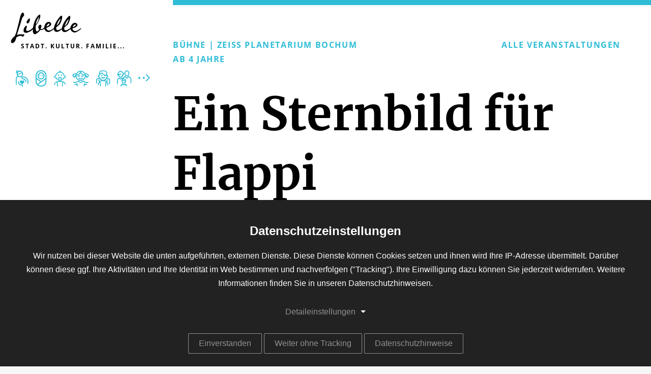

--- FILE ---
content_type: text/html; charset=UTF-8
request_url: https://www.stadt-kultur-familie.de/ein-sternbild-fuer-flappi/2478
body_size: 7845
content:
<!DOCTYPE html>
<html lang="de" dir="ltr">
  <head>
    <meta charset="utf-8" />
<meta name="Generator" content="Drupal 11 (https://www.drupal.org)" />
<meta name="viewport" content="width=device-width, initial-scale=1.0" />
<link rel="icon" href="/themes/libelle/favicon.png" type="image/png" />
<script>(function() {
window.MorphColors={
random: Math.floor(Math.random()*5),
default: ["#2fbdd6","#a843e3","#d645c8","#207ebc","#42da84"],
light: ["#C0EBF2","#E4C6F6","#F2C7EE","#BCD8EA","#C6F3DA"],
dark: ["#208495","#752E9E","#95308C","#165883","#2E985C"]
};
let sty=document.documentElement.style;
let pick=window.MorphColors.random;
sty.setProperty("--morph-color-default",window.MorphColors.default[pick]);
sty.setProperty("--morph-color-light",window.MorphColors.light[pick]);
sty.setProperty("--morph-color-dark",window.MorphColors.dark[pick]);
})()</script>

    <title>Ein Sternbild für Flappi | Libelle Magazin</title>
    <link rel="stylesheet" media="all" href="/sites/default/files/css/css_e7VvuxxO6WrMhaRridSwYvgT_HRxLZ-El307iYIUW6A.css?delta=0&amp;language=de&amp;theme=libelle&amp;include=eJxNjEEOwzAIBD8U2W9a16RBRQYBTpPfp8qh7W12tBrM1OaElymPrJ1WTMkFH23OOx5n_eMi3BzOFPcjEFF5dDruuTO9TT3rqprkSzeh45s0OJ4O26J2nwYpP1PmsNmEY6N-Ac8IOks" />

    <script src="/sites/default/files/js/js_Cu8Lp7zbY0OGAmBR_2lDRkSuT_451sWluXw_85qPBLk.js?scope=header&amp;delta=0&amp;language=de&amp;theme=libelle&amp;include=eJxdj-0OgzAIRV_IjWeiLY3MrhCKTt9-xo9F949zuJcEHF2CEQ4qXB0SZRyLd7jqiKUEjANc4Vk4GBpTOzLqsUfIJtWppk3SW32BezCvewjU48Rim1HjCeMCl_nveMPWgGuiecdorH4RE9NHxRyyiJPdXU-YVhfFCF7tEUUGpi5pofn3ZbJRscxn_8S9-gXkfm-A"></script>

  </js-placeholder></css-placeholder></head-placeholder></head>
  <body class="node-tag-event role-anonymous node-type-page" tabindex="-1">
    
<div data-quickedit-entity-id="node/19" class="page-top">

    <div class="wrapper-desktop">
        <header class="main">
    <div class="container">

        <a class="logo" href="/" title="Libelle Magazin">
            <span class="logo-icon"><span class="emoji emoji-logo"></span></span>
            <div class="logo-slogan">Stadt. Kultur. Familie...</div>
        </a>

        
<div class="ages-sidebar">
    <a class="ages-wrapper" href="/lebensstufen" target="_modal">
                    <div class="age-item selected" data-age="pregnant">
                <span class="emoji emoji-pregnant"></span>
            </div>
                    <div class="age-item selected" data-age="newborn">
                <span class="emoji emoji-newborn"></span>
            </div>
                    <div class="age-item selected" data-age="baby">
                <span class="emoji emoji-baby"></span>
            </div>
                    <div class="age-item selected" data-age="girl">
                <span class="emoji emoji-girl"></span>
            </div>
                    <div class="age-item selected" data-age="boy">
                <span class="emoji emoji-boy"></span>
            </div>
                    <div class="age-item selected" data-age="family">
                <span class="emoji emoji-family"></span>
            </div>
        
        <span class="ages-modal-icon"><span class="emoji emoji-open"></span></span>
    </a>
</div>

        <div class="ages-fixed-text">
            <div class="ages-fixed-text-wrapper">
                <p>
                    Wähle deine persönlichen Lebensstufen. Wir versuchen dir nur die Inhalte anzuzeigen, die für dich gerade zutreffend sind.
                </p>
            </div>
        </div>

        
<div class="anchor-menu ">

    <div class="strip">
        <svg version="1.1" id="Ebene_1" xmlns="http://www.w3.org/2000/svg" xmlns:xlink="http://www.w3.org/1999/xlink" x="0px" y="0px" viewbox="0 0 25.7 18.4" style="enable-background:new 0 0 25.7 18.4;" xml:space="preserve">

<g class="arrow-animated">
    <line class="line first" x1="12.9" y1="0.5" x2="12.9" y2="17.8"></line>
    <line class="line cross" x1="25.2" y1="5.6" x2="12.9" y2="17.8"></line>
    <line class="line second" x1="0.6" y1="5.6" x2="12.9" y2="17.8"></line>
</g>
</svg>

        <span>Seiteninhalt</span>
    </div>

    <nav class="anchors">
    </nav>

</div>

        <nav class="navbar" data-search-url="/suche">
    <ul>
                    <li>
                <a href="/veranstaltungen" role="none">
                     <span class="emoji emoji-events"></span>
                </a>
            </li>
                        <li>
                <a href="/kontakt" role="none">
                    <span class="emoji emoji-contact"></span>
                </a>
            </li>
                        <li>
                <a href="/suche" role="none" target="_modal">
                     <span class="emoji emoji-search"></span>
                </a>
            </li>
                    <li>
            <a class="hamburger">
                <svg viewbox="0 0 100 92" version="1.1" xmlns="http://www.w3.org/2000/svg" xmlns:xlink="http://www.w3.org/1999/xlink">
    <g>
      <line stroke="black" class="line first" x1="7" y1="10" x2="92" y2="10"></line>
      <line stroke="black" class="line cross" x1="7" y1="46" x2="92" y2="46"></line>
      <line stroke="black" class="line second" x1="7" y1="82" x2="92" y2="82"></line>
    </g>
</svg>

            </a>
        </li>
    </ul>
</nav>
    </div>
</header>    </div>

    <div class="wrapper-mobile">
        <header class="mobile">
    <div class="container">

        <a class="logo" href="/" title="Libelle Magazin">
            <span class="logo-icon"><span class="emoji emoji-logo"></span></span>
        </a>

        <nav class="navbar-mobile" data-search-url="/suche">
    <ul>
                    <li>
                <a href="/suche" role="none" target="_modal">
                     <span class="emoji emoji-search"></span>
                </a>
            </li>
                        <li>
                <a href="/lebensstufen" role="none" target="_modal">
                    <span class="emoji emoji-ages"></span>
                </a>
            </li>
                    <li>
            <a class="hamburger">
                <svg viewbox="0 0 100 92" version="1.1" xmlns="http://www.w3.org/2000/svg" xmlns:xlink="http://www.w3.org/1999/xlink">
    <g>
      <line stroke="black" class="line first" x1="7" y1="10" x2="92" y2="10"></line>
      <line stroke="black" class="line cross" x1="7" y1="46" x2="92" y2="46"></line>
      <line stroke="black" class="line second" x1="7" y1="82" x2="92" y2="82"></line>
    </g>
</svg>

            </a>
        </li>
    </ul>
</nav>
    </div>
</header>    </div>

    <div class="nav-wrapper">
    <div class="nav-wrapper-grid">
        <nav class="main">
            
            <div class="container">
                <ul role="menu"><li role="none"><a role="menuitem" href="/themenuebersicht">Themenübersicht</a>
</li>
<li role="none"><a role="menuitem" href="/veranstaltungen">Veranstaltungen</a>
</li>
<li role="none"><a role="menuitem" href="/aktuelles">Aktuelles</a>
</li>
<li role="none"><a role="menuitem" href="/adressen">Adressen</a>
</li>
<li role="none"><a role="menuitem" href="/ueber-uns">Über uns</a>
</li>
</ul>

            </div>
        </nav>
    </div>
</div>

    <div class="nav-wrapper-mobile">
    <div class="nav-wrapper-grid">
        <nav class="main">
            
            <div class="container">
                <ul role="menu"><li role="none"><a role="menuitem" href="/themenuebersicht">Themenübersicht</a>
</li>
<li role="none"><a role="menuitem" href="/veranstaltungen">Veranstaltungen</a>
</li>
<li role="none"><a role="menuitem" href="/aktuelles">Aktuelles</a>
</li>
<li role="none"><a role="menuitem" href="/adressen">Adressen</a>
</li>
<li role="none"><a role="menuitem" href="/ueber-uns">Über uns</a>
</li>
</ul>

            </div>
        </nav>
    </div>
</div>
</div>
  <div class="dialog-off-canvas-main-canvas" data-off-canvas-main-canvas>
    

<div class="anchor-data">
    </div>

<div class="anchor-menu-mobile ">
    <div class="accordion">
        <div class="accordion-item">
            <div class="accordion-header">
                <div class="strip">
                    <svg version="1.1" id="Ebene_1" xmlns="http://www.w3.org/2000/svg" xmlns:xlink="http://www.w3.org/1999/xlink" x="0px" y="0px" viewbox="0 0 25.7 18.4" style="enable-background:new 0 0 25.7 18.4;" xml:space="preserve">

<g class="arrow-animated">
    <line class="line first" x1="12.9" y1="0.5" x2="12.9" y2="17.8"></line>
    <line class="line cross" x1="25.2" y1="5.6" x2="12.9" y2="17.8"></line>
    <line class="line second" x1="0.6" y1="5.6" x2="12.9" y2="17.8"></line>
</g>
</svg>

                    <span>Seiteninhalt</span>
                </div>
            </div>

            <div class="accordion-body">
                            </div>
        </div>
    </div>
</div>

<section data-quickedit-entity-id="node/19" class="page" data-toolbar-edit-url="/node/19/edit" data-ages-url="/lebensstufen">

    <section class="all">
        <section class="inner">
            <section class="top">
                <div class="container">
                    
                </div>
            </section>

            <a class="scroll-to-top"></a>

            <section class="main">
                <div class="container">
                    

<div class="field-main">        
<div class="paragraph-node paragraph-node-event" data-toolbar-edit-url="/node/2478/edit">
    
    <div>
        <div class="header">
    <div class="header-info">
        <p>
            
        </p>

        <p>
            Bühne | Zeiss Planetarium Bochum
        </p>

        <p>
            ab 4 Jahre
        </p>
    </div>

    <div class="header-link">
        <a href="/veranstaltungen">
            Alle Veranstaltungen
        </a>

        
    </div>
</div>

<h1 class="headline">Ein Sternbild für Flappi</h1>




<div class="field-main">        
<div class="paragraph-text background-">
    

    

<div class="field-body">        <p>Flappi ist eine kleine neugierige Fledermaus, die sich Gedanken über den Himmel macht. Da sie im Kreise ihrer Artgenossen keine Antworten findet, zieht sie hinaus in die Welt der Menschen. In einer Sternwarte erfährt sie von Sternen, Sternbildern und dem Mond. Auf ihrer Reise durch die Nacht trifft sie Skybat, ein Fledertier vom Mond. Gemeinsam suchen sie nach einem neuen Sternbild: der Fledermaus!<br><br>Ein zauberhaftes Sternenmärchen mit vielen Fledermäusen und Sternbildern für Kinder ab ca. 4 Jahre.<br><br>Programmdauer ca. 50 Minuten</p>  </div>
</div>
  </div>

<div class="accordion-wrapper">
    <div class="accordion">

                    <div class="accordion-item">
                <div class="accordion-header">
                    Termine &amp; Veranstaltungsorte
                </div>
                <div class="accordion-body">

                    
                                                                                                                                                                            </div>
            </div>
        
                    <div class="accordion-item">
                <div class="accordion-header">
                    Veranstalter
                </div>
                <div class="accordion-body">
                    <div class="field-location">
                      
                        <div class="routemap">
                            <a href="/zeiss-planetarium-bochum/1365">
                                <div class="routemap-header">
                                    Zeiss Planetarium Bochum
                                </div>
                            </a>
                        </div>

                                            </div>
                </div>
            </div>
        
        
                    <div class="accordion-item">
                <div class="accordion-header">
                    Preise
                </div>
                <div class="accordion-body">
                    

<div class="field-price-info">        <div><p>Erwachsene € 11,25<br>Kinder Familienverbund € 4,75<br> </p><p><a data-anytype="link" data-anytype-shape="url" data-anytype-show-as-button="1" href="https://planetarium-bochum.de/de_DE/program/ein-sternbild-fuer-flappi.1101369" target="_blank" rel="noopener" class="button">Kartenvorverkauf</a></p></div>  </div>
                </div>
            </div>
        
    </div>
</div>

    </div>
</div>
  </div>
                </div>
            </section>
        </section>
    </section>

    <section class="bottom">
        <div class="container">
            

<div class="field-bottom">        
<div class="paragraph-text background-">
    

    

<div class="field-body">        <h1 class="text-align-center">Im Mittelpunkt der Familie</h1><p class="text-align-center">Seit mehr als 20 Jahren informieren wir Eltern, Großeltern und alle, die mit Kindern leben oder arbeiten über Neuigkeiten aus der Region, Veranstaltungen, Themen, Tipps und Angebote. Wir entdecken die Stadt und ihre Umgebung auch immer wieder neu – das Entdeckte teilen wir gerne mit euch.</p>  </div>
</div>
      
<div class="paragraph-columns columns-2">
    

    

<div class="field-items">        
<div class="paragraph-text background-">
    

    

<div class="field-body">        <img src="/sites/default/files/inline-images/facebook.svg" data-entity-uuid="4e042492-a0a1-4c5f-b91b-d0727571f4fb" data-entity-type="file" alt="Facebook Icon" width="125" height="125"><p class="text-align-center"><a data-anytype="link" data-anytype-shape="url" data-anytype-show-as-button="1" href="https://de-de.facebook.com/libelle.magazin/" target="_blank" rel="noopener" class="button">auf Facebook folgen</a></p>  </div>
</div>
      
<div class="paragraph-text background-">
    

    

<div class="field-body">        <img src="/sites/default/files/inline-images/instagram.svg" data-entity-uuid="4c4f4a3c-82f3-4c3c-bb56-dc9ee2a4d005" data-entity-type="file" alt="Instagram Icon" width="127" height="127"><p class="text-align-center"><a href="https://www.instagram.com/libelle.duesseldorf/" data-anytype="link" data-anytype-show-as-button="1" data-anytype-shape="url" target="_blank" rel="noopener" class="button">auf Instagram folgen</a></p>  </div>
</div>
  </div>
</div>
  </div>
        </div>
    </section>

    <footer class="main">
        <div class="container desktop">

    

<section class="field-footer">        
<div class="paragraph-footer-section columns-1 background-dark">
    
    

<div class="field-items">        <div class="paragraph-link-list">
    

    <div class="links">

        <ul>
                                            <li class="">
                                        <a href="/stadtleben">Stadtleben</a>
                </li>
                                            <li class="">
                                        <a href="/freizeit-erleben">Freizeit erleben</a>
                </li>
                                            <li class="">
                                        <a href="/gelassen-erziehen">Gelassen erziehen</a>
                </li>
                                            <li class="">
                                        <a href="/gemeinsam-feiern">Gemeinsam feiern</a>
                </li>
                                            <li class="">
                                        <a href="/shoppen">Einkaufen</a>
                </li>
                                            <li class="">
                                        <a href="/kultur-und-medien">Kultur und Medien</a>
                </li>
                                            <li class="">
                                        <a href="/nachhaltige-familie">Nachhaltige Familie</a>
                </li>
                                            <li class="">
                                        <a href="/digitale-familie">Digitale Familie</a>
                </li>
                                            <li class="">
                                        <a href="/gesunde-familie">Gesunde Familie</a>
                </li>
                    </ul>

        <ul>
                                            <li class="">
                                        <a href="/rezepte">Rezept</a>
                </li>
                                            <li class="">
                                        <a href="/news">News</a>
                </li>
                                            <li class="">
                                        <a href="/ratgeber">Ratgeber</a>
                </li>
                                            <li class="">
                                        <a href="/meldung">Meldung</a>
                </li>
                                            <li class="">
                                        <a href="/anleitung">Anleitung</a>
                </li>
                                            <li class="">
                                        <a href="/interview">Interview</a>
                </li>
                                            <li class="">
                                        <a href="/portraet">Porträt</a>
                </li>
                                            <li class="">
                                        <a href="/produkt">Produkt</a>
                </li>
                                            <li class="">
                                        <a href="/story">Story</a>
                </li>
                                            <li class="">
                                        <a href="/rezension">Rezension</a>
                </li>
            
                        <li class="">
                <a href="/adressen">Adressen</a>
            </li>

        </ul>

        <ul>
                                            <li class="">
                                        <a href="/theater-co">Bühne</a>
                </li>
                                            <li class="">
                                        <a href="/event">Event</a>
                </li>
                                            <li class="">
                                        <a href="/markt">Markt / Fest</a>
                </li>
                                            <li class="">
                                        <a href="/ausstellungen">Ausstellung</a>
                </li>
                                            <li class="">
                                        <a href="/kurs">Kurs</a>
                </li>
                                            <li class="">
                                        <a href="/workshop">Workshop</a>
                </li>
                    </ul>

    </div>
</div>
  </div>
</div>
      
<div class="paragraph-footer-section columns-1 background-dark">
    
    

<div class="field-items">        <div class="paragraph-form">
    

    

<div class="field-body">        <div><img src="/sites/default/files/inline-images/icon_familie_footer.svg" data-entity-uuid="59f6534d-ee7b-4381-8933-e72f788cbd97" data-entity-type="file" alt="Icon Familie" width="0" height="0"><h1><strong>FamilienPost</strong></h1><p>Mit der FamilienPost verpasst Du keine Neuigkeiten mehr! Wir informieren Dich immer donnerstags über tolle neue Veranstaltungen für Kinder und die ganze Familie sowie exklusive Angebote aus der Stadt. Dazu berichten wir über wertvolle Tipps rund um Familie und Erziehung!</p></div>  </div>
    <div id="wrapper-contact-message-newsletter-form--2"><form class="contact-message-newsletter-form contact-message-form contact-form" data-drupal-selector="contact-message-newsletter-form-2" action="/ein-sternbild-fuer-flappi/2478" method="post" id="contact-message-newsletter-form--2" accept-charset="UTF-8">
  <input autocomplete="off" data-autocaptcha='{"iterations":1000000}' data-drupal-selector="edit-autocaptcha" type="hidden" name="autocaptcha" value="">
<div class="field--type-email field--name-field-email field--widget-email-default js-form-wrapper form-wrapper" data-drupal-selector="edit-field-email-wrapper" id="edit-field-email-wrapper--2">      <div class="empty js-form-item form-item form-type-email js-form-type-email form-item-field-email-0-value js-form-item-field-email-0-value">
      <label class="js-form-required form-required">
      <span class="label">E-Mail</span>          <input data-drupal-selector="edit-field-email-0-value" type="email" id="edit-field-email-0-value--2" name="field_email[0][value]" value="" size="60" maxlength="254" placeholder="Deine Mail-Adresse" class="form-email required" required="required">
          </label>      </div>

  </div>
<input autocomplete="off" data-drupal-selector="form-af2oo533vov7zpwgqxrmvxabtl3lrkealjlfj7kqrnc" type="hidden" name="form_build_id" value="form-Af2Oo533vOV7ZpWgqXrmvXaBTL3lrkeaLJLfj7kqrNc">
<input data-drupal-selector="edit-contact-message-newsletter-form-2" type="hidden" name="form_id" value="contact_message_newsletter_form">
<input data-drupal-selector="edit-use-ajax" type="hidden" name="use_ajax" value="1">
<div class="field--type-boolean field--name-field-privacy field--widget-boolean-checkbox js-form-wrapper form-wrapper" data-drupal-selector="edit-field-privacy-wrapper" id="edit-field-privacy-wrapper--2">
<div class="js-form-item form-item form-type-checkbox js-form-type-checkbox form-item-field-privacy-value js-form-item-field-privacy-value">
        <label class="option js-form-required form-required">
        <span class="checkbox"><input data-drupal-selector="edit-field-privacy-value" type="checkbox" id="edit-field-privacy-value--2" name="field_privacy[value]" value="1" class="form-checkbox required" required="required"><span class="checkbox-widget"><span class="checkbox-box"><span class="emoji emoji-checkbox"></span></span><span class="checkbox-mark"><span class="emoji emoji-checkmark"></span></span></span></span>
        <span class="label">Ich bestätige hiermit die <a target="_blank" href="/datenschutz">Datenschutzerklärung</a> und bin damit einverstanden, dass die Libelle mir Neuigkeiten und aktuelle Entwicklungen aus dem Bereich der Familie per E-Mail zuschickt. Meine Einwilligung kann ich jederzeit widerrufen.</span>
    </label>
        </div>

</div>
<div data-drupal-selector="edit-actions" class="form-actions js-form-wrapper form-wrapper" id="edit-actions--2"><button disabled class="autocaptcha-disabled button button--primary js-form-submit form-submit is-disabled" data-drupal-selector="edit-submit" type="submit" id="edit-submit--2" name="op" value="Los geht's">
    <span class="icon"><span class="emoji emoji-button-arrow-right"></span></span>
    Los geht's
    
</button>
</div>

</form>
</div>
</div>
  </div>
</div>
      
<div class="paragraph-footer-section columns-3 background-dark">
    
    

<div class="field-items">        
<div class="paragraph-text background-">
    

    

<div class="field-body">        <h1>Fragen?</h1><p>Du erreichst uns ganz einfach per Mail</p><p><a href="mailto:post@libelleverlag.de" data-anytype="link" data-anytype-shape="email">post@libelleverlag.de</a></p>  </div>
</div>
      <div class="paragraph-menu">
    

    

<h1 class="field-headline">        Service  </h1>

    <ul role="menu"><li role="none"><a role="menuitem" href="/haeufige-fragen">Häufige Fragen</a>
</li>
<li role="none"><a class="desktop-only" role="menuitem" href="/datenschutz">Datenschutz</a>
</li>
<li role="none"><a role="menuitem" href="#autoprivacy">Datenschutzeinstellungen</a>
</li>
<li role="none"><a role="menuitem" href="/agb">AGB</a>
</li>
<li role="none"><a role="menuitem" href="/newsletter">Newsletter</a>
</li>
<li role="none"><a class="mobile-only" role="menuitem" href="/e-magazin">E-Magazin</a>
</li>
<li role="none"><a class="mobile-only" role="menuitem" href="/kontakt">Kontakt</a>
</li>
</ul>


</div>      <div class="paragraph-menu">
    

    

<h1 class="field-headline">        Über uns  </h1>

    <ul role="menu"><li role="none"><a role="menuitem" href="/kontakt">Kontakt</a>
</li>
<li role="none"><a role="menuitem" href="/impressum">Impressum</a>
</li>
<li role="none"><a role="menuitem" href="/e-magazin">E-Magazin</a>
</li>
</ul>


</div>  </div>
</div>
      
<div class="paragraph-footer-section columns-1 background-light">
    
    

<div class="field-items">        
<div class="paragraph-text background-">
    

    

<div class="field-body">        <p>Copyright 2026 Libelle Verlag - Alle Rechte vorbehalten</p>  </div>
</div>
  </div>
</div>
  </section>

</div>
        <div class="container mobile">
    <div class="copyright-mobile">
        <span>Copyright 2026 Libelle Verlag</span>
        <span>Alle Rechte Vorbehalten</span>
    </div>

    <nav class="social-media">
        <ul>
            
                <li role="none">
                    <a href="https://de-de.facebook.com/libelle.magazin/" role="menuitem">
                        <span class="emoji emoji-facebook"></span>
                    </a>
                </li>

            
                <li role="none">
                    <a href="https://www.instagram.com/libelle.duesseldorf/" role="menuitem">
                        <span class="emoji emoji-instagram"></span>
                    </a>
                </li>

                    </ul>
    </nav>

    <nav class="footer-mobile">
        
        <ul role="menu"><li role="none"><a role="menuitem" href="/impressum">Impressum</a>
</li>
<li role="none"><a role="menuitem" href="/datenschutz">Datenschutz</a>
</li>
</ul>

    </nav>

    <div class="accordion">
        <div class="accordion-item">
            <div class="accordion-header">
                <h1>Servicemenü</h1>
            </div>
            <div class="accordion-body">
                <nav class="footer-mobile">
                    
                    <ul role="menu"><li role="none"><a role="menuitem" href="/haeufige-fragen">Häufige Fragen</a>
</li>

<li role="none"><a role="menuitem" href="#autoprivacy">Datenschutzeinstellungen</a>
</li>
<li role="none"><a role="menuitem" href="/agb">AGB</a>
</li>
<li role="none"><a role="menuitem" href="/newsletter">Newsletter</a>
</li>
<li role="none"><a class="mobile-only" role="menuitem" href="/e-magazin">E-Magazin</a>
</li>
<li role="none"><a class="mobile-only" role="menuitem" href="/kontakt">Kontakt</a>
</li>
</ul>

                </nav>
            </div>
        </div>
    </div>
</div>    </footer>

</section>

  </div>

<div class="autoprivacy" inert>
    <div class="autoprivacy-focus" tabindex="-1">
                    <h1>Datenschutzeinstellungen</h1>
                            <p>Wir nutzen bei dieser Website die unten aufgeführten, externen Dienste. Diese Dienste können Cookies setzen und ihnen wird Ihre IP-Adresse übermittelt. Darüber können diese ggf. Ihre Aktivitäten und Ihre Identität im Web bestimmen und nachverfolgen ("Tracking"). Ihre Einwilligung dazu können Sie jederzeit widerrufen. Weitere Informationen finden Sie in unseren Datenschutzhinweisen.
</p>
            </div>

        <h2 class="accordion-headline"><button id="autoprivacy-accordion-header" class="button toggle" aria-expanded="false" aria-controls="autoprivacy-accordion-panel">
                Detaileinstellungen
                <span class="counter">
                    (<span class="counter-current">2</span>/<span class="counter-total">2</span>)
                </span></button></h2>    <div id="autoprivacy-accordion-panel" class="accordion" aria-labelledby="autoprivacy-accordion-header">
        <ul>
                            <li>
                    <label class="switch">
                        <p><b>Google Tag Manager: </b>Wir nutzen Google Tag Manager, um Websiteaufrufe zu analysieren.</p>
                        <input type="checkbox" name="Google Tag Manager" id="google_tag">
                        <span class="slider round"></span>
                    </label>
                </li>
                            <li>
                    <label class="switch">
                        <p><b>Youtube: </b>Wir nutzen YouTube, um Videos anzuzeigen.</p>
                        <input type="checkbox" name="Youtube" id="youtube">
                        <span class="slider round"></span>
                    </label>
                </li>
                        <li>
                <label class="switch">
                    <p>Alle Dienste zulassen</p>
                    <input type="checkbox" id="enable_all">
                    <span class="slider round"></span>
                </label>
            </li>
        </ul>
    </div>
    
    <div class="button-wrapper">
        <button class="button save" tabindex="0">Speichern</button>
        <button class="button cancel" tabindex="0">Abbrechen</button>
        <button class="button accept" tabindex="0">Einverstanden</button>
                    <button class="button deny" tabindex="0">Weiter ohne Tracking</button>
                            <a target="_blank" class="button privacy" href="/datenschutz">Datenschutzhinweise</a>
            </div>
</div>
<template id="autoprivacy-embed-youtube">
    <div class="autoprivacy-embed-youtube autoprivacy-embed-overlay">
        <div class="content">
            <p>
                Mit dem Laden des Videos akzeptieren Sie die Datenschutzerklärung von YouTube.
                <br>
                <a target="_blank" href="https://policies.google.com/privacy">Mehr erfahren</a>
            </p>
            <p>
                <button class="button load">Video laden</button>
            </p>
            <p>
                YouTube immer entsperren? Passen Sie ihre <a class="settings" href="#autoprivacy">Einstellungen</a> an.
            </p>
        </div>
    </div>
</template>


    <script type="application/json" data-drupal-selector="drupal-settings-json">{"path":{"baseUrl":"\/","pathPrefix":"","currentPath":"node\/2478","currentPathIsAdmin":false,"isFront":false,"currentLanguage":"de"},"pluralDelimiter":"\u0003","suppressDeprecationErrors":true,"ajaxPageState":{"libraries":"[base64]","theme":"libelle","theme_token":null},"ajaxTrustedUrl":{"form_action_p_pvdeGsVG5zNF_XLGPTvYSKCf43t8qZYSwcfZl2uzM":true,"\/ein-sternbild-fuer-flappi\/2478?ajax_form=1":true},"multiselect":{"widths":250},"autobreakpoint":{"breakranges":{"pocket":[0,480],"mobile":[480,768],"tablet":[768,1024],"laptop":[1024,1280],"desktop":[1280,1600],"wide":[1600,null]},"admin_user":false,"public":"\/sites\/default\/files\/"},"dplex":{"enabled":true},"autoprivacy":{"trackers":[{"id":"google_tag","libraries":["google_tag\/gtag","google_tag\/gtag.ajax"],"drupalSettings":{"gtag":{"tagId":"G-2KSGE272W2","otherIds":[],"consentMode":false,"events":[],"additionalConfigInfo":[]}}},{"id":"youtube","libraries":[],"drupalSettings":[]}],"hidden":false},"theme":"libelle","images":"\/themes\/libelle\/images","ajax":{"edit-submit--2":{"callback":"drupalx_form_ajax_submit_callback","wrapper":"wrapper-contact-message-newsletter-form--2","event":"mousedown","keypress":true,"prevent":"click","url":"\/ein-sternbild-fuer-flappi\/2478?ajax_form=1","httpMethod":"POST","dialogType":"ajax","submit":{"_triggering_element_name":"op","_triggering_element_value":"Los geht\u0027s"}}},"autofontEmojis":{"57344":{"src":"checkbox.svg","emoji":"\u2610","name":"checkbox","class":"emoji-checkbox"},"57345":{"src":"checkmark.svg","emoji":"\ud83d\uddf9","name":"checkmark","class":"emoji-checkmark"},"57346":{"src":"pregnant.svg","emoji":"\ud83e\udd30","name":"pregnant","class":"emoji-pregnant"},"57347":{"src":"newborn.svg","emoji":"\ud83c\udf7c","name":"newborn","class":"emoji-newborn"},"57348":{"src":"baby.svg","emoji":"\ud83d\udc76","name":"baby","class":"emoji-baby"},"57349":{"src":"girl.svg","emoji":"\ud83d\udc67","name":"girl","class":"emoji-girl"},"57350":{"src":"boy.svg","emoji":"\ud83d\udc66","name":"boy","class":"emoji-boy"},"57351":{"src":"family.svg","emoji":"\ud83d\udc6a","name":"family","class":"emoji-family"},"57352":{"src":"quote.svg","emoji":"\u275e","name":"quote","class":"emoji-quote"},"57353":{"src":"search.svg","emoji":"\ud83d\udd0e","name":"search","class":"emoji-search"},"57354":{"src":"events.svg","emoji":"\ud83d\udcc5","name":"events","class":"emoji-events"},"57355":{"src":"contact.svg","emoji":"\ud83d\udcee","name":"contact","class":"emoji-contact"},"57356":{"src":"facebook.svg","emoji":"\ud83c\uddeb","name":"facebook","class":"emoji-facebook"},"57357":{"src":"instagram.svg","emoji":"\ud83c\uddee","name":"instagram","class":"emoji-instagram"},"57358":{"src":"logo.svg","emoji":"\ud83c\uddf1","name":"logo","class":"emoji-logo"},"57359":{"src":"link_arrow.svg","emoji":"\ud83e\udc62","name":"link_arrow","class":"emoji-link-arrow"},"57360":{"src":"link_arrow_extern.svg","emoji":"\u2197","name":"link_arrow_extern","class":"emoji-link-arrow-extern"},"57361":{"src":"button_arrow_right.svg","emoji":"\u27a1","name":"button_arrow_right","class":"emoji-button-arrow-right"},"57362":{"src":"up_arrow.svg","emoji":"\u2b06","name":"up_arrow","class":"emoji-up-arrow"},"57363":{"src":"down_arrow.svg","emoji":"\u2b07","name":"down_arrow","class":"emoji-down-arrow"},"57364":{"src":"button_arrow_left.svg","emoji":"\u2b05","name":"button_arrow_left","class":"emoji-button-arrow-left"},"57365":{"src":"reset.svg","emoji":"\u21a9","name":"reset","class":"emoji-reset"},"57366":{"src":"slide_arrow_left.svg","emoji":"\u276e","name":"slide_arrow_left","class":"emoji-slide-arrow-left"},"57367":{"src":"slide_arrow_right.svg","emoji":"\u276f","name":"slide_arrow_right","class":"emoji-slide-arrow-right"},"57368":{"src":"circle.svg","emoji":"\u2b55","name":"circle","class":"emoji-circle"},"57369":{"src":"close.svg","emoji":"\u274c","name":"close","class":"emoji-close"},"57370":{"src":"phone.svg","emoji":"\u260e","name":"phone","class":"emoji-phone"},"57371":{"src":"email.svg","emoji":"\ud83d\udce7","name":"email","class":"emoji-email"},"57372":{"src":"marker.svg","emoji":"\ud83d\udccd","name":"marker","class":"emoji-marker"},"57373":{"src":"plus.svg","emoji":"\u2795","name":"plus","class":"emoji-plus"},"57374":{"src":"open.svg","emoji":"\ud83d\udcc2","name":"open","class":"emoji-open"},"57375":{"src":"masks.svg","emoji":"\ud83c\udfad","name":"masks","class":"emoji-masks"},"57376":{"src":"clock.svg","emoji":"\ud83d\udd52","name":"clock","class":"emoji-clock"},"57377":{"src":"ages.svg","emoji":"\ud83e\udec2","name":"ages","class":"emoji-ages"},"57378":{"src":"globe.svg","emoji":"\ud83c\udf10","name":"globe","class":"emoji-globe"},"57379":{"src":"link.svg","emoji":"\ud83d\udd17","name":"link","class":"emoji-link"}},"user":{"uid":0,"permissionsHash":"633654dcb06ce8639688e2f9a1751c443407a70ff4e18c4e0977ee781d40cdf7"}}</script>
<script src="/core/assets/vendor/jquery/jquery.min.js?v=4.0.0-rc.1"></script>
<script src="/sites/default/files/js/js_95vEnLheOAe6SNmsR2dggdEEvQYA5aenrdRU8Y9Ut5M.js?scope=footer&amp;delta=1&amp;language=de&amp;theme=libelle&amp;include=eJxdj-0OgzAIRV_IjWeiLY3MrhCKTt9-xo9F949zuJcEHF2CEQ4qXB0SZRyLd7jqiKUEjANc4Vk4GBpTOzLqsUfIJtWppk3SW32BezCvewjU48Rim1HjCeMCl_nveMPWgGuiecdorH4RE9NHxRyyiJPdXU-YVhfFCF7tEUUGpi5pofn3ZbJRscxn_8S9-gXkfm-A"></script>

  </js-bottom-placeholder></body>
</html>

--- FILE ---
content_type: text/css
request_url: https://www.stadt-kultur-familie.de/sites/default/files/css/css_e7VvuxxO6WrMhaRridSwYvgT_HRxLZ-El307iYIUW6A.css?delta=0&language=de&theme=libelle&include=eJxNjEEOwzAIBD8U2W9a16RBRQYBTpPfp8qh7W12tBrM1OaElymPrJ1WTMkFH23OOx5n_eMi3BzOFPcjEFF5dDruuTO9TT3rqprkSzeh45s0OJ4O26J2nwYpP1PmsNmEY6N-Ac8IOks
body_size: 28499
content:
/* @license GPL-2.0-or-later https://www.drupal.org/licensing/faq */
.progress{position:relative;}.progress__track{min-width:100px;max-width:100%;height:16px;margin-top:5px;border:1px solid;background-color:#fff;}.progress__bar{width:3%;min-width:3%;max-width:100%;height:16px;background-color:#000;}.progress__description,.progress__percentage{overflow:hidden;margin-top:0.2em;color:#555;font-size:0.875em;}.progress__description{float:left;}[dir="rtl"] .progress__description{float:right;}.progress__percentage{float:right;}[dir="rtl"] .progress__percentage{float:left;}.progress--small .progress__track{height:7px;}.progress--small .progress__bar{height:7px;background-size:20px 20px;}
.ajax-progress{display:inline-block;padding:1px 5px 2px 5px;}[dir="rtl"] .ajax-progress{float:right;}.ajax-progress-throbber .throbber{display:inline;padding:1px 6px 2px;background:transparent url(/core/misc/throbber-active.svg) no-repeat 0 center;}.ajax-progress-throbber .message{display:inline;padding:1px 5px 2px;}tr .ajax-progress-throbber .throbber{margin:0 2px;}.ajax-progress-bar{width:16em;}.ajax-progress-fullscreen{position:fixed;z-index:1261;top:48.5%;left:49%;width:24px;height:24px;padding:4px;opacity:0.9;border-radius:7px;background-color:#232323;background-image:url(/core/misc/loading-small.svg);background-repeat:no-repeat;background-position:center center;}[dir="rtl"] .ajax-progress-fullscreen{right:49%;left:auto;}
.autobreakpoint-overlay{display:flex;opacity:0;position:fixed;top:50%;left:50%;z-index:9999;height:150px;width:300px;transform:translate(-50%,-50%);transition:opacity 1s ease;flex-direction:column;justify-content:space-evenly;border-radius:20px;background-color:rgba(0,0,0,.8);pointer-events:none;}.autobreakpoint-overlay-show{opacity:1;}.autobreakpoint-overlay-breakrange{color:white;font-size:48px;text-align:center;}.autobreakpoint-overlay-size{color:white;font-size:24px;text-align:center;}
.autoprivacy *{font-family:Arial,sans-serif;}.autoprivacy{opacity:.5;position:fixed;right:0;bottom:0;left:0;z-index:1111111;transform:translateY(100%);transition:transform .6s ease,opacity .6s ease;margin:auto;padding:25px;padding-bottom:15px;background:#222222;color:white;font-weight:normal;text-align:center;}.autoprivacy:focus,.autoprivacy-focus:focus{outline:0;}.autoprivacy.pending{opacity:1;transform:translateY(0%);}.autoprivacy h1{margin-bottom:15px;font-size:1.5em;}.autoprivacy p{margin:auto;padding-bottom:10px;}@media screen and (min-width:1024px){.autoprivacy p{max-width:1200px;}}.autoprivacy .accordion{opacity:0;position:relative;height:0;overflow:hidden;transition:.5s opacity ease-in-out,.2s height ease-in-out;}.autoprivacy .accordion.expanded{opacity:1;}.autoprivacy .accordion ul{margin:auto;padding:0;list-style-type:none;font-weight:normal;text-align:left;}@media screen and (min-width:1024px){.autoprivacy .accordion ul{max-width:45%;}}.autoprivacy .accordion li{position:relative;transition:background-color .5s ease;border-bottom:1px solid rgba(255,255,255,.5);padding:2px;background-color:transparent;}.autoprivacy .accordion li.autoprivacy-hint{background-color:#f08020;}.autoprivacy .accordion li b{font-weight:bold;}.autoprivacy .accordion li:last-child{margin-top:-1px;border-top:1px solid rgba(255,255,255,1);border-bottom:0;}.autoprivacy .button-wrapper{display:block;margin:auto;}@media screen and (min-width:1024px){.autoprivacy .button-wrapper{max-width:45%;}}.autoprivacy .accordion-headline{font-size:1em;}.autoprivacy .button{display:inline-block;transition:.5s background ease-in-out,.2s color ease-in-out;margin:auto;margin-top:10px;margin-bottom:10px;border:1px solid rgba(255,255,255,.5);border-radius:2px;padding:10px;padding-right:20px;padding-left:20px;background:transparent;color:rgba(255,255,255,.5);font-size:1em;line-height:normal;text-decoration:none;}.autoprivacy .button.hide{display:none !important;}.autoprivacy .button.true{background:white;color:#222222;}.autoprivacy .button:hover{border:1px solid white;background:white;color:black;cursor:pointer;}.autoprivacy .button.toggle{position:relative;width:auto;border:none;padding:0;padding-right:20px;cursor:pointer;}.autoprivacy .button.toggle .counter{display:none;}.autoprivacy .button.toggle.active .counter{display:inline;}.autoprivacy .button.toggle:hover{color:white;}.autoprivacy .button.toggle::before{content:'';position:absolute;top:0;right:0;bottom:0;height:0;width:0;margin:auto;border-top:5px solid white;border-right:5px solid transparent;border-bottom:0;border-left:5px solid transparent;}.autoprivacy button.toggle.active{color:white;}.autoprivacy button.toggle.active::before{border-top:0;border-bottom:5px solid white;}.autoprivacy button.toggle:hover{background:none !important;}.autoprivacy .accordion .switch{display:flex;justify-content:space-between;padding:5px 0 10px;}.autoprivacy .accordion .switch p{margin:0;padding-bottom:0;}.autoprivacy .accordion .switch span.slider{height:17px;width:30px;flex-shrink:0;}.autoprivacy .accordion .switch input{display:block;opacity:0;height:1px;width:1px;}.autoprivacy .accordion .switch input:focus-visible + span.slider{outline:2px solid black;outline-offset:5px;}.autoprivacy .accordion .slider{position:relative;transition:.4s;background:rgba(255,255,255,.2);cursor:pointer;}.autoprivacy .accordion .slider::before{content:'';position:absolute;top:2px;bottom:2px;left:2px;height:13px;width:13px;transition:.4s;background-color:white;}.autoprivacy .accordion input:checked + .slider{background-color:rgba(255,255,255,1);}.autoprivacy .accordion input:checked + .slider::before{transform:translateX(12px);background-color:rgba(0,0,0,.5);}.autoprivacy .accordion input:focus + .slider{box-shadow:0 0 1px white;}.autoprivacy .accordion .slider.round{border-radius:34px;}.autoprivacy .accordion .slider.round::before{border-radius:50%;}.autoprivacy-embed-overlay{position:absolute;z-index:500;height:100%;width:100%;background-color:rgba(0,0,0,.5);}.autoprivacy-embed-overlay .content{position:absolute;top:50%;left:50%;width:60%;transform:translate(-50%,-50%);color:#ffffff;text-align:center;}.autoprivacy-embed-overlay .content p{font-size:18px;line-height:26px;}.autoprivacy-embed-overlay .content p a{opacity:1;transition:opacity .3s ease;color:#ffffff;}.autoprivacy-embed-overlay .content p a:hover{opacity:.5;transition:opacity .3s ease;}.autoprivacy-embed-overlay .content p button.settings{background-color:transparent;color:inherit;font-size:inherit;text-decoration:underline;}.autoprivacy-embed-overlay .content p button.load{opacity:1;transition:opacity .3s ease;margin:10px 0;border:2px solid #ffffff;border-radius:5px;padding:8px 25px;background-color:transparent;color:#ffffff;font-size:18px;font-weight:bold;}.autoprivacy-embed-overlay .content p button.load:hover{opacity:.5;transition:opacity .3s ease;}@media screen and (max-width:768px){.autoprivacy-embed-overlay .content{width:80%;}}@media screen and (max-width:480px){.autoprivacy-embed-overlay .content p{font-size:14px;line-height:20px;}}@media screen and (max-width:480px){.autoprivacy-embed-overlay .content p button{margin:0;padding:5px 20px;font-size:16px;}}
@font-face{font-family:Open Sans;src:url("/themes/libelle/fonts/Open Sans/Open Sans, Light.woff2?r=671df3b0cbfacbc32775fd39f6a7a612")format("woff2");font-weight:300;font-style:normal}@font-face{font-family:Open Sans;src:url("/themes/libelle/fonts/Open Sans/Open Sans, Semi-bold.woff2?r=671df3b0cbfacbc32775fd39f6a7a612")format("woff2");font-weight:600;font-style:normal}@font-face{font-family:Open Sans;src:url("/themes/libelle/fonts/Open Sans/Open Sans, Regular.woff2?r=671df3b0cbfacbc32775fd39f6a7a612")format("woff2");font-weight:400;font-style:normal}@font-face{font-family:Open Sans;src:url("/themes/libelle/fonts/Open Sans/Open Sans, Bold.woff2?r=671df3b0cbfacbc32775fd39f6a7a612")format("woff2");font-weight:700;font-style:normal}@font-face{font-family:Merriweather;src:url("/themes/libelle/fonts/Merriweather/Merriweather, Light Italic.woff2?r=066aeeee43b70d93c6c32b31266f1dc2")format("woff2");font-weight:300;font-style:italic}@font-face{font-family:Merriweather;src:url("/themes/libelle/fonts/Merriweather/Merriweather, Bold Italic.woff2?r=ec02d61eaa68371c6a1d282ba98cbaea")format("woff2");font-weight:700;font-style:italic}@font-face{font-family:Merriweather;src:url("/themes/libelle/fonts/Merriweather/Merriweather, Bold.woff2?r=066aeeee43b70d93c6c32b31266f1dc2")format("woff2");font-weight:700;font-style:normal}@font-face{font-family:Merriweather;src:url("/themes/libelle/fonts/Merriweather/Merriweather, Regular Italic.woff2?r=066aeeee43b70d93c6c32b31266f1dc2")format("woff2");font-weight:400;font-style:italic}@font-face{font-family:Icons;src:url(/sites/default/files/autofont/Icons.woff?r=4b4ddcb24e447b0cd4555143fbc15991)format("woff");font-weight:400;font-style:normal;font-display:block}html{font-size:6.25%}body{--animation-engine:WebAnimationEngine;margin:0;font-size:16rem}.role-administrator img:not([src*=\.svg]):not([src*="/styles/"]){filter:blur(5px)}[onclick],button{cursor:pointer}button.is-disabled{color:gray;background-color:#fff;border-color:gray}*,:before,:after{box-sizing:border-box}a{outline:none}::-moz-focus-inner{border:0}img{border:0;max-width:100%}img:not([src$=\.svg]){width:auto;height:auto}*{-webkit-tap-highlight-color:transparent}.clear{clear:both;float:none}.visually-hidden{display:none}.text-align-right{text-align:right}.text-align-center{text-align:center}select{-webkit-appearance:none;-moz-appearance:none;border-radius:0}select::-ms-expand{display:none}button{cursor:pointer;border:0;font-family:inherit}a[name]{margin-top:-200px;position:absolute}a[name]:before{display:none}a.loading{position:relative}a.loading:after{z-index:10;background-image:url(/themes/libelle/images/loader.svg);background-repeat:no-repeat;background-size:30px 30px;width:30px;height:30px;display:block;position:absolute;top:50%;left:50%;transform:translate(-50%,-50%);content:""!important}.articles-grid .views-row a.loading:after,.search-results-wrapper a.loading:after{display:none}.articles-grid .views-row a.loading .image-wrapper,.articles-grid .views-row a.loading .empty-image-wrapper,.search-results-wrapper a.loading .image-wrapper,.search-results-wrapper a.loading .empty-image-wrapper{position:relative}.articles-grid .views-row a.loading .image-wrapper:after,.articles-grid .views-row a.loading .empty-image-wrapper:after,.search-results-wrapper a.loading .image-wrapper:after,.search-results-wrapper a.loading .empty-image-wrapper:after{z-index:10;background-image:url(/themes/libelle/images/loader.svg);background-repeat:no-repeat;background-size:30px 30px;width:30px;height:30px;display:block;position:absolute;top:50%;left:50%;transform:translate(-50%,-50%);content:""!important}body{--page-inner-column-width:1440px;--nav-bar-column-width:340px;font-family:Icons,Open Sans,Roboto,Arial,sans-serif}h1,h2,h3,h4,h5,h6{font-family:Icons,Merriweather,Times,serif}body{background-color:#f7f7f7;line-height:1.7}@media (max-width:1023.9px){body{background-color:#fff}}.copyright:before{content:"©"}.notify-container{z-index:9999;position:fixed}.notify-container.notify-top-right{top:10px;right:10px}.notify-container.notify-top-left{top:10px;left:10px}.notify-container.notify-bottom-right{bottom:10px;right:10px}.notify-container.notify-bottom-left{bottom:10px;left:10px}.notify-container.notify-center{top:50%;left:50%;transform:translate(-50%,-50%)}.notify-container .notify-close{cursor:pointer;width:15px;height:15px;padding:2px;position:absolute;top:5px;right:10px}.notify-container .notify-close:before,.notify-container .notify-close:after{content:"";background:#fff;width:100%;height:2px;position:absolute;top:50%}.notify-container .notify-close:before{transform:rotate(45deg)}.notify-container .notify-close:after{transform:rotate(-45deg)}.notify-container .notify-item{opacity:1;color:#fff;background:#333;border-radius:5px;width:20em;margin-bottom:15px;padding:15px;position:relative}.notify-container .notify-title{font-weight:700}.fade-animation{transition:opacity .5s ease-out}.height-animation{transition:height .5s ease-out}.scroll-left-animation{--animation-engine:"JQueryEngine";transition:scroll-left 1s}.scroll-top-animation{--animation-engine:"JQueryEngine";transition:scroll-top 1s}.slide-animation{transition:transform .5s}.width-animation{transition:width .5s ease-out}.contact-message-newsletter-with-name-form{grid-template-columns:repeat(2,1fr);column-gap:10px;display:grid}.contact-message-newsletter-with-name-form .field--type-email{margin-top:10px}.contact-message-newsletter-with-name-form .field--type-email,.contact-message-newsletter-with-name-form .field--type-boolean,.contact-message-newsletter-with-name-form .form-actions{grid-column:1/3}.contact-message-newsletter-form,.contact-message-newsletter-with-name-form{text-align:center;max-width:770px}section.main .contact-message-newsletter-form,section.main .contact-message-newsletter-with-name-form{text-align:left}footer.main .contact-message-newsletter-form,footer.main .contact-message-newsletter-with-name-form{max-width:770px;margin:auto}@media (max-width:1279.9px){.contact-message-newsletter-form,.contact-message-newsletter-with-name-form{margin-left:0;margin-right:30px}}@media (max-width:1023.9px){.contact-message-newsletter-form,.contact-message-newsletter-with-name-form{margin-left:20px}}.contact-message-newsletter-form .field--name-field-firstname .label,.contact-message-newsletter-form .field--name-field-lastname .label,.contact-message-newsletter-with-name-form .field--name-field-firstname .label,.contact-message-newsletter-with-name-form .field--name-field-lastname .label{display:none}.contact-message-newsletter-form .field--name-field-firstname input,.contact-message-newsletter-form .field--name-field-lastname input,.contact-message-newsletter-with-name-form .field--name-field-firstname input,.contact-message-newsletter-with-name-form .field--name-field-lastname input{color:#000;background-color:#fff;border:1px solid #000;outline:0;width:100%;padding:10px;font-size:18px}footer.main .contact-message-newsletter-form .field--name-field-firstname input,footer.main .contact-message-newsletter-form .field--name-field-lastname input,footer.main .contact-message-newsletter-with-name-form .field--name-field-firstname input,footer.main .contact-message-newsletter-with-name-form .field--name-field-lastname input{color:#fff;background-color:#606060;border:1px solid #fff}.contact-message-newsletter-form .field--name-field-email .label,.contact-message-newsletter-with-name-form .field--name-field-email .label{display:none}.contact-message-newsletter-form .field--name-field-email input,.contact-message-newsletter-with-name-form .field--name-field-email input{color:#000;background-color:#fff;border:1px solid #000;outline:0;width:100%;padding:10px;font-size:18px}footer.main .contact-message-newsletter-form .field--name-field-email input,footer.main .contact-message-newsletter-with-name-form .field--name-field-email input{color:#fff;background-color:#606060;border:1px solid #fff}.contact-message-newsletter-form .field--name-field-privacy,.contact-message-newsletter-with-name-form .field--name-field-privacy{color:#000;margin-top:20px;font-size:12px}.contact-message-newsletter-form .field--name-field-privacy a,.contact-message-newsletter-with-name-form .field--name-field-privacy a{color:inherit}footer.main .contact-message-newsletter-form .field--name-field-privacy,footer.main .contact-message-newsletter-with-name-form .field--name-field-privacy{color:#fff}.contact-message-newsletter-form .field--name-field-privacy .checkbox-widget,.contact-message-newsletter-with-name-form .field--name-field-privacy .checkbox-widget{margin-right:5px}:root>on-load{content:"window:new ColorMorph(this, 75)        .addMorph([\"default\",\"light\",\"dark\"])        .play();"}@media (max-width:1279.9px){.paragraph-node-address{margin-right:30px}}@media (max-width:1023.9px){.paragraph-node-address{margin:0 20px}}.paragraph-node-address .header{grid-column-gap:40px;grid-template-columns:repeat(2,1fr);grid-template-areas:"headerInfoGridArea headerLinkGridArea""headerInfoGridArea highlightGridArea";margin-top:75px;margin-right:60px;display:grid}@media (max-width:1279.9px){.paragraph-node-address .header{grid-column-gap:30px;margin-top:40px;margin-right:0}}@media (max-width:1023.9px){.paragraph-node-address .header{grid-column-gap:20px;margin-top:30px}}@media (max-width:767.9px){.paragraph-node-address .header{grid-template-columns:1fr;grid-template-areas:"headerLinkGridArea""headerInfoGridArea""highlightGridArea"}}.paragraph-node-address .header .header-info{text-transform:uppercase;grid-area:headerInfoGridArea;line-height:1.75}@media (max-width:767.9px){.paragraph-node-address .header .header-info{margin-top:25px}}.paragraph-node-address .header .header-info .address-type a{color:var(--morph-color-default);letter-spacing:.1em;text-transform:uppercase;font-family:Icons,Open Sans,Roboto,Arial,sans-serif;font-size:16rem;font-weight:700;line-height:1.75;text-decoration:none}@media (max-width:767.9px){.paragraph-node-address .header .header-info .address-type a{font-size:14rem}}@media (max-width:479.9px){.paragraph-node-address .header .header-info .address-type a{font-size:12rem}}.paragraph-node-address .header .header-info .address-type a:hover{color:var(--morph-color-dark)}.paragraph-node-address .header .header-info .title{color:var(--morph-color-default);letter-spacing:.1em;margin:0;font-family:Icons,Open Sans,Roboto,Arial,sans-serif;font-size:16rem;font-weight:700}@media (max-width:767.9px){.paragraph-node-address .header .header-info .title{font-size:14rem}}@media (max-width:479.9px){.paragraph-node-address .header .header-info .title{font-size:12rem}}.paragraph-node-address .header .header-link{text-align:right;grid-area:headerLinkGridArea}@media (max-width:767.9px){.paragraph-node-address .header .header-link{justify-content:left}}.paragraph-node-address .header .header-link a{color:var(--morph-color-default);letter-spacing:.1em;text-transform:uppercase;margin:0;padding:0;font-family:Icons,Open Sans,Roboto,Arial,sans-serif;font-size:16rem;font-weight:700;line-height:1.75;text-decoration:none;transition:color .4s}@media (max-width:767.9px){.paragraph-node-address .header .header-link a{font-size:14rem}}@media (max-width:479.9px){.paragraph-node-address .header .header-link a{font-size:12rem}}.paragraph-node-address .header .header-link a:hover{color:var(--morph-color-dark)}.paragraph-node-address .header .highlight{grid-area:highlightGridArea;justify-content:flex-end;display:flex}@media (max-width:767.9px){.paragraph-node-address .header .highlight{justify-content:right}}.paragraph-node-address .header .highlight p{color:#000;letter-spacing:.1em;text-transform:uppercase;margin:0;font-family:Icons,Open Sans,Roboto,Arial,sans-serif;font-size:12rem;font-weight:400;line-height:1.75}.paragraph-node-address .center h1.headline{max-width:1040px;margin:40px 0 35px;padding:0;font-family:Icons,Merriweather,Times,serif;font-size:70rem;font-weight:700;line-height:1.4}@media (max-width:1279.9px){.paragraph-node-address .center h1.headline{margin:20px 0;font-size:60rem}}@media (max-width:1023.9px){.paragraph-node-address .center h1.headline{font-size:40rem}}@media (max-width:479.9px){.paragraph-node-address .center h1.headline{font-size:32rem}}.paragraph-node-address .center .medium-box{max-width:860px;margin:80px 0;position:relative}@media (max-width:1279.9px){.paragraph-node-address .center .medium-box{margin:50px 0}}@media (max-width:1023.9px){.paragraph-node-address .center .medium-box{margin:30px 0}}.paragraph-node-address .center .medium-box picture{justify-content:left;display:flex}.paragraph-node-address .center .medium-box picture img{width:100%;height:100%;display:block}.paragraph-node-address .center .medium-box .copyright{opacity:0;color:#fff;text-align:center;background-color:#0000004d;width:100%;padding:5px 20px;font-size:14rem;transition:opacity .3s;position:absolute;bottom:0}.paragraph-node-address .center .medium-box:hover .copyright{opacity:1}.paragraph-node-address .center .content-text-slider .paragraph-text{margin-top:30px}@media (max-width:1279.9px){.paragraph-node-address .center .content-text-slider .paragraph-text{margin-top:20px}}@media (max-width:1023.9px){.paragraph-node-address .center .content-text-slider .paragraph-text{margin-top:10px;margin-right:0}}@media (max-width:767.9px){.paragraph-node-address .center .content-text-slider .paragraph-text{margin-top:0}}.paragraph-node-address .center .content-text-slider .paragraph-slider{margin:80px 0 0}@media (max-width:1279.9px){.paragraph-node-address .center .content-text-slider .paragraph-slider{margin:50px 0 0}}@media (max-width:1023.9px){.paragraph-node-address .center .content-text-slider .paragraph-slider{margin:30px 0 0}}.paragraph-node-address .center .content-text-slider.is-website-link .paragraph-text{margin-bottom:60px}@media (max-width:1279.9px){.paragraph-node-address .center .content-text-slider.is-website-link .paragraph-text{margin-bottom:40px}}@media (max-width:1023.9px){.paragraph-node-address .center .content-text-slider.is-website-link .paragraph-text{margin-bottom:25px}}.paragraph-node-address .center .content-text-slider.is-website-link .paragraph-slider{margin-bottom:50px}@media (max-width:1279.9px){.paragraph-node-address .center .content-text-slider.is-website-link .paragraph-slider{margin-bottom:30px}}@media (max-width:1023.9px){.paragraph-node-address .center .content-text-slider.is-website-link .paragraph-slider{margin-bottom:25px}}.paragraph-node-address .center .website{margin:0 60px 80px 0}@media (max-width:1279.9px){.paragraph-node-address .center .website{margin:0 30px 50px 0}}@media (max-width:1023.9px){.paragraph-node-address .center .website{margin:0 20px 30px 0}}.paragraph-node-address .center .website a{color:var(--morph-color-default);font-size:20rem;text-decoration:none;transition:color .3s}@media (max-width:1023.9px){.paragraph-node-address .center .website a{font-size:18rem}}@media (max-width:767.9px){.paragraph-node-address .center .website a{font-size:16rem}}.paragraph-node-address .center .website a:before{content:"";margin-right:15px;font-size:14rem;position:relative;bottom:4px}@media (max-width:1023.9px){.paragraph-node-address .center .website a:before{margin-right:12px}}.paragraph-node-address .center .website a[target=_blank]:before{content:"";bottom:2px}.paragraph-node-address .center .website a:hover{color:var(--morph-color-dark)}.paragraph-node-address .accordion{margin-bottom:0!important}.paragraph-node-article .header{margin-right:60px}@media (max-width:1279.9px){.paragraph-node-article .header{margin-right:30px}}@media (max-width:1023.9px){.paragraph-node-article .header{margin-left:20px;margin-right:20px}}.paragraph-node-article .header .header-info .article-type{color:var(--morph-color-default);letter-spacing:.1em;text-transform:uppercase;margin-top:75px;font-family:Icons,Open Sans,Roboto,Arial,sans-serif;font-size:16rem;font-weight:700;line-height:1.75}@media (max-width:767.9px){.paragraph-node-article .header .header-info .article-type{font-size:14rem}}@media (max-width:479.9px){.paragraph-node-article .header .header-info .article-type{font-size:12rem}}@media (max-width:1279.9px){.paragraph-node-article .header .header-info .article-type{margin-top:40px}}@media (max-width:1023.9px){.paragraph-node-article .header .header-info .article-type{margin-top:30px}}.paragraph-node-article .header .header-info .article-type a{color:inherit;text-decoration:none}.paragraph-node-article .header .header-info .article-type a:hover{color:var(--morph-color-dark)}.paragraph-node-article .header .headline{max-width:1040px;margin:40px 0;font-family:Icons,Merriweather,Times,serif;font-size:90rem;font-weight:700;line-height:1.3}@media (max-width:1279.9px){.paragraph-node-article .header .headline{margin:20px 0;font-size:60rem}}@media (max-width:1023.9px){.paragraph-node-article .header .headline{font-size:40rem}}@media (max-width:479.9px){.paragraph-node-article .header .headline{font-size:32rem}}.paragraph-node-article .main-wrapper .main-wrapper-top{grid-column-gap:40px;grid-template-rows:auto;grid-template-columns:repeat(5,1fr);margin:0 60px 80px 0;display:grid}@media (max-width:1279.9px){.paragraph-node-article .main-wrapper .main-wrapper-top{grid-column-gap:30px;margin:0 30px 50px 0}}@media (max-width:1023.9px){.paragraph-node-article .main-wrapper .main-wrapper-top{grid-column-gap:20px;grid-row-gap:30px;margin:0 20px 30px}}@media (max-width:767.9px){.paragraph-node-article .main-wrapper .main-wrapper-top{grid-column-gap:0;grid-template-columns:1fr}}.paragraph-node-article .main-wrapper .main-wrapper-top .intro-medium{grid-area:1/1/auto/5}@media (max-width:767.9px){.paragraph-node-article .main-wrapper .main-wrapper-top .intro-medium{grid-area:2/1/auto/2}}.paragraph-node-article .main-wrapper .main-wrapper-top .intro-medium .field-intro{max-width:860px}.paragraph-node-article .main-wrapper .main-wrapper-top .intro-medium .field-intro h1,.paragraph-node-article .main-wrapper .main-wrapper-top .intro-medium .field-intro h2,.paragraph-node-article .main-wrapper .main-wrapper-top .intro-medium .field-intro h3,.paragraph-node-article .main-wrapper .main-wrapper-top .intro-medium .field-intro p{margin:0;font-family:Icons,Open Sans,Roboto,Arial,sans-serif;font-size:24rem;font-weight:400;line-height:1.6}@media (max-width:1279.9px){.paragraph-node-article .main-wrapper .main-wrapper-top .intro-medium .field-intro h1,.paragraph-node-article .main-wrapper .main-wrapper-top .intro-medium .field-intro h2,.paragraph-node-article .main-wrapper .main-wrapper-top .intro-medium .field-intro h3,.paragraph-node-article .main-wrapper .main-wrapper-top .intro-medium .field-intro p{font-size:22rem}}@media (max-width:1023.9px){.paragraph-node-article .main-wrapper .main-wrapper-top .intro-medium .field-intro h1,.paragraph-node-article .main-wrapper .main-wrapper-top .intro-medium .field-intro h2,.paragraph-node-article .main-wrapper .main-wrapper-top .intro-medium .field-intro h3,.paragraph-node-article .main-wrapper .main-wrapper-top .intro-medium .field-intro p{font-size:20rem;line-height:1.7}}@media (max-width:767.9px){.paragraph-node-article .main-wrapper .main-wrapper-top .intro-medium .field-intro h1,.paragraph-node-article .main-wrapper .main-wrapper-top .intro-medium .field-intro h2,.paragraph-node-article .main-wrapper .main-wrapper-top .intro-medium .field-intro h3,.paragraph-node-article .main-wrapper .main-wrapper-top .intro-medium .field-intro p{font-size:18rem;line-height:1.6}}.paragraph-node-article .main-wrapper .main-wrapper-top .intro-medium .field-intro h1 a,.paragraph-node-article .main-wrapper .main-wrapper-top .intro-medium .field-intro h2 a,.paragraph-node-article .main-wrapper .main-wrapper-top .intro-medium .field-intro h3 a,.paragraph-node-article .main-wrapper .main-wrapper-top .intro-medium .field-intro p a{color:var(--morph-color-default);text-decoration:none;transition:color .3s,background-color .3s}.paragraph-node-article .main-wrapper .main-wrapper-top .intro-medium .field-intro h1 a:before,.paragraph-node-article .main-wrapper .main-wrapper-top .intro-medium .field-intro h2 a:before,.paragraph-node-article .main-wrapper .main-wrapper-top .intro-medium .field-intro h3 a:before,.paragraph-node-article .main-wrapper .main-wrapper-top .intro-medium .field-intro p a:before{content:"";margin-left:5px;margin-right:10px;font-size:14rem;position:relative;bottom:4px}.paragraph-node-article .main-wrapper .main-wrapper-top .intro-medium .field-intro h1 a[target=_blank]:before,.paragraph-node-article .main-wrapper .main-wrapper-top .intro-medium .field-intro h2 a[target=_blank]:before,.paragraph-node-article .main-wrapper .main-wrapper-top .intro-medium .field-intro h3 a[target=_blank]:before,.paragraph-node-article .main-wrapper .main-wrapper-top .intro-medium .field-intro p a[target=_blank]:before{content:"";bottom:2px}.paragraph-node-article .main-wrapper .main-wrapper-top .intro-medium .field-intro h1 a.button,.paragraph-node-article .main-wrapper .main-wrapper-top .intro-medium .field-intro h2 a.button,.paragraph-node-article .main-wrapper .main-wrapper-top .intro-medium .field-intro h3 a.button,.paragraph-node-article .main-wrapper .main-wrapper-top .intro-medium .field-intro p a.button{background-color:var(--morph-color-default);color:#fff;letter-spacing:.0625em;text-transform:uppercase;align-items:center;padding:8px 40px;font-size:16rem;font-weight:700;display:inline-flex}@media (max-width:1023.9px){.paragraph-node-article .main-wrapper .main-wrapper-top .intro-medium .field-intro h1 a.button,.paragraph-node-article .main-wrapper .main-wrapper-top .intro-medium .field-intro h2 a.button,.paragraph-node-article .main-wrapper .main-wrapper-top .intro-medium .field-intro h3 a.button,.paragraph-node-article .main-wrapper .main-wrapper-top .intro-medium .field-intro p a.button{padding:8px 20px 4px}}.paragraph-node-article .main-wrapper .main-wrapper-top .intro-medium .field-intro h1 a.button:before,.paragraph-node-article .main-wrapper .main-wrapper-top .intro-medium .field-intro h2 a.button:before,.paragraph-node-article .main-wrapper .main-wrapper-top .intro-medium .field-intro h3 a.button:before,.paragraph-node-article .main-wrapper .main-wrapper-top .intro-medium .field-intro p a.button:before{content:"";margin-left:0;margin-right:20px;font-size:14rem;font-weight:400;bottom:0}@media (max-width:1023.9px){.paragraph-node-article .main-wrapper .main-wrapper-top .intro-medium .field-intro h1 a.button:before,.paragraph-node-article .main-wrapper .main-wrapper-top .intro-medium .field-intro h2 a.button:before,.paragraph-node-article .main-wrapper .main-wrapper-top .intro-medium .field-intro h3 a.button:before,.paragraph-node-article .main-wrapper .main-wrapper-top .intro-medium .field-intro p a.button:before{margin-right:15px;font-size:12rem;bottom:2px}}.paragraph-node-article .main-wrapper .main-wrapper-top .intro-medium .field-intro h1 a:hover,.paragraph-node-article .main-wrapper .main-wrapper-top .intro-medium .field-intro h2 a:hover,.paragraph-node-article .main-wrapper .main-wrapper-top .intro-medium .field-intro h3 a:hover,.paragraph-node-article .main-wrapper .main-wrapper-top .intro-medium .field-intro p a:hover{color:var(--morph-color-dark)}.paragraph-node-article .main-wrapper .main-wrapper-top .intro-medium .field-intro h1 a:hover.button,.paragraph-node-article .main-wrapper .main-wrapper-top .intro-medium .field-intro h2 a:hover.button,.paragraph-node-article .main-wrapper .main-wrapper-top .intro-medium .field-intro h3 a:hover.button,.paragraph-node-article .main-wrapper .main-wrapper-top .intro-medium .field-intro p a:hover.button{background-color:var(--morph-color-dark);color:#fff}.paragraph-node-article .main-wrapper .main-wrapper-top .intro-medium .medium-box{max-width:860px;margin-top:80px;position:relative}@media (max-width:1279.9px){.paragraph-node-article .main-wrapper .main-wrapper-top .intro-medium .medium-box{margin-top:50px}}@media (max-width:1023.9px){.paragraph-node-article .main-wrapper .main-wrapper-top .intro-medium .medium-box{margin-top:30px}}.paragraph-node-article .main-wrapper .main-wrapper-top .intro-medium .medium-box picture{justify-content:left;display:flex}.paragraph-node-article .main-wrapper .main-wrapper-top .intro-medium .medium-box picture img{width:100%;height:100%;display:block}.paragraph-node-article .main-wrapper .main-wrapper-top .intro-medium .medium-box .copyright{opacity:0;color:#fff;text-align:center;background-color:#0000004d;width:100%;padding:5px 20px;font-size:14rem;transition:opacity .3s;position:absolute;bottom:0}.paragraph-node-article .main-wrapper .main-wrapper-top .intro-medium .medium-box:hover .copyright{opacity:1}.paragraph-node-article .main-wrapper .main-wrapper-top .info{grid-area:1/5/auto/6}@media (max-width:767.9px){.paragraph-node-article .main-wrapper .main-wrapper-top .info{grid-area:1/1/auto/2;justify-content:right;align-items:center;margin-top:10px;display:flex}}.paragraph-node-article .main-wrapper .main-wrapper-top .info .meta-info{width:fit-content;color:var(--morph-color-default);letter-spacing:.1em;text-align:left;text-transform:uppercase;margin-top:10px;font-family:Icons,Open Sans,Roboto,Arial,sans-serif;font-size:12rem;line-height:1.2}@media (max-width:1023.9px){.paragraph-node-article .main-wrapper .main-wrapper-top .info .meta-info{margin-top:5px}}@media (max-width:767.9px){.paragraph-node-article .main-wrapper .main-wrapper-top .info .meta-info{order:2}}.paragraph-node-article .main-wrapper .main-wrapper-top .info .meta-info p{margin-top:3px;margin-bottom:15px}@media (max-width:1023.9px){.paragraph-node-article .main-wrapper .main-wrapper-top .info .meta-info p{margin-bottom:10px}}@media (max-width:767.9px){.paragraph-node-article .main-wrapper .main-wrapper-top .info .meta-info p{margin-bottom:8px}}.paragraph-node-article .main-wrapper .main-wrapper-top .info .meta-info p a{color:var(--morph-color-default);text-decoration:none}.paragraph-node-article .main-wrapper .main-wrapper-top .info .meta-info p a:hover{color:var(--morph-color-dark)}.paragraph-node-article .main-wrapper .main-wrapper-top .info .meta-info p.highlight{color:#000}.paragraph-node-article .main-wrapper .main-wrapper-top .info .author-medium{border-radius:50%;flex-direction:column;width:max-content;margin-top:25px;display:flex;overflow:hidden}@media (max-width:767.9px){.paragraph-node-article .main-wrapper .main-wrapper-top .info .author-medium{order:1;width:80px;height:80px;margin-top:0;margin-right:20px}}.paragraph-node-article .main-wrapper .main-wrapper-top .info .author-medium picture{justify-content:left;display:flex}.paragraph-node-article .main-wrapper .main-wrapper-top .info .author-medium picture img{max-width:80px;display:inline-block}.paragraph-node-article .main-wrapper .main-wrapper-top .info .author-medium picture img:hover{opacity:.9}.paragraph-node-article .main-wrapper .main-wrapper-top .info .author-medium .icon-font{color:#000;padding:10px 5px;font-size:30rem;text-decoration:none;display:block}.paragraph-node-article .main-wrapper .main-wrapper-content .field-main .paragraph-text{margin-top:80px}@media (max-width:1279.9px){.paragraph-node-article .main-wrapper .main-wrapper-content .field-main .paragraph-text{margin-top:50px;margin-right:30px}}@media (max-width:1023.9px){.paragraph-node-article .main-wrapper .main-wrapper-content .field-main .paragraph-text{margin-top:30px;margin-right:20px}}@media (max-width:1279.9px){.paragraph-node-article .main-wrapper .main-wrapper-content .field-main .paragraph-highlight{margin-right:30px}}@media (max-width:1023.9px){.paragraph-node-article .main-wrapper .main-wrapper-content .field-main .paragraph-highlight{margin-right:20px}}@media (max-width:1279.9px){.paragraph-node-article .main-wrapper .main-wrapper-content .field-main .paragraph-address,.paragraph-node-article .main-wrapper .main-wrapper-content .field-main .paragraph-question,.paragraph-node-article .main-wrapper .main-wrapper-content .field-main .paragraph-medium-caption,.paragraph-node-article .main-wrapper .main-wrapper-content .field-main .paragraph-medium-text{margin-right:30px}}@media (max-width:1023.9px){.paragraph-node-article .main-wrapper .main-wrapper-content .field-main .paragraph-address,.paragraph-node-article .main-wrapper .main-wrapper-content .field-main .paragraph-question,.paragraph-node-article .main-wrapper .main-wrapper-content .field-main .paragraph-medium-caption,.paragraph-node-article .main-wrapper .main-wrapper-content .field-main .paragraph-medium-text{margin-left:20px;margin-right:20px}}.paragraph-node-article .main-wrapper .main-wrapper-content .field-main .paragraph-teaserrow,.paragraph-node-article .main-wrapper .main-wrapper-content .field-main .paragraph-teaserrow-auto{margin-left:0;margin-right:0}.paragraph-node-article .main-wrapper .main-wrapper-content .field-main>div:last-child{margin-bottom:0}@media (max-width:1599.9px){.paragraph-node-article-type .field-top{margin-right:60px}}@media (max-width:1279.9px){.paragraph-node-article-type .field-top{margin-right:30px}}@media (max-width:1023.9px){.paragraph-node-article-type .field-top{margin-right:0}}@media (max-width:1599.9px){.paragraph-node-article-type .header{margin-right:60px}}@media (max-width:1279.9px){.paragraph-node-article-type .header{margin-right:30px}}@media (max-width:1023.9px){.paragraph-node-article-type .header{margin-left:20px;margin-right:20px}}.paragraph-node-article-type .header.margin-top{margin-top:75px}.paragraph-node-article-type .header .article-type{color:var(--morph-color-default);letter-spacing:.125em;text-transform:uppercase;margin-bottom:30px;font-family:Icons,Open Sans,Roboto,Arial,sans-serif;font-size:16rem;font-weight:700;text-decoration:none}@media (max-width:1279.9px){.paragraph-node-article-type .header .article-type{margin-bottom:20px}}@media (max-width:767.9px){.paragraph-node-article-type .header .article-type{margin-bottom:10px;font-size:14rem}}@media (max-width:479.9px){.paragraph-node-article-type .header .article-type{font-size:12rem}}.paragraph-node-article-type .header .headline{margin-top:0;margin-bottom:30px;font-family:Icons,Merriweather,Times,serif;font-size:90rem;font-weight:700;line-height:1.2}@media (max-width:1279.9px){.paragraph-node-article-type .header .headline{margin-bottom:20px;font-size:60rem}}@media (max-width:1023.9px){.paragraph-node-article-type .header .headline{font-size:40rem}}@media (max-width:479.9px){.paragraph-node-article-type .header .headline{font-size:32rem}}.paragraph-node-article-type .field-main .paragraph-text:first-child{margin-top:0}.paragraph-node-author{margin-right:60px;padding-top:80px}@media (max-width:1279.9px){.paragraph-node-author{margin-right:30px;padding-top:50px}}@media (max-width:1023.9px){.paragraph-node-author{margin:0 20px;padding-top:30px}}.paragraph-node-author .author-image{max-width:200px;margin:auto}.paragraph-node-author .author-image img{border-radius:50%;max-width:200px;margin:auto;display:block}@media (max-width:479.9px){.paragraph-node-author .author-image img{max-width:150px}}.paragraph-node-author .author-name{text-align:center;margin-top:20px;font-family:Icons,Merriweather,Times,serif;font-size:70rem;font-weight:700}@media (max-width:1279.9px){.paragraph-node-author .author-name{font-size:60rem}}@media (max-width:1023.9px){.paragraph-node-author .author-name{font-size:40rem}}@media (max-width:479.9px){.paragraph-node-author .author-name{font-size:32rem;line-height:1.5}}.paragraph-node-author .author-articles>h1{text-align:center;margin:20px 0 0;font-family:Icons,Open Sans,Roboto,Arial,sans-serif;font-size:24rem;font-weight:400;line-height:1.5;display:block}@media (max-width:767.9px){.paragraph-node-author .author-articles>h1{margin:0}}@media (max-width:479.9px){.paragraph-node-author .author-articles>h1{font-size:22rem}}.paragraph-node-author .author-articles .article-grid{padding-top:80px}@media (max-width:1279.9px){.paragraph-node-author .author-articles .article-grid{padding-top:50px}}@media (max-width:1023.9px){.paragraph-node-author .author-articles .article-grid{padding-top:30px}}.paragraph-node-author .author-articles .article-grid>div:first-child{grid-column-gap:40px;grid-row-gap:60px;grid-template-columns:repeat(3,1fr);display:grid}@media (max-width:1279.9px){.paragraph-node-author .author-articles .article-grid>div:first-child{grid-column-gap:30px;grid-row-gap:40px}}@media (max-width:1023.9px){.paragraph-node-author .author-articles .article-grid>div:first-child{grid-column-gap:20px;grid-row-gap:30px}}@media (max-width:767.9px){.paragraph-node-author .author-articles .article-grid>div:first-child{grid-template-columns:repeat(2,1fr)}}@media (max-width:479.9px){.paragraph-node-author .author-articles .article-grid>div:first-child{grid-template-columns:repeat(1,1fr)}}.paragraph-node-author .author-articles .article-grid>div:first-child .views-row{border-top:2px solid #000;padding-top:15px}@media (max-width:479.9px){.paragraph-node-author .author-articles .article-grid>div:first-child .views-row{padding-top:30px}}.paragraph-node-author .author-articles .article-grid>div:first-child .views-row .author-article-type{color:var(--morph-color-default);text-transform:uppercase;padding-bottom:15px;font-family:Icons,Open Sans,Roboto,Arial,sans-serif;font-size:16rem;font-weight:700;line-height:1.7}@media (max-width:479.9px){.paragraph-node-author .author-articles .article-grid>div:first-child .views-row .author-article-type{display:none}}.paragraph-node-author .author-articles .article-grid>div:first-child .views-row .author-article-type.mobile{display:none}@media (max-width:479.9px){.paragraph-node-author .author-articles .article-grid>div:first-child .views-row .author-article-type.mobile{letter-spacing:.1em;padding-bottom:5px;font-size:12rem;display:block}.paragraph-node-author .author-articles .article-grid>div:first-child .views-row .author-article-type.mobile h1{font-size:12rem}.paragraph-node-author .author-articles .article-grid>div:first-child .views-row .author-article-type.mobile:after{content:"";width:28px;height:20px;color:var(--morph-color-default);display:block;position:absolute;top:12px;right:15px}}.paragraph-node-author .author-articles .article-grid>div:first-child .views-row .author-article-type a{color:var(--morph-color-default);text-transform:uppercase;font-family:Icons,Open Sans,Roboto,Arial,sans-serif;font-size:16rem;font-weight:700;line-height:1.7;text-decoration:none}.paragraph-node-author .author-articles .article-grid>div:first-child .views-row a{color:#000;font-family:Icons,Merriweather,Times,serif;font-size:20rem;font-weight:700;line-height:1.75;text-decoration:none;transition:color .4s ease-in-out;display:block;position:relative}.paragraph-node-author .author-articles .article-grid>div:first-child .views-row a .image-wrapper,.paragraph-node-author .author-articles .article-grid>div:first-child .views-row a .empty-image-wrapper{width:100%;position:relative}.paragraph-node-author .author-articles .article-grid>div:first-child .views-row a .image-wrapper:before,.paragraph-node-author .author-articles .article-grid>div:first-child .views-row a .empty-image-wrapper:before{content:"";opacity:0;background-color:#fff;width:100%;height:100%;transition:opacity .5s;display:block;position:absolute;top:0;overflow:hidden}@media (max-width:767.9px){.paragraph-node-author .author-articles .article-grid>div:first-child .views-row a .image-wrapper:before,.paragraph-node-author .author-articles .article-grid>div:first-child .views-row a .empty-image-wrapper:before{display:none}}.paragraph-node-author .author-articles .article-grid>div:first-child .views-row a .image-wrapper img,.paragraph-node-author .author-articles .article-grid>div:first-child .views-row a .empty-image-wrapper img{width:100%;display:block}.paragraph-node-author .author-articles .article-grid>div:first-child .views-row a .image-wrapper:after,.paragraph-node-author .author-articles .article-grid>div:first-child .views-row a .empty-image-wrapper:after{content:"";opacity:0;width:50px;height:30px;color:var(--morph-color-default);font-size:20rem;font-weight:700;line-height:1.75;transition:right .4s,opacity .5s;display:block;position:absolute;bottom:15px;right:100%}@media (max-width:767.9px){.paragraph-node-author .author-articles .article-grid>div:first-child .views-row a .image-wrapper:after,.paragraph-node-author .author-articles .article-grid>div:first-child .views-row a .empty-image-wrapper:after{display:none}}.paragraph-node-author .author-articles .article-grid>div:first-child .views-row a .empty-image-wrapper{background-color:#eee;height:0;margin-top:15px;padding-top:68.75%;position:relative;overflow:hidden}.paragraph-node-author .author-articles .article-grid>div:first-child .views-row a .empty-image-wrapper img.image-default{width:100%;height:100%;padding:10%;position:absolute;top:0;left:0}.paragraph-node-author .author-articles .article-grid>div:first-child .views-row a .teaser{margin:20px 0 0;line-height:1.8}@media (max-width:767.9px){.paragraph-node-author .author-articles .article-grid>div:first-child .views-row a .teaser{margin:auto;line-height:1.6}}.paragraph-node-author .author-articles .article-grid>div:first-child .views-row a .teaser h1{color:#000;text-align:left;margin:20px 0 10px;font-family:Icons,Merriweather,Times,serif;font-size:22rem;font-weight:700;line-height:1.4;transition:color .4s ease-in-out}@media (max-width:1023.9px){.paragraph-node-author .author-articles .article-grid>div:first-child .views-row a .teaser h1{font-size:20rem;line-height:1.6}}@media (max-width:479.9px){.paragraph-node-author .author-articles .article-grid>div:first-child .views-row a .teaser h1{margin:auto;font-size:16rem}}.paragraph-node-author .author-articles .article-grid>div:first-child .views-row a .teaser .field-teaser{color:#000;margin:auto auto 20px;font-family:Icons,Open Sans,Roboto,Arial,sans-serif;font-size:18rem;font-weight:400;transition:color .4s ease-in-out}@media (max-width:1023.9px){.paragraph-node-author .author-articles .article-grid>div:first-child .views-row a .teaser .field-teaser{font-size:16rem;line-height:1.6}}@media (max-width:479.9px){.paragraph-node-author .author-articles .article-grid>div:first-child .views-row a .teaser .field-teaser{display:none}.paragraph-node-author .author-articles .article-grid>div:first-child .views-row a .teaser-caption{background-color:#fff;width:calc(100% - 40px);padding:15px;position:absolute;bottom:20px;left:50%;transform:translate(-50%)}}.paragraph-node-author .author-articles .article-grid>div:first-child .views-row a:hover h1,.paragraph-node-author .author-articles .article-grid>div:first-child .views-row a:hover .field-teaser{color:var(--morph-color-default)}@media (max-width:767.9px){.paragraph-node-author .author-articles .article-grid>div:first-child .views-row a:hover h1,.paragraph-node-author .author-articles .article-grid>div:first-child .views-row a:hover .field-teaser{color:#000}}.paragraph-node-author .author-articles .article-grid>div:first-child .views-row a:hover .image-wrapper:before,.paragraph-node-author .author-articles .article-grid>div:first-child .views-row a:hover .empty-image-wrapper:before{opacity:.45}.paragraph-node-author .author-articles .article-grid>div:first-child .views-row a:hover .image-wrapper:after,.paragraph-node-author .author-articles .article-grid>div:first-child .views-row a:hover .empty-image-wrapper:after{opacity:1;right:20px}@media (max-width:1279.9px){.paragraph-node-event{margin-right:30px}}@media (max-width:1023.9px){.paragraph-node-event{margin:0 20px}}.paragraph-node-event .header{grid-column-gap:40px;grid-template-columns:repeat(2,1fr);grid-template-areas:"headerInfoGridArea headerLinkGridArea""headerInfoGridArea highlightGridArea";margin-top:75px;margin-right:60px;display:grid}@media (max-width:1279.9px){.paragraph-node-event .header{grid-column-gap:30px;margin-top:40px;margin-right:0}}@media (max-width:1023.9px){.paragraph-node-event .header{grid-column-gap:20px;margin-top:30px}}@media (max-width:767.9px){.paragraph-node-event .header{grid-template-columns:1fr;grid-template-areas:"headerLinkGridArea""headerInfoGridArea""highlightGridArea"}}.paragraph-node-event .header .header-info{text-transform:uppercase;grid-area:headerInfoGridArea;line-height:1.75}@media (max-width:767.9px){.paragraph-node-event .header .header-info{margin-top:25px}}.paragraph-node-event .header .header-info p{color:var(--morph-color-default);letter-spacing:.1em;text-transform:uppercase;margin:0;padding:0;font-family:Icons,Open Sans,Roboto,Arial,sans-serif;font-size:16rem;font-weight:700;line-height:1.75}@media (max-width:767.9px){.paragraph-node-event .header .header-info p{font-size:14rem}}@media (max-width:479.9px){.paragraph-node-event .header .header-info p{font-size:12rem}}.paragraph-node-event .header .header-link{text-align:right;grid-area:headerLinkGridArea}.paragraph-node-event .header .header-link a{color:var(--morph-color-default);letter-spacing:.1em;text-transform:uppercase;margin:0;padding:0;font-family:Icons,Open Sans,Roboto,Arial,sans-serif;font-size:16rem;font-weight:700;line-height:1.75;text-decoration:none;transition:color .4s}@media (max-width:767.9px){.paragraph-node-event .header .header-link a{font-size:14rem}}@media (max-width:479.9px){.paragraph-node-event .header .header-link a{font-size:12rem}}.paragraph-node-event .header .header-link a:hover{color:var(--morph-color-dark)}.paragraph-node-event .header .highlight p{color:#000;letter-spacing:.1em;text-transform:uppercase;margin:0;font-family:Icons,Open Sans,Roboto,Arial,sans-serif;font-size:12rem;font-weight:400;line-height:1.75}.paragraph-node-event h1.headline{max-width:1040px;margin:40px 60px 35px 0;padding:0;font-family:Icons,Merriweather,Times,serif;font-size:90rem;font-weight:700;line-height:1.3}@media (max-width:1279.9px){.paragraph-node-event h1.headline{margin:20px 0;font-size:60rem}}@media (max-width:1023.9px){.paragraph-node-event h1.headline{font-size:40rem}}@media (max-width:767.9px){.paragraph-node-event h1.headline{margin-bottom:10px}}@media (max-width:479.9px){.paragraph-node-event h1.headline{font-size:32rem}}.paragraph-node-event .medium-box{max-width:770px;margin-bottom:80px;position:relative;overflow:hidden}@media (max-width:1279.9px){.paragraph-node-event .medium-box{margin-bottom:50px}}@media (max-width:1023.9px){.paragraph-node-event .medium-box{margin-bottom:30px}}.paragraph-node-event .medium-box picture{justify-content:left;display:flex}.paragraph-node-event .medium-box picture img{width:100%;height:100%;display:block}.paragraph-node-event .medium-box .copyright{opacity:0;color:#fff;text-align:center;background-color:#0000004d;width:100%;padding:5px 20px;font-size:14rem;transition:opacity .3s;position:absolute;bottom:0}.paragraph-node-event .medium-box:hover .copyright{opacity:1}.paragraph-node-event .field-main .paragraph-text{margin-top:30px}@media (max-width:1279.9px){.paragraph-node-event .field-main .paragraph-text{margin-top:20px}}@media (max-width:1023.9px){.paragraph-node-event .field-main .paragraph-text{margin-top:10px;margin-right:0}}@media (max-width:767.9px){.paragraph-node-event .field-main .paragraph-text{margin-top:0}}.paragraph-node-event .accordion{margin-bottom:0!important}@media (max-width:1599.9px){.paragraph-node-topic .field-top{margin-right:60px}}@media (max-width:1279.9px){.paragraph-node-topic .field-top{margin-right:30px}}@media (max-width:1023.9px){.paragraph-node-topic .field-top{margin-right:0}}@media (max-width:1599.9px){.paragraph-node-topic .header{margin-right:60px}}@media (max-width:1279.9px){.paragraph-node-topic .header{margin-right:30px}}@media (max-width:1023.9px){.paragraph-node-topic .header{margin-left:20px;margin-right:20px}}.paragraph-node-topic .header.margin-top{margin-top:75px}.paragraph-node-topic .header .topic{color:var(--morph-color-default);letter-spacing:.125em;text-transform:uppercase;margin-bottom:30px;font-family:Icons,Open Sans,Roboto,Arial,sans-serif;font-size:16rem;font-weight:700;text-decoration:none}@media (max-width:1279.9px){.paragraph-node-topic .header .topic{margin-bottom:20px}}@media (max-width:767.9px){.paragraph-node-topic .header .topic{margin-bottom:10px;font-size:14rem}}@media (max-width:479.9px){.paragraph-node-topic .header .topic{font-size:12rem}}.paragraph-node-topic .header .headline{margin-top:0;margin-bottom:30px;font-family:Icons,Merriweather,Times,serif;font-size:90rem;font-weight:700;line-height:1.2}@media (max-width:1279.9px){.paragraph-node-topic .header .headline{margin-bottom:20px;font-size:60rem}}@media (max-width:1023.9px){.paragraph-node-topic .header .headline{font-size:40rem}}@media (max-width:479.9px){.paragraph-node-topic .header .headline{font-size:32rem}}.paragraph-node-topic .field-main .paragraph-text:first-child{margin-top:0}.paragraph-node-topic .field-main .view-articles:last-child{margin-bottom:0}.dialog-off-canvas-main-canvas{background-color:#fff;transition:background-color .5s}.dialog-off-canvas-main-canvas .page>.all{top:var(--viewport-top);width:100%;max-width:1440px;height:auto;min-height:var(--viewport-height);background-color:#fff;margin:auto;padding-left:340px;transition:background-color .5s}@media (max-width:1279.9px){.dialog-off-canvas-main-canvas .page>.all{padding-left:25%}}@media (max-width:1023.9px){.dialog-off-canvas-main-canvas .page>.all{min-height:inherit;padding-left:0}}.dialog-off-canvas-main-canvas .page>.all>.inner>section.top>.container{position:relative;overflow:hidden}.dialog-off-canvas-main-canvas .page>.all>.inner>section.top>.container:before{content:"";top:var(--viewport-top);z-index:3;background-color:var(--morph-color,var(--morph-color-default));width:calc(100% - 60px);max-width:1040px;height:10px;position:fixed}@media (max-width:1279.9px){.dialog-off-canvas-main-canvas .page>.all>.inner>section.top>.container:before{max-width:calc(75% - 30px)}}@media (max-width:1023.9px){.dialog-off-canvas-main-canvas .page>.all>.inner>section.top>.container:before{width:100%;max-width:100%}}@media (max-width:767.9px){.dialog-off-canvas-main-canvas .page>.all>.inner>section.top>.container:before{height:8px;position:relative}}@media (max-width:1279.9px){.dialog-off-canvas-main-canvas .page>.all>.inner>section.top>.container{margin-right:30px}}@media (max-width:1023.9px){.dialog-off-canvas-main-canvas .page>.all>.inner>section.top>.container{margin-left:0;margin-right:0}}@media (max-width:767.9px){.dialog-off-canvas-main-canvas .page>.all>.inner>section.top>.container{border-top:8px solid var(--morph-color,var(--morph-color-default));margin-left:0;margin-right:0}}.dialog-off-canvas-main-canvas .page>.all>.inner>section.main{padding-bottom:80px}@media (max-width:1279.9px){.dialog-off-canvas-main-canvas .page>.all>.inner>section.main{padding-bottom:50px}}@media (max-width:1023.9px){.dialog-off-canvas-main-canvas .page>.all>.inner>section.main{padding-bottom:30px}}.dialog-off-canvas-main-canvas .page>.all>.inner>section.main .container>.field-main>div:last-child{margin-bottom:0}.dialog-off-canvas-main-canvas .page.page-invert,.dialog-off-canvas-main-canvas .page.page-invert>.all{background-color:#a3a095}.dialog-off-canvas-main-canvas .page.page-hit-search-results,.dialog-off-canvas-main-canvas .page.page-hit-search-results>.all{background-color:var(--morph-color-default)}.enter,.leave{backface-visibility:hidden}.dplex-form-container form{on-ready:"new DPlexForm(this)"}.dialog-off-canvas-main-canvas{width:calc(100vw - var(--dplex-sidepane-width));on-ready:"new DPlexLoader().add(\".page-top\")"}.dialog-off-canvas-main-canvas.modal{top:var(--viewport-top);z-index:2;min-height:var(--viewport-height);position:absolute;left:0}.dialog-off-canvas-main-canvas.fade-animation{transition:opacity .5s ease-out}body{on-ready:"new TransitionManager()";on-nav:".toggleClass(\"front\",data.metadata.enter.is_front)";overflow-x:hidden}.paragraph-address{margin-bottom:80px}@media (max-width:1279.9px){.paragraph-address{margin-bottom:50px}}@media (max-width:1023.9px){.paragraph-address{margin-bottom:30px}}.paragraph-call-to-action{background-color:#f1f1ef;max-width:770px;margin-bottom:80px;padding:30px;position:relative;overflow:hidden}.paragraph-call-to-action.has-image{max-width:1040px}@media (max-width:1599.9px){.paragraph-call-to-action{margin-right:30px}}@media (max-width:1279.9px){.paragraph-call-to-action{margin-bottom:50px}}@media (max-width:1023.9px){.paragraph-call-to-action{margin:0 20px 30px}}@media (max-width:479.9px){.paragraph-call-to-action{padding:20px}}.paragraph-call-to-action picture img{width:100%;display:block}@media (max-width:767.9px){.paragraph-call-to-action picture img{padding-top:30px}}@media (max-width:479.9px){.paragraph-call-to-action picture img{padding-top:20px}}.paragraph-call-to-action.media-align-right .call-to-action-wrapper{grid-template-columns:repeat(2,1fr);align-items:start;column-gap:40px;display:grid}@media (max-width:767.9px){.paragraph-call-to-action.media-align-right .call-to-action-wrapper{display:block}}.paragraph-call-to-action.media-align-right .call-to-action-wrapper .medium-box{grid-area:1/2/auto/4}.paragraph-call-to-action.media-align-right .call-to-action-wrapper .field-body{grid-area:1/1/auto/2}.paragraph-call-to-action.media-align-left .call-to-action-wrapper{grid-template-columns:repeat(2,1fr);align-items:start;column-gap:40px;display:grid}@media (max-width:767.9px){.paragraph-call-to-action.media-align-left .call-to-action-wrapper{display:block}}.paragraph-call-to-action.media-align-left .call-to-action-wrapper .medium-box{grid-area:1/1/auto/2}.paragraph-call-to-action.media-align-left .call-to-action-wrapper .field-body{grid-area:1/2/auto/4}.paragraph-call-to-action.media-align- .call-to-action-wrapper{grid-template-columns:repeat(1fr);align-items:start;display:grid}.paragraph-call-to-action.media-align- .call-to-action-wrapper .field-body{grid-area:1/1/auto/2}.paragraph-call-to-action .call-to-action-wrapper{border-top:2px solid #000;padding-top:25px;overflow:hidden}@media (max-width:767.9px){.paragraph-call-to-action .call-to-action-wrapper{padding-top:0}}.paragraph-call-to-action .call-to-action-wrapper .medium-box{position:relative}.paragraph-call-to-action .call-to-action-wrapper .medium-box .copyright{opacity:0;color:#fff;text-align:center;background-color:#0000004d;width:100%;padding:5px 20px;font-size:14rem;transition:opacity .3s;position:absolute;bottom:0}.paragraph-call-to-action .call-to-action-wrapper .medium-box:hover .copyright{opacity:1}.paragraph-call-to-action .call-to-action-wrapper .field-body .highlight{color:var(--morph-color-default);text-transform:uppercase;margin-bottom:10px;font-size:14rem;font-weight:700}@media (max-width:767.9px){.paragraph-call-to-action .call-to-action-wrapper .field-body .highlight{letter-spacing:.1em;margin-bottom:0;font-size:12rem;display:block}}.paragraph-call-to-action .call-to-action-wrapper .field-body h1,.paragraph-call-to-action .call-to-action-wrapper .field-body h2,.paragraph-call-to-action .call-to-action-wrapper .field-body h3{margin-top:0;margin-bottom:10px;font-family:Icons,Open Sans,Roboto,Arial,sans-serif;font-size:20rem;font-weight:700;line-height:1.7}@media (max-width:767.9px){.paragraph-call-to-action .call-to-action-wrapper .field-body h1,.paragraph-call-to-action .call-to-action-wrapper .field-body h2,.paragraph-call-to-action .call-to-action-wrapper .field-body h3{margin-top:20px;font-size:18rem;line-height:1.5}}.paragraph-call-to-action .call-to-action-wrapper .field-body p{margin-top:0;margin-bottom:30px;font-size:20rem;font-weight:400;line-height:1.7}@media (max-width:1279.9px){.paragraph-call-to-action .call-to-action-wrapper .field-body p{line-height:1.6}}@media (max-width:1023.9px){.paragraph-call-to-action .call-to-action-wrapper .field-body p{margin-bottom:20px;font-size:18rem}}@media (max-width:767.9px){.paragraph-call-to-action .call-to-action-wrapper .field-body p{margin-bottom:0;padding-top:20px;font-size:16rem;line-height:1.5}}@media (max-width:479.9px){.paragraph-call-to-action .call-to-action-wrapper .field-body p{padding-top:10px}}.paragraph-call-to-action .call-to-action-wrapper .field-body p:last-child{margin-bottom:0}.paragraph-call-to-action .call-to-action-wrapper .field-body p a{color:var(--morph-color-default);text-decoration:none;transition:color .3s,background-color .3s}.paragraph-call-to-action .call-to-action-wrapper .field-body p a:before{content:"";margin-left:5px;margin-right:10px;font-size:14rem;position:relative;bottom:4px}.paragraph-call-to-action .call-to-action-wrapper .field-body p a[target=_blank]:before{content:"";bottom:2px}.paragraph-call-to-action .call-to-action-wrapper .field-body p a.button{background-color:var(--morph-color-default);color:#fff;letter-spacing:.0625em;text-transform:uppercase;align-items:center;padding:8px 40px;font-size:16rem;font-weight:700;display:inline-flex}@media (max-width:1023.9px){.paragraph-call-to-action .call-to-action-wrapper .field-body p a.button{padding:8px 20px 4px}}.paragraph-call-to-action .call-to-action-wrapper .field-body p a.button:before{content:"";margin-left:0;margin-right:20px;font-size:14rem;font-weight:400;bottom:0}@media (max-width:1023.9px){.paragraph-call-to-action .call-to-action-wrapper .field-body p a.button:before{margin-right:15px;font-size:12rem;bottom:2px}}.paragraph-call-to-action .call-to-action-wrapper .field-body p a:hover{color:var(--morph-color-dark)}.paragraph-call-to-action .call-to-action-wrapper .field-body p a:hover.button{background-color:var(--morph-color-dark);color:#fff}.paragraph-columns.columns-2 .field-items{grid-template-columns:repeat(2,1fr);display:grid}.paragraph-columns.columns-2 .field-items .field-body img{max-width:60px;height:auto;display:block}.paragraph-columns.columns-2 .field-items .field-body img.align-center{margin:auto}.paragraph-columns.columns-2 .field-items .paragraph-text{margin-right:0}.paragraph-footer-section .field-items{max-width:1140px;margin:0 auto;padding:40px 0}@media (max-width:1279.9px){.paragraph-footer-section .field-items{padding:40px 20px}}.paragraph-footer-section .field-items .paragraph-text,.paragraph-footer-section .field-items .paragraph-form{max-width:100%;margin:0;padding:0}.paragraph-footer-section .field-items .paragraph-text .field-body,.paragraph-footer-section .field-items .paragraph-form .field-body{color:#fff;text-align:center}.paragraph-footer-section .field-items .paragraph-text .field-body img,.paragraph-footer-section .field-items .paragraph-form .field-body img{width:100%;max-width:75px;height:auto}@media (max-width:1023.9px){.paragraph-footer-section .field-items .paragraph-text .field-body img,.paragraph-footer-section .field-items .paragraph-form .field-body img{max-width:55px}}.paragraph-footer-section .field-items .paragraph-text .field-body h1,.paragraph-footer-section .field-items .paragraph-form .field-body h1{font-size:20rem}.paragraph-footer-section .field-items .paragraph-text .field-body p,.paragraph-footer-section .field-items .paragraph-form .field-body p{font-size:18rem}.paragraph-footer-section.columns-1 .field-items .paragraph-text .field-body>img{margin-top:5px;margin-bottom:20px}.paragraph-footer-section.columns-1 .field-items .paragraph-text .field-body h1{margin-bottom:10px}.paragraph-footer-section.columns-1 .field-items .paragraph-text .field-body p:first-of-type{margin-bottom:20px}.paragraph-footer-section.columns-1 .field-items .paragraph-text .field-body p a{background-color:var(--morph-color-dark);margin-bottom:5px;transition:background-color .3s ease-in-out}.paragraph-footer-section.columns-1 .field-items .paragraph-text .field-body p a:before{color:#fff;margin-right:20px;font-size:14rem;font-weight:400;bottom:0}.paragraph-footer-section.columns-1 .field-items .paragraph-text .field-body p a:hover{background-color:var(--morph-color-default)}.paragraph-footer-section.columns-1 .field-items .paragraph-text .field-body p a>img,.paragraph-footer-section.columns-1 .field-items .paragraph-text .field-body p a>svg{width:100%;max-width:30px;height:auto;margin-right:20px;display:inline-block;position:relative}.paragraph-footer-section.columns-3 .field-items{grid-template-columns:repeat(3,1fr);display:grid}@media (max-width:1023.9px){.paragraph-footer-section.columns-3 .field-items{grid-template-columns:1fr;row-gap:40px}}.paragraph-footer-section.columns-3 .field-items .paragraph-text{margin:0;padding:10px}.paragraph-footer-section.columns-3 .field-items .paragraph-text .field-body h1{color:#a3a3a3;text-transform:uppercase;margin:0 0 5px;font-family:Icons,Open Sans,Roboto,Arial,sans-serif;font-size:16rem}.paragraph-footer-section.columns-3 .field-items .paragraph-text .field-body p{color:#a3a3a3;margin:0;font-size:16rem}.paragraph-footer-section.columns-3 .field-items .paragraph-text .field-body p a{color:#a3a3a3;margin:0;font-size:16rem;font-weight:400;text-decoration:none;transition:color .3s;display:inline-block}.paragraph-footer-section.columns-3 .field-items .paragraph-text .field-body p a:before{color:#a3a3a3;margin-right:10px;font-size:10rem;font-weight:400;position:relative;top:-2px}.paragraph-footer-section.columns-3 .field-items .paragraph-text .field-body p a:hover{color:var(--morph-color-default);transition-property:none}.paragraph-footer-section.columns-3 .field-items .paragraph-text .field-body p a:hover:before{color:var(--morph-color-default)}.paragraph-footer-section.background-dark{background-color:#464646}.paragraph-footer-section.background-dark .field-items{border-top:1px solid #a3a3a3}.paragraph-footer-section.background-dark:first-child .field-items{border-top:0}.paragraph-footer-section.background-light{background-color:#fff}.paragraph-footer-section.background-light .field-items{padding:0}.paragraph-footer-section.background-light .field-items .paragraph-text{padding:30px 0 50px}.paragraph-footer-section.background-light .field-items .paragraph-text .field-body p{color:#000;letter-spacing:.0833333em;text-transform:uppercase;margin:0;font-size:12rem}.paragraph-form form>on-ready{content:"default:new FormSubmitHandler(this);"}.paragraph-form .submit-result{color:#fff;text-align:center;font-size:18rem;font-weight:700}.paragraph-form .field-body{color:#000;text-align:center}.paragraph-form .field-body img{width:100%;max-width:75px;height:auto}@media (max-width:1023.9px){.paragraph-form .field-body img{max-width:55px}}.paragraph-form .field-body h1{font-size:20rem}.paragraph-form .field-body p{font-size:18rem}section.main .paragraph-form{background-color:#f1f1ef;max-width:770px;margin-bottom:50px;padding:30px 50px}section.main .paragraph-form .field-body{text-align:left;border-top:2px solid #000;padding-top:0}@media (max-width:1023.9px){section.main .paragraph-form{margin:0 20px 30px;padding:30px}}@media (max-width:479.9px){section.main .paragraph-form{padding:20px}}section.main .paragraph-form .submit-result{color:#303030;text-align:left}.paragraph-form.fade-animation{transition:opacity .3s}.paragraph-form.height-animation{transition:height .3s}.paragraph-form .button{background-color:var(--morph-color-dark);color:#fff;letter-spacing:.0625em;text-transform:uppercase;border:0;align-items:center;margin-top:20px;padding:12px 40px;font-size:16rem;font-weight:700;text-decoration:none;transition:color .3s,background-color .3s;display:inline-flex}.paragraph-form .button.is-disabled{color:gray;background-color:#fff;border-color:gray}@media (max-width:1023.9px){.paragraph-form .button{font-size:14rem}}.paragraph-form .button .icon{margin-left:0;margin-right:20px;font-size:14rem;font-weight:400}@media (max-width:1023.9px){.paragraph-form .button .icon{margin-right:15px;font-size:12rem;bottom:2px}}.paragraph-form .button:hover{background-color:var(--morph-color-default);color:#fff}.paragraph-header-medium{max-width:1040px;margin-bottom:80px}@media (max-width:1279.9px){.paragraph-header-medium{margin-bottom:50px}}@media (max-width:1023.9px){.paragraph-header-medium{margin:0 0 30px}}.paragraph-header-medium img{width:100%;height:100%;display:block}.paragraph-header-medium .medium-box{position:relative}.paragraph-header-medium .medium-box .copyright{opacity:0;color:#fff;text-align:center;background-color:#0000004d;width:100%;padding:5px 20px;font-size:14rem;transition:opacity .3s;position:absolute;bottom:0}.paragraph-header-medium .medium-box:hover .copyright{opacity:1}.paragraph-highlight{z-index:1;max-width:770px;margin-bottom:80px;padding:30px 50px;position:relative;overflow:hidden}@media (max-width:1279.9px){.paragraph-highlight{margin-bottom:50px}}@media (max-width:1023.9px){.paragraph-highlight{margin:0 20px 30px;padding:30px}}@media (max-width:767.9px){.paragraph-highlight{padding:30px 25px}}@media (max-width:479.9px){.paragraph-highlight{padding:20px}}.paragraph-highlight.background-color-,.paragraph-highlight.background-color-none{padding:0}.paragraph-highlight.background-color- .field-body,.paragraph-highlight.background-color-none .field-body{border-top:2px solid #000}.paragraph-highlight.background-color-light{color:#000;background-color:#f1f1ef}.paragraph-highlight.background-color-light .field-body{border-top:2px solid #000}.paragraph-highlight.background-color-color{background-color:var(--morph-color-default);color:#fff}.paragraph-highlight.background-color-color .field-body{border-top:2px solid #fff}.paragraph-highlight.background-color-color .field-body p a{color:var(--morph-color-dark)}.paragraph-highlight.background-color-color .field-body p a.button{background-color:var(--morph-color-dark)}.paragraph-highlight.background-color-color .field-body p a:hover{color:var(--morph-color-light)}.paragraph-highlight.background-color-color .field-body p a:hover.button{background-color:var(--morph-color-light)}.paragraph-highlight .field-body h1,.paragraph-highlight .field-body h2,.paragraph-highlight .field-body h3{margin-top:0;margin-bottom:20px;padding-top:20px;font-family:Icons,Open Sans,Roboto,Arial,sans-serif;font-size:20rem;font-weight:700}@media (max-width:1023.9px){.paragraph-highlight .field-body h1,.paragraph-highlight .field-body h2,.paragraph-highlight .field-body h3{font-size:18rem}}@media (max-width:767.9px){.paragraph-highlight .field-body h1,.paragraph-highlight .field-body h2,.paragraph-highlight .field-body h3{margin-bottom:10px;font-size:16rem}}.paragraph-highlight .field-body h1+p,.paragraph-highlight .field-body h2+p,.paragraph-highlight .field-body h3+p{padding-top:0}.paragraph-highlight .field-body ul li{font-size:20rem}@media (max-width:1023.9px){.paragraph-highlight .field-body ul li{font-size:18rem}}@media (max-width:767.9px){.paragraph-highlight .field-body ul li{font-size:16rem}}.paragraph-highlight .field-body p{margin-top:0;margin-bottom:30px;font-size:20rem;font-weight:400;line-height:1.7}.paragraph-highlight .field-body p:first-child{padding-top:20px}@media (max-width:1279.9px){.paragraph-highlight .field-body p{line-height:1.6}}@media (max-width:1023.9px){.paragraph-highlight .field-body p{margin-bottom:20px;font-size:18rem}}@media (max-width:767.9px){.paragraph-highlight .field-body p{margin-bottom:0;padding-top:20px;font-size:16rem;line-height:1.5}}@media (max-width:479.9px){.paragraph-highlight .field-body p{padding-top:10px}}.paragraph-highlight .field-body p:last-child{margin-bottom:0}.paragraph-highlight .field-body p a{color:var(--morph-color-default);text-decoration:none;transition:color .3s,background-color .3s}.paragraph-highlight .field-body p a:before{content:"";margin-left:5px;margin-right:10px;font-size:14rem;position:relative;bottom:4px}.paragraph-highlight .field-body p a[target=_blank]:before{content:"";bottom:2px}.paragraph-highlight .field-body p a.button{background-color:var(--morph-color-default);color:#fff;letter-spacing:.0625em;text-transform:uppercase;align-items:center;padding:8px 40px;font-size:16rem;font-weight:700;display:inline-flex}@media (max-width:1023.9px){.paragraph-highlight .field-body p a.button{padding:8px 20px 4px}}.paragraph-highlight .field-body p a.button:before{content:"";margin-left:0;margin-right:20px;font-size:14rem;font-weight:400;bottom:0}@media (max-width:1023.9px){.paragraph-highlight .field-body p a.button:before{margin-right:15px;font-size:12rem;bottom:2px}}.paragraph-highlight .field-body p a:hover{color:var(--morph-color-dark)}.paragraph-highlight .field-body p a:hover.button{background-color:var(--morph-color-dark);color:#fff}.paragraph-horizontal-line{background-color:#000;max-width:770px;height:2px;margin:auto auto 80px 90px}@media (max-width:1279.9px){.paragraph-horizontal-line{width:calc(100% - 30px);margin-bottom:50px}}@media (max-width:1023.9px){.paragraph-horizontal-line{width:calc(100% - 40px);margin:auto auto 30px}}.paragraph-medium+.paragraph-horizontal-line{margin-top:40px}.paragraph-link-list .links{padding:10px}.paragraph-link-list .links ul{text-align:center;margin:0;display:block}.paragraph-link-list .links ul li{font-size:16rem;display:inline-block}.paragraph-link-list .links ul li:before{content:"|";color:#a9a9a9;padding:0 10px;display:inline-block}.paragraph-link-list .links ul li:first-of-type:before{display:none}.paragraph-link-list .links ul li a{color:#a9a9a9;text-decoration:none;transition:color .3s}.paragraph-link-list .links ul li a:hover,.paragraph-link-list .links ul li.is-active a{color:var(--morph-color-default);transition-property:none}.paragraph-medium{z-index:1;max-width:1040px;position:relative;overflow:hidden}@media (max-width:1279.9px){.paragraph-medium{margin-bottom:50px}}@media (max-width:1023.9px){.paragraph-medium{margin:0 20px 30px}}.paragraph-medium .medium-image{max-width:80%}@media (max-width:1023.9px){.paragraph-medium .medium-image{max-width:100%}}.paragraph-medium .medium-box{width:fit-content;position:relative}.paragraph-medium .medium-box .copyright{opacity:0;color:#fff;text-align:center;background-color:#0000004d;width:100%;padding:5px 20px;font-size:14rem;transition:opacity .3s;position:absolute;bottom:8px}.paragraph-medium .medium-box:hover .copyright{opacity:1}.paragraph-medium .caption{width:100%;color:var(--morph-color-default);text-align:left;margin-bottom:0;font-family:Icons,Open Sans,Roboto,Arial,sans-serif;font-size:20rem;line-height:1.5}@media (max-width:1023.9px){.paragraph-medium .caption{font-size:18rem}}@media (max-width:767.9px){.paragraph-medium .caption{font-size:16rem}}.paragraph-medium-caption{z-index:1;max-width:1040px;margin-bottom:80px;position:relative;overflow:hidden}@media (max-width:1279.9px){.paragraph-medium-caption{margin-bottom:50px}}@media (max-width:1023.9px){.paragraph-medium-caption{margin:0 20px 30px}}.paragraph-medium-caption .caption .field-body{margin-top:-6px}@media (max-width:767.9px){.paragraph-medium-caption .caption .field-body{margin-top:0}}.paragraph-medium-caption .caption .field-body ul{margin:0 0 20px;padding:0;list-style:none}.paragraph-medium-caption .caption .field-body ul li{font-size:20rem;line-height:1.7;display:block}@media (max-width:1023.9px){.paragraph-medium-caption .caption .field-body ul li{font-size:18rem}}@media (max-width:767.9px){.paragraph-medium-caption .caption .field-body ul li{font-size:16rem}}.paragraph-medium-caption .caption .field-body ul li:before{content:"•";color:var(--morph-color-default);padding-right:10px}.paragraph-medium-caption .caption .field-body h1{color:var(--morph-color-default);margin:0 0 20px;padding:0;font-family:Icons,Open Sans,Roboto,Arial,sans-serif;font-size:24rem;font-weight:700}@media (max-width:1023.9px){.paragraph-medium-caption .caption .field-body h1{font-size:22rem}}@media (max-width:767.9px){.paragraph-medium-caption .caption .field-body h1{font-size:22rem;line-height:1.6}}@media (max-width:479.9px){.paragraph-medium-caption .caption .field-body h1{font-size:20rem}}.paragraph-medium-caption .caption .field-body h2,.paragraph-medium-caption .caption .field-body h3{color:var(--morph-color-default);margin-top:0;margin-bottom:10px;font-size:24rem}@media (max-width:767.9px){.paragraph-medium-caption .caption .field-body h2,.paragraph-medium-caption .caption .field-body h3{font-size:22rem;line-height:1.6}}@media (max-width:479.9px){.paragraph-medium-caption .caption .field-body h2,.paragraph-medium-caption .caption .field-body h3{font-size:20rem}}.paragraph-medium-caption .caption .field-body p{color:var(--morph-color-default);margin:0 0 10px;padding:0;font-size:20rem;line-height:1.6}@media (max-width:1023.9px){.paragraph-medium-caption .caption .field-body p{font-size:18rem}}@media (max-width:767.9px){.paragraph-medium-caption .caption .field-body p{padding:0;font-size:16rem;line-height:1.6}}.paragraph-medium-caption .caption .field-body p:last-child{margin-bottom:0}.paragraph-medium-caption .caption .field-body p a{color:var(--morph-color-default);text-decoration:none}.paragraph-medium-caption .caption .field-body p a:before{content:"";margin:0 10px 0 5px;font-size:10px;position:relative;top:-3px}.paragraph-medium-caption .caption .field-body p a[target=_blank]:before{content:"";bottom:2px}.paragraph-medium-caption.video .image-wrapper,.paragraph-medium-caption.youtube .image-wrapper{height:0;padding-top:0;padding-bottom:56.25%;position:relative;overflow:hidden}.paragraph-medium-caption.video .image-wrapper iframe,.paragraph-medium-caption.youtube .image-wrapper iframe{on-autoprivacy-embed-load:"new YouTubePlayState(this)"}.paragraph-medium-caption.video .image-wrapper video,.paragraph-medium-caption.youtube .image-wrapper video{on-ready:"new VideoPlayState(this)"}.paragraph-medium-caption.video .image-wrapper iframe,.paragraph-medium-caption.video .image-wrapper video,.paragraph-medium-caption.youtube .image-wrapper iframe,.paragraph-medium-caption.youtube .image-wrapper video{width:100%;height:100%;position:absolute;top:0;left:0}.paragraph-medium-caption.video .image-wrapper iframe:hover,.paragraph-medium-caption.video .image-wrapper video:hover,.paragraph-medium-caption.youtube .image-wrapper iframe:hover,.paragraph-medium-caption.youtube .image-wrapper video:hover{cursor:pointer}.paragraph-medium-caption.video .image-wrapper iframe.ready~.loader,.paragraph-medium-caption.video .image-wrapper video.ready~.loader,.paragraph-medium-caption.youtube .image-wrapper iframe.ready~.loader,.paragraph-medium-caption.youtube .image-wrapper video.ready~.loader{opacity:0;transition:all .5s ease-in-out;transform:translate(-50%,-50%)scale(0)}.paragraph-medium-caption.video .image-wrapper iframe.ready~.play-button,.paragraph-medium-caption.video .image-wrapper video.ready~.play-button,.paragraph-medium-caption.youtube .image-wrapper iframe.ready~.play-button,.paragraph-medium-caption.youtube .image-wrapper video.ready~.play-button{opacity:1;cursor:pointer;pointer-events:none;transition:all .5s ease-in-out;transform:translate(-50%,-50%)scale(1)}.paragraph-medium-caption.video .image-wrapper iframe.ready~.placeholder,.paragraph-medium-caption.video .image-wrapper iframe.ready~.caption,.paragraph-medium-caption.video .image-wrapper video.ready~.placeholder,.paragraph-medium-caption.video .image-wrapper video.ready~.caption,.paragraph-medium-caption.youtube .image-wrapper iframe.ready~.placeholder,.paragraph-medium-caption.youtube .image-wrapper iframe.ready~.caption,.paragraph-medium-caption.youtube .image-wrapper video.ready~.placeholder,.paragraph-medium-caption.youtube .image-wrapper video.ready~.caption{cursor:pointer;pointer-events:none}.paragraph-medium-caption.video .image-wrapper iframe.play~.placeholder,.paragraph-medium-caption.video .image-wrapper iframe.play~.caption,.paragraph-medium-caption.video .image-wrapper video.play~.placeholder,.paragraph-medium-caption.video .image-wrapper video.play~.caption,.paragraph-medium-caption.youtube .image-wrapper iframe.play~.placeholder,.paragraph-medium-caption.youtube .image-wrapper iframe.play~.caption,.paragraph-medium-caption.youtube .image-wrapper video.play~.placeholder,.paragraph-medium-caption.youtube .image-wrapper video.play~.caption{display:none}.paragraph-medium-caption.video .image-wrapper iframe.play~.play-button,.paragraph-medium-caption.video .image-wrapper video.play~.play-button,.paragraph-medium-caption.youtube .image-wrapper iframe.play~.play-button,.paragraph-medium-caption.youtube .image-wrapper video.play~.play-button{opacity:0}.paragraph-medium-caption.video .image-wrapper iframe.pause~.placeholder,.paragraph-medium-caption.video .image-wrapper iframe.pause~.caption,.paragraph-medium-caption.video .image-wrapper video.pause~.placeholder,.paragraph-medium-caption.video .image-wrapper video.pause~.caption,.paragraph-medium-caption.youtube .image-wrapper iframe.pause~.placeholder,.paragraph-medium-caption.youtube .image-wrapper iframe.pause~.caption,.paragraph-medium-caption.youtube .image-wrapper video.pause~.placeholder,.paragraph-medium-caption.youtube .image-wrapper video.pause~.caption{display:none}.paragraph-medium-caption.video .image-wrapper iframe.pause~.play-button,.paragraph-medium-caption.video .image-wrapper video.pause~.play-button,.paragraph-medium-caption.youtube .image-wrapper iframe.pause~.play-button,.paragraph-medium-caption.youtube .image-wrapper video.pause~.play-button{opacity:1}.paragraph-medium-caption.video .image-wrapper .autoprivacy-embed-overlay~.loader,.paragraph-medium-caption.youtube .image-wrapper .autoprivacy-embed-overlay~.loader{opacity:0;transition:all .5s ease-in-out;transform:translate(-50%,-50%)scale(0)}@media (hover:hover) and (pointer:fine){.paragraph-medium-caption.video .image-wrapper:hover .play~.pause-button,.paragraph-medium-caption.youtube .image-wrapper:hover .play~.pause-button{opacity:1;cursor:pointer;transform:translate(-50%,-50%)scale(1)}}.paragraph-medium-caption .image-wrapper{overflow:hidden}.paragraph-medium-caption .image-wrapper a:hover{cursor:pointer}.paragraph-medium-caption .image-wrapper .medium-box{position:relative}.paragraph-medium-caption .image-wrapper .medium-box .copyright{opacity:0;color:#fff;text-align:center;background-color:#0000004d;width:100%;padding:5px 20px;font-size:14rem;transition:opacity .3s;position:absolute;bottom:0}.paragraph-medium-caption .image-wrapper .medium-box:hover .copyright{opacity:1}.paragraph-medium-caption .image-wrapper .loader,.paragraph-medium-caption .image-wrapper .play-button,.paragraph-medium-caption .image-wrapper .pause-button{z-index:9;max-width:100px;transition:opacity .3s,transform .5s;position:absolute;top:50%;left:50%;transform:translate(-50%,-50%)scale(0)}@media (max-width:767.9px){.paragraph-medium-caption .image-wrapper .loader,.paragraph-medium-caption .image-wrapper .play-button,.paragraph-medium-caption .image-wrapper .pause-button{max-width:80px}}@media (max-width:479.9px){.paragraph-medium-caption .image-wrapper .loader,.paragraph-medium-caption .image-wrapper .play-button,.paragraph-medium-caption .image-wrapper .pause-button{max-width:60px}}.paragraph-medium-caption .image-wrapper .play-button{cursor:pointer;pointer-events:none;width:100px;height:100px;display:block}.paragraph-medium-caption .image-wrapper .pause-button{opacity:0;cursor:pointer;pointer-events:none}.paragraph-medium-caption .image-wrapper .loader{opacity:1;cursor:auto;transition:opacity .3s;transform:translate(-50%,-50%)scale(1)}.paragraph-medium-caption .image-wrapper .placeholder img{z-index:1;object-fit:cover;cursor:auto;width:100%;height:100%;transition:opacity .3s;position:absolute;top:0}.paragraph-medium-caption .image-wrapper iframe{border:0;width:100%}.paragraph-medium-caption .image-wrapper img{width:100%;display:block}.paragraph-medium-caption .play-button,.paragraph-medium-caption .pause-button{max-width:100px}.paragraph-medium-caption.media-size-33{grid-row-gap:20px;grid-template-rows:auto;grid-template-columns:repeat(3,1fr);display:grid}@media (max-width:767.9px){.paragraph-medium-caption.media-size-33{display:block}.paragraph-medium-caption.media-size-33 .image-wrapper{margin-bottom:20px}}.paragraph-medium-caption.media-size-33.media-align-right .image-wrapper{grid-area:1/3/auto/4}.paragraph-medium-caption.media-size-33.media-align-right .image-wrapper .autoprivacy-embed-youtube .content{width:80%}@media (max-width:1599.9px){.paragraph-medium-caption.media-size-33.media-align-right .image-wrapper .autoprivacy-embed-youtube .content{width:90%}}.paragraph-medium-caption.media-size-33.media-align-right .image-wrapper .autoprivacy-embed-youtube .content p{text-align:center;margin:10px 0;font-size:16rem}@media (max-width:1279.9px){.paragraph-medium-caption.media-size-33.media-align-right .image-wrapper .autoprivacy-embed-youtube .content p{font-size:12rem;line-height:1.3}}.paragraph-medium-caption.media-size-33.media-align-right .image-wrapper .autoprivacy-embed-youtube .content p a{font-size:14rem}@media (max-width:1279.9px){.paragraph-medium-caption.media-size-33.media-align-right .image-wrapper .autoprivacy-embed-youtube .content p a{font-size:12rem}}.paragraph-medium-caption.media-size-33.media-align-right .image-wrapper .autoprivacy-embed-youtube .content p button.button{margin:0;padding:6px 25px;font-size:16rem}@media (max-width:1279.9px){.paragraph-medium-caption.media-size-33.media-align-right .image-wrapper .autoprivacy-embed-youtube .content p button.button{padding:4px 15px;font-size:12rem;line-height:1.3}}.paragraph-medium-caption.media-size-33.media-align-right .caption{grid-area:1/1/auto/3;padding-right:40px}@media (max-width:1023.9px){.paragraph-medium-caption.media-size-33.media-align-right .caption{padding-right:20px}}@media (max-width:767.9px){.paragraph-medium-caption.media-size-33.media-align-right .caption{padding-right:0}}.paragraph-medium-caption.media-size-33.media-align-left .image-wrapper{grid-area:1/1/auto/2}.paragraph-medium-caption.media-size-33.media-align-left .image-wrapper .autoprivacy-embed-youtube .content{width:80%}@media (max-width:1599.9px){.paragraph-medium-caption.media-size-33.media-align-left .image-wrapper .autoprivacy-embed-youtube .content{width:90%}}.paragraph-medium-caption.media-size-33.media-align-left .image-wrapper .autoprivacy-embed-youtube .content p{text-align:center;margin:10px 0;font-size:16rem}@media (max-width:1279.9px){.paragraph-medium-caption.media-size-33.media-align-left .image-wrapper .autoprivacy-embed-youtube .content p{font-size:12rem;line-height:1.3}}.paragraph-medium-caption.media-size-33.media-align-left .image-wrapper .autoprivacy-embed-youtube .content p a{font-size:14rem}@media (max-width:1279.9px){.paragraph-medium-caption.media-size-33.media-align-left .image-wrapper .autoprivacy-embed-youtube .content p a{font-size:12rem}}.paragraph-medium-caption.media-size-33.media-align-left .image-wrapper .autoprivacy-embed-youtube .content p button.button{margin:0;padding:6px 25px;font-size:16rem}@media (max-width:1279.9px){.paragraph-medium-caption.media-size-33.media-align-left .image-wrapper .autoprivacy-embed-youtube .content p button.button{padding:4px 15px;font-size:12rem;line-height:1.3}}.paragraph-medium-caption.media-size-33.media-align-left .caption{grid-area:1/2/auto/4;padding-left:40px;padding-right:40px}@media (max-width:1023.9px){.paragraph-medium-caption.media-size-33.media-align-left .caption{padding:0 0 0 20px}}@media (max-width:767.9px){.paragraph-medium-caption.media-size-33.media-align-left .caption{padding:0}}.paragraph-medium-caption.media-size-50{grid-row-gap:20px;grid-template-rows:auto;grid-template-columns:repeat(2,1fr);display:grid}@media (max-width:767.9px){.paragraph-medium-caption.media-size-50{display:block}.paragraph-medium-caption.media-size-50 .image-wrapper{margin-bottom:20px}}.paragraph-medium-caption.media-size-50.media-align-right .image-wrapper{grid-area:1/2/auto/3;max-height:400px}.paragraph-medium-caption.media-size-50.media-align-right .image-wrapper .autoprivacy-embed-youtube .content{width:80%}@media (max-width:1599.9px){.paragraph-medium-caption.media-size-50.media-align-right .image-wrapper .autoprivacy-embed-youtube .content{width:90%}}.paragraph-medium-caption.media-size-50.media-align-right .image-wrapper .autoprivacy-embed-youtube .content p{text-align:center;margin:10px 0;font-size:18rem}@media (max-width:1023.9px){.paragraph-medium-caption.media-size-50.media-align-right .image-wrapper .autoprivacy-embed-youtube .content p{font-size:14rem}}@media (max-width:767.9px){.paragraph-medium-caption.media-size-50.media-align-right .image-wrapper .autoprivacy-embed-youtube .content p{font-size:12rem}}.paragraph-medium-caption.media-size-50.media-align-right .image-wrapper .autoprivacy-embed-youtube .content p a{font-size:14rem}.paragraph-medium-caption.media-size-50.media-align-right .image-wrapper .autoprivacy-embed-youtube .content p button.button{padding:6px 25px;font-size:16rem}@media (max-width:767.9px){.paragraph-medium-caption.media-size-50.media-align-right .image-wrapper .autoprivacy-embed-youtube .content p button.button{font-size:14rem}}.paragraph-medium-caption.media-size-50.media-align-right .caption{grid-area:1/1/auto/2;padding-right:40px}@media (max-width:1023.9px){.paragraph-medium-caption.media-size-50.media-align-right .caption{padding-right:20px}}@media (max-width:767.9px){.paragraph-medium-caption.media-size-50.media-align-right .caption{padding-right:0}}.paragraph-medium-caption.media-size-50.media-align-left .image-wrapper{grid-area:1/1/auto/2;max-height:400px}.paragraph-medium-caption.media-size-50.media-align-left .image-wrapper .autoprivacy-embed-youtube .content{width:80%}@media (max-width:1599.9px){.paragraph-medium-caption.media-size-50.media-align-left .image-wrapper .autoprivacy-embed-youtube .content{width:90%}}.paragraph-medium-caption.media-size-50.media-align-left .image-wrapper .autoprivacy-embed-youtube .content p{text-align:center;margin:10px 0;font-size:18rem}@media (max-width:1023.9px){.paragraph-medium-caption.media-size-50.media-align-left .image-wrapper .autoprivacy-embed-youtube .content p{font-size:14rem}}@media (max-width:767.9px){.paragraph-medium-caption.media-size-50.media-align-left .image-wrapper .autoprivacy-embed-youtube .content p{font-size:12rem}}.paragraph-medium-caption.media-size-50.media-align-left .image-wrapper .autoprivacy-embed-youtube .content p a{font-size:14rem}.paragraph-medium-caption.media-size-50.media-align-left .image-wrapper .autoprivacy-embed-youtube .content p button.button{padding:6px 25px;font-size:16rem}@media (max-width:767.9px){.paragraph-medium-caption.media-size-50.media-align-left .image-wrapper .autoprivacy-embed-youtube .content p button.button{font-size:14rem}}.paragraph-medium-caption.media-size-50.media-align-left .caption{grid-area:1/2/auto/3;padding-left:40px;padding-right:40px}@media (max-width:1023.9px){.paragraph-medium-caption.media-size-50.media-align-left .caption{padding:0 0 0 20px}}@media (max-width:767.9px){.paragraph-medium-caption.media-size-50.media-align-left .caption{padding:0}}.paragraph-medium-caption.media-size-66{grid-row-gap:20px;grid-template-rows:auto;grid-template-columns:repeat(3,1fr);display:grid}@media (max-width:767.9px){.paragraph-medium-caption.media-size-66{display:block}.paragraph-medium-caption.media-size-66 .image-wrapper{margin-bottom:20px}}.paragraph-medium-caption.media-size-66.media-align-right .image-wrapper{grid-area:1/2/auto/4;max-height:500px}.paragraph-medium-caption.media-size-66.media-align-right .image-wrapper .autoprivacy-embed-youtube .content{width:70%}.paragraph-medium-caption.media-size-66.media-align-right .image-wrapper .autoprivacy-embed-youtube .content p{text-align:center;margin:10px 0;font-size:18rem}@media (max-width:1023.9px){.paragraph-medium-caption.media-size-66.media-align-right .image-wrapper .autoprivacy-embed-youtube .content p{font-size:14rem}}@media (max-width:767.9px){.paragraph-medium-caption.media-size-66.media-align-right .image-wrapper .autoprivacy-embed-youtube .content p{font-size:12rem}}.paragraph-medium-caption.media-size-66.media-align-right .image-wrapper .autoprivacy-embed-youtube .content p a{font-size:16px}.paragraph-medium-caption.media-size-66.media-align-right .image-wrapper .autoprivacy-embed-youtube .content p button.button{padding:6px 25px;font-size:16rem}@media (max-width:767.9px){.paragraph-medium-caption.media-size-66.media-align-right .image-wrapper .autoprivacy-embed-youtube .content p button.button{font-size:14rem}}.paragraph-medium-caption.media-size-66.media-align-right .caption{grid-area:1/1/auto/2;padding-right:40px}@media (max-width:1023.9px){.paragraph-medium-caption.media-size-66.media-align-right .caption{padding-right:20px}}@media (max-width:767.9px){.paragraph-medium-caption.media-size-66.media-align-right .caption{padding-right:0}}.paragraph-medium-caption.media-size-66.media-align-left .image-wrapper{grid-area:1/1/auto/3;max-height:500px}.paragraph-medium-caption.media-size-66.media-align-left .image-wrapper .autoprivacy-embed-youtube .content{width:70%}.paragraph-medium-caption.media-size-66.media-align-left .image-wrapper .autoprivacy-embed-youtube .content p{text-align:center;margin:10px 0;font-size:18rem}@media (max-width:1023.9px){.paragraph-medium-caption.media-size-66.media-align-left .image-wrapper .autoprivacy-embed-youtube .content p{font-size:14rem}}@media (max-width:767.9px){.paragraph-medium-caption.media-size-66.media-align-left .image-wrapper .autoprivacy-embed-youtube .content p{font-size:12rem}}.paragraph-medium-caption.media-size-66.media-align-left .image-wrapper .autoprivacy-embed-youtube .content p a{font-size:16px}.paragraph-medium-caption.media-size-66.media-align-left .image-wrapper .autoprivacy-embed-youtube .content p button.button{padding:6px 25px;font-size:16rem}@media (max-width:767.9px){.paragraph-medium-caption.media-size-66.media-align-left .image-wrapper .autoprivacy-embed-youtube .content p button.button{font-size:14rem}}.paragraph-medium-caption.media-size-66.media-align-left .caption{grid-area:1/3/auto/4;padding-left:40px;padding-right:40px}@media (max-width:1023.9px){.paragraph-medium-caption.media-size-66.media-align-left .caption{padding:0 0 0 20px}}@media (max-width:767.9px){.paragraph-medium-caption.media-size-66.media-align-left .caption{padding:0}}.paragraph-medium-caption.media-size-100{grid-row-gap:20px;grid-template-rows:auto;grid-template-columns:1fr;display:grid}@media (max-width:767.9px){.paragraph-medium-caption.media-size-100{grid-row-gap:15px;display:block}.paragraph-medium-caption.media-size-100 .image-wrapper{margin-bottom:20px}}.paragraph-medium-caption.media-size-100 .caption{grid-area:2/1;padding-right:20px}@media (max-width:1023.9px){.paragraph-medium-caption.media-size-100 .caption{padding:0}}.paragraph-medium-text{max-width:1040px;margin-bottom:80px}@media (max-width:1279.9px){.paragraph-medium-text{margin-bottom:50px}}@media (max-width:1023.9px){.paragraph-medium-text{margin:0 20px 30px}}.paragraph-medium-text .medium-text-wrapper{grid-template-columns:1fr 1fr;column-gap:40px;padding:60px 50px;display:grid}@media (max-width:1279.9px){.paragraph-medium-text .medium-text-wrapper{column-gap:30px;padding:50px 40px}}@media (max-width:1023.9px){.paragraph-medium-text .medium-text-wrapper{column-gap:30px;padding:40px 30px}}@media (max-width:767.9px){.paragraph-medium-text .medium-text-wrapper{grid-template-columns:1fr;column-gap:20px;padding:30px}}@media (max-width:479.9px){.paragraph-medium-text .medium-text-wrapper{padding:20px}}@media (max-width:767.9px){.paragraph-medium-text .medium-text-wrapper .medium-box{margin-bottom:20px}}.paragraph-medium-text .medium-text-wrapper .medium-box .medium-wrapper{position:relative}.paragraph-medium-text .medium-text-wrapper .medium-box .medium-wrapper picture img{width:100%;display:block}.paragraph-medium-text .medium-text-wrapper .medium-box .medium-wrapper .copyright{opacity:0;color:#fff;text-align:center;background-color:#0000004d;width:100%;padding:5px 20px;font-size:14rem;transition:opacity .3s;position:absolute;bottom:0}.paragraph-medium-text .medium-text-wrapper .medium-box .medium-wrapper:hover .copyright{opacity:1}.paragraph-medium-text .medium-text-wrapper .field-body{margin-top:-8px}@media (max-width:1023.9px){.paragraph-medium-text .medium-text-wrapper .field-body{margin-top:0}}.paragraph-medium-text .medium-text-wrapper .field-body .highlight{color:var(--morph-color-default);text-transform:uppercase;margin-bottom:10px;font-size:14rem;font-weight:700}@media (max-width:767.9px){.paragraph-medium-text .medium-text-wrapper .field-body .highlight{letter-spacing:.1em;font-size:12rem;display:block}}.paragraph-medium-text .medium-text-wrapper .field-body h1,.paragraph-medium-text .medium-text-wrapper .field-body h2,.paragraph-medium-text .medium-text-wrapper .field-body h3{margin:0 0 10px;font-family:Icons,Open Sans,Roboto,Arial,sans-serif;font-size:24rem;font-weight:700;line-height:1.6}@media (max-width:1279.9px){.paragraph-medium-text .medium-text-wrapper .field-body h1,.paragraph-medium-text .medium-text-wrapper .field-body h2,.paragraph-medium-text .medium-text-wrapper .field-body h3{font-size:22px;line-height:1.5}}@media (max-width:1023.9px){.paragraph-medium-text .medium-text-wrapper .field-body h1,.paragraph-medium-text .medium-text-wrapper .field-body h2,.paragraph-medium-text .medium-text-wrapper .field-body h3{font-size:20px;line-height:1.4}}.paragraph-medium-text .medium-text-wrapper .field-body p{margin-top:0;margin-bottom:30px;font-size:20rem;font-weight:400;line-height:1.7}@media (max-width:1279.9px){.paragraph-medium-text .medium-text-wrapper .field-body p{line-height:1.6}}@media (max-width:1023.9px){.paragraph-medium-text .medium-text-wrapper .field-body p{margin-bottom:20px;font-size:18rem}}@media (max-width:767.9px){.paragraph-medium-text .medium-text-wrapper .field-body p{margin-bottom:0;padding-top:20px;font-size:16rem;line-height:1.5}}@media (max-width:479.9px){.paragraph-medium-text .medium-text-wrapper .field-body p{padding-top:10px}}.paragraph-medium-text .medium-text-wrapper .field-body p:last-child{margin-bottom:0}.paragraph-medium-text .medium-text-wrapper .field-body p.indented{text-indent:30%}.paragraph-medium-text .medium-text-wrapper .field-body a{color:var(--morph-color-default);text-decoration:none;transition:color .3s,background-color .3s}.paragraph-medium-text .medium-text-wrapper .field-body a:before{content:"";margin-left:5px;margin-right:10px;font-size:14rem;position:relative;bottom:4px}.paragraph-medium-text .medium-text-wrapper .field-body a[target=_blank]:before{content:"";bottom:2px}.paragraph-medium-text .medium-text-wrapper .field-body a.button{background-color:var(--morph-color-default);color:#fff;letter-spacing:.0625em;text-transform:uppercase;align-items:center;padding:8px 40px;font-size:16rem;font-weight:700;display:inline-flex}@media (max-width:1023.9px){.paragraph-medium-text .medium-text-wrapper .field-body a.button{padding:8px 20px 4px}}.paragraph-medium-text .medium-text-wrapper .field-body a.button:before{content:"";margin-left:0;margin-right:20px;font-size:14rem;font-weight:400;bottom:0}@media (max-width:1023.9px){.paragraph-medium-text .medium-text-wrapper .field-body a.button:before{margin-right:15px;font-size:12rem;bottom:2px}}.paragraph-medium-text .medium-text-wrapper .field-body a:hover{color:var(--morph-color-dark)}.paragraph-medium-text .medium-text-wrapper .field-body a:hover.button{background-color:var(--morph-color-dark);color:#fff}.paragraph-medium-text.background-none .medium-text-wrapper{padding:0}@media (max-width:1599.9px){.paragraph-medium-text.background-none .medium-text-wrapper{padding:0 60px 0 0}}@media (max-width:1279.9px){.paragraph-medium-text.background-none .medium-text-wrapper{padding:0 30px 0 0}}@media (max-width:1023.9px){.paragraph-medium-text.background-none .medium-text-wrapper{padding:0}}.paragraph-medium-text.background-light{background-color:#fff}.paragraph-medium-text.background-dark{background-color:#f1f1ef}.paragraph-medium-text.media-align-right .medium-box{order:2}@media (max-width:767.9px){.paragraph-medium-text.media-align-right .medium-box{order:1;margin:0 0 20px}}.paragraph-medium-text.media-align-right .field-body{order:1}@media (max-width:767.9px){.paragraph-medium-text.media-align-right .field-body{order:2;margin-bottom:0!important}}.paragraph-menu{text-align:center;padding:10px}.paragraph-menu .field-headline{color:#a3a3a3;text-transform:uppercase;margin:0 0 5px;font-family:Icons,Open Sans,Roboto,Arial,sans-serif;font-size:16rem;font-weight:700;line-height:1.2}.paragraph-menu>ul{margin:0;padding:0}.paragraph-menu>ul li{line-height:28px;list-style:none}.paragraph-menu>ul li a{color:#a3a3a3;font-family:Icons,Open Sans,Roboto,Arial,sans-serif;font-size:16rem;text-decoration:none;transition:color .3s,font-weight .3s;display:inline-block}.paragraph-menu>ul li a img,.paragraph-menu>ul li a svg{display:none}.paragraph-menu>ul li a:hover{color:var(--morph-color-default);transition-property:none}.paragraph-menu>ul li.is-active-trail a,.paragraph-menu>ul li.is-active a{color:var(--morph-color-default)}.paragraph-question{max-width:860px;margin-bottom:80px;position:relative;overflow:hidden}@media (max-width:1279.9px){.paragraph-question{margin-bottom:50px}}@media (max-width:1023.9px){.paragraph-question{max-width:100%;margin:0 20px 30px}}.paragraph-question .question-wrapper{margin-left:100px}@media (max-width:1023.9px){.paragraph-question .question-wrapper{margin-left:80px}}@media (max-width:767.9px){.paragraph-question .question-wrapper{margin-left:70px}}@media (max-width:479.9px){.paragraph-question .question-wrapper{margin-left:50px}}.paragraph-question .question-wrapper .field-question{margin-bottom:20px}@media (max-width:767.9px){.paragraph-question .question-wrapper .field-question{margin-bottom:10px}}.paragraph-question .question-wrapper .field-question h1,.paragraph-question .question-wrapper .field-question h2,.paragraph-question .question-wrapper .field-question h3,.paragraph-question .question-wrapper .field-question p{margin:0;font-family:Icons,Open Sans,Roboto,Arial,sans-serif;font-size:20rem;font-weight:700;line-height:1.7}@media (max-width:1023.9px){.paragraph-question .question-wrapper .field-question h1,.paragraph-question .question-wrapper .field-question h2,.paragraph-question .question-wrapper .field-question h3,.paragraph-question .question-wrapper .field-question p{font-size:18rem}}@media (max-width:767.9px){.paragraph-question .question-wrapper .field-question h1,.paragraph-question .question-wrapper .field-question h2,.paragraph-question .question-wrapper .field-question h3,.paragraph-question .question-wrapper .field-question p{font-size:16rem;line-height:1.5}}.paragraph-question .question-wrapper .field-answer{position:relative}.paragraph-question .question-wrapper .field-answer:before{content:"";width:40px;height:40px;color:var(--morph-color-default);font-size:40rem;display:block;position:absolute;top:-5px;left:-100px}@media (max-width:1023.9px){.paragraph-question .question-wrapper .field-answer:before{font-size:35rem;left:-75px}}@media (max-width:767.9px){.paragraph-question .question-wrapper .field-answer:before{font-size:25rem;left:-60px}}@media (max-width:479.9px){.paragraph-question .question-wrapper .field-answer:before{font-size:25rem;left:-40px}}.paragraph-question .question-wrapper .field-answer h1,.paragraph-question .question-wrapper .field-answer h2,.paragraph-question .question-wrapper .field-answer h3,.paragraph-question .question-wrapper .field-answer p{margin-top:0;margin-bottom:30px;font-family:Icons,Open Sans,Roboto,Arial,sans-serif;font-size:20rem;font-weight:400;line-height:1.7}@media (max-width:1279.9px){.paragraph-question .question-wrapper .field-answer h1,.paragraph-question .question-wrapper .field-answer h2,.paragraph-question .question-wrapper .field-answer h3,.paragraph-question .question-wrapper .field-answer p{line-height:1.6}}@media (max-width:1023.9px){.paragraph-question .question-wrapper .field-answer h1,.paragraph-question .question-wrapper .field-answer h2,.paragraph-question .question-wrapper .field-answer h3,.paragraph-question .question-wrapper .field-answer p{margin-bottom:20px;font-size:18rem}.paragraph-question .question-wrapper .field-answer h1:last-child,.paragraph-question .question-wrapper .field-answer h2:last-child,.paragraph-question .question-wrapper .field-answer h3:last-child,.paragraph-question .question-wrapper .field-answer p:last-child{margin-bottom:30px}}@media (max-width:767.9px){.paragraph-question .question-wrapper .field-answer h1,.paragraph-question .question-wrapper .field-answer h2,.paragraph-question .question-wrapper .field-answer h3,.paragraph-question .question-wrapper .field-answer p{margin-bottom:0;padding-top:20px;font-size:16rem;line-height:1.5}.paragraph-question .question-wrapper .field-answer h1:first-child,.paragraph-question .question-wrapper .field-answer h2:first-child,.paragraph-question .question-wrapper .field-answer h3:first-child,.paragraph-question .question-wrapper .field-answer p:first-child{padding-top:0}.paragraph-question .question-wrapper .field-answer h1:last-child,.paragraph-question .question-wrapper .field-answer h2:last-child,.paragraph-question .question-wrapper .field-answer h3:last-child,.paragraph-question .question-wrapper .field-answer p:last-child{margin-bottom:20px}}@media (max-width:479.9px){.paragraph-question .question-wrapper .field-answer h1,.paragraph-question .question-wrapper .field-answer h2,.paragraph-question .question-wrapper .field-answer h3,.paragraph-question .question-wrapper .field-answer p{padding-top:10px}.paragraph-question .question-wrapper .field-answer h1:first-child,.paragraph-question .question-wrapper .field-answer h2:first-child,.paragraph-question .question-wrapper .field-answer h3:first-child,.paragraph-question .question-wrapper .field-answer p:first-child{padding-top:0}}.paragraph-question .question-wrapper .field-answer h1:last-child,.paragraph-question .question-wrapper .field-answer h2:last-child,.paragraph-question .question-wrapper .field-answer h3:last-child,.paragraph-question .question-wrapper .field-answer p:last-child{margin-bottom:0}.paragraph-question .question-wrapper .field-answer h1 a,.paragraph-question .question-wrapper .field-answer h2 a,.paragraph-question .question-wrapper .field-answer h3 a,.paragraph-question .question-wrapper .field-answer p a{color:var(--morph-color-default);text-decoration:none;transition:color .3s}.paragraph-question .question-wrapper .field-answer h1 a:before,.paragraph-question .question-wrapper .field-answer h2 a:before,.paragraph-question .question-wrapper .field-answer h3 a:before,.paragraph-question .question-wrapper .field-answer p a:before{content:"";margin-left:5px;margin-right:10px;font-size:14rem;position:relative;bottom:4px}.paragraph-question .question-wrapper .field-answer h1 a[target=_blank]:before,.paragraph-question .question-wrapper .field-answer h2 a[target=_blank]:before,.paragraph-question .question-wrapper .field-answer h3 a[target=_blank]:before,.paragraph-question .question-wrapper .field-answer p a[target=_blank]:before{content:"";bottom:2px}.paragraph-question .question-wrapper .field-answer h1 a:hover,.paragraph-question .question-wrapper .field-answer h2 a:hover,.paragraph-question .question-wrapper .field-answer h3 a:hover,.paragraph-question .question-wrapper .field-answer p a:hover{color:var(--morph-color-dark)}.paragraph-quote{z-index:1;max-width:860px;margin-bottom:80px;position:relative;overflow:hidden}@media (max-width:1279.9px){.paragraph-quote{margin-bottom:50px}}@media (max-width:1023.9px){.paragraph-quote{margin:0 20px 30px}}.paragraph-quote .text-wrapper{max-width:860px}.paragraph-quote .text-wrapper .field-body{border-top:2px solid #000}.paragraph-quote .text-wrapper .field-body blockquote{color:var(--morph-color-default);margin:0 0 24px;padding-top:20px;font-family:Icons,Merriweather,Times,serif;font-size:8rem;font-style:italic;line-height:1.6}@media (max-width:1279.9px){.paragraph-quote .text-wrapper .field-body blockquote{margin:0 0 22px;font-size:7rem}}@media (max-width:1023.9px){.paragraph-quote .text-wrapper .field-body blockquote{margin:0 0 20px;font-size:6rem}}@media (max-width:767.9px){.paragraph-quote .text-wrapper .field-body blockquote{margin:0 0 14px;font-size:5rem;line-height:1}}.paragraph-quote .text-wrapper .field-body blockquote:before,.paragraph-quote .text-wrapper .field-body blockquote:after{content:"";display:inline;position:relative;bottom:12px}@media (max-width:767.9px){.paragraph-quote .text-wrapper .field-body blockquote:before,.paragraph-quote .text-wrapper .field-body blockquote:after{bottom:8px}}.paragraph-quote .text-wrapper .field-body blockquote p{display:inline}.paragraph-quote .text-wrapper .field-body p{color:var(--morph-color-default);text-align:left;margin-top:0;padding-top:20px;font-family:Icons,Merriweather,Times,serif;font-size:24rem;font-style:italic;line-height:1.6}@media (max-width:1279.9px){.paragraph-quote .text-wrapper .field-body p{font-size:22rem}}@media (max-width:1023.9px){.paragraph-quote .text-wrapper .field-body p{font-size:20rem}}@media (max-width:767.9px){.paragraph-quote .text-wrapper .field-body p{margin-bottom:10px;font-size:16rem;line-height:1.8}}.paragraph-quote .text-wrapper .field-author{color:#000;text-align:left;margin-bottom:0;font-family:Icons,Open Sans,Roboto,Arial,sans-serif;font-size:16px;line-height:25.6px}@media (max-width:1023.9px){.paragraph-quote .text-wrapper .field-author{font-size:14rem}}@media (max-width:767.9px){.paragraph-quote .text-wrapper .field-author{font-size:12rem}}.paragraph-reference{max-width:1040px;margin-bottom:80px}@media (max-width:1279.9px){.paragraph-reference{margin-bottom:50px}}@media (max-width:1023.9px){.paragraph-reference{margin:0 20px 30px}}.paragraph-reference>a.reference-wrapper{color:#000;grid-template-columns:1fr 1fr;column-gap:40px;padding:60px 50px;text-decoration:none;transition:color .4s;display:grid}@media (max-width:1279.9px){.paragraph-reference>a.reference-wrapper{column-gap:30px;padding:50px 40px}}@media (max-width:1023.9px){.paragraph-reference>a.reference-wrapper{column-gap:30px;padding:40px 30px}}@media (max-width:767.9px){.paragraph-reference>a.reference-wrapper{grid-template-columns:1fr;column-gap:20px;padding:30px}}@media (max-width:479.9px){.paragraph-reference>a.reference-wrapper{padding:20px}}.paragraph-reference>a.reference-wrapper .field-medium{height:min-content;position:relative}@media (max-width:767.9px){.paragraph-reference>a.reference-wrapper .field-medium{margin-bottom:20px}}.paragraph-reference>a.reference-wrapper .field-medium:before{content:"";opacity:0;background-color:#000;width:100%;height:100%;transition:opacity .5s;display:block;position:absolute;top:0}.paragraph-reference>a.reference-wrapper .field-medium picture img{width:100%;display:block}.paragraph-reference>a.reference-wrapper .field-medium:after{content:"";opacity:0;width:50px;height:30px;color:var(--morph-color-dark);font-size:20rem;font-weight:700;line-height:1.75;transition:right .4s,opacity .5s;display:block;position:absolute;bottom:15px;right:100%}@media (max-width:767.9px){.paragraph-reference>a.reference-wrapper .field-medium:after{display:none}}.paragraph-reference>a.reference-wrapper .field-medium .advertisement{margin-top:5px}.paragraph-reference>a.reference-wrapper .field-medium .advertisement p{color:#000;letter-spacing:.1em;text-align:right;text-transform:uppercase;margin:0;font-family:Icons,Open Sans,Roboto,Arial,sans-serif;font-size:12rem;line-height:1.2}.paragraph-reference>a.reference-wrapper .field-medium .advertisement p:hover{cursor:default}.paragraph-reference>a.reference-wrapper .field-body{margin-top:0}.paragraph-reference>a.reference-wrapper .field-body .category,.paragraph-reference>a.reference-wrapper .field-body .highlight{color:var(--morph-color-default);text-transform:uppercase;margin-bottom:10px;font-size:14rem;font-weight:700}@media (max-width:767.9px){.paragraph-reference>a.reference-wrapper .field-body .category,.paragraph-reference>a.reference-wrapper .field-body .highlight{letter-spacing:.1em;font-size:12rem;display:block}}.paragraph-reference>a.reference-wrapper .field-body .teaser h1{margin:0 0 10px;font-family:Icons,Open Sans,Roboto,Arial,sans-serif;font-size:24rem;font-weight:700;line-height:1.6}@media (max-width:1279.9px){.paragraph-reference>a.reference-wrapper .field-body .teaser h1{font-size:22rem;line-height:1.5}}@media (max-width:1023.9px){.paragraph-reference>a.reference-wrapper .field-body .teaser h1{font-size:20rem;line-height:1.4}}.paragraph-reference>a.reference-wrapper .field-body .teaser .field-teaser{margin-top:0;margin-bottom:0;font-size:20rem;line-height:1.7}@media (max-width:1279.9px){.paragraph-reference>a.reference-wrapper .field-body .teaser .field-teaser{line-height:1.6}}@media (max-width:1023.9px){.paragraph-reference>a.reference-wrapper .field-body .teaser .field-teaser{font-size:18rem}}@media (max-width:767.9px){.paragraph-reference>a.reference-wrapper .field-body .teaser .field-teaser{font-size:16rem;line-height:1.5}}.paragraph-reference>a.reference-wrapper .field-body .teaser .field-teaser.indented{text-indent:30%}.paragraph-reference>a.reference-wrapper:hover{color:var(--morph-color-dark)}@media (max-width:767.9px){.paragraph-reference>a.reference-wrapper:hover{color:#000}}.paragraph-reference>a.reference-wrapper:hover .field-medium:before{opacity:.45}.paragraph-reference>a.reference-wrapper:hover .field-medium:after{opacity:1;right:20px}.paragraph-reference.background-none>a.reference-wrapper{padding:0}@media (max-width:1599.9px){.paragraph-reference.background-none>a.reference-wrapper{padding:0 60px 0 0}}@media (max-width:1279.9px){.paragraph-reference.background-none>a.reference-wrapper{padding:0 30px 0 0}}@media (max-width:1023.9px){.paragraph-reference.background-none>a.reference-wrapper{padding:0}}.paragraph-reference.background-light{background-color:#fff}.paragraph-reference.background-dark{background-color:#f1f1ef}.paragraph-reference.media-align-right .field-medium{order:2}@media (max-width:767.9px){.paragraph-reference.media-align-right .field-medium{order:1;margin:0 0 20px}}.paragraph-reference.media-align-right .field-body{order:1}@media (max-width:767.9px){.paragraph-reference.media-align-right .field-body{order:2;margin-bottom:0!important}}.paragraph-search-events{border-top:2px solid #000;margin:0 60px 0 0}@media (max-width:1279.9px){.paragraph-search-events{margin:0 30px 0 0}}@media (max-width:1023.9px){.paragraph-search-events{margin:0 20px}}.paragraph-search-events>on-ready{content:"default:new AjaxSearch(this,\"search_events\");"}.paragraph-search-events .search-events-inner h1.header-events{color:var(--morph-color-default);letter-spacing:.1em;text-transform:uppercase;margin:15px 0 35px;font-family:Icons,Open Sans,Roboto,Arial,sans-serif;font-size:16rem;font-weight:700;line-height:1.6}@media (max-width:479.9px){.paragraph-search-events .search-events-inner h1.header-events{margin:15px 0}}.paragraph-search-events .calendar .selector{margin-bottom:80px}@media (max-width:1279.9px){.paragraph-search-events .calendar .selector{margin-bottom:50px}}@media (max-width:1023.9px){.paragraph-search-events .calendar .selector{margin-bottom:30px}}.paragraph-search-events .calendar .selector .selector-wrapper{background-color:var(--morph-color-light);padding:50px}@media (max-width:1279.9px){.paragraph-search-events .calendar .selector .selector-wrapper{padding:30px}}@media (max-width:1023.9px){.paragraph-search-events .calendar .selector .selector-wrapper{padding:20px}}.paragraph-slide-medium{position:relative}.paragraph-slide-medium .field-slide picture img{width:100%;height:100%}.paragraph-slide-medium .field-body{background-color:#fff;width:50%;max-width:450px;padding:30px;position:absolute;bottom:50px;left:50px}@media (max-width:767.9px){.paragraph-slide-medium .field-body{width:90%;max-width:100%;padding:20px;bottom:0;left:50%;transform:translate(-50%)}}@media (max-width:479.9px){.paragraph-slide-medium .field-body{width:calc(100% - 40px);bottom:-1px}}.paragraph-slide-medium .field-body .category,.paragraph-slide-medium .field-body .highlight{color:var(--morph-color-default);text-transform:uppercase;margin-bottom:10px;font-size:14rem;font-weight:700}@media (max-width:767.9px){.paragraph-slide-medium .field-body .category,.paragraph-slide-medium .field-body .highlight{letter-spacing:.1em;font-size:12rem;display:block}}.paragraph-slide-medium .field-body h1,.paragraph-slide-medium .field-body h2,.paragraph-slide-medium .field-body h3{color:#000;margin:0;font-size:40rem;font-weight:700;line-height:1.2}@media (max-width:1023.9px){.paragraph-slide-medium .field-body h1,.paragraph-slide-medium .field-body h2,.paragraph-slide-medium .field-body h3{font-size:30rem}}@media (max-width:767.9px){.paragraph-slide-medium .field-body h1,.paragraph-slide-medium .field-body h2,.paragraph-slide-medium .field-body h3{font-size:18rem}}.paragraph-slide-medium .field-body p{color:#000;margin:0;font-size:18rem}@media (max-width:1023.9px){.paragraph-slide-medium .field-body p{font-size:16rem}}@media (max-width:767.9px){.paragraph-slide-medium .field-body p{display:none}.paragraph-slide-medium .field-body p.highlight{letter-spacing:.1em;font-size:12rem;display:block}}.paragraph-slide-medium .field-body h1+p{margin-top:15px}.paragraph-slide-reference{position:relative}.paragraph-slide-reference .field-slide picture img{width:100%;height:100%}.paragraph-slide-reference .field-body{background-color:#fff;width:50%;max-width:450px;padding:30px;position:absolute;bottom:50px;left:50px}@media (max-width:767.9px){.paragraph-slide-reference .field-body{width:90%;max-width:100%;padding:20px;bottom:0;left:50%;transform:translate(-50%)}}@media (max-width:479.9px){.paragraph-slide-reference .field-body{width:calc(100% - 40px);bottom:-1px}}.paragraph-slide-reference .field-body .category,.paragraph-slide-reference .field-body .highlight{color:var(--morph-color-default);text-transform:uppercase;margin-bottom:10px;font-size:14rem;font-weight:700}@media (max-width:767.9px){.paragraph-slide-reference .field-body .category,.paragraph-slide-reference .field-body .highlight{letter-spacing:.1em;font-size:12rem;display:block}.paragraph-slide-reference .field-body .category:after,.paragraph-slide-reference .field-body .highlight:after{content:"";width:28px;height:20px;color:var(--morph-color-default);display:block;position:absolute;top:18px;right:20px}}.paragraph-slide-reference .field-body .teaser h1{color:#000;margin:0;font-size:40rem;font-weight:700;line-height:1.2}@media (max-width:1023.9px){.paragraph-slide-reference .field-body .teaser h1{font-size:30rem}}@media (max-width:767.9px){.paragraph-slide-reference .field-body .teaser h1{font-size:18rem}}.paragraph-slide-reference .field-body .teaser .field-teaser{color:#000;margin:15px 0 0;font-size:18rem}@media (max-width:1023.9px){.paragraph-slide-reference .field-body .teaser .field-teaser{font-size:16rem}}@media (max-width:767.9px){.paragraph-slide-reference .field-body .teaser .field-teaser{display:none}.paragraph-slide-reference .field-body .teaser .field-teaser.highlight{letter-spacing:.1em;font-size:12rem;display:block}}section.top .paragraph-slider{max-width:1040px;margin-bottom:80px}@media (max-width:1279.9px){section.top .paragraph-slider{margin-bottom:50px}}@media (max-width:1023.9px){section.top .paragraph-slider{margin-bottom:30px}}section.main .paragraph-slider{max-width:80%;margin-bottom:80px}@media (max-width:1279.9px){section.main .paragraph-slider{margin-bottom:50px}}@media (max-width:1023.9px){section.main .paragraph-slider{margin-bottom:30px}}.paragraph-slider>on-ready{content:"default:new Slider(this); new SliderNavigation(this, this);"}.paragraph-slider{width:100%}.paragraph-slider.is-autoplay{--slider-auto-duration:2s}.paragraph-slider.is-gallery{margin:80px 0 0}@media (max-width:1279.9px){.paragraph-slider.is-gallery{margin:50px 0 0}}@media (max-width:1023.9px){.paragraph-slider.is-gallery{margin:30px 0 0}}.paragraph-slider.is-gallery .gallery-header{border-top:2px solid #000;width:auto;height:auto;padding:20px 0;font-family:Icons,Open Sans,Roboto,Arial,sans-serif;font-size:20px;font-weight:700;line-height:1.7}@media (max-width:1023.9px){.paragraph-slider.is-gallery .gallery-header{font-size:18px}}@media (max-width:767.9px){.paragraph-slider.is-gallery .gallery-header{font-size:16px}}.paragraph-slider .slider-container{position:relative}.paragraph-slider .slider-container .slider-pane{display:flex;overflow-x:hidden}.paragraph-slider .slider-container .slider-pane.scroll-left-animation{transition:scroll-left 1s ease-out}.paragraph-slider .slider-container .slider-pane .slider-item{min-width:100%;margin-bottom:0}.paragraph-slider .slider-container .slider-prev,.paragraph-slider .slider-container .slider-next{opacity:0;visibility:hidden;z-index:1;color:#000;cursor:pointer;font-size:16rem;transition:color .3s,opacity .3s,visibility .3s}.paragraph-slider.slider-has-arrow-prev .slider-prev,.paragraph-slider.slider-has-arrow-next .slider-next{opacity:1;visibility:visible}.paragraph-slider .slider-navi{justify-content:center;padding-top:25px;display:flex}.paragraph-slider .slider-navi .slider-navigation-container{justify-content:center;align-items:center;width:fit-content;height:auto;padding-left:0;display:flex}.paragraph-slider .slider-navi .slider-navigation-container li{background-position:unset;cursor:pointer;border:2px solid #000;border-radius:50%;width:10px;height:10px;margin-right:30px;padding:0;transition:filter .5s;display:inline-block;position:relative;left:-2px}.paragraph-slider .slider-navi .slider-navigation-container li:first-of-type{margin-left:30px}.paragraph-slider .slider-navi .slider-navigation-container li.active{border:2px var(--morph-color-default)solid}.paragraph-text{z-index:1;max-width:770px;margin:80px 0;position:relative;overflow:hidden}@media (max-width:1279.9px){.paragraph-text{margin:50px 0}}@media (max-width:1023.9px){.paragraph-text{margin:30px 20px}}.paragraph-text.background- .field-body,.paragraph-text.background-none .field-body{padding:0}@media (max-width:1060px) and (min-width:1050px){.paragraph-text.background- .field-body,.paragraph-text.background-none .field-body{padding:0 16px 0 0!important}}@media (max-width:1049px) and (min-width:1031px){.paragraph-text.background- .field-body,.paragraph-text.background-none .field-body{padding:0 18px 0 0!important}}@media (max-width:1030px) and (min-width:1024px){.paragraph-text.background- .field-body,.paragraph-text.background-none .field-body{padding:0 20px 0 0!important}}@media (max-width:1023px){.paragraph-text.background- .field-body,.paragraph-text.background-none .field-body{padding:0!important}}.paragraph-text.background-none .field-body{background-color:#fff}.paragraph-text.background-none .field-body p a.button{margin-top:0}.paragraph-text.background-light .field-body{background-color:#f1f1ef}.paragraph-text.background-light .field-body p a.button{margin-top:0}.paragraph-text.background-color .field-body{background-color:var(--morph-color-dark)}.paragraph-text.background-color .field-body p a{color:var(--morph-color-dark)}.paragraph-text.background-color .field-body p a.button{background-color:var(--morph-color-dark);margin-top:0}.paragraph-text.background-color .field-body p a:hover{color:var(--morph-color-light)}.paragraph-text.background-color .field-body p a:hover.button{background-color:var(--morph-color-light)}.paragraph-text.background-light .field-body,.paragraph-text.background-color .field-body{padding:30px 50px}@media (max-width:767.9px){.paragraph-text.background-light .field-body,.paragraph-text.background-color .field-body{padding:20px 30px}}@media (max-width:479.9px){.paragraph-text.background-light .field-body,.paragraph-text.background-color .field-body{padding:20px}}.paragraph-text .field-body h1{margin-top:0;margin-bottom:30px;font-size:90rem;line-height:1.2}@media (max-width:1279.9px){.paragraph-text .field-body h1{margin-bottom:20px;font-size:60rem}}@media (max-width:1023.9px){.paragraph-text .field-body h1{font-size:40rem}}@media (max-width:479.9px){.paragraph-text .field-body h1{font-size:32rem}}.paragraph-text .field-body h2{margin-top:0;margin-bottom:5px;font-size:24rem}@media (max-width:767.9px){.paragraph-text .field-body h2{font-size:22rem;line-height:1.6}}@media (max-width:479.9px){.paragraph-text .field-body h2{font-size:20rem}}.paragraph-text .field-body h3{margin-top:0;margin-bottom:5px;font-size:20rem}.paragraph-text .field-body h3>strong{font-weight:700}@media (max-width:767.9px){.paragraph-text .field-body h3{margin-bottom:10px;padding-top:20px;font-size:18rem}}.paragraph-text .field-body p{margin-top:0;margin-bottom:30px;font-size:20rem;font-weight:400;line-height:1.7}@media (max-width:1279.9px){.paragraph-text .field-body p{line-height:1.6}}@media (max-width:1023.9px){.paragraph-text .field-body p{margin-bottom:20px;font-size:18rem}}@media (max-width:767.9px){.paragraph-text .field-body p{padding-top:20px;font-size:16rem;line-height:1.5}}@media (max-width:479.9px){.paragraph-text .field-body p{padding-top:10px}}.paragraph-text .field-body p:last-child{margin-bottom:0}.paragraph-text .field-body .highlight{color:var(--morph-color-default);letter-spacing:.125em;text-transform:uppercase;margin-bottom:30px;font-size:16rem;font-weight:700}@media (max-width:1279.9px){.paragraph-text .field-body .highlight{margin-bottom:20px}}@media (max-width:767.9px){.paragraph-text .field-body .highlight{margin-bottom:10px;font-size:14rem}}@media (max-width:479.9px){.paragraph-text .field-body .highlight{font-size:12rem}}.paragraph-text .field-body a{color:var(--morph-color-default);text-decoration:none;transition:color .3s,background-color .3s}.paragraph-text .field-body a:before{content:"";margin-left:5px;margin-right:10px;font-size:14rem;position:relative;bottom:4px}.paragraph-text .field-body a[target=_blank]:before{content:"";bottom:2px}.paragraph-text .field-body a.button{background-color:var(--morph-color-default);color:#fff;letter-spacing:.0625em;text-transform:uppercase;align-items:center;margin-top:20px;padding:8px 40px;font-size:16rem;font-weight:700;display:inline-flex}@media (max-width:1023.9px){.paragraph-text .field-body a.button{padding:8px 20px 4px}}.paragraph-text .field-body a.button:before{content:"";margin-left:0;margin-right:20px;font-size:14rem;font-weight:400;bottom:0}@media (max-width:1023.9px){.paragraph-text .field-body a.button:before{margin-right:15px;font-size:12rem;bottom:2px}}.paragraph-text .field-body a:hover{color:var(--morph-color-dark)}.paragraph-text .field-body a:hover.button{background-color:var(--morph-color-dark);color:#fff}.paragraph-text .field-body ul{margin:0 0 20px;padding:0;list-style:none}.paragraph-text .field-body ul li{font-size:20rem;line-height:1.7;display:block}@media (max-width:1023.9px){.paragraph-text .field-body ul li{font-size:18rem}}@media (max-width:767.9px){.paragraph-text .field-body ul li{font-size:16rem}}.paragraph-text .field-body ul li:before{content:"•";color:var(--morph-color-default);padding-right:10px}.paragraph-text .field-body ol{counter-reset:item;padding:0;list-style:none;position:relative}.paragraph-text .field-body ol:last-child{margin-bottom:0}.paragraph-text .field-body ol:last-child+p{margin-bottom:inherit}.paragraph-text .field-body ol li{padding-bottom:45px;padding-left:40px;font-size:20rem;line-height:1.7;display:block}@media (max-width:1023.9px){.paragraph-text .field-body ol li{padding-bottom:30px;padding-left:25px;font-size:18rem}}@media (max-width:767.9px){.paragraph-text .field-body ol li{padding-bottom:20px;font-size:16rem}}.paragraph-text .field-body ol li:before{content:counter(item)". ";color:var(--morph-color-default);counter-increment:item;font-weight:700;position:absolute;left:0}.paragraph-text .field-body ol>li:first-child{margin-top:45px}@media (max-width:1023.9px){.paragraph-text .field-body ol>li:first-child{margin-top:30px}}@media (max-width:767.9px){.paragraph-text .field-body ol>li:first-child{margin-top:25px}}.paragraph-text .field-body ol>li:last-child{padding-bottom:0}.paragraph-view>h2{font-size:22rem}@media (max-width:1023.9px){.paragraph-view>h2{font-size:20rem}}@media (max-width:479.9px){.paragraph-view>h2{font-size:16rem}}.page.is-front>on-ready{content:"default:AgesModal.checkCookie();"}.ages-modal>on-ready{content:"default:new AgesModal(this)"}.ages-modal{background-color:#a3a095;width:calc(100% - 340px);max-width:1100px;padding-top:70px;padding-left:20px;display:inline-block;position:fixed}@media (min-height:720px){.ages-modal{padding-top:70px}}@media (max-width:1279.9px){.ages-modal{width:calc(100% - 30px);padding-left:0;position:relative}}@media (max-height:719px){.ages-modal{padding-top:0}}@media (max-width:1023.9px){.ages-modal{width:100%;padding-top:48px}}@media (max-height:719px) and (max-width:1280px){.ages-modal{padding-top:70px}}.ages-modal .ages-modal-inner{height:var(--viewport-height);overflow:hidden}@media (max-width:1599.9px){.ages-modal .ages-modal-inner{margin-right:20px}}.ages-modal .ages-modal-inner .ages{height:calc((var(--viewport-height)) - 350px);border-top:2px solid #fff;border-bottom:2px solid #fff;width:100%;margin-top:128px;padding:30px 0;display:inline-block;position:relative}@media (max-width:1279.9px){.ages-modal .ages-modal-inner .ages{width:100%;margin-top:67px;margin-left:10px;padding:20px 0}}@media (max-height:720px){.ages-modal .ages-modal-inner .ages{height:calc((var(--viewport-height)) - 280px)}}@media (max-width:1023.9px){.ages-modal .ages-modal-inner .ages{border-top:0;border-bottom:0;width:100%;height:auto;margin-top:0;margin-left:0;margin-right:0;padding:20px 3px 0 20px}}@media (max-width:479.9px){.ages-modal .ages-modal-inner .ages{margin-top:20px;padding:0 3px 0 22px}}.ages-modal .ages-modal-inner .ages p.fixed-text{color:#fff;border-top:2px solid #fff;width:100%;height:auto;margin:30px 0 0;font-family:Icons,Open Sans,Roboto,Arial,sans-serif;font-size:18rem;line-height:1.6;display:none}@media (max-width:1023.9px){.ages-modal .ages-modal-inner .ages p.fixed-text{margin-top:0;padding:25px 0 0;display:inline-block}}@media (max-width:767.9px){.ages-modal .ages-modal-inner .ages p.fixed-text{font-size:16rem}}@media (max-width:479.9px){.ages-modal .ages-modal-inner .ages p.fixed-text{padding:25px 0 0}}.ages-modal .ages-modal-inner .ages .ages-wrapper{flex-direction:column;justify-content:space-between;height:100%;display:flex;overflow:hidden}@media (max-width:1023.9px){.ages-modal .ages-modal-inner .ages .ages-wrapper{border-bottom:2px solid #fff;height:auto;padding:25px 0 30px}}@media (max-width:479.9px){.ages-modal .ages-modal-inner .ages .ages-wrapper{padding:25px 0 15px}}.ages-modal .ages-modal-inner .ages .ages-wrapper .age-item{color:gray;cursor:pointer;align-items:center;font-size:40rem;transition:color .3s;display:flex}@media (min-height:800px){.ages-modal .ages-modal-inner .ages .ages-wrapper .age-item{font-size:34rem}}@media (min-height:1000px) and (min-width:1024px){.ages-modal .ages-modal-inner .ages .ages-wrapper .age-item{font-size:50rem}}@media (max-height:800px){.ages-modal .ages-modal-inner .ages .ages-wrapper .age-item{font-size:22rem}}@media (max-width:1023.9px){.ages-modal .ages-modal-inner .ages .ages-wrapper .age-item{height:auto;font-size:32rem}}@media (max-width:767.9px){.ages-modal .ages-modal-inner .ages .ages-wrapper .age-item{height:auto;font-size:28rem}}@media (max-width:479.9px){.ages-modal .ages-modal-inner .ages .ages-wrapper .age-item{font-size:24rem}}.ages-modal .ages-modal-inner .ages .ages-wrapper .age-item .ages-icon-wrapper{text-align:center;justify-content:center;align-items:center;width:80px;max-height:50px;margin-right:35px;display:flex}@media (min-height:860px){.ages-modal .ages-modal-inner .ages .ages-wrapper .age-item .ages-icon-wrapper{margin-right:30px}}@media (max-height:720px){.ages-modal .ages-modal-inner .ages .ages-wrapper .age-item .ages-icon-wrapper{margin-right:25px}}@media (max-width:1279.9px){.ages-modal .ages-modal-inner .ages .ages-wrapper .age-item .ages-icon-wrapper{width:40px;margin-right:10px}}@media (max-width:1023.9px){.ages-modal .ages-modal-inner .ages .ages-wrapper .age-item .ages-icon-wrapper{width:30px;margin-right:20px}}@media (max-width:479.9px){.ages-modal .ages-modal-inner .ages .ages-wrapper .age-item .ages-icon-wrapper{text-align:center;width:30px;margin-right:25px;font-size:30rem}}.ages-modal .ages-modal-inner .ages .ages-wrapper .age-item .ages-icon-wrapper .ages-modal-item{width:auto;height:100%}.ages-modal .ages-modal-inner .ages .ages-wrapper .age-item .ages-label-wrapper{text-align:left;text-transform:uppercase;width:max-content;height:auto;max-height:60px;font-weight:700;line-height:1.1;text-decoration:none;display:inline-block}@media (max-height:720px){.ages-modal .ages-modal-inner .ages .ages-wrapper .age-item .ages-label-wrapper{height:auto;bottom:2px}}.ages-modal .ages-modal-inner .ages .ages-wrapper .age-item.selected{color:#fff;transition:color .3s}.ages-modal .ages-modal-inner .ages .ages-wrapper .age-item.selected:hover{color:#e8e8e8}.ages-modal .ages-modal-inner .ages .ages-wrapper .age-item:hover{color:#8f8f8f}.ages-modal .ages-modal-inner a.show-content-link{color:#a0a0a0;cursor:default;font-family:Icons,Open Sans,Roboto,Arial,sans-serif;font-size:calc(((var(--viewport-height)) - (440px + 120px))/6/3);letter-spacing:.1em;text-transform:uppercase;background-color:gray;margin-top:40px;padding:6px 18px;font-weight:700;text-decoration:none;display:inline-block;position:relative}@media (min-height:900px){.ages-modal .ages-modal-inner a.show-content-link{padding:6px 25px;font-size:max(1em,20rem)}}@media (min-height:800px){.ages-modal .ages-modal-inner a.show-content-link{font-size:min(1em,18rem)}}@media (min-height:700px){.ages-modal .ages-modal-inner a.show-content-link{font-size:min(1em,16rem)}}@media (max-height:699px){.ages-modal .ages-modal-inner a.show-content-link{font-size:min(1em,14rem)}}@media (max-width:1279.9px){.ages-modal .ages-modal-inner a.show-content-link{margin-left:10px;padding:8px 25px 5px;font-size:max(1em,17rem)}}@media (max-width:1023.9px){.ages-modal .ages-modal-inner a.show-content-link{margin-left:22px;padding:5px 10px;font-size:min(1em,16rem)}}@media (max-width:479.9px){.ages-modal .ages-modal-inner a.show-content-link{color:gray;background-color:#0000;margin-top:20px;padding:0;font-size:max(1em,14rem)}.ages-modal .ages-modal-inner a.show-content-link:hover{background-color:#0000}}.ages-modal .ages-modal-inner a.show-content-link.button-is-active{background-color:var(--morph-color-dark);color:#fff;cursor:pointer;transition:background-color .3s}.ages-modal .ages-modal-inner a.show-content-link.button-is-active:hover{background-color:var(--morph-color-default)}@media (max-width:479.9px){.ages-modal .ages-modal-inner a.show-content-link.button-is-active{color:#fff;background-color:#0000;transition:color .3s}.ages-modal .ages-modal-inner a.show-content-link.button-is-active:hover{color:#e8e8e8;background-color:#0000}}.ages-modal .ages-modal-inner a.show-content-link:before{content:"";margin-right:15px;font-size:14rem;font-weight:400;display:inline;position:relative;top:0}@media (min-height:900px){.ages-modal .ages-modal-inner a.show-content-link:before{margin-right:20px;font-size:max(1em,16rem);top:-2px}}@media (max-height:720px){.ages-modal .ages-modal-inner a.show-content-link:before{margin-right:8px;font-size:min(1em,12rem)}}@media (max-width:1279.9px){.ages-modal .ages-modal-inner a.show-content-link:before{font-size:max(1em,16rem)}}@media (max-width:1023.9px){.ages-modal .ages-modal-inner a.show-content-link:before{font-size:min(1em,12rem)}}@media (max-width:479.9px){.ages-modal .ages-modal-inner a.show-content-link:before{display:none}}.ages-modal .ages-modal-inner a.show-content-link:after{content:"";font-size:14rem;font-weight:400;display:none;position:relative;top:0}@media (max-width:479.9px){.ages-modal .ages-modal-inner a.show-content-link:after{margin-left:10px;display:inline;top:-2px}}@media (min-height:900px){.ages-modal .ages-modal-inner a.show-content-link:after{margin-left:20px;font-size:16rem;top:-2px}}@media (max-height:720px){.ages-modal .ages-modal-inner a.show-content-link:after{margin-left:8px;font-size:12rem}}.ages-sidebar{position:relative}.ages-sidebar>on-ready{content:"default:new AgesSidebar(this);"}.ages-sidebar.hidden{display:none}.ages-sidebar .ages-wrapper{padding:0 5px 0 10px;text-decoration:none}@media (max-width:1279.9px){.ages-sidebar .ages-wrapper{padding:0}}.ages-sidebar .ages-wrapper .age-item{color:var(--morph-color-default);vertical-align:middle;margin-right:10px;font-size:32px;transition:color .3s;display:none}.ages-sidebar .ages-wrapper .age-item.selected{display:inline-block}.ages-sidebar .ages-wrapper .ages-modal-icon{color:var(--morph-color-default);vertical-align:middle;margin:0;padding:0;font-size:14px;text-decoration:none;transition:color .3s;position:relative;top:-1px}.ages-sidebar .ages-wrapper:hover .age-item,.ages-sidebar .ages-wrapper:hover .ages-modal-icon{color:#000}.anchor-data{display:none}.anchor-data>on-ready{content:"default:new AnchorData(this);"}.anchor-menu{color:#000;width:36px;margin-top:30px;padding-top:5px;overflow:hidden}.anchor-menu>on-ready{content:"default:new AnchorMenu(this)"}.anchor-menu:not(.show){display:none!important}.anchor-menu.width-animation{transition:width 1s}.anchor-menu.show{display:flex!important}@media (max-width:1023.9px){.anchor-menu.show{display:none!important}}.anchor-menu:hover{background-color:var(--morph-color-light)}.anchor-menu .strip{transform-origin:20px 20px;cursor:pointer;text-transform:uppercase;writing-mode:vertical-rl;width:36px;padding:10px 0;transition:transform 1s;display:block;position:relative;top:-4px;overflow:visible;transform:rotate(0)}.anchor-menu .strip svg{width:25px;height:24px;margin-bottom:5px;margin-left:5px}.anchor-menu .strip span{transition:left .3s;position:relative;left:3px}.anchor-menu nav.anchors{padding-top:40px}.anchor-menu nav.anchors a{opacity:0;color:#000;width:300px;margin-bottom:5px;padding:0 10px;font-size:14rem;text-decoration:none;transition:color .3s;display:block}.anchor-menu nav.anchors a:hover{color:var(--morph-color-default)}.anchor-menu.open,.anchor-menu.animating{background-color:var(--morph-color-light)}.anchor-menu.open .strip{transform:rotate(-90deg)}.anchor-menu.open .strip span{transition:left .3s;left:2px}.anchor-menu.open nav.anchors a{opacity:1;transition:opacity 1s,color .3s}.anchor-menu.open nav.anchors a:hover{color:var(--morph-color-default)}.anchor-menu.open nav.anchors a:first-child{transition:opacity 1s .75s,color .3s}.anchor-menu.open nav.anchors a:nth-child(2){transition:opacity 1s 1.5s,color .3s}.anchor-menu.open nav.anchors a:nth-child(3){transition:opacity 1s 2.25s,color .3s}.anchor-menu.open nav.anchors a:nth-child(4){transition:opacity 1s 3s,color .3s}.anchor-menu.open nav.anchors a:nth-child(5){transition:opacity 1s 3.75s,color .3s}.anchor-menu.open nav.anchors a:nth-child(6){transition:opacity 1s 4.5s,color .3s}.anchor-menu.open nav.anchors a:nth-child(7){transition:opacity 1s 5.25s,color .3s}.anchor-menu.open nav.anchors a:nth-child(8){transition:opacity 1s 6s,color .3s}.anchor-menu.open nav.anchors a:nth-child(9){transition:opacity 1s 6.75s,color .3s}.anchor-menu.open nav.anchors a:nth-child(10){transition:opacity 1s 7.5s,color .3s}.anchor-menu-mobile{background-color:#fff;width:100%;padding:10px 15px 15px;display:block;position:relative}.anchor-menu-mobile:not(.show){display:none!important}@media (min-width:1024px){.anchor-menu-mobile{display:none!important}}.anchor-menu-mobile .accordion{background-color:var(--morph-color-light);padding-bottom:10px}.anchor-menu-mobile .accordion>on-ready{content:"default:new Accordion(this);"}.anchor-menu-mobile .accordion>on-click{content:"default:.parent().toggleClass(\"open\")"}.anchor-menu-mobile .accordion .accordion-header:hover{cursor:pointer}.anchor-menu-mobile .accordion .accordion-header .strip svg{width:24px;height:24px;margin-left:10px;position:relative;top:5px}.anchor-menu-mobile .accordion .accordion-header .strip span{text-transform:uppercase;margin-top:12px;margin-left:3px;display:inline-block}.anchor-menu-mobile .accordion .accordion-body{display:none;overflow:hidden}.anchor-menu-mobile .accordion .accordion-body a{color:#000;padding:0 20px 5px 40px;font-size:14rem;text-decoration:none;transition:color .3s;display:block}.anchor-menu-mobile .accordion .accordion-body a:first-child{margin-top:15px}.anchor-menu-mobile .accordion .accordion-body a:hover{color:var(--morph-color-default)}.arrow-animated{transform-origin:50%}.arrow-animated .line{transform-origin:50%;stroke:var(--morph-color-default);stroke-dasharray:10;stroke-dashoffset:13px;stroke-linecap:round;stroke-miterlimit:10;stroke-width:2.5px;transition:transform .5s,stroke-dasharray .5s,stroke-dashoffset .5s}.arrow-animated .first{opacity:1;transform-origin:50%;stroke-dasharray:9;stroke-dashoffset:35px;transition:transform .5s,stroke-dasharray .5s,stroke-dashoffset .5s,opacity .4s}.arrow-animated .second{transform-origin:50%;transition:transform .5s,stroke-dasharray .5s,stroke-dashoffset .5s;transform:rotate(0)}.anchor-menu.open .arrow-animated .first,.anchor-menu-mobile.open .arrow-animated .first{opacity:0;stroke-dasharray:23;stroke-dashoffset:28px;transition:stroke-dasharray .5s,opacity .5s}.anchor-menu.open .arrow-animated .second,.anchor-menu-mobile.open .arrow-animated .second{stroke-dasharray:15;stroke-dashoffset:27px;transition:transform .5s,stroke-dasharray .5s,stroke-dashoffset .5s;transform:rotate(180deg)translate(5px,-5px)}.anchor-menu.open .arrow-animated .cross,.anchor-menu-mobile.open .arrow-animated .cross{stroke-dasharray:15;stroke-dashoffset:27px;transition:transform .5s,stroke-dasharray .5s,stroke-dashoffset .5s;transform:rotate(180deg)translate(-5px,-5px)}section.bottom{z-index:5;background-color:var(--morph-color-light);padding:80px 0;position:relative}@media (max-width:1023.9px){section.bottom{display:none}}section.bottom .field-bottom{max-width:1140px;margin:auto}@media (max-width:1279.9px){section.bottom .field-bottom{padding:0 20px}}section.bottom .field-bottom>.paragraph-text{max-width:100%;margin:-10px 0 0;padding:0}section.bottom .field-bottom>.paragraph-text .field-body h1{line-height:inherit;margin-bottom:10px}section.bottom .field-bottom>div{margin-bottom:40px!important}section.bottom .field-bottom>div:last-child{margin-bottom:0!important}section.bottom .field-bottom>div:last-child .field-items .paragraph-text{margin:80px 0 0;padding:0}section.bottom .field-bottom>div:last-child .field-items .paragraph-text .field-body img{max-width:60px;height:auto;margin:0 auto;display:block}section.bottom .field-bottom>div:last-child .field-items .paragraph-text .field-body p a{background-color:var(--morph-color-dark);transition:background-color .3s ease-in-out}section.bottom .field-bottom>div:last-child .field-items .paragraph-text .field-body p a:before{color:#fff;margin-right:20px;font-family:Icons;font-size:14rem;font-weight:400;bottom:0}section.bottom .field-bottom>div:last-child .field-items .paragraph-text .field-body p a:hover{background-color:var(--morph-color-default)}section.bottom .field-bottom h1{font-size:20rem}footer.main{z-index:5;position:relative}@media (max-width:1023.9px){footer.main{z-index:1}}footer.main>.container{grid-template-columns:1fr;width:100%;display:grid}footer.main>.container.desktop .paragraph-menu ul li a.mobile-only{display:none}@media (max-width:1023.9px){footer.main>.container.desktop{display:none}}footer.main>.container.mobile{display:none}@media (max-width:1023.9px){footer.main>.container.mobile,footer.main>.container.mobile .paragraph-menu ul li a.mobile-only{display:block}}footer.main>.container .paragraph-text{margin:0!important}footer.main>.container.mobile{background-color:#464646;padding:20px}footer.main>.container.mobile .copyright-mobile{color:#fff;letter-spacing:.1em;text-transform:uppercase;font-size:14px}footer.main>.container.mobile .copyright-mobile span{display:block}@media (max-width:479.9px){footer.main>.container.mobile .copyright-mobile{letter-spacing:.1em;font-size:12px}}footer.main>.container.mobile .social-media>ul{margin:20px 0 15px;padding-left:0}footer.main>.container.mobile .social-media>ul>li{margin-right:20px;list-style:none;display:inline-block}footer.main>.container.mobile .social-media>ul>li>a{color:#fff;font-size:24rem;text-decoration:none}footer.main>.container.mobile .footer-mobile>ul{text-transform:uppercase;margin-bottom:10px;padding:0;display:block}footer.main>.container.mobile .footer-mobile>ul>li{margin-right:40px;list-style:none}footer.main>.container.mobile .footer-mobile>ul>li>a{color:#fff;letter-spacing:.1em;font-size:14px;text-decoration:none}@media (max-width:479.9px){footer.main>.container.mobile .footer-mobile>ul>li>a{letter-spacing:.1em;font-size:12px}}footer.main>.container.mobile .accordion>on-ready{content:"default:new Accordion(this);"}footer.main>.container.mobile .accordion .accordion-item{margin-top:20px}footer.main>.container.mobile .accordion .accordion-item.open .accordion-header h1:after{transform:rotate(135deg)}footer.main>.container.mobile .accordion .accordion-header{color:#fff;cursor:pointer;border-top:1px solid #ffffff4d}footer.main>.container.mobile .accordion .accordion-header h1{margin-top:20px;font-family:Icons,Open Sans,Roboto,Arial,sans-serif;font-size:16rem;display:inline-block}footer.main>.container.mobile .accordion .accordion-header h1:after{content:"";color:#fff;cursor:pointer;letter-spacing:.1em;justify-content:center;width:22px;height:22px;font-size:14rem;font-weight:700;transition:transform .3s ease-in-out;display:inline-flex;position:relative;top:0;left:10px;transform:rotate(0)}footer.main>.container.mobile .accordion .accordion-header h1:hover{cursor:pointer}footer.main>.container.mobile .accordion .accordion-body{display:none;overflow:hidden}body>on-ready{content:"default:new MyHamburger(\".hamburger\")"}.hamburger{cursor:pointer;padding:8px;display:inline-block;position:relative}.hamburger svg{width:100%;padding-top:6px}.hamburger .line{fill:none;stroke:#000;stroke-linecap:round;stroke-width:10px}.hamburger .line.first{transform-origin:50%;transition:transform .25s;transform:translate(0)rotate(0)}.hamburger .line.cross{stroke-dasharray:100 110;stroke-dashoffset:0;transition:stroke-dasharray .35s .1s,stroke-dashoffset .35s .1s}.hamburger .line.second{transform-origin:50%;transition:transform .25s;transform:translate(0)rotate(0)}.hamburger.open .line{stroke:#fff}.hamburger.open .line.first{transform-origin:50%;transition:transform .25s;transform:translate(-23px,24px)rotate(45deg)}.hamburger.open .line.cross{opacity:0;stroke-dasharray:55 100;stroke-dashoffset:55px;transition:stroke-dasharray .35s,stroke-dashoffset .35s,stroke .35s,opacity .3s .3s}.hamburger.open .line.second{transform-origin:50%;transition:transform .25s;transform:translate(-26px,-28px)rotate(-45deg)}@media (max-width:1023.9px){header.main{display:none}}header.main .container a.logo{color:#000;padding-top:70px;padding-bottom:70px;font-size:96rem;line-height:1;text-decoration:none;transition:color .5s,font-size .5s;display:inline-block}@media (max-width:1279.9px){header.main .container a.logo{margin-bottom:30px;padding-top:0;padding-bottom:0;font-size:60rem}}@media (max-height:720px){header.main .container a.logo{margin-bottom:30px;padding-top:0;padding-bottom:0;font-size:60rem}}header.main .container a.logo .logo-icon{margin-left:0;transition:margin-left .5s}header.main .container a.logo .logo-slogan{letter-spacing:.166667em;text-transform:uppercase;margin-left:20px;font-family:Icons,Open Sans,Roboto,Arial,sans-serif;font-size:12rem;font-weight:700}@media (max-width:1279.9px){header.main .container a.logo .logo-slogan{margin-top:10px;margin-left:0}}.page-top-invert header.main .container a.logo,.hamburger-open header.main .container a.logo{color:#fff}header.main .container .ages-fixed-text{top:calc((var(--viewport-top)) + 198px);height:calc((var(--viewport-height)) - 350px);border-top:2px solid #fff;border-bottom:2px solid #fff;max-width:300px;padding:25px 0;display:none;position:fixed;overflow:hidden}@media (max-width:1279.9px){header.main .container .ages-fixed-text{position:static;top:0}}header.main .container .ages-fixed-text.show{display:block}@media (max-height:720px){header.main .container .ages-fixed-text{top:inherit;height:calc((var(--viewport-height)) - 280px);padding:16px 0}}header.main .container .ages-fixed-text .ages-fixed-text-wrapper{height:calc((var(--viewport-height)) - 400px);padding:0}header.main .container .ages-fixed-text .ages-fixed-text-wrapper p{color:#fff;font-family:Icons,Open Sans,Roboto,Arial,sans-serif;font-size:18rem}@media (max-height:720px){header.main .container .ages-fixed-text .ages-fixed-text-wrapper p{font-size:16rem}}header.mobile{height:68px;transition:background-color .3s;display:none}@media (max-width:1023.9px){header.mobile{display:block}}header.mobile .container{justify-content:space-between;align-items:center;padding:0 20px;display:flex}header.mobile .container .logo{color:#000;font-size:40rem;text-decoration:none}.sticky header.mobile{background-color:var(--morph-color,var(--morph-color-default));width:100%;position:fixed}.sticky header.mobile .logo,.sticky header.mobile .navbar-mobile>ul>li>a{color:#fff}.sticky header.mobile .hamburger svg .line{stroke:#fff}nav.navbar{width:40px;padding-left:3px;position:fixed;bottom:60px}@media (max-width:1279.9px){nav.navbar{bottom:20px}}@media (max-height:720px){nav.navbar{bottom:20px}}nav.navbar.hidden{display:none}nav.navbar>ul{padding-left:0}nav.navbar>ul>li{list-style:none}nav.navbar>ul>li>a{color:#000;border-radius:100%;justify-content:center;width:36px;height:36px;margin-top:15px;padding-top:2px;font-size:19px;text-decoration:none;transition:background-color .3s,color .3s,stroke .3s;display:flex}nav.navbar>ul>li>a:hover{background-color:var(--morph-color-light);color:var(--morph-color-default);border-radius:100%}nav.navbar>ul>li>a:hover.hamburger .line{stroke:var(--morph-color-default)}.page-top-invert nav.navbar>ul>li>a,.hamburger-open nav.navbar>ul>li>a{color:#fff}.page-top-invert nav.navbar>ul>li>a.hamburger .line,.hamburger-open nav.navbar>ul>li>a.hamburger .line{stroke:#fff}.page-top-invert nav.navbar>ul>li>a:hover,.hamburger-open nav.navbar>ul>li>a:hover{color:var(--morph-color-default)}.page-top-invert nav.navbar>ul>li>a:hover.hamburger .line,.hamburger-open nav.navbar>ul>li>a:hover.hamburger .line{stroke:var(--morph-color-default)}nav.navbar-mobile{max-width:500px;margin-left:60px}nav.navbar-mobile>ul{justify-content:space-between;align-items:center;display:flex}nav.navbar-mobile li{text-align:center;width:40px;list-style:none}nav.navbar-mobile li a{width:46px;height:46px;color:var(--morph-color-default);font-size:26rem;text-decoration:none}nav.navbar-mobile li a.hamburger svg{padding-top:3px}nav.navbar-mobile li a.hamburger svg .line{stroke:var(--morph-color-default)}.nav-wrapper>on-hamburger.open{content:"default:.addClass(\"open\");new FadeAnimation(this).from(0).to(1).play();"}.nav-wrapper>on-hamburger.close{content:"default:.removeClass(\"open\");new FadeAnimation(this).from(1).to(0).play();"}.nav-wrapper{top:var(--viewport-top);z-index:3;height:var(--viewport-height);background-color:var(--morph-color-default);width:100%;display:none;position:fixed;left:0}@media (max-width:1023.9px){.nav-wrapper{display:none!important}}.nav-wrapper .nav-wrapper-grid{width:auto;height:100%;max-width:var(--page-inner-column-width);grid-template-columns:var(--nav-bar-column-width)1fr;margin:0 auto;display:grid}@media (max-width:1279.9px){.nav-wrapper .nav-wrapper-grid{grid-template-columns:0}}.nav-wrapper .nav-wrapper-grid nav.main{grid-column:2;margin:auto 5px}@media (max-width:1599.9px){.nav-wrapper .nav-wrapper-grid nav.main{grid-column:1/3}}@media (max-width:1023.9px){.nav-wrapper .nav-wrapper-grid nav.main{grid-column:1;margin:150px auto auto;padding-left:20px}}.nav-wrapper .nav-wrapper-grid nav.main>.container>ul{margin:0;padding-left:0}@media (max-width:1599.9px){.nav-wrapper .nav-wrapper-grid nav.main>.container>ul{text-align:center}}.nav-wrapper .nav-wrapper-grid nav.main>.container>ul>li{list-style:none;display:inline-block}@media (max-width:1599.9px){.nav-wrapper .nav-wrapper-grid nav.main>.container>ul>li{padding-bottom:15px;display:block}.nav-wrapper .nav-wrapper-grid nav.main>.container>ul>li:last-child{padding-bottom:0}}.nav-wrapper .nav-wrapper-grid nav.main>.container>ul>li>a{color:#fff;letter-spacing:.1em;text-transform:uppercase;padding:12px 25px 10px;font-size:20rem;text-decoration:none;transition:background-color .3s ease-in-out,color .3s ease-in-out}@media (max-width:1023.9px){.nav-wrapper .nav-wrapper-grid nav.main>.container>ul>li>a{padding:10px 15px 8px;display:block}}.nav-wrapper .nav-wrapper-grid nav.main>.container>ul>li>a:hover{background-color:var(--morph-color-light);color:var(--morph-color-dark)}.nav-wrapper-mobile{display:none}.nav-wrapper-mobile>on-hamburger.open{content:"default:.addClass(\"open\");new FadeAnimation(this).from(0).to(1).play();"}.nav-wrapper-mobile>on-hamburger.close{content:"default:.removeClass(\"open\");new FadeAnimation(this).from(1).to(0).play();"}@media (min-width:1024px){.nav-wrapper-mobile{display:none!important}}@media (max-width:1023.9px){.nav-wrapper-mobile{z-index:3;height:var(--viewport-height);background-color:var(--morph-color-default);width:100%;position:fixed;top:0}}.nav-wrapper-mobile .nav-wrapper-grid{width:auto;height:100%;max-width:var(--page-inner-column-width);grid-template-columns:0;margin:0 auto}.nav-wrapper-mobile .nav-wrapper-grid nav.main{height:calc(var(--viewport-height) - 150px);margin:150px auto auto;padding-left:20px;padding-right:20px}.nav-wrapper-mobile .nav-wrapper-grid nav.main>.container{height:calc(var(--viewport-height) - 200px);flex-direction:column;justify-content:space-between;display:flex}.nav-wrapper-mobile .nav-wrapper-grid nav.main>.container>ul{margin:0;padding-left:0}.nav-wrapper-mobile .nav-wrapper-grid nav.main>.container>ul>li{list-style:none;display:block}.nav-wrapper-mobile .nav-wrapper-grid nav.main>.container>ul>li>a{color:#fff;letter-spacing:.1em;text-transform:uppercase;padding:12px 25px 10px;font-size:20rem;text-decoration:none;transition:background-color .3s ease-in-out,color .3s ease-in-out}@media (max-width:1023.9px){.nav-wrapper-mobile .nav-wrapper-grid nav.main>.container>ul>li>a{padding:10px 15px 8px;display:block}}.nav-wrapper-mobile .nav-wrapper-grid nav.main>.container>ul>li>a:hover{background-color:var(--morph-color-light);color:var(--morph-color-dark)}.page-top>on-hamburger.open{content:"default:.addClass(\"hamburger-open\");"}.page-top>on-hamburger.close{content:"default:.removeClass(\"hamburger-open\");"}.page-top .wrapper-desktop{z-index:4;height:var(--viewport-height);width:100%;max-width:340px;margin-left:max((100vw - var(--dplex-sidepane-width) - 1440px)/2,1px);vertical-align:top;padding:0 20px;position:fixed}@media (max-width:1279.9px){.page-top .wrapper-desktop{max-width:25%;padding:25px 20px 0}}@media (max-height:720px){.page-top .wrapper-desktop{padding:25px 20px 0}}@media (max-width:1023.9px){.page-top .wrapper-desktop{display:none}}.page-top .wrapper-mobile{background-color:#fff;transition:background-color .5s;display:none}@media (max-width:1023.9px){.page-top .wrapper-mobile{z-index:4;width:100%;display:block;position:relative}}.page-top.hamburger-open .wrapper-mobile,.page-top.page-top-invert .wrapper-mobile{background-color:#0000}.page-top.hamburger-open .wrapper-mobile .logo,.page-top.page-top-invert .wrapper-mobile .logo,.page-top.hamburger-open .wrapper-mobile .navbar-mobile li a,.page-top.page-top-invert .wrapper-mobile .navbar-mobile li a{color:#fff}.page-top.hamburger-open .wrapper-mobile .navbar-mobile li a.hamburger svg .line,.page-top.page-top-invert .wrapper-mobile .navbar-mobile li a.hamburger svg .line{stroke:#fff}.role-authenticated .page-top .wrapper-desktop{top:80px}@media (max-width:1024px){.role-authenticated .page-top .wrapper-desktop{top:0}}.role-authenticated .page-top.hamburger-open .wrapper-desktop{top:80px}@media (max-width:1279.9px){.role-authenticated .page-top.hamburger-open .wrapper-desktop{top:0}}ul{margin:0}ul.pager{margin-top:20px;padding:0}@media (max-width:1023.9px){ul.pager{margin-top:40px}}ul.pager li{justify-content:center;display:flex}ul.pager li a{background-color:var(--morph-color-dark);color:#fff;letter-spacing:.125em;text-transform:uppercase;padding:10px 40px 8px;font-size:16rem;font-weight:700;text-decoration:none;transition:background-color .3s}@media (max-width:1023.9px){ul.pager li a{letter-spacing:.1em;padding:10px 20px 8px;font-size:15rem}}@media (max-width:479.9px){ul.pager li a{font-size:14rem}}ul.pager li a:before{content:"";margin-right:20px;font-size:14px;position:relative;top:-2px}@media (max-width:479.9px){ul.pager li a:before{font-size:12rem;top:-1px}}ul.pager li a:hover{background-color:var(--morph-color-default)}@media (max-width:767.9px){ul.pager li a:hover{background-color:var(--morph-color-dark)}}.paragraph-search-events .search-results-events .hits .hit{border-top:2px solid #000}.paragraph-search-events .search-results-events .hits .hit .type-wrapper{grid-template-columns:10% 85% 5%;display:grid}@media (max-width:767.9px){.paragraph-search-events .search-results-events .hits .hit .type-wrapper{grid-template-columns:15% 80% 5%}}@media (max-width:479.9px){.paragraph-search-events .search-results-events .hits .hit .type-wrapper{grid-template-columns:20% 70% 10%}}.paragraph-search-events .search-results-events .hits .hit .type-wrapper .type{color:var(--morph-color-default);letter-spacing:.075em;text-transform:uppercase;grid-area:1/2/auto/3;margin:10px 0 5px;font-family:Icons,Open Sans,Roboto,Arial,sans-serif;font-size:16rem;font-weight:700;text-decoration:none}@media (max-width:767.9px){.paragraph-search-events .search-results-events .hits .hit .type-wrapper .type{letter-spacing:.0857143em;font-size:14rem}}@media (max-width:479.9px){.paragraph-search-events .search-results-events .hits .hit .type-wrapper .type{font-size:12rem}}.paragraph-search-events .search-results-events .hits .hit .accordion>on-ready{content:"default:new Accordion(this);"}.paragraph-search-events .search-results-events .hits .hit .accordion .accordion-item{padding-bottom:15px}.paragraph-search-events .search-results-events .hits .hit .accordion .accordion-item.open .accordion-header .plus:after{transform:rotate(135deg)}.paragraph-search-events .search-results-events .hits .hit .accordion .accordion-item .accordion-header{grid-template-rows:auto;grid-template-columns:10% 85% 5%;display:grid}@media (max-width:767.9px){.paragraph-search-events .search-results-events .hits .hit .accordion .accordion-item .accordion-header{grid-template-columns:15% 80% 5%}}@media (max-width:479.9px){.paragraph-search-events .search-results-events .hits .hit .accordion .accordion-item .accordion-header{grid-template-columns:20% 70% 10%;padding-bottom:0}}.paragraph-search-events .search-results-events .hits .hit .accordion .accordion-item .accordion-header .time{grid-area:2/1/auto/2;font-family:Icons,Open Sans,Roboto,Arial,sans-serif;font-size:18rem;font-weight:600;line-height:1.7}@media (max-width:1023.9px){.paragraph-search-events .search-results-events .hits .hit .accordion .accordion-item .accordion-header .time{font-size:16rem;line-height:1.5}}.paragraph-search-events .search-results-events .hits .hit .accordion .accordion-item .accordion-header .title{cursor:pointer;grid-area:2/2/auto/3;margin-top:2px;font-family:Icons,Merriweather,Times,serif;font-size:24rem;font-weight:700;line-height:1.4;transition:color .3s}@media (max-width:1279.9px){.paragraph-search-events .search-results-events .hits .hit .accordion .accordion-item .accordion-header .title{font-size:20rem}}@media (max-width:1023.9px){.paragraph-search-events .search-results-events .hits .hit .accordion .accordion-item .accordion-header .title{margin-top:0;font-size:18rem}}@media (max-width:479.9px){.paragraph-search-events .search-results-events .hits .hit .accordion .accordion-item .accordion-header .title{margin-bottom:10px;font-size:18rem}}.paragraph-search-events .search-results-events .hits .hit .accordion .accordion-item .accordion-header .plus{grid-area:2/3/auto/4}.paragraph-search-events .search-results-events .hits .hit .accordion .accordion-item .accordion-header .plus:after{content:"";color:var(--morph-color-default);cursor:pointer;font-size:28rem;font-weight:400;transition:transform .3s ease-in-out;display:inline-flex;position:relative;top:-8px;transform:rotate(0)}@media (max-width:1023.9px){.paragraph-search-events .search-results-events .hits .hit .accordion .accordion-item .accordion-header .plus:after{top:-12px}}@media (max-width:767.9px){.paragraph-search-events .search-results-events .hits .hit .accordion .accordion-item .accordion-header .plus:after{font-size:20rem;top:-5px}}.paragraph-search-events .search-results-events .hits .hit .accordion .accordion-item .accordion-header .info{color:#000;grid-area:3/2/auto/3;font-weight:700;display:flex;overflow:hidden}.paragraph-search-events .search-results-events .hits .hit .accordion .accordion-item .accordion-header .info p{margin:0 5px 0 0;font-family:Icons,Open Sans,Roboto,Arial,sans-serif;font-size:18rem;line-height:1.7}@media (max-width:1023.9px){.paragraph-search-events .search-results-events .hits .hit .accordion .accordion-item .accordion-header .info p{font-size:16rem;line-height:1.5;display:flex}}@media (max-width:479.9px){.paragraph-search-events .search-results-events .hits .hit .accordion .accordion-item .accordion-header .info p{margin-bottom:0}}.paragraph-search-events .search-results-events .hits .hit .accordion .accordion-item .accordion-header .info p:nth-child(2):before{content:"";vertical-align:text-bottom;background-color:#000;width:2px;height:24px;margin:0 10px;display:inline-block}@media (max-width:767.9px){.paragraph-search-events .search-results-events .hits .hit .accordion .accordion-item .accordion-header .info{order:1;margin-bottom:15px}}.paragraph-search-events .search-results-events .hits .hit .accordion .accordion-item .accordion-header:hover .title{color:var(--morph-color-default)}.paragraph-search-events .search-results-events .hits .hit .accordion .accordion-item .accordion-body{display:none;overflow:hidden}.paragraph-search-events .search-results-events .hits .hit .accordion .accordion-item .accordion-body .accordion-body-wrapper{grid-template-rows:auto;grid-template-columns:10% 85% 5%;display:grid}@media (max-width:767.9px){.paragraph-search-events .search-results-events .hits .hit .accordion .accordion-item .accordion-body .accordion-body-wrapper{grid-template-columns:100%;display:block}}.paragraph-search-events .search-results-events .hits .hit .accordion .accordion-item .accordion-body .accordion-body-wrapper .teaser-info{grid-area:1/2/auto/3;grid-template-columns:2fr 1fr;display:grid}@media (max-width:767.9px){.paragraph-search-events .search-results-events .hits .hit .accordion .accordion-item .accordion-body .accordion-body-wrapper .teaser-info{flex-direction:column;display:flex}}.paragraph-search-events .search-results-events .hits .hit .accordion .accordion-item .accordion-body .accordion-body-wrapper .teaser-info .field-teaser{grid-column:1/2;padding-right:20px}@media (max-width:767.9px){.paragraph-search-events .search-results-events .hits .hit .accordion .accordion-item .accordion-body .accordion-body-wrapper .teaser-info .field-teaser{order:2}}.paragraph-search-events .search-results-events .hits .hit .accordion .accordion-item .accordion-body .accordion-body-wrapper .teaser-info .field-teaser,.paragraph-search-events .search-results-events .hits .hit .accordion .accordion-item .accordion-body .accordion-body-wrapper .teaser-info .info p{margin:0 5px 0 0;font-family:Icons,Open Sans,Roboto,Arial,sans-serif;font-size:18rem;line-height:1.7}@media (max-width:1023.9px){.paragraph-search-events .search-results-events .hits .hit .accordion .accordion-item .accordion-body .accordion-body-wrapper .teaser-info .field-teaser,.paragraph-search-events .search-results-events .hits .hit .accordion .accordion-item .accordion-body .accordion-body-wrapper .teaser-info .info p{font-size:16rem;line-height:1.5;display:flex}}@media (max-width:479.9px){.paragraph-search-events .search-results-events .hits .hit .accordion .accordion-item .accordion-body .accordion-body-wrapper .teaser-info .field-teaser,.paragraph-search-events .search-results-events .hits .hit .accordion .accordion-item .accordion-body .accordion-body-wrapper .teaser-info .info p{margin-bottom:0}}.paragraph-search-events .search-results-events .hits .hit .accordion .accordion-item .accordion-body .accordion-body-wrapper a{color:var(--morph-color-default);letter-spacing:.03125em;text-transform:uppercase;grid-area:2/2/auto/3;margin:25px 0 20px;font-size:16rem;font-weight:700;text-decoration:none;transition:color .3s;display:block}@media (max-width:1023.9px){.paragraph-search-events .search-results-events .hits .hit .accordion .accordion-item .accordion-body .accordion-body-wrapper a{font-size:15rem}}@media (max-width:767.9px){.paragraph-search-events .search-results-events .hits .hit .accordion .accordion-item .accordion-body .accordion-body-wrapper a{margin:15px 0 10px;font-size:14rem}}.paragraph-search-events .search-results-events .hits .hit .accordion .accordion-item .accordion-body .accordion-body-wrapper a:before{content:"";margin-right:15px;position:relative;top:-2px}.paragraph-search-events .search-results-events .hits .hit .accordion .accordion-item .accordion-body .accordion-body-wrapper a:hover{color:var(--morph-color-dark)}.paragraph-search-events .search-results-events .hits .hit.hit-last .accordion .accordion-item{padding-bottom:0}.paragraph-search-events .search-results-events .hits .hit.hit-last .accordion .accordion-item .accordion-body .accordion-body-wrapper a{margin:25px 0 0}@media (max-width:479.9px){.paragraph-search-events .search-results-events .hits .hit.hit-last .accordion .accordion-item .accordion-body .accordion-body-wrapper a{margin-bottom:0}}.search-overlay{width:100%;max-width:1100px;height:auto;min-height:var(--viewport-height);display:inline-block;position:relative;overflow:hidden}.search-overlay>on-ready{content:"default:new AjaxSearch(this,\"search_global\");"}.search-overlay .search-overlay-inner{grid-column-gap:40px;grid-template-columns:repeat(3,1fr);max-width:calc(100% - 40px);margin:auto;display:grid}@media (max-width:1279.9px){.search-overlay .search-overlay-inner{grid-column-gap:30px}}@media (max-width:1023.9px){.search-overlay .search-overlay-inner{grid-column-gap:20px}}@media (max-width:767.9px){.search-overlay .search-overlay-inner{display:block}}.search-overlay .search-overlay-inner .search{grid-area:1/1/auto/3;margin-top:80px}@media (max-width:1279.9px){.search-overlay .search-overlay-inner .search{margin-top:30px}}@media (max-height:720px){.search-overlay .search-overlay-inner .search{margin-top:30px}}@media (max-width:1023.9px){.search-overlay .search-overlay-inner .search{margin-top:80px}}.search-overlay .search-overlay-inner .search .search-wrapper{background-color:#fff}.search-overlay .search-overlay-inner .search .search-wrapper form{display:flex}.search-overlay .search-overlay-inner .search .search-wrapper form input[type=text]{color:#000;border:0;outline:none;width:calc(100% - 30px);padding:12px 20px 10px;font-family:Icons,Open Sans,Roboto,Arial,sans-serif;font-size:20rem;display:block;position:relative}@media (max-width:767.9px){.search-overlay .search-overlay-inner .search .search-wrapper form input[type=text]{font-size:18rem}}.search-overlay .search-overlay-inner .search .search-wrapper form input[type=text]:-webkit-autofill:active,.search-overlay .search-overlay-inner .search .search-wrapper form input[type=text]:-webkit-autofill:focus,.search-overlay .search-overlay-inner .search .search-wrapper form input[type=text]:-internal-autofill-previewed,.search-overlay .search-overlay-inner .search .search-wrapper form input[type=text]:-internal-autofill-selected{color:#000!important;-webkit-text-fill-color:#000!important;background-color:#fff!important;-webkit-box-shadow:inset 0 0 0 1000px #fff!important}.search-overlay .search-overlay-inner .search .search-wrapper form input[type=submit]{display:none}.search-overlay .search-overlay-inner .search .search-wrapper form .search-form-submit{width:30px;height:30px;color:var(--morph-color-default);vertical-align:middle;margin:8px 12px 0 0;display:block}.search-overlay .search-overlay-inner .search .search-wrapper form .search-form-submit svg{width:100%;height:100%}.search-overlay .search-overlay-inner .search .search-wrapper form .search-form-submit .line,.search-overlay .search-overlay-inner .search .search-wrapper form .search-form-submit .circle,.search-overlay .search-overlay-inner .search .search-wrapper form .search-form-submit .path{fill:none;stroke:var(--morph-color-default);stroke-linecap:round;stroke-miterlimit:8;stroke-width:4px}.search-overlay .search-overlay-inner .search .search-wrapper form .search-form-submit .circle{opacity:0;stroke-dasharray:70 115;transition:stroke-dashoffset .5s,opacity .3s}.search-overlay .search-overlay-inner .search .search-wrapper form .search-form-submit .path{stroke-dasharray:0;stroke-dashoffset:0;transition:stroke-dashoffset .5s}.search-overlay .search-overlay-inner .search .search-wrapper form .search-form-submit .line{stroke-dasharray:20;stroke-dashoffset:0;transition:stroke-dashoffset .5s}.search-overlay .search-overlay-inner .search .search-wrapper form.searching .search-form-submit .circle{opacity:1;transition:opacity .3s .4s}.search-overlay .search-overlay-inner .search .search-wrapper form.searching .search-form-submit .path{stroke-dasharray:103;stroke-dashoffset:103px;transition:stroke-dashoffset .5s}.search-overlay .search-overlay-inner .search .search-wrapper form.searching .search-form-submit .line{stroke-dashoffset:20px;transition:stroke-dashoffset .5s}.search-overlay .search-results-global .hits .hit{color:#fff;border-top:2px solid #fff;margin-bottom:50px}@media (min-width:768px) and (max-width:1023.9px){.search-overlay .search-results-global .hits .hit{margin-bottom:30px}}.search-overlay .search-results-global .hits .hit .type{color:#fff;cursor:default;text-transform:uppercase;margin-top:15px;font-family:Icons,Open Sans,Roboto,Arial,sans-serif;font-size:16rem;font-weight:700}@media (max-width:767.9px){.search-overlay .search-results-global .hits .hit .type{margin-top:20px}}.search-overlay .search-results-global .hits .hit a{color:#fff;text-decoration:none;transition:color .6s ease-in-out}@media (max-width:767.9px){.search-overlay .search-results-global .hits .hit a{display:block;position:relative}}.search-overlay .search-results-global .hits .hit a .image-wrapper,.search-overlay .search-results-global .hits .hit a .empty-image-wrapper{width:100%;margin-top:15px;position:relative}@media (max-width:479.9px){.search-overlay .search-results-global .hits .hit a .image-wrapper,.search-overlay .search-results-global .hits .hit a .empty-image-wrapper{margin-top:30px}}.search-overlay .search-results-global .hits .hit a .image-wrapper:before,.search-overlay .search-results-global .hits .hit a .empty-image-wrapper:before{content:"";opacity:0;color:#fff;background-color:#000;width:100%;height:100%;transition:opacity .5s;display:block;position:absolute;top:0}@media (max-width:767.9px){.search-overlay .search-results-global .hits .hit a .image-wrapper:before,.search-overlay .search-results-global .hits .hit a .empty-image-wrapper:before{display:none}}.search-overlay .search-results-global .hits .hit a .image-wrapper img,.search-overlay .search-results-global .hits .hit a .empty-image-wrapper img{width:100%;display:block}.search-overlay .search-results-global .hits .hit a .image-wrapper:after,.search-overlay .search-results-global .hits .hit a .empty-image-wrapper:after{content:"";opacity:0;color:#fff;width:50px;height:30px;font-size:20rem;font-weight:700;line-height:1.75;transition:right .4s,opacity .5s;display:block;position:absolute;bottom:15px;right:100%}@media (max-width:767.9px){.search-overlay .search-results-global .hits .hit a .image-wrapper:after,.search-overlay .search-results-global .hits .hit a .empty-image-wrapper:after{display:none}}.search-overlay .search-results-global .hits .hit a .empty-image-wrapper{background-color:#eee;height:0;margin-top:15px;padding-top:68.75%;position:relative;overflow:hidden}.search-overlay .search-results-global .hits .hit a .empty-image-wrapper img.image-default{width:100%;height:100%;padding:10%;position:absolute;top:0;left:0}.search-overlay .search-results-global .hits .hit a h1,.search-overlay .search-results-global .hits .hit a h2,.search-overlay .search-results-global .hits .hit a h3{margin:20px 0 0;font-family:Icons,Merriweather,Times,serif;font-size:22rem;font-weight:700;transition:color .4s}@media (max-width:1023.9px){.search-overlay .search-results-global .hits .hit a h1,.search-overlay .search-results-global .hits .hit a h2,.search-overlay .search-results-global .hits .hit a h3{font-size:20rem}}@media (min-width:480px) and (max-width:767.9px){.search-overlay .search-results-global .hits .hit a h1,.search-overlay .search-results-global .hits .hit a h2,.search-overlay .search-results-global .hits .hit a h3{padding-right:50px}}@media (max-width:479.9px){.search-overlay .search-results-global .hits .hit a h1,.search-overlay .search-results-global .hits .hit a h2,.search-overlay .search-results-global .hits .hit a h3{margin:10px 0 0;font-size:16rem}}.search-overlay .search-results-global .hits .hit a p{margin:10px 0 0;font-family:Icons,Open Sans,Roboto,Arial,sans-serif;font-size:18rem;font-weight:400;transition:color .4s}@media (max-width:1023.9px){.search-overlay .search-results-global .hits .hit a p{font-size:16rem}}.search-overlay .search-results-global .hits .hit a:hover:before,.search-overlay .search-results-global .hits .hit a:hover h1,.search-overlay .search-results-global .hits .hit a:hover h2,.search-overlay .search-results-global .hits .hit a:hover h3,.search-overlay .search-results-global .hits .hit a:hover p{color:#52514e}@media (max-width:767.9px){.search-overlay .search-results-global .hits .hit a:hover h1,.search-overlay .search-results-global .hits .hit a:hover h2,.search-overlay .search-results-global .hits .hit a:hover h3,.search-overlay .search-results-global .hits .hit a:hover p{color:#000}}.search-overlay .search-results-global .hits .hit a:hover .image-wrapper:before,.search-overlay .search-results-global .hits .hit a:hover .empty-image-wrapper:before{opacity:.5}.search-overlay .search-results-global .hits .hit a:hover .image-wrapper:after,.search-overlay .search-results-global .hits .hit a:hover .empty-image-wrapper:after{opacity:1;right:20px}.search-overlay .search-results-default{grid-area:2/1/auto/4;margin-top:135px}@media (max-width:1279.9px){.search-overlay .search-results-default{margin-top:50px}}@media (max-width:1023.9px){.search-overlay .search-results-default{margin-top:30px}}.search-overlay .search-results-default .search-results-wrapper .search-results-info-columns{grid-column-gap:40px;grid-template-rows:auto;grid-template-columns:repeat(3,1fr);display:grid}@media (max-width:1279.9px){.search-overlay .search-results-default .search-results-wrapper .search-results-info-columns{grid-column-gap:30px}}@media (max-width:1023.9px){.search-overlay .search-results-default .search-results-wrapper .search-results-info-columns{grid-column-gap:20px}}@media (max-width:767.9px){.search-overlay .search-results-default .search-results-wrapper .search-results-info-columns{grid-template-columns:repeat(2,1fr)}}@media (max-width:479.9px){.search-overlay .search-results-default .search-results-wrapper .search-results-info-columns{display:block}}.search-overlay .search-results-default .search-results-wrapper .search-results-info-rows{grid-template-rows:auto;grid-template-columns:repeat(3,1fr);margin-right:20px;display:grid}.search-overlay .search-results-default .search-results-wrapper .search-results-info-rows .pre-results{grid-column:1/3}.search-overlay .search-results-default .search-results-wrapper .search-results-info-rows .pre-results:before{content:"";z-index:3;padding-top:20px;position:absolute;left:-60px}.search-overlay .search-results-default .search-results-wrapper .search-results-info-columns .pre-results,.search-overlay .search-results-default .search-results-wrapper .search-results-info-rows .pre-results{color:#fff;border-top:2px solid #fff;margin-bottom:50px}@media (max-width:479.9px){.search-overlay .search-results-default .search-results-wrapper .search-results-info-columns .pre-results,.search-overlay .search-results-default .search-results-wrapper .search-results-info-rows .pre-results{margin-bottom:30px}}.search-overlay .search-results-default .search-results-wrapper .search-results-info-columns .pre-results .field-article-type,.search-overlay .search-results-default .search-results-wrapper .search-results-info-rows .pre-results .field-article-type{color:#fff;cursor:default;text-transform:uppercase;margin-top:15px;font-family:Icons,Open Sans,Roboto,Arial,sans-serif;font-size:16rem;font-weight:700}@media (max-width:479.9px){.search-overlay .search-results-default .search-results-wrapper .search-results-info-columns .pre-results .field-article-type,.search-overlay .search-results-default .search-results-wrapper .search-results-info-rows .pre-results .field-article-type{color:var(--morph-color-default);margin-top:0;display:none;position:relative}}.search-overlay .search-results-default .search-results-wrapper .search-results-info-columns .pre-results .field-article-type.mobile,.search-overlay .search-results-default .search-results-wrapper .search-results-info-rows .pre-results .field-article-type.mobile{display:none}@media (max-width:479.9px){.search-overlay .search-results-default .search-results-wrapper .search-results-info-columns .pre-results .field-article-type.mobile,.search-overlay .search-results-default .search-results-wrapper .search-results-info-rows .pre-results .field-article-type.mobile{letter-spacing:.1em;padding-bottom:5px;font-size:12rem;display:block}.search-overlay .search-results-default .search-results-wrapper .search-results-info-columns .pre-results .field-article-type.mobile:after,.search-overlay .search-results-default .search-results-wrapper .search-results-info-rows .pre-results .field-article-type.mobile:after{content:"";width:28px;height:20px;color:var(--morph-color-default);display:block;position:absolute;top:0;right:0}}.search-overlay .search-results-default .search-results-wrapper .search-results-info-columns .pre-results a,.search-overlay .search-results-default .search-results-wrapper .search-results-info-rows .pre-results a{color:#fff;text-decoration:none;transition:color .6s ease-in-out;overflow:hidden}@media (max-width:479.9px){.search-overlay .search-results-default .search-results-wrapper .search-results-info-columns .pre-results a,.search-overlay .search-results-default .search-results-wrapper .search-results-info-rows .pre-results a{display:block;position:relative}}.search-overlay .search-results-default .search-results-wrapper .search-results-info-columns .pre-results a .image-wrapper,.search-overlay .search-results-default .search-results-wrapper .search-results-info-columns .pre-results a .empty-image-wrapper,.search-overlay .search-results-default .search-results-wrapper .search-results-info-rows .pre-results a .image-wrapper,.search-overlay .search-results-default .search-results-wrapper .search-results-info-rows .pre-results a .empty-image-wrapper{width:100%;margin-top:15px;position:relative}@media (max-width:479.9px){.search-overlay .search-results-default .search-results-wrapper .search-results-info-columns .pre-results a .image-wrapper,.search-overlay .search-results-default .search-results-wrapper .search-results-info-columns .pre-results a .empty-image-wrapper,.search-overlay .search-results-default .search-results-wrapper .search-results-info-rows .pre-results a .image-wrapper,.search-overlay .search-results-default .search-results-wrapper .search-results-info-rows .pre-results a .empty-image-wrapper{margin-top:30px}}.search-overlay .search-results-default .search-results-wrapper .search-results-info-columns .pre-results a .image-wrapper:before,.search-overlay .search-results-default .search-results-wrapper .search-results-info-columns .pre-results a .empty-image-wrapper:before,.search-overlay .search-results-default .search-results-wrapper .search-results-info-rows .pre-results a .image-wrapper:before,.search-overlay .search-results-default .search-results-wrapper .search-results-info-rows .pre-results a .empty-image-wrapper:before{content:"";opacity:0;background-color:#000;width:100%;height:100%;transition:opacity .5s;display:block;position:absolute;top:0}.search-overlay .search-results-default .search-results-wrapper .search-results-info-columns .pre-results a .image-wrapper img,.search-overlay .search-results-default .search-results-wrapper .search-results-info-columns .pre-results a .empty-image-wrapper img,.search-overlay .search-results-default .search-results-wrapper .search-results-info-rows .pre-results a .image-wrapper img,.search-overlay .search-results-default .search-results-wrapper .search-results-info-rows .pre-results a .empty-image-wrapper img{width:100%;display:block}.search-overlay .search-results-default .search-results-wrapper .search-results-info-columns .pre-results a .image-wrapper:after,.search-overlay .search-results-default .search-results-wrapper .search-results-info-columns .pre-results a .empty-image-wrapper:after,.search-overlay .search-results-default .search-results-wrapper .search-results-info-rows .pre-results a .image-wrapper:after,.search-overlay .search-results-default .search-results-wrapper .search-results-info-rows .pre-results a .empty-image-wrapper:after{content:"";opacity:0;color:#fff;width:50px;height:30px;font-size:20rem;font-weight:700;line-height:1.75;transition:right .4s,opacity .5s;display:block;position:absolute;bottom:15px;right:100%}@media (max-width:767.9px){.search-overlay .search-results-default .search-results-wrapper .search-results-info-columns .pre-results a .image-wrapper:after,.search-overlay .search-results-default .search-results-wrapper .search-results-info-columns .pre-results a .empty-image-wrapper:after,.search-overlay .search-results-default .search-results-wrapper .search-results-info-rows .pre-results a .image-wrapper:after,.search-overlay .search-results-default .search-results-wrapper .search-results-info-rows .pre-results a .empty-image-wrapper:after{display:none}}.search-overlay .search-results-default .search-results-wrapper .search-results-info-columns .pre-results a .empty-image-wrapper,.search-overlay .search-results-default .search-results-wrapper .search-results-info-rows .pre-results a .empty-image-wrapper{background-color:#eee;height:0;margin-top:15px;padding-top:68.75%;position:relative;overflow:hidden}.search-overlay .search-results-default .search-results-wrapper .search-results-info-columns .pre-results a .empty-image-wrapper img.image-default,.search-overlay .search-results-default .search-results-wrapper .search-results-info-rows .pre-results a .empty-image-wrapper img.image-default{width:100%;height:100%;padding:10%;position:absolute;top:0;left:0}@media (max-width:479.9px){.search-overlay .search-results-default .search-results-wrapper .search-results-info-columns .pre-results a .teaser-caption,.search-overlay .search-results-default .search-results-wrapper .search-results-info-rows .pre-results a .teaser-caption{background-color:#fff;width:calc(100% - 40px);padding:15px;position:absolute;bottom:20px;left:50%;transform:translate(-50%)}}.search-overlay .search-results-default .search-results-wrapper .search-results-info-columns .pre-results a .teaser h1,.search-overlay .search-results-default .search-results-wrapper .search-results-info-rows .pre-results a .teaser h1{margin:20px 0 10px;font-family:Icons,Merriweather,Times,serif;font-size:22rem;font-weight:700;line-height:1.8;transition:color .4s}@media (max-width:1023.9px){.search-overlay .search-results-default .search-results-wrapper .search-results-info-columns .pre-results a .teaser h1,.search-overlay .search-results-default .search-results-wrapper .search-results-info-rows .pre-results a .teaser h1{font-size:20rem;line-height:1.5}}@media (max-width:479.9px){.search-overlay .search-results-default .search-results-wrapper .search-results-info-columns .pre-results a .teaser h1,.search-overlay .search-results-default .search-results-wrapper .search-results-info-rows .pre-results a .teaser h1{color:#000;margin:10px 0 0}}.search-overlay .search-results-default .search-results-wrapper .search-results-info-columns .pre-results a .teaser .field-teaser,.search-overlay .search-results-default .search-results-wrapper .search-results-info-rows .pre-results a .teaser .field-teaser{margin:auto;font-family:Icons,Open Sans,Roboto,Arial,sans-serif;font-size:18rem;font-weight:400;transition:color .4s}@media (max-width:1023.9px){.search-overlay .search-results-default .search-results-wrapper .search-results-info-columns .pre-results a .teaser .field-teaser,.search-overlay .search-results-default .search-results-wrapper .search-results-info-rows .pre-results a .teaser .field-teaser{font-size:16rem}}@media (max-width:479.9px){.search-overlay .search-results-default .search-results-wrapper .search-results-info-columns .pre-results a .teaser .field-teaser,.search-overlay .search-results-default .search-results-wrapper .search-results-info-rows .pre-results a .teaser .field-teaser{display:none}}.search-overlay .search-results-default .search-results-wrapper .search-results-info-columns .pre-results a:hover h1,.search-overlay .search-results-default .search-results-wrapper .search-results-info-columns .pre-results a:hover .field-teaser,.search-overlay .search-results-default .search-results-wrapper .search-results-info-rows .pre-results a:hover h1,.search-overlay .search-results-default .search-results-wrapper .search-results-info-rows .pre-results a:hover .field-teaser{color:#52514e}@media (max-width:767.9px){.search-overlay .search-results-default .search-results-wrapper .search-results-info-columns .pre-results a:hover h1,.search-overlay .search-results-default .search-results-wrapper .search-results-info-columns .pre-results a:hover .field-teaser,.search-overlay .search-results-default .search-results-wrapper .search-results-info-rows .pre-results a:hover h1,.search-overlay .search-results-default .search-results-wrapper .search-results-info-rows .pre-results a:hover .field-teaser{color:#000}}.search-overlay .search-results-default .search-results-wrapper .search-results-info-columns .pre-results a:hover .image-wrapper:before,.search-overlay .search-results-default .search-results-wrapper .search-results-info-columns .pre-results a:hover .empty-image-wrapper:before,.search-overlay .search-results-default .search-results-wrapper .search-results-info-rows .pre-results a:hover .image-wrapper:before,.search-overlay .search-results-default .search-results-wrapper .search-results-info-rows .pre-results a:hover .empty-image-wrapper:before{opacity:.45}.search-overlay .search-results-default .search-results-wrapper .search-results-info-columns .pre-results a:hover .image-wrapper:after,.search-overlay .search-results-default .search-results-wrapper .search-results-info-columns .pre-results a:hover .empty-image-wrapper:after,.search-overlay .search-results-default .search-results-wrapper .search-results-info-rows .pre-results a:hover .image-wrapper:after,.search-overlay .search-results-default .search-results-wrapper .search-results-info-rows .pre-results a:hover .empty-image-wrapper:after{opacity:1;right:20px}.paragraph-search-events .search-results-events .search-results-wrapper h3.results-events{color:var(--morph-color-default);margin:0;font-family:Icons,Open Sans,Roboto,Arial,sans-serif;font-size:20rem;font-weight:700;line-height:34px}@media (max-width:767.9px){.paragraph-search-events .search-results-events .search-results-wrapper h3.results-events{font-size:18rem}}.paragraph-search-events .search-results-events .search-results-wrapper .hits{position:relative}.paragraph-search-events .search-results-events .search-results-wrapper .hits .header-sort h1.results-header{color:#000;letter-spacing:0;text-transform:none;margin:0 0 60px;font-family:Icons,Merriweather,Times,serif;font-size:30rem;font-weight:700;line-height:1.4}@media (max-width:1279.9px){.paragraph-search-events .search-results-events .search-results-wrapper .hits .header-sort h1.results-header{margin-bottom:50px}}@media (max-width:1023.9px){.paragraph-search-events .search-results-events .search-results-wrapper .hits .header-sort h1.results-header{margin-bottom:30px;font-size:24rem}}@media (max-width:479.9px){.paragraph-search-events .search-results-events .search-results-wrapper .hits .header-sort h1.results-header{margin-bottom:20px}}.paragraph-search-events .search-results-events .search-results-wrapper .hits .search-results-info h2.date-string{color:#000;letter-spacing:0;text-transform:none;margin:40px 0 20px;font-family:Icons,Open Sans,Roboto,Arial,sans-serif;font-size:24rem;font-weight:700;line-height:1.6}@media (max-width:1279.9px){.paragraph-search-events .search-results-events .search-results-wrapper .hits .search-results-info h2.date-string{font-size:20rem}}@media (max-width:1023.9px){.paragraph-search-events .search-results-events .search-results-wrapper .hits .search-results-info h2.date-string{margin:10px 0 15px;font-size:18rem}}@media (max-width:767.9px){.paragraph-search-events .search-results-events .search-results-wrapper .hits .search-results-info h2.date-string{font-size:16rem}}.paragraph-search-events .search-results-events .search-results-wrapper .more-bar{text-align:center;margin:40px 0 0}@media (max-width:1279.9px){.paragraph-search-events .search-results-events .search-results-wrapper .more-bar{margin:30px 0 0}}@media (max-width:1023.9px){.paragraph-search-events .search-results-events .search-results-wrapper .more-bar{margin:10px 0 0}}.paragraph-search-events .search-results-events .search-results-wrapper .more-bar a{background-color:var(--morph-color-dark);color:#fff;cursor:pointer;letter-spacing:.125em;text-transform:uppercase;margin:0 auto;padding:8px 30px;font-size:16rem;font-weight:700;text-decoration:none;transition:background-color .3s,color .3s;display:inline-block}@media (max-width:767.9px){.paragraph-search-events .search-results-events .search-results-wrapper .more-bar a{padding:10px 20px 8px;font-size:14rem}}.paragraph-search-events .search-results-events .search-results-wrapper .more-bar a:before{content:"";margin-right:20px;font-size:14px;position:relative;top:-2px}@media (max-width:479.9px){.paragraph-search-events .search-results-events .search-results-wrapper .more-bar a:before{font-size:12rem;top:-1px}}.paragraph-search-events .search-results-events .search-results-wrapper .more-bar a:hover{background-color:var(--morph-color-light);color:var(--morph-color-default)}.search-overlay .search-results-global{grid-area:3/1/auto/4;margin-top:50px}.search-overlay .search-results-global .search-results-wrapper h1.results-global{color:#fff;margin:0 0 50px;font-family:Icons,Open Sans,Roboto,Arial,sans-serif;font-size:20rem;font-weight:700;line-height:34px}.search-overlay .search-results-global .search-results-wrapper h1.results-global em{font-style:normal}@media (max-width:767.9px){.search-overlay .search-results-global .search-results-wrapper h1.results-global{font-size:18rem}}.search-overlay .search-results-global .search-results-wrapper .hits .search-results-info-columns{grid-column-gap:40px;grid-template-rows:auto;grid-template-columns:repeat(3,1fr);display:grid}@media (max-width:1279.9px){.search-overlay .search-results-global .search-results-wrapper .hits .search-results-info-columns{grid-column-gap:30px}}@media (max-width:1023.9px){.search-overlay .search-results-global .search-results-wrapper .hits .search-results-info-columns{grid-column-gap:20px;grid-template-columns:repeat(3,1fr)}}@media (max-width:767.9px){.search-overlay .search-results-global .search-results-wrapper .hits .search-results-info-columns{grid-template-columns:repeat(2,1fr)}}@media (max-width:479.9px){.search-overlay .search-results-global .search-results-wrapper .hits .search-results-info-columns{display:block}.search-overlay .search-results-global .search-results-wrapper .hits .search-results-info-columns .empty-image-wrapper{margin-top:30px}.search-overlay .search-results-global .search-results-wrapper .hits .search-results-info-columns .hit{margin-bottom:30px}}.search-overlay .search-results-global .search-results-wrapper .hits .search-results-info-columns a:before{display:none}@media (max-width:479.9px){.search-overlay .search-results-global .search-results-wrapper .hits .search-results-info-columns p{display:none}}.search-overlay .search-results-global .search-results-wrapper .hits .search-results-info-columns h2{line-height:1.5}@media (max-width:479.9px){.search-overlay .search-results-global .search-results-wrapper .hits .search-results-info-columns .type{color:var(--morph-color-default);margin-top:0;display:none;position:relative}}.search-overlay .search-results-global .search-results-wrapper .hits .search-results-info-columns .type.mobile{display:none}@media (max-width:479.9px){.search-overlay .search-results-global .search-results-wrapper .hits .search-results-info-columns .type.mobile{letter-spacing:.1em;padding-bottom:5px;font-size:12rem;display:block}.search-overlay .search-results-global .search-results-wrapper .hits .search-results-info-columns .type.mobile:after{content:"";width:28px;height:20px;color:var(--morph-color-default);display:block;position:absolute;top:0;right:0}.search-overlay .search-results-global .search-results-wrapper .hits .search-results-info-columns .teaser-caption{color:#000;background-color:#fff;width:calc(100% - 40px);padding:15px;position:absolute;bottom:20px;left:50%;transform:translate(-50%)}}.search-overlay .search-results-global .search-results-wrapper .hits .search-results-info-rows{grid-template-rows:auto;grid-template-columns:repeat(3,1fr);margin-right:20px;display:grid}.search-overlay .search-results-global .search-results-wrapper .hits .search-results-info-rows .hit{grid-column:1/3}@media (max-width:1023.9px){.search-overlay .search-results-global .search-results-wrapper .hits .search-results-info-rows .hit{margin-bottom:30px}.search-overlay .search-results-global .search-results-wrapper .hits .search-results-info-rows{grid-template-columns:repeat(2,1fr);margin-right:0}}@media (max-width:767.9px){.search-overlay .search-results-global .search-results-wrapper .hits .search-results-info-rows .type{font-size:16rem}}@media (max-width:479.9px){.search-overlay .search-results-global .search-results-wrapper .hits .search-results-info-rows .type{letter-spacing:.1em;font-size:12rem}}.search-overlay .search-results-global .search-results-wrapper .hits .search-results-info-rows h2{color:#fff;padding-right:30px}@media (max-width:479.9px){.search-overlay .search-results-global .search-results-wrapper .hits .search-results-info-rows h2{font-size:18rem}}.search-overlay .search-results-global .search-results-wrapper .hits .search-results-info-rows a{position:relative;overflow:hidden}.search-overlay .search-results-global .search-results-wrapper .hits .search-results-info-rows a h2:before{content:"";float:right;color:#fff;width:28px;height:20px;font-size:20rem;transition:all .3s ease-out;display:inline-block;top:0}@media (max-width:1023.9px){.search-overlay .search-results-global .search-results-wrapper .hits .search-results-info-rows a h2:before{top:28px;right:0}}@media (max-width:767.9px){.search-overlay .search-results-global .search-results-wrapper .hits .search-results-info-rows a h2:before{font-size:12rem;line-height:1.5;position:absolute;top:24px}}@media (max-width:479.9px){.search-overlay .search-results-global .search-results-wrapper .hits .search-results-info-rows a p{font-size:16rem}}.search-overlay .search-results-global .search-results-wrapper .hits .search-results-info-rows a:hover h2:before{color:#52514e;transition:all .3s ease-out}@media (max-width:767.9px){.search-overlay .search-results-global .search-results-wrapper .hits .search-results-info-rows a:hover h2:before{color:#000}}.search-overlay .search-results-global .search-results-wrapper .more-bar{grid-template-columns:2fr 1fr;display:grid}@media (max-width:1023.9px){.search-overlay .search-results-global .search-results-wrapper .more-bar{grid-template-columns:none;margin-top:10px}}.search-overlay .search-results-global .search-results-wrapper .more-bar a{background-color:var(--morph-color-dark);color:#fff;cursor:pointer;letter-spacing:.125em;text-transform:uppercase;width:max-content;margin:0 auto;padding:8px 30px;font-size:16rem;font-weight:700;text-decoration:none;transition:background-color .3s,color .3s}@media (max-width:1023.9px){.search-overlay .search-results-global .search-results-wrapper .more-bar a{letter-spacing:.1em;padding:10px 20px 8px;font-size:15rem}}@media (max-width:479.9px){.search-overlay .search-results-global .search-results-wrapper .more-bar a{font-size:14rem}}.search-overlay .search-results-global .search-results-wrapper .more-bar a:before{content:"";margin-right:20px;font-size:14px;position:relative;top:-2px}@media (max-width:479.9px){.search-overlay .search-results-global .search-results-wrapper .more-bar a:before{font-size:12rem;top:-1px}}.search-overlay .search-results-global .search-results-wrapper .more-bar a:hover{background-color:var(--morph-color-default)}@media (max-width:767.9px){.search-overlay .search-results-global .search-results-wrapper .more-bar a:hover{background-color:var(--morph-color-dark)}}.search-overlay .search-results-global-empty{grid-area:2/1/auto/4;margin-top:50px}.search-overlay .search-results-global-empty .search-results-wrapper h1.search-empty-global{color:#fff;margin:0 0 50px;font-family:Icons,Open Sans,Roboto,Arial,sans-serif;font-size:20rem;font-weight:700;line-height:34px}@media (max-width:767.9px){.search-overlay .search-results-global-empty .search-results-wrapper h1.search-empty-global{font-size:18rem}}.scroll-to-top>on-ready{content:"default:new ScrollToTop(this)"}.scroll-to-top{z-index:6;border-radius:50px;width:40px;height:50px;transition:opacity .5s ease-in-out;position:fixed;bottom:30px;right:30px;transform:translate(-50%)}@media (max-width:1279.9px){.scroll-to-top{right:0}}@media (max-width:767.9px){.scroll-to-top{bottom:15px;right:-15px}}.scroll-to-top:before{content:"";z-index:6;width:40px;height:50px;color:var(--morph-color-default);cursor:pointer;text-align:center;background-position:50%;background-repeat:no-repeat;border-radius:20px;font-size:34rem;text-decoration:none;position:fixed}.paragraph-node-event .accordion,.paragraph-node-address .accordion,.paragraph-node-article .accordion{background-color:#f1f1ef;max-width:770px;padding:30px 50px}.paragraph-node-event .accordion>on-ready,.paragraph-node-address .accordion>on-ready,.paragraph-node-article .accordion>on-ready{content:"default:new Accordion(this);"}@media (max-width:1023.9px){.paragraph-node-event .accordion,.paragraph-node-address .accordion,.paragraph-node-article .accordion{margin-bottom:30px;padding:30px}}@media (max-width:767.9px){.paragraph-node-event .accordion,.paragraph-node-address .accordion,.paragraph-node-article .accordion{padding:20px 25px}}@media (max-width:479.9px){.paragraph-node-event .accordion,.paragraph-node-address .accordion,.paragraph-node-article .accordion{padding:20px}}.paragraph-node-event .accordion .accordion-item,.paragraph-node-address .accordion .accordion-item,.paragraph-node-article .accordion .accordion-item{padding:0 0 20px}.paragraph-node-event .accordion .accordion-item:first-child,.paragraph-node-address .accordion .accordion-item:first-child,.paragraph-node-article .accordion .accordion-item:first-child{border-top:2px solid #000;padding-top:20px}.paragraph-node-event .accordion .accordion-item:last-child,.paragraph-node-address .accordion .accordion-item:last-child,.paragraph-node-article .accordion .accordion-item:last-child{padding-bottom:0}.paragraph-node-event .accordion .accordion-item.open .accordion-header:before,.paragraph-node-address .accordion .accordion-item.open .accordion-header:before,.paragraph-node-article .accordion .accordion-item.open .accordion-header:before{transform:rotate(135deg)}.paragraph-node-event .accordion .accordion-item .accordion-header,.paragraph-node-address .accordion .accordion-item .accordion-header,.paragraph-node-article .accordion .accordion-item .accordion-header{cursor:pointer;padding-left:0;font-family:Icons,Open Sans,Roboto,Arial,sans-serif;font-size:20px;font-weight:700;line-height:1.7}@media (max-width:1023.9px){.paragraph-node-event .accordion .accordion-item .accordion-header,.paragraph-node-address .accordion .accordion-item .accordion-header,.paragraph-node-article .accordion .accordion-item .accordion-header{font-size:18px}}@media (max-width:767.9px){.paragraph-node-event .accordion .accordion-item .accordion-header,.paragraph-node-address .accordion .accordion-item .accordion-header,.paragraph-node-article .accordion .accordion-item .accordion-header{font-size:16px}}.paragraph-node-event .accordion .accordion-item .accordion-header:before,.paragraph-node-address .accordion .accordion-item .accordion-header:before,.paragraph-node-article .accordion .accordion-item .accordion-header:before{content:"";width:17px;height:26px;color:var(--morph-color-default);cursor:pointer;margin-right:10px;font-size:17px;font-weight:400;transition:transform .3s ease-in-out;display:inline-flex;position:relative;top:-1px;transform:rotate(0)}.paragraph-node-event .accordion .accordion-item .accordion-header:hover,.paragraph-node-address .accordion .accordion-item .accordion-header:hover,.paragraph-node-article .accordion .accordion-item .accordion-header:hover{cursor:pointer}.paragraph-node-event .accordion .accordion-item .accordion-body,.paragraph-node-address .accordion .accordion-item .accordion-body,.paragraph-node-article .accordion .accordion-item .accordion-body{padding-left:32px;font-family:Icons,Open Sans,Roboto,Arial,sans-serif;font-size:20rem;line-height:1.7;display:none;overflow:hidden}@media (max-width:1023.9px){.paragraph-node-event .accordion .accordion-item .accordion-body,.paragraph-node-address .accordion .accordion-item .accordion-body,.paragraph-node-article .accordion .accordion-item .accordion-body{font-size:18px}}@media (max-width:767.9px){.paragraph-node-event .accordion .accordion-item .accordion-body,.paragraph-node-address .accordion .accordion-item .accordion-body,.paragraph-node-article .accordion .accordion-item .accordion-body{font-size:16px}}.paragraph-node-event .accordion .accordion-item .accordion-body p,.paragraph-node-address .accordion .accordion-item .accordion-body p,.paragraph-node-article .accordion .accordion-item .accordion-body p{margin:0;font-family:Icons,Open Sans,Roboto,Arial,sans-serif;font-size:20rem}@media (max-width:1023.9px){.paragraph-node-event .accordion .accordion-item .accordion-body p,.paragraph-node-address .accordion .accordion-item .accordion-body p,.paragraph-node-article .accordion .accordion-item .accordion-body p{font-size:18px}}@media (max-width:767.9px){.paragraph-node-event .accordion .accordion-item .accordion-body p,.paragraph-node-address .accordion .accordion-item .accordion-body p,.paragraph-node-article .accordion .accordion-item .accordion-body p{font-size:16px}}.paragraph-node-event .accordion .accordion-item .accordion-body a,.paragraph-node-address .accordion .accordion-item .accordion-body a,.paragraph-node-article .accordion .accordion-item .accordion-body a{color:var(--morph-color-default);margin:0;font-family:Icons,Open Sans,Roboto,Arial,sans-serif;font-size:20rem;font-weight:400;text-decoration:none;transition:color .3s,background-color .3s;display:inline-block}@media (max-width:1023.9px){.paragraph-node-event .accordion .accordion-item .accordion-body a,.paragraph-node-address .accordion .accordion-item .accordion-body a,.paragraph-node-article .accordion .accordion-item .accordion-body a{font-size:18px}}@media (max-width:767.9px){.paragraph-node-event .accordion .accordion-item .accordion-body a,.paragraph-node-address .accordion .accordion-item .accordion-body a,.paragraph-node-article .accordion .accordion-item .accordion-body a{font-size:16px}}.paragraph-node-event .accordion .accordion-item .accordion-body a:before,.paragraph-node-address .accordion .accordion-item .accordion-body a:before,.paragraph-node-article .accordion .accordion-item .accordion-body a:before{content:"";margin-left:0;margin-right:10px;font-size:14rem;display:inline-block;position:relative;bottom:4px}.paragraph-node-event .accordion .accordion-item .accordion-body a[target=_blank]:before,.paragraph-node-address .accordion .accordion-item .accordion-body a[target=_blank]:before,.paragraph-node-article .accordion .accordion-item .accordion-body a[target=_blank]:before{content:"";bottom:2px}.website .paragraph-node-event .accordion .accordion-item .accordion-body a:before,.website .paragraph-node-address .accordion .accordion-item .accordion-body a:before,.website .paragraph-node-article .accordion .accordion-item .accordion-body a:before{content:"";margin-left:2px;margin-right:16px;font-size:25rem;bottom:2px}.paragraph-node-event .accordion .accordion-item .accordion-body a.button,.paragraph-node-address .accordion .accordion-item .accordion-body a.button,.paragraph-node-article .accordion .accordion-item .accordion-body a.button{background-color:var(--morph-color-default);color:#fff;letter-spacing:.0625em;text-transform:uppercase;align-items:center;padding:8px 40px;font-size:16rem;font-weight:700;display:inline-flex}@media (max-width:1023.9px){.paragraph-node-event .accordion .accordion-item .accordion-body a.button,.paragraph-node-address .accordion .accordion-item .accordion-body a.button,.paragraph-node-article .accordion .accordion-item .accordion-body a.button{padding:8px 20px 4px}}.paragraph-node-event .accordion .accordion-item .accordion-body a.button:before,.paragraph-node-address .accordion .accordion-item .accordion-body a.button:before,.paragraph-node-article .accordion .accordion-item .accordion-body a.button:before{content:"";margin-left:0;margin-right:20px;font-size:14rem;font-weight:400;bottom:0}@media (max-width:1023.9px){.paragraph-node-event .accordion .accordion-item .accordion-body a.button:before,.paragraph-node-address .accordion .accordion-item .accordion-body a.button:before,.paragraph-node-article .accordion .accordion-item .accordion-body a.button:before{margin-right:15px;font-size:12rem;bottom:2px}}.paragraph-node-event .accordion .accordion-item .accordion-body a:hover,.paragraph-node-address .accordion .accordion-item .accordion-body a:hover,.paragraph-node-article .accordion .accordion-item .accordion-body a:hover{color:var(--morph-color-dark)}.paragraph-node-event .accordion .accordion-item .accordion-body a:hover.button,.paragraph-node-address .accordion .accordion-item .accordion-body a:hover.button,.paragraph-node-article .accordion .accordion-item .accordion-body a:hover.button{background-color:var(--morph-color-dark);color:#fff}.paragraph-node-event .accordion .accordion-item .accordion-body .field-location,.paragraph-node-address .accordion .accordion-item .accordion-body .field-location,.paragraph-node-article .accordion .accordion-item .accordion-body .field-location{margin-top:20px}.paragraph-node-event .accordion .accordion-item .accordion-body .field-location .organizer,.paragraph-node-address .accordion .accordion-item .accordion-body .field-location .organizer,.paragraph-node-article .accordion .accordion-item .accordion-body .field-location .organizer{font-family:Icons,Open Sans,Roboto,Arial,sans-serif;font-size:20rem}@media (max-width:1023.9px){.paragraph-node-event .accordion .accordion-item .accordion-body .field-location .organizer,.paragraph-node-address .accordion .accordion-item .accordion-body .field-location .organizer,.paragraph-node-article .accordion .accordion-item .accordion-body .field-location .organizer{font-size:18px}}@media (max-width:767.9px){.paragraph-node-event .accordion .accordion-item .accordion-body .field-location .organizer,.paragraph-node-address .accordion .accordion-item .accordion-body .field-location .organizer,.paragraph-node-article .accordion .accordion-item .accordion-body .field-location .organizer{font-size:16px}}.paragraph-node-event .accordion .accordion-item .accordion-body .field-location .street,.paragraph-node-event .accordion .accordion-item .accordion-body .field-location .street-city,.paragraph-node-address .accordion .accordion-item .accordion-body .field-location .street,.paragraph-node-address .accordion .accordion-item .accordion-body .field-location .street-city,.paragraph-node-article .accordion .accordion-item .accordion-body .field-location .street,.paragraph-node-article .accordion .accordion-item .accordion-body .field-location .street-city{font-family:Icons,Open Sans,Roboto,Arial,sans-serif;font-size:20rem}@media (max-width:1023.9px){.paragraph-node-event .accordion .accordion-item .accordion-body .field-location .street,.paragraph-node-event .accordion .accordion-item .accordion-body .field-location .street-city,.paragraph-node-address .accordion .accordion-item .accordion-body .field-location .street,.paragraph-node-address .accordion .accordion-item .accordion-body .field-location .street-city,.paragraph-node-article .accordion .accordion-item .accordion-body .field-location .street,.paragraph-node-article .accordion .accordion-item .accordion-body .field-location .street-city{font-size:18px}}@media (max-width:767.9px){.paragraph-node-event .accordion .accordion-item .accordion-body .field-location .street,.paragraph-node-event .accordion .accordion-item .accordion-body .field-location .street-city,.paragraph-node-address .accordion .accordion-item .accordion-body .field-location .street,.paragraph-node-address .accordion .accordion-item .accordion-body .field-location .street-city,.paragraph-node-article .accordion .accordion-item .accordion-body .field-location .street,.paragraph-node-article .accordion .accordion-item .accordion-body .field-location .street-city{font-size:16px}}.paragraph-node-event .accordion .accordion-item .accordion-body .field-location .zip-city,.paragraph-node-address .accordion .accordion-item .accordion-body .field-location .zip-city,.paragraph-node-article .accordion .accordion-item .accordion-body .field-location .zip-city{font-family:Icons,Open Sans,Roboto,Arial,sans-serif;font-size:20rem}@media (max-width:1023.9px){.paragraph-node-event .accordion .accordion-item .accordion-body .field-location .zip-city,.paragraph-node-address .accordion .accordion-item .accordion-body .field-location .zip-city,.paragraph-node-article .accordion .accordion-item .accordion-body .field-location .zip-city{font-size:18px}}@media (max-width:767.9px){.paragraph-node-event .accordion .accordion-item .accordion-body .field-location .zip-city,.paragraph-node-address .accordion .accordion-item .accordion-body .field-location .zip-city,.paragraph-node-article .accordion .accordion-item .accordion-body .field-location .zip-city{font-size:16px}}.paragraph-node-event .accordion .accordion-item .accordion-body .field-location .zip-city>div,.paragraph-node-address .accordion .accordion-item .accordion-body .field-location .zip-city>div,.paragraph-node-article .accordion .accordion-item .accordion-body .field-location .zip-city>div{margin-left:5px;display:inline}.paragraph-node-event .accordion .accordion-item .accordion-body .field-location .zip-city>div h2,.paragraph-node-address .accordion .accordion-item .accordion-body .field-location .zip-city>div h2,.paragraph-node-article .accordion .accordion-item .accordion-body .field-location .zip-city>div h2{margin:0;line-height:1;display:inline}.paragraph-node-event .accordion .accordion-item .accordion-body .field-location .zip-city>div h2 a,.paragraph-node-address .accordion .accordion-item .accordion-body .field-location .zip-city>div h2 a,.paragraph-node-article .accordion .accordion-item .accordion-body .field-location .zip-city>div h2 a{color:#000;cursor:default;font-family:Icons,Open Sans,Roboto,Arial,sans-serif;font-size:20rem}.paragraph-node-event .accordion .accordion-item .accordion-body .field-location .zip-city>div h2 a:hover,.paragraph-node-address .accordion .accordion-item .accordion-body .field-location .zip-city>div h2 a:hover,.paragraph-node-article .accordion .accordion-item .accordion-body .field-location .zip-city>div h2 a:hover{cursor:default}.paragraph-node-event .accordion .accordion-item .accordion-body ul.meeting-info,.paragraph-node-address .accordion .accordion-item .accordion-body ul.meeting-info,.paragraph-node-article .accordion .accordion-item .accordion-body ul.meeting-info{margin:0 0 20px;padding:0;list-style:none}.paragraph-node-event .accordion .accordion-item .accordion-body ul.meeting-info li,.paragraph-node-address .accordion .accordion-item .accordion-body ul.meeting-info li,.paragraph-node-article .accordion .accordion-item .accordion-body ul.meeting-info li{font-family:Icons,Open Sans,Roboto,Arial,sans-serif;font-size:20rem;line-height:1.7;display:block}@media (max-width:1023.9px){.paragraph-node-event .accordion .accordion-item .accordion-body ul.meeting-info li,.paragraph-node-address .accordion .accordion-item .accordion-body ul.meeting-info li,.paragraph-node-article .accordion .accordion-item .accordion-body ul.meeting-info li{font-size:18rem}}@media (max-width:767.9px){.paragraph-node-event .accordion .accordion-item .accordion-body ul.meeting-info li,.paragraph-node-address .accordion .accordion-item .accordion-body ul.meeting-info li,.paragraph-node-article .accordion .accordion-item .accordion-body ul.meeting-info li{font-size:16rem}}.paragraph-node-event .accordion .accordion-item .accordion-body ul.meeting-info li:before,.paragraph-node-address .accordion .accordion-item .accordion-body ul.meeting-info li:before,.paragraph-node-article .accordion .accordion-item .accordion-body ul.meeting-info li:before{content:"";color:var(--morph-color-default);margin-left:0;margin-right:20px;padding-right:5px;font-size:20px;display:inline-block;position:relative;bottom:2px}@media (max-width:767.9px){.paragraph-node-event .accordion .accordion-item .accordion-body ul.meeting-info li:before,.paragraph-node-address .accordion .accordion-item .accordion-body ul.meeting-info li:before,.paragraph-node-article .accordion .accordion-item .accordion-body ul.meeting-info li:before{margin-right:10px;padding-right:4px;font-size:16px}}.paragraph-node-event .accordion .accordion-item .accordion-body .routemap,.paragraph-node-address .accordion .accordion-item .accordion-body .routemap,.paragraph-node-article .accordion .accordion-item .accordion-body .routemap{margin-top:20px}.paragraph-node-event .accordion .accordion-item .accordion-body .routemap a,.paragraph-node-event .accordion .accordion-item .accordion-body .routemap a[href^=\/],.paragraph-node-address .accordion .accordion-item .accordion-body .routemap a,.paragraph-node-address .accordion .accordion-item .accordion-body .routemap a[href^=\/],.paragraph-node-article .accordion .accordion-item .accordion-body .routemap a,.paragraph-node-article .accordion .accordion-item .accordion-body .routemap a[href^=\/]{font-family:Icons,Open Sans,Roboto,Arial,sans-serif;font-size:20rem}@media (max-width:1023.9px){.paragraph-node-event .accordion .accordion-item .accordion-body .routemap a,.paragraph-node-event .accordion .accordion-item .accordion-body .routemap a[href^=\/],.paragraph-node-address .accordion .accordion-item .accordion-body .routemap a,.paragraph-node-address .accordion .accordion-item .accordion-body .routemap a[href^=\/],.paragraph-node-article .accordion .accordion-item .accordion-body .routemap a,.paragraph-node-article .accordion .accordion-item .accordion-body .routemap a[href^=\/]{font-size:18px}}@media (max-width:767.9px){.paragraph-node-event .accordion .accordion-item .accordion-body .routemap a,.paragraph-node-event .accordion .accordion-item .accordion-body .routemap a[href^=\/],.paragraph-node-address .accordion .accordion-item .accordion-body .routemap a,.paragraph-node-address .accordion .accordion-item .accordion-body .routemap a[href^=\/],.paragraph-node-article .accordion .accordion-item .accordion-body .routemap a,.paragraph-node-article .accordion .accordion-item .accordion-body .routemap a[href^=\/]{font-size:16px}}.paragraph-node-event .accordion .accordion-item .accordion-body .routemap a:before,.paragraph-node-event .accordion .accordion-item .accordion-body .routemap a[href^=\/]:before,.paragraph-node-address .accordion .accordion-item .accordion-body .routemap a:before,.paragraph-node-address .accordion .accordion-item .accordion-body .routemap a[href^=\/]:before,.paragraph-node-article .accordion .accordion-item .accordion-body .routemap a:before,.paragraph-node-article .accordion .accordion-item .accordion-body .routemap a[href^=\/]:before{content:"";margin-left:0;margin-right:20px;padding-right:8px;font-size:26px;bottom:0}@media (max-width:767.9px){.paragraph-node-event .accordion .accordion-item .accordion-body .routemap a:before,.paragraph-node-event .accordion .accordion-item .accordion-body .routemap a[href^=\/]:before,.paragraph-node-address .accordion .accordion-item .accordion-body .routemap a:before,.paragraph-node-address .accordion .accordion-item .accordion-body .routemap a[href^=\/]:before,.paragraph-node-article .accordion .accordion-item .accordion-body .routemap a:before,.paragraph-node-article .accordion .accordion-item .accordion-body .routemap a[href^=\/]:before{margin-right:10px;padding-right:6px;font-size:22px}}.paragraph-node-event .accordion .accordion-item .accordion-body .routemap .routemap-header,.paragraph-node-address .accordion .accordion-item .accordion-body .routemap .routemap-header,.paragraph-node-article .accordion .accordion-item .accordion-body .routemap .routemap-header{margin-left:-4px;display:inline}.paragraph-node-event .accordion .accordion-item .accordion-body .meeting-location,.paragraph-node-address .accordion .accordion-item .accordion-body .meeting-location,.paragraph-node-article .accordion .accordion-item .accordion-body .meeting-location{margin:0 0 30px 50px}@media (max-width:767.9px){.paragraph-node-event .accordion .accordion-item .accordion-body .meeting-location,.paragraph-node-address .accordion .accordion-item .accordion-body .meeting-location,.paragraph-node-article .accordion .accordion-item .accordion-body .meeting-location{margin:0 0 20px 35px}}.paragraph-node-event .accordion .accordion-item .accordion-body .field-phone a,.paragraph-node-event .accordion .accordion-item .accordion-body .field-phone a[href^=tel\:],.paragraph-node-address .accordion .accordion-item .accordion-body .field-phone a,.paragraph-node-address .accordion .accordion-item .accordion-body .field-phone a[href^=tel\:],.paragraph-node-article .accordion .accordion-item .accordion-body .field-phone a,.paragraph-node-article .accordion .accordion-item .accordion-body .field-phone a[href^=tel\:]{font-family:Icons,Open Sans,Roboto,Arial,sans-serif;font-size:20rem}@media (max-width:1023.9px){.paragraph-node-event .accordion .accordion-item .accordion-body .field-phone a,.paragraph-node-event .accordion .accordion-item .accordion-body .field-phone a[href^=tel\:],.paragraph-node-address .accordion .accordion-item .accordion-body .field-phone a,.paragraph-node-address .accordion .accordion-item .accordion-body .field-phone a[href^=tel\:],.paragraph-node-article .accordion .accordion-item .accordion-body .field-phone a,.paragraph-node-article .accordion .accordion-item .accordion-body .field-phone a[href^=tel\:]{font-size:18px}}@media (max-width:767.9px){.paragraph-node-event .accordion .accordion-item .accordion-body .field-phone a,.paragraph-node-event .accordion .accordion-item .accordion-body .field-phone a[href^=tel\:],.paragraph-node-address .accordion .accordion-item .accordion-body .field-phone a,.paragraph-node-address .accordion .accordion-item .accordion-body .field-phone a[href^=tel\:],.paragraph-node-article .accordion .accordion-item .accordion-body .field-phone a,.paragraph-node-article .accordion .accordion-item .accordion-body .field-phone a[href^=tel\:]{font-size:16px}}.paragraph-node-event .accordion .accordion-item .accordion-body .field-phone a:before,.paragraph-node-event .accordion .accordion-item .accordion-body .field-phone a[href^=tel\:]:before,.paragraph-node-address .accordion .accordion-item .accordion-body .field-phone a:before,.paragraph-node-address .accordion .accordion-item .accordion-body .field-phone a[href^=tel\:]:before,.paragraph-node-article .accordion .accordion-item .accordion-body .field-phone a:before,.paragraph-node-article .accordion .accordion-item .accordion-body .field-phone a[href^=tel\:]:before{content:"";margin-left:0;margin-right:20px;padding-right:6px;font-size:26px;display:inline-block;bottom:0}@media (max-width:767.9px){.paragraph-node-event .accordion .accordion-item .accordion-body .field-phone a:before,.paragraph-node-event .accordion .accordion-item .accordion-body .field-phone a[href^=tel\:]:before,.paragraph-node-address .accordion .accordion-item .accordion-body .field-phone a:before,.paragraph-node-address .accordion .accordion-item .accordion-body .field-phone a[href^=tel\:]:before,.paragraph-node-article .accordion .accordion-item .accordion-body .field-phone a:before,.paragraph-node-article .accordion .accordion-item .accordion-body .field-phone a[href^=tel\:]:before{margin-right:10px;padding-right:5px;font-size:22px}}.paragraph-node-event .accordion .accordion-item .accordion-body .field-email a,.paragraph-node-event .accordion .accordion-item .accordion-body .field-email a[href^=mailto\:],.paragraph-node-address .accordion .accordion-item .accordion-body .field-email a,.paragraph-node-address .accordion .accordion-item .accordion-body .field-email a[href^=mailto\:],.paragraph-node-article .accordion .accordion-item .accordion-body .field-email a,.paragraph-node-article .accordion .accordion-item .accordion-body .field-email a[href^=mailto\:]{font-family:Icons,Open Sans,Roboto,Arial,sans-serif;font-size:20rem}@media (max-width:1023.9px){.paragraph-node-event .accordion .accordion-item .accordion-body .field-email a,.paragraph-node-event .accordion .accordion-item .accordion-body .field-email a[href^=mailto\:],.paragraph-node-address .accordion .accordion-item .accordion-body .field-email a,.paragraph-node-address .accordion .accordion-item .accordion-body .field-email a[href^=mailto\:],.paragraph-node-article .accordion .accordion-item .accordion-body .field-email a,.paragraph-node-article .accordion .accordion-item .accordion-body .field-email a[href^=mailto\:]{font-size:18px}}@media (max-width:767.9px){.paragraph-node-event .accordion .accordion-item .accordion-body .field-email a,.paragraph-node-event .accordion .accordion-item .accordion-body .field-email a[href^=mailto\:],.paragraph-node-address .accordion .accordion-item .accordion-body .field-email a,.paragraph-node-address .accordion .accordion-item .accordion-body .field-email a[href^=mailto\:],.paragraph-node-article .accordion .accordion-item .accordion-body .field-email a,.paragraph-node-article .accordion .accordion-item .accordion-body .field-email a[href^=mailto\:]{font-size:16px}}.paragraph-node-event .accordion .accordion-item .accordion-body .field-email a:before,.paragraph-node-event .accordion .accordion-item .accordion-body .field-email a[href^=mailto\:]:before,.paragraph-node-address .accordion .accordion-item .accordion-body .field-email a:before,.paragraph-node-address .accordion .accordion-item .accordion-body .field-email a[href^=mailto\:]:before,.paragraph-node-article .accordion .accordion-item .accordion-body .field-email a:before,.paragraph-node-article .accordion .accordion-item .accordion-body .field-email a[href^=mailto\:]:before{content:"";margin-left:0;margin-right:20px;font-size:21px;display:inline-block;bottom:2px}@media (max-width:767.9px){.paragraph-node-event .accordion .accordion-item .accordion-body .field-email a:before,.paragraph-node-event .accordion .accordion-item .accordion-body .field-email a[href^=mailto\:]:before,.paragraph-node-address .accordion .accordion-item .accordion-body .field-email a:before,.paragraph-node-address .accordion .accordion-item .accordion-body .field-email a[href^=mailto\:]:before,.paragraph-node-article .accordion .accordion-item .accordion-body .field-email a:before,.paragraph-node-article .accordion .accordion-item .accordion-body .field-email a[href^=mailto\:]:before{margin-right:10px;font-size:17px}}.paragraph-node-event .accordion .accordion-item .accordion-body .website a:before,.paragraph-node-address .accordion .accordion-item .accordion-body .website a:before,.paragraph-node-article .accordion .accordion-item .accordion-body .website a:before{content:"";margin-left:0;margin-right:16px;font-size:30rem;line-height:1;bottom:-2px}.paragraph-node-event .accordion .accordion-item .accordion-body .meeting-information,.paragraph-node-address .accordion .accordion-item .accordion-body .meeting-information,.paragraph-node-article .accordion .accordion-item .accordion-body .meeting-information{font-family:Icons,Open Sans,Roboto,Arial,sans-serif;font-size:20rem}@media (max-width:1023.9px){.paragraph-node-event .accordion .accordion-item .accordion-body .meeting-information,.paragraph-node-address .accordion .accordion-item .accordion-body .meeting-information,.paragraph-node-article .accordion .accordion-item .accordion-body .meeting-information{font-size:18px}}@media (max-width:767.9px){.paragraph-node-event .accordion .accordion-item .accordion-body .meeting-information,.paragraph-node-address .accordion .accordion-item .accordion-body .meeting-information,.paragraph-node-article .accordion .accordion-item .accordion-body .meeting-information{font-size:16px}}.paragraph-node-event .accordion .accordion-item .accordion-body .field-contact,.paragraph-node-address .accordion .accordion-item .accordion-body .field-contact,.paragraph-node-article .accordion .accordion-item .accordion-body .field-contact,.paragraph-node-event .accordion .accordion-item .accordion-body .field-price-info,.paragraph-node-address .accordion .accordion-item .accordion-body .field-price-info,.paragraph-node-article .accordion .accordion-item .accordion-body .field-price-info,.paragraph-node-event .accordion .accordion-item .accordion-body .field-opening-hours,.paragraph-node-address .accordion .accordion-item .accordion-body .field-opening-hours,.paragraph-node-article .accordion .accordion-item .accordion-body .field-opening-hours{margin-top:20px}.calendar-search-filter ul.event{grid-template-columns:repeat(3,minmax(0,1fr));gap:20px 30px;margin:0;padding:0;display:grid}.calendar-search-filter ul.event li:nth-last-child(2){opacity:0;pointer-events:none}@media (max-width:1279.9px){.calendar-search-filter ul.event{grid-template-columns:repeat(2,minmax(0,1fr));column-gap:20px}}@media (max-width:767.9px){.calendar-search-filter ul.event{grid-template-columns:repeat(1,minmax(0,1fr))}}.calendar-search-filter ul.teaser{margin:0;padding:0;display:block}.calendar-search-filter ul.teaser li:first-child .calendar-data.teaser{margin-top:14px}.calendar-search-filter ul.teaser li:last-child{display:none}.calendar-search-filter>ul li{background-color:#fff;max-height:41px;list-style:none}.calendar-search-filter>ul li .calendar-data{padding:0}.calendar-search-filter>ul li .calendar-data.event{margin-top:0}.calendar-search-filter>ul li .calendar-data.teaser{margin-top:20px}.calendar-search-filter>ul li .calendar-data.search-input{display:flex}.calendar-search-filter>ul li .calendar-data.search-input input[type=input]{color:#000;border-width:0;outline:none;width:100%;max-height:38px;padding:13px 30px 13px 20px;font-family:Icons,Open Sans,Roboto,Arial,sans-serif;font-size:16rem}.calendar-search-filter>ul li .calendar-data.search-input input[type=input]:-webkit-autofill:active,.calendar-search-filter>ul li .calendar-data.search-input input[type=input]:-webkit-autofill:focus,.calendar-search-filter>ul li .calendar-data.search-input input[type=input]:-internal-autofill-previewed,.calendar-search-filter>ul li .calendar-data.search-input input[type=input]:-internal-autofill-selected{color:#000!important;-webkit-text-fill-color:#000!important;background-color:#fff!important;-webkit-box-shadow:inset 0 0 0 1000px #fff!important}@media (max-width:1023.9px){.calendar-search-filter>ul li .calendar-data.search-input input[type=input]{padding:12px 30px 12px 20px;font-size:15rem}}@media (max-width:767.9px){.calendar-search-filter>ul li .calendar-data.search-input input[type=input]{font-size:14rem}}.calendar-search-filter>ul li .calendar-data.search-input:after{content:"";color:var(--morph-color-default);font-size:20rem;font-weight:400;position:relative;top:2px;right:16px}.calendar-search-filter>ul li .calendar-data .form-item{height:40px}.calendar-search-filter>ul li .calendar-data .form-item .date .date-widget{border:0;padding:1px 15px 4px}.calendar-search-filter>ul li .calendar-data .form-item .date .date-widget input,.calendar-search-filter>ul li .calendar-data .form-item .date .date-widget span{color:#000;font-family:Icons,Open Sans,Roboto,Arial,sans-serif;font-size:16rem;font-weight:700}@media (max-width:1279.9px){.calendar-search-filter>ul li .calendar-data .form-item .date .date-widget input,.calendar-search-filter>ul li .calendar-data .form-item .date .date-widget span{font-size:15rem}}.calendar-search-filter>ul li .calendar-data .form-item .select .select-widget .select-box{height:42px}.calendar-search-filter>ul li .calendar-data .form-item .select .select-widget .select-box .select-label{color:#000;text-overflow:ellipsis;text-transform:uppercase;background-color:#fff;font-family:Icons,Open Sans,Roboto,Arial,sans-serif;font-size:16rem;font-weight:700;overflow:hidden}@media (max-width:1279.9px){.calendar-search-filter>ul li .calendar-data .form-item .select .select-widget .select-box .select-label{font-size:15rem}}.paragraph-teaserrow .calendar-search-filter>ul li .calendar-data .form-item .select .select-widget .select-box .select-label,.paragraph-teaserrow-auto .calendar-search-filter>ul li .calendar-data .form-item .select .select-widget .select-box .select-label{padding:8px 40px 4px 48px}.paragraph-search-events .calendar-search-filter>ul li .calendar-data .form-item .select .select-widget .select-box .select-label{padding:1px 40px 1px 15px}@media (max-width:1279.9px){.paragraph-search-events .calendar-search-filter>ul li .calendar-data .form-item .select .select-widget .select-box .select-label{padding:8px 40px 4px 50px}}.calendar-search-filter>ul li .calendar-data .form-item .select .select-widget .select-box .select-label:before{content:"?";width:min-content;margin-right:8px;font-size:22rem;font-weight:400;display:inline-block;position:relative;top:2px}@media (max-width:1279.9px){.calendar-search-filter>ul li .calendar-data .form-item .select .select-widget .select-box .select-label:before{text-align:center;width:26px;margin-right:0;position:absolute;left:12px}}.paragraph-teaserrow .calendar-search-filter>ul li .calendar-data .form-item .select .select-widget .select-box .select-label:before,.paragraph-teaserrow-auto .calendar-search-filter>ul li .calendar-data .form-item .select .select-widget .select-box .select-label:before{text-align:center;width:26px;margin-right:0;position:absolute;left:12px}.calendar-search-filter>ul li .calendar-data .form-item .select .select-widget .select-box .select-label:after{color:var(--morph-color-default);transition:color .3s,transform .5s;transform:rotate(0)}.calendar-search-filter>ul li .calendar-data .form-item .select .select-widget .select-box .select-label:hover:after{color:var(--morph-color-dark)}.calendar-search-filter>ul li .calendar-data .form-item .select .select-widget .select-box .select-button{display:none}.calendar-search-filter>ul li .calendar-data .form-item .select .select-widget .select-dropdown{border:0}.paragraph-teaserrow .calendar-search-filter>ul li .calendar-data .form-item .select .select-widget .select-dropdown,.paragraph-teaserrow-auto .calendar-search-filter>ul li .calendar-data .form-item .select .select-widget .select-dropdown,.paragraph-search-events .calendar-search-filter>ul li .calendar-data .form-item .select .select-widget .select-dropdown{margin-top:-1px}.calendar-search-filter>ul li .calendar-data .form-item .select .select-widget .select-dropdown .select-option a{color:#000;padding:6px 20px 8px;font-family:Icons,Open Sans,Roboto,Arial,sans-serif;font-size:16rem;transition:color .3s}.paragraph-teaserrow .calendar-search-filter>ul li .calendar-data .form-item .select .select-widget .select-dropdown .select-option a,.paragraph-teaserrow-auto .calendar-search-filter>ul li .calendar-data .form-item .select .select-widget .select-dropdown .select-option a{padding:6px 20px 8px 15px}.calendar-search-filter>ul li .calendar-data .form-item .select .select-widget .select-dropdown .select-option a:hover,.calendar-search-filter>ul li .calendar-data .form-item .select .select-widget .select-dropdown .select-option a.selected{color:var(--morph-color-default)}.calendar-search-filter>ul li .calendar-data .form-item .select .select-widget .select-dropdown .select-option:first-child{display:none}.calendar-search-filter>ul li .calendar-data .form-item .select.popup .select-label:after{transform:rotate(180deg)!important}.calendar-search-filter>ul li .calendar-data .form-item.form-item-date .date .date-widget:before{color:#000;margin-right:6px;font-size:20rem;content:""!important}.calendar-search-filter>ul li .calendar-data .form-item.form-item-event-types- .select-box .select-label:before{content:""!important}.calendar-search-filter>ul li .calendar-data .form-item.form-item-event-types- .select-dropdown .select-option a:before{content:"";background:url(/themes/libelle/images/square.svg) 0 0/18px 18px no-repeat;width:18px;height:18px;margin-right:25px;display:inline-block;position:relative;top:5px}.calendar-search-filter>ul li .calendar-data .form-item.form-item-event-types- .select-dropdown .select-option a.selected:before{background:url(/themes/libelle/images/square_filled.svg) 0 0/18px 18px no-repeat}.calendar-search-filter>ul li .calendar-data .form-item.form-item-region .select-box .select-label:before{content:""!important}.calendar-search-filter>ul li .calendar-data button[type=submit].calendar-form-submit>on-click{content:"default:.closest(\"form\").submit();"}.calendar-search-filter>ul li .calendar-data button[type=submit].calendar-form-submit{color:#fff;cursor:pointer;letter-spacing:.03125em;text-align:left;text-transform:uppercase;width:100%;max-height:42px;margin-top:-1px;font-family:Icons,Open Sans,Roboto,Arial,sans-serif;font-weight:700;transition:background-color .3s}.calendar-search-filter>ul li .calendar-data button[type=submit].calendar-form-submit.event{background-color:var(--morph-color-dark);padding:11px 20px 12px;font-size:15rem}@media (max-width:1279.9px){.calendar-search-filter>ul li .calendar-data button[type=submit].calendar-form-submit.event{padding:11px 15px 12px;font-size:14rem}}@media (max-width:767.9px){.calendar-search-filter>ul li .calendar-data button[type=submit].calendar-form-submit.event{padding:12px 15px 13px;font-size:13rem}}.calendar-search-filter>ul li .calendar-data button[type=submit].calendar-form-submit.teaser{background-color:var(--morph-color-dark);padding:11px 20px 12px;font-size:15rem}@media (max-width:1279.9px){.calendar-search-filter>ul li .calendar-data button[type=submit].calendar-form-submit.teaser{padding:11px 15px 12px;font-size:14rem}}@media (max-width:767.9px){.calendar-search-filter>ul li .calendar-data button[type=submit].calendar-form-submit.teaser{padding:12px 15px 13px;font-size:13rem}}.calendar-search-filter>ul li .calendar-data button[type=submit].calendar-form-submit:before{content:"";margin-right:5px;font-size:11rem;font-weight:700;position:relative;top:-2px}@media (max-width:767.9px){.calendar-search-filter>ul li .calendar-data button[type=submit].calendar-form-submit:before{font-size:10rem;top:-1px}}.calendar-search-filter>ul li .calendar-data button[type=submit].calendar-form-submit:hover.event,.calendar-search-filter>ul li .calendar-data button[type=submit].calendar-form-submit:hover.teaser{background-color:var(--morph-color-default)}.calendar-search-filter>ul li .calendar-data button[type=reset].calendar-form-reset>on-click{content:"default:.closest(\"form\")[0].reset();"}.calendar-search-filter>ul li .calendar-data button[type=reset].calendar-form-reset{color:#000;cursor:pointer;text-align:left;justify-content:flex-end;width:100%;max-height:42px;margin-top:0;font-family:Icons,Open Sans,Roboto,Arial,sans-serif;font-weight:400;transition:color .3s;display:flex}.calendar-search-filter>ul li .calendar-data button[type=reset].calendar-form-reset.event{background-color:var(--morph-color-light);padding:11px 0 12px;font-size:15rem}@media (max-width:1279.9px){.calendar-search-filter>ul li .calendar-data button[type=reset].calendar-form-reset.event{font-size:13rem}}@media (max-width:767.9px){.calendar-search-filter>ul li .calendar-data button[type=reset].calendar-form-reset.event{padding:13px 0 14px;font-size:12rem}}@media (max-width:479.9px){.calendar-search-filter>ul li .calendar-data button[type=reset].calendar-form-reset.event{height:20px;padding:0}}.calendar-search-filter>ul li .calendar-data button[type=reset].calendar-form-reset.teaser{display:none}.calendar-search-filter>ul li .calendar-data button[type=reset].calendar-form-reset:after{content:"";color:var(--morph-color-default);margin-left:15px;font-size:14rem;transition:color .4s;position:relative;top:4px}@media (max-width:1279.9px){.calendar-search-filter>ul li .calendar-data button[type=reset].calendar-form-reset:after{top:2px}}@media (max-width:767.9px){.calendar-search-filter>ul li .calendar-data button[type=reset].calendar-form-reset:after{font-size:12rem;top:1px}}.calendar-search-filter>ul li .calendar-data button[type=reset].calendar-form-reset:hover.event,.calendar-search-filter>ul li .calendar-data button[type=reset].calendar-form-reset:hover.teaser,.calendar-search-filter>ul li .calendar-data button[type=reset].calendar-form-reset:hover:after{color:var(--morph-color-dark)}.paragraph-node-address .paragraph-text,.paragraph-node-event .paragraph-text{margin-left:0}.paragraph-node-article .paragraph-text{margin-left:90px}@media (max-width:1279.9px){.paragraph-node-article .paragraph-text{margin-left:0}}@media (max-width:1023.9px){.paragraph-node-article .paragraph-text{margin-left:20px}}.paragraph-text.indented{margin-left:90px}@media (max-width:1279.9px){.paragraph-text.indented{margin-left:0}}@media (max-width:1023.9px){.paragraph-text.indented{margin-left:20px}}.paragraph-node-address .paragraph-text.indented,.paragraph-node-event .paragraph-text.indented{margin-left:90px}@media (max-width:1279.9px){.paragraph-node-address .paragraph-text.indented,.paragraph-node-event .paragraph-text.indented{margin-left:0}}.paragraph-node-article .paragraph-text.indented{margin-left:180px}@media (max-width:1279.9px){.paragraph-node-article .paragraph-text.indented{margin-left:0}}@media (max-width:1023.9px){.paragraph-node-article .paragraph-text.indented{margin-left:20px}}.paragraph-node-article .paragraph-highlight{margin-left:90px}@media (max-width:1279.9px){.paragraph-node-article .paragraph-highlight{margin-left:0}}@media (max-width:1023.9px){.paragraph-node-article .paragraph-highlight{margin-left:20px}}.paragraph-highlight.indented{margin-left:90px}@media (max-width:1279.9px){.paragraph-highlight.indented{margin-left:0}}@media (max-width:1023.9px){.paragraph-highlight.indented{margin-left:20px}}.paragraph-node-article .paragraph-highlight.indented{margin-left:180px}@media (max-width:1279.9px){.paragraph-node-article .paragraph-highlight.indented{margin-left:0}}@media (max-width:1023.9px){.paragraph-node-article .paragraph-highlight.indented{margin-left:20px}}.paragraph-quote.indented{margin-left:90px}@media (max-width:1279.9px){.paragraph-quote.indented{margin-left:0}}@media (max-width:1023.9px){.paragraph-quote.indented{margin-left:20px}}.paragraph-quote.indented .text-wrapper{background-color:#f1f1ef;padding:30px 50px}@media (max-width:1023.9px){.paragraph-quote.indented .text-wrapper{padding:25px 35px}}@media (max-width:767.9px){.paragraph-quote.indented .text-wrapper{padding:20px}}.paragraph-teaserrow,.paragraph-teaserrow-auto{grid-gap:40px;grid-template-columns:repeat(6,1fr);max-width:1100px;margin-bottom:40px;padding:30px 60px 50px 0;display:grid}@media (max-width:1279.9px){.paragraph-teaserrow,.paragraph-teaserrow-auto{grid-column-gap:30px;grid-row-gap:40px;margin-bottom:30px;padding:30px 30px 50px 0}}@media (max-width:1023.9px){.paragraph-teaserrow,.paragraph-teaserrow-auto{grid-column-gap:20px;grid-row-gap:30px;margin-bottom:20px;padding:20px 25px 30px}}@media (max-width:767.9px){.paragraph-teaserrow,.paragraph-teaserrow-auto{grid-column-gap:0;grid-template-columns:1fr}}.paragraph-teaserrow h2,.paragraph-teaserrow-auto h2{grid-column:1/6;margin:0;font-size:22rem;position:relative;top:20px}@media (max-width:1023.9px){.paragraph-teaserrow h2,.paragraph-teaserrow-auto h2{font-size:20rem}}@media (max-width:767.9px){.paragraph-teaserrow h2,.paragraph-teaserrow-auto h2{grid-column:1;top:10px}}@media (max-width:479.9px){.paragraph-teaserrow h2,.paragraph-teaserrow-auto h2{font-size:16rem}}.paragraph-teaserrow .cx,.paragraph-teaserrow .c33,.paragraph-teaserrow .c33-empty,.paragraph-teaserrow-auto .cx,.paragraph-teaserrow-auto .c33,.paragraph-teaserrow-auto .c33-empty{grid-column:span 2}.paragraph-teaserrow .c50,.paragraph-teaserrow-auto .c50{grid-column:span 3}.paragraph-teaserrow .c66,.paragraph-teaserrow .c66-empty,.paragraph-teaserrow-auto .c66,.paragraph-teaserrow-auto .c66-empty{grid-column:span 4}.paragraph-teaserrow .c33-empty,.paragraph-teaserrow .c66-empty,.paragraph-teaserrow-auto .c33-empty,.paragraph-teaserrow-auto .c66-empty{text-align:center;justify-content:center;align-items:center;margin:0;font-size:18rem;display:flex}@media (max-width:1279.9px){.paragraph-teaserrow.calendar-start-split-33 .cx,.paragraph-teaserrow-auto.calendar-start-split-33 .cx{grid-column:span 6}.paragraph-teaserrow.calendar-start-split-33 .c33,.paragraph-teaserrow.calendar-start-split-33 .c33-empty,.paragraph-teaserrow-auto.calendar-start-split-33 .c33,.paragraph-teaserrow-auto.calendar-start-split-33 .c33-empty{grid-column:span 3}}@media (max-width:767.9px){.paragraph-teaserrow.calendar-start-split-33 .cx,.paragraph-teaserrow.calendar-start-split-33 .c33,.paragraph-teaserrow.calendar-start-split-33 .c33-empty,.paragraph-teaserrow-auto.calendar-start-split-33 .cx,.paragraph-teaserrow-auto.calendar-start-split-33 .c33,.paragraph-teaserrow-auto.calendar-start-split-33 .c33-empty{grid-column:span 2}}.paragraph-teaserrow.calendar-end-split-33 h2,.paragraph-teaserrow-auto.calendar-end-split-33 h2{grid-row:1}@media (max-width:1279.9px){.paragraph-teaserrow.calendar-end-split-33 .c33,.paragraph-teaserrow.calendar-end-split-33 .c33-empty,.paragraph-teaserrow-auto.calendar-end-split-33 .c33,.paragraph-teaserrow-auto.calendar-end-split-33 .c33-empty{grid-column:span 3}.paragraph-teaserrow.calendar-end-split-33 .cx,.paragraph-teaserrow-auto.calendar-end-split-33 .cx{grid-column:span 6}}@media (max-width:767.9px){.paragraph-teaserrow.calendar-end-split-33 .cx,.paragraph-teaserrow.calendar-end-split-33 .c33,.paragraph-teaserrow.calendar-end-split-33 .c33-empty,.paragraph-teaserrow-auto.calendar-end-split-33 .cx,.paragraph-teaserrow-auto.calendar-end-split-33 .c33,.paragraph-teaserrow-auto.calendar-end-split-33 .c33-empty{grid-column:span 2}}@media (max-width:1279.9px){.paragraph-teaserrow.calendar-start-split-66 .cx,.paragraph-teaserrow-auto.calendar-start-split-66 .cx{grid-column:1/4}.paragraph-teaserrow.calendar-start-split-66 .c66,.paragraph-teaserrow.calendar-start-split-66 .c66-empty,.paragraph-teaserrow-auto.calendar-start-split-66 .c66,.paragraph-teaserrow-auto.calendar-start-split-66 .c66-empty{grid-column:4/7}}@media (max-width:767.9px){.paragraph-teaserrow.calendar-start-split-66 .cx,.paragraph-teaserrow.calendar-start-split-66 .c66,.paragraph-teaserrow.calendar-start-split-66 .c66-empty,.paragraph-teaserrow-auto.calendar-start-split-66 .cx,.paragraph-teaserrow-auto.calendar-start-split-66 .c66,.paragraph-teaserrow-auto.calendar-start-split-66 .c66-empty{grid-column:span 4}}@media (max-width:1279.9px){.paragraph-teaserrow.calendar-end-split-66 .c66,.paragraph-teaserrow.calendar-end-split-66 .c66-empty,.paragraph-teaserrow-auto.calendar-end-split-66 .c66,.paragraph-teaserrow-auto.calendar-end-split-66 .c66-empty{grid-column:1/4}.paragraph-teaserrow.calendar-end-split-66 .cx,.paragraph-teaserrow-auto.calendar-end-split-66 .cx{grid-column:4/7}}@media (max-width:767.9px){.paragraph-teaserrow.calendar-end-split-66 h2,.paragraph-teaserrow-auto.calendar-end-split-66 h2{grid-column:1/6}.paragraph-teaserrow.calendar-end-split-66 .cx,.paragraph-teaserrow.calendar-end-split-66 .c66,.paragraph-teaserrow.calendar-end-split-66 .c66-empty,.paragraph-teaserrow-auto.calendar-end-split-66 .cx,.paragraph-teaserrow-auto.calendar-end-split-66 .c66,.paragraph-teaserrow-auto.calendar-end-split-66 .c66-empty{grid-column:span 4}}.paragraph-teaserrow .cx,.paragraph-teaserrow-auto .cx{min-width:0;height:max-content;padding-bottom:20px}.paragraph-teaserrow .cx h1.header-teaserrow,.paragraph-teaserrow-auto .cx h1.header-teaserrow{color:#fff;text-transform:uppercase;margin:0;padding:17px 0 0 15px;font-family:Icons,Open Sans,Roboto,Arial,sans-serif;font-size:16rem;font-weight:700;line-height:1.6}.paragraph-teaserrow .cx .calendar .selector .selector-wrapper,.paragraph-teaserrow-auto .cx .calendar .selector .selector-wrapper{padding:0 15px}.paragraph-teaserrow>a,.paragraph-teaserrow-auto>a{color:#000;border-top:2px solid #000;padding-top:15px;font-size:18rem;line-height:1.5;text-decoration:none;transition:color .4s;display:block;position:relative;overflow:hidden}.paragraph-teaserrow>a .type,.paragraph-teaserrow-auto>a .type{text-transform:uppercase;margin:0;font-size:16rem;font-weight:700;transition:color .4s}@media (max-width:479.9px){.paragraph-teaserrow>a .type,.paragraph-teaserrow-auto>a .type{display:none}}.paragraph-teaserrow>a .type.mobile,.paragraph-teaserrow-auto>a .type.mobile{display:none}@media (max-width:479.9px){.paragraph-teaserrow>a .type.mobile,.paragraph-teaserrow-auto>a .type.mobile{color:var(--morph-color-default);letter-spacing:.1em;padding-bottom:5px;font-size:12rem;display:block}.paragraph-teaserrow>a .type.mobile h1,.paragraph-teaserrow-auto>a .type.mobile h1{font-size:12rem}}@media (max-width:479.9px) and (max-width:479.9px){.paragraph-teaserrow>a .type.mobile h1,.paragraph-teaserrow-auto>a .type.mobile h1{margin:0}}@media (max-width:479.9px){.paragraph-teaserrow>a .type.mobile:after,.paragraph-teaserrow-auto>a .type.mobile:after{content:"";width:28px;height:20px;color:var(--morph-color-default);display:block;position:absolute;top:12px;right:15px}}.paragraph-teaserrow>a .image-wrapper,.paragraph-teaserrow>a .empty-image-wrapper,.paragraph-teaserrow-auto>a .image-wrapper,.paragraph-teaserrow-auto>a .empty-image-wrapper{width:100%;margin-top:15px;position:relative}.paragraph-teaserrow>a .image-wrapper:before,.paragraph-teaserrow>a .empty-image-wrapper:before,.paragraph-teaserrow-auto>a .image-wrapper:before,.paragraph-teaserrow-auto>a .empty-image-wrapper:before{content:"";opacity:0;color:#fff;background-color:#fff;width:100%;height:100%;transition:opacity .5s;display:block;position:absolute;top:0}@media (max-width:767.9px){.paragraph-teaserrow>a .image-wrapper:before,.paragraph-teaserrow>a .empty-image-wrapper:before,.paragraph-teaserrow-auto>a .image-wrapper:before,.paragraph-teaserrow-auto>a .empty-image-wrapper:before{display:none}}.paragraph-teaserrow>a .image-wrapper img,.paragraph-teaserrow>a .empty-image-wrapper img,.paragraph-teaserrow-auto>a .image-wrapper img,.paragraph-teaserrow-auto>a .empty-image-wrapper img{width:100%;display:block}.paragraph-teaserrow>a .image-wrapper:after,.paragraph-teaserrow>a .empty-image-wrapper:after,.paragraph-teaserrow-auto>a .image-wrapper:after,.paragraph-teaserrow-auto>a .empty-image-wrapper:after{content:"";opacity:0;width:50px;height:30px;color:var(--morph-color-dark);font-size:20rem;font-weight:700;line-height:1.75;transition:right .4s,opacity .5s;display:block;position:absolute;bottom:15px;right:100%}@media (max-width:767.9px){.paragraph-teaserrow>a .image-wrapper:after,.paragraph-teaserrow>a .empty-image-wrapper:after,.paragraph-teaserrow-auto>a .image-wrapper:after,.paragraph-teaserrow-auto>a .empty-image-wrapper:after{display:none}}.paragraph-teaserrow>a .empty-image-wrapper,.paragraph-teaserrow-auto>a .empty-image-wrapper{background-color:#eee;height:0;margin-top:15px;margin-bottom:20px;padding-top:75%;position:relative;overflow:hidden}.paragraph-teaserrow>a .empty-image-wrapper img.image-default,.paragraph-teaserrow-auto>a .empty-image-wrapper img.image-default{width:100%;height:100%;padding:10%;position:absolute;top:0;left:0}.paragraph-teaserrow>a:hover:before,.paragraph-teaserrow-auto>a:hover:before,.paragraph-teaserrow>a:hover .type,.paragraph-teaserrow>a:hover h1,.paragraph-teaserrow>a:hover .field-teaser,.paragraph-teaserrow-auto>a:hover .type,.paragraph-teaserrow-auto>a:hover h1,.paragraph-teaserrow-auto>a:hover .field-teaser{color:var(--morph-color-dark)}@media (max-width:767.9px){.paragraph-teaserrow>a:hover .type,.paragraph-teaserrow>a:hover h1,.paragraph-teaserrow>a:hover .field-teaser,.paragraph-teaserrow-auto>a:hover .type,.paragraph-teaserrow-auto>a:hover h1,.paragraph-teaserrow-auto>a:hover .field-teaser{color:#fff}}@media (max-width:479.9px){.paragraph-teaserrow>a:hover .type,.paragraph-teaserrow>a:hover h1,.paragraph-teaserrow>a:hover .field-teaser,.paragraph-teaserrow-auto>a:hover .type,.paragraph-teaserrow-auto>a:hover h1,.paragraph-teaserrow-auto>a:hover .field-teaser{color:#000}}.paragraph-teaserrow>a:hover .image-wrapper:before,.paragraph-teaserrow>a:hover .empty-image-wrapper:before,.paragraph-teaserrow-auto>a:hover .image-wrapper:before,.paragraph-teaserrow-auto>a:hover .empty-image-wrapper:before{opacity:.5}.paragraph-teaserrow>a:hover .image-wrapper:after,.paragraph-teaserrow>a:hover .empty-image-wrapper:after,.paragraph-teaserrow-auto>a:hover .image-wrapper:after,.paragraph-teaserrow-auto>a:hover .empty-image-wrapper:after{opacity:1;right:20px}@media (max-width:1023.9px){.paragraph-teaserrow>a:hover .image-wrapper:after,.paragraph-teaserrow>a:hover .empty-image-wrapper:after,.paragraph-teaserrow-auto>a:hover .image-wrapper:after,.paragraph-teaserrow-auto>a:hover .empty-image-wrapper:after{right:20px}}@media (max-width:479.9px){.paragraph-teaserrow>a .teaser-caption,.paragraph-teaserrow-auto>a .teaser-caption{background-color:#fff;width:calc(100% - 40px);padding:15px;position:absolute;bottom:20px;left:50%;transform:translate(-50%)}}.paragraph-teaserrow>a .teaser-caption .teaser h1,.paragraph-teaserrow-auto>a .teaser-caption .teaser h1{margin:20px 0;font-size:22rem;transition:color .4s}.paragraph-teaserrow>a .teaser-caption .teaser h1.is-advertisement,.paragraph-teaserrow-auto>a .teaser-caption .teaser h1.is-advertisement{margin-top:0}@media (max-width:1023.9px){.paragraph-teaserrow>a .teaser-caption .teaser h1,.paragraph-teaserrow-auto>a .teaser-caption .teaser h1{font-size:20rem}}@media (max-width:479.9px){.paragraph-teaserrow>a .teaser-caption .teaser h1,.paragraph-teaserrow-auto>a .teaser-caption .teaser h1{color:#000;margin:0;font-size:16rem;transition:none}}.paragraph-teaserrow>a .teaser-caption .teaser .field-teaser,.paragraph-teaserrow-auto>a .teaser-caption .teaser .field-teaser{margin:20px 0;transition:color .4s}@media (max-width:479.9px){.paragraph-teaserrow>a .teaser-caption .teaser .field-teaser,.paragraph-teaserrow-auto>a .teaser-caption .teaser .field-teaser{display:none}}.paragraph-teaserrow>a .advertisement,.paragraph-teaserrow-auto>a .advertisement{margin-top:5px}.paragraph-teaserrow>a .advertisement p,.paragraph-teaserrow-auto>a .advertisement p{color:#000;letter-spacing:.1em;text-align:right;text-transform:uppercase;margin:0;font-family:Icons,Open Sans,Roboto,Arial,sans-serif;font-size:12rem;line-height:1.2}.paragraph-teaserrow>a .advertisement p:hover,.paragraph-teaserrow-auto>a .advertisement p:hover{cursor:default}@media (max-width:479.9px){.paragraph-teaserrow>a .advertisement+.teaser-caption,.paragraph-teaserrow-auto>a .advertisement+.teaser-caption{bottom:40px}}.paragraph-teaserrow.background-none,.paragraph-teaserrow.background-light,.paragraph-teaserrow.background-color,.paragraph-teaserrow-auto.background-none,.paragraph-teaserrow-auto.background-light,.paragraph-teaserrow-auto.background-color{color:#fff;padding:30px 60px 50px}@media (max-width:767.9px){.paragraph-teaserrow.background-none,.paragraph-teaserrow.background-light,.paragraph-teaserrow.background-color,.paragraph-teaserrow-auto.background-none,.paragraph-teaserrow-auto.background-light,.paragraph-teaserrow-auto.background-color{padding:30px 20px}}.paragraph-teaserrow.background-none>a,.paragraph-teaserrow.background-light>a,.paragraph-teaserrow.background-color>a,.paragraph-teaserrow-auto.background-none>a,.paragraph-teaserrow-auto.background-light>a,.paragraph-teaserrow-auto.background-color>a{color:#fff;border-top-color:#fff;padding-top:15px;text-decoration:none;transition:color .4s;display:block;position:relative;overflow:hidden}.paragraph-teaserrow.background-none>a .type,.paragraph-teaserrow.background-light>a .type,.paragraph-teaserrow.background-color>a .type,.paragraph-teaserrow-auto.background-none>a .type,.paragraph-teaserrow-auto.background-light>a .type,.paragraph-teaserrow-auto.background-color>a .type{color:#fff;text-transform:uppercase;margin:0;font-size:16rem;font-weight:700;transition:color .4s}@media (max-width:479.9px){.paragraph-teaserrow.background-none>a .type,.paragraph-teaserrow.background-light>a .type,.paragraph-teaserrow.background-color>a .type,.paragraph-teaserrow-auto.background-none>a .type,.paragraph-teaserrow-auto.background-light>a .type,.paragraph-teaserrow-auto.background-color>a .type{display:none}}.paragraph-teaserrow.background-none>a .type.mobile,.paragraph-teaserrow.background-light>a .type.mobile,.paragraph-teaserrow.background-color>a .type.mobile,.paragraph-teaserrow-auto.background-none>a .type.mobile,.paragraph-teaserrow-auto.background-light>a .type.mobile,.paragraph-teaserrow-auto.background-color>a .type.mobile{display:none}@media (max-width:479.9px){.paragraph-teaserrow.background-none>a .type.mobile,.paragraph-teaserrow.background-light>a .type.mobile,.paragraph-teaserrow.background-color>a .type.mobile,.paragraph-teaserrow-auto.background-none>a .type.mobile,.paragraph-teaserrow-auto.background-light>a .type.mobile,.paragraph-teaserrow-auto.background-color>a .type.mobile{color:var(--morph-color-default);letter-spacing:.1em;padding-bottom:5px;font-size:12rem;display:block}.paragraph-teaserrow.background-none>a .type.mobile h1,.paragraph-teaserrow.background-light>a .type.mobile h1,.paragraph-teaserrow.background-color>a .type.mobile h1,.paragraph-teaserrow-auto.background-none>a .type.mobile h1,.paragraph-teaserrow-auto.background-light>a .type.mobile h1,.paragraph-teaserrow-auto.background-color>a .type.mobile h1{font-size:12rem}}@media (max-width:479.9px) and (max-width:479.9px){.paragraph-teaserrow.background-none>a .type.mobile h1,.paragraph-teaserrow.background-light>a .type.mobile h1,.paragraph-teaserrow.background-color>a .type.mobile h1,.paragraph-teaserrow-auto.background-none>a .type.mobile h1,.paragraph-teaserrow-auto.background-light>a .type.mobile h1,.paragraph-teaserrow-auto.background-color>a .type.mobile h1{margin:0}}@media (max-width:479.9px){.paragraph-teaserrow.background-none>a .type.mobile:after,.paragraph-teaserrow.background-light>a .type.mobile:after,.paragraph-teaserrow.background-color>a .type.mobile:after,.paragraph-teaserrow-auto.background-none>a .type.mobile:after,.paragraph-teaserrow-auto.background-light>a .type.mobile:after,.paragraph-teaserrow-auto.background-color>a .type.mobile:after{content:"";width:28px;height:20px;color:var(--morph-color-default);display:block;position:absolute;top:12px;right:15px}}.paragraph-teaserrow.background-none>a .image-wrapper,.paragraph-teaserrow.background-none>a .empty-image-wrapper,.paragraph-teaserrow.background-light>a .image-wrapper,.paragraph-teaserrow.background-light>a .empty-image-wrapper,.paragraph-teaserrow.background-color>a .image-wrapper,.paragraph-teaserrow.background-color>a .empty-image-wrapper,.paragraph-teaserrow-auto.background-none>a .image-wrapper,.paragraph-teaserrow-auto.background-none>a .empty-image-wrapper,.paragraph-teaserrow-auto.background-light>a .image-wrapper,.paragraph-teaserrow-auto.background-light>a .empty-image-wrapper,.paragraph-teaserrow-auto.background-color>a .image-wrapper,.paragraph-teaserrow-auto.background-color>a .empty-image-wrapper{width:100%;margin-top:15px;position:relative}.paragraph-teaserrow.background-none>a .image-wrapper:before,.paragraph-teaserrow.background-none>a .empty-image-wrapper:before,.paragraph-teaserrow.background-light>a .image-wrapper:before,.paragraph-teaserrow.background-light>a .empty-image-wrapper:before,.paragraph-teaserrow.background-color>a .image-wrapper:before,.paragraph-teaserrow.background-color>a .empty-image-wrapper:before,.paragraph-teaserrow-auto.background-none>a .image-wrapper:before,.paragraph-teaserrow-auto.background-none>a .empty-image-wrapper:before,.paragraph-teaserrow-auto.background-light>a .image-wrapper:before,.paragraph-teaserrow-auto.background-light>a .empty-image-wrapper:before,.paragraph-teaserrow-auto.background-color>a .image-wrapper:before,.paragraph-teaserrow-auto.background-color>a .empty-image-wrapper:before{content:"";opacity:0;color:#fff;background-color:#fff;width:100%;height:100%;transition:opacity .5s;display:block;position:absolute;top:0}@media (max-width:767.9px){.paragraph-teaserrow.background-none>a .image-wrapper:before,.paragraph-teaserrow.background-none>a .empty-image-wrapper:before,.paragraph-teaserrow.background-light>a .image-wrapper:before,.paragraph-teaserrow.background-light>a .empty-image-wrapper:before,.paragraph-teaserrow.background-color>a .image-wrapper:before,.paragraph-teaserrow.background-color>a .empty-image-wrapper:before,.paragraph-teaserrow-auto.background-none>a .image-wrapper:before,.paragraph-teaserrow-auto.background-none>a .empty-image-wrapper:before,.paragraph-teaserrow-auto.background-light>a .image-wrapper:before,.paragraph-teaserrow-auto.background-light>a .empty-image-wrapper:before,.paragraph-teaserrow-auto.background-color>a .image-wrapper:before,.paragraph-teaserrow-auto.background-color>a .empty-image-wrapper:before{display:none}}.paragraph-teaserrow.background-none>a .image-wrapper img,.paragraph-teaserrow.background-none>a .empty-image-wrapper img,.paragraph-teaserrow.background-light>a .image-wrapper img,.paragraph-teaserrow.background-light>a .empty-image-wrapper img,.paragraph-teaserrow.background-color>a .image-wrapper img,.paragraph-teaserrow.background-color>a .empty-image-wrapper img,.paragraph-teaserrow-auto.background-none>a .image-wrapper img,.paragraph-teaserrow-auto.background-none>a .empty-image-wrapper img,.paragraph-teaserrow-auto.background-light>a .image-wrapper img,.paragraph-teaserrow-auto.background-light>a .empty-image-wrapper img,.paragraph-teaserrow-auto.background-color>a .image-wrapper img,.paragraph-teaserrow-auto.background-color>a .empty-image-wrapper img{width:100%;display:block}.paragraph-teaserrow.background-none>a .image-wrapper:after,.paragraph-teaserrow.background-none>a .empty-image-wrapper:after,.paragraph-teaserrow.background-light>a .image-wrapper:after,.paragraph-teaserrow.background-light>a .empty-image-wrapper:after,.paragraph-teaserrow.background-color>a .image-wrapper:after,.paragraph-teaserrow.background-color>a .empty-image-wrapper:after,.paragraph-teaserrow-auto.background-none>a .image-wrapper:after,.paragraph-teaserrow-auto.background-none>a .empty-image-wrapper:after,.paragraph-teaserrow-auto.background-light>a .image-wrapper:after,.paragraph-teaserrow-auto.background-light>a .empty-image-wrapper:after,.paragraph-teaserrow-auto.background-color>a .image-wrapper:after,.paragraph-teaserrow-auto.background-color>a .empty-image-wrapper:after{content:"";opacity:0;width:50px;height:30px;color:var(--morph-color-dark);font-size:20rem;font-weight:700;line-height:1.75;transition:right .4s,opacity .5s;display:block;position:absolute;bottom:15px;right:100%}@media (max-width:767.9px){.paragraph-teaserrow.background-none>a .image-wrapper:after,.paragraph-teaserrow.background-none>a .empty-image-wrapper:after,.paragraph-teaserrow.background-light>a .image-wrapper:after,.paragraph-teaserrow.background-light>a .empty-image-wrapper:after,.paragraph-teaserrow.background-color>a .image-wrapper:after,.paragraph-teaserrow.background-color>a .empty-image-wrapper:after,.paragraph-teaserrow-auto.background-none>a .image-wrapper:after,.paragraph-teaserrow-auto.background-none>a .empty-image-wrapper:after,.paragraph-teaserrow-auto.background-light>a .image-wrapper:after,.paragraph-teaserrow-auto.background-light>a .empty-image-wrapper:after,.paragraph-teaserrow-auto.background-color>a .image-wrapper:after,.paragraph-teaserrow-auto.background-color>a .empty-image-wrapper:after{display:none}}.paragraph-teaserrow.background-none>a .empty-image-wrapper,.paragraph-teaserrow.background-light>a .empty-image-wrapper,.paragraph-teaserrow.background-color>a .empty-image-wrapper,.paragraph-teaserrow-auto.background-none>a .empty-image-wrapper,.paragraph-teaserrow-auto.background-light>a .empty-image-wrapper,.paragraph-teaserrow-auto.background-color>a .empty-image-wrapper{background-color:#eee;height:0;margin-top:15px;margin-bottom:20px;padding-top:75%;position:relative;overflow:hidden}.paragraph-teaserrow.background-none>a .empty-image-wrapper img.image-default,.paragraph-teaserrow.background-light>a .empty-image-wrapper img.image-default,.paragraph-teaserrow.background-color>a .empty-image-wrapper img.image-default,.paragraph-teaserrow-auto.background-none>a .empty-image-wrapper img.image-default,.paragraph-teaserrow-auto.background-light>a .empty-image-wrapper img.image-default,.paragraph-teaserrow-auto.background-color>a .empty-image-wrapper img.image-default{width:100%;height:100%;padding:10%;position:absolute;top:0;left:0}.paragraph-teaserrow.background-none>a:hover:before,.paragraph-teaserrow.background-light>a:hover:before,.paragraph-teaserrow.background-color>a:hover:before,.paragraph-teaserrow-auto.background-none>a:hover:before,.paragraph-teaserrow-auto.background-light>a:hover:before,.paragraph-teaserrow-auto.background-color>a:hover:before,.paragraph-teaserrow.background-none>a:hover .type,.paragraph-teaserrow.background-none>a:hover h1,.paragraph-teaserrow.background-none>a:hover .field-teaser,.paragraph-teaserrow.background-light>a:hover .type,.paragraph-teaserrow.background-light>a:hover h1,.paragraph-teaserrow.background-light>a:hover .field-teaser,.paragraph-teaserrow.background-color>a:hover .type,.paragraph-teaserrow.background-color>a:hover h1,.paragraph-teaserrow.background-color>a:hover .field-teaser,.paragraph-teaserrow-auto.background-none>a:hover .type,.paragraph-teaserrow-auto.background-none>a:hover h1,.paragraph-teaserrow-auto.background-none>a:hover .field-teaser,.paragraph-teaserrow-auto.background-light>a:hover .type,.paragraph-teaserrow-auto.background-light>a:hover h1,.paragraph-teaserrow-auto.background-light>a:hover .field-teaser,.paragraph-teaserrow-auto.background-color>a:hover .type,.paragraph-teaserrow-auto.background-color>a:hover h1,.paragraph-teaserrow-auto.background-color>a:hover .field-teaser{color:var(--morph-color-dark)}@media (max-width:767.9px){.paragraph-teaserrow.background-none>a:hover .type,.paragraph-teaserrow.background-none>a:hover h1,.paragraph-teaserrow.background-none>a:hover .field-teaser,.paragraph-teaserrow.background-light>a:hover .type,.paragraph-teaserrow.background-light>a:hover h1,.paragraph-teaserrow.background-light>a:hover .field-teaser,.paragraph-teaserrow.background-color>a:hover .type,.paragraph-teaserrow.background-color>a:hover h1,.paragraph-teaserrow.background-color>a:hover .field-teaser,.paragraph-teaserrow-auto.background-none>a:hover .type,.paragraph-teaserrow-auto.background-none>a:hover h1,.paragraph-teaserrow-auto.background-none>a:hover .field-teaser,.paragraph-teaserrow-auto.background-light>a:hover .type,.paragraph-teaserrow-auto.background-light>a:hover h1,.paragraph-teaserrow-auto.background-light>a:hover .field-teaser,.paragraph-teaserrow-auto.background-color>a:hover .type,.paragraph-teaserrow-auto.background-color>a:hover h1,.paragraph-teaserrow-auto.background-color>a:hover .field-teaser{color:#fff}}@media (max-width:479.9px){.paragraph-teaserrow.background-none>a:hover .type,.paragraph-teaserrow.background-none>a:hover h1,.paragraph-teaserrow.background-none>a:hover .field-teaser,.paragraph-teaserrow.background-light>a:hover .type,.paragraph-teaserrow.background-light>a:hover h1,.paragraph-teaserrow.background-light>a:hover .field-teaser,.paragraph-teaserrow.background-color>a:hover .type,.paragraph-teaserrow.background-color>a:hover h1,.paragraph-teaserrow.background-color>a:hover .field-teaser,.paragraph-teaserrow-auto.background-none>a:hover .type,.paragraph-teaserrow-auto.background-none>a:hover h1,.paragraph-teaserrow-auto.background-none>a:hover .field-teaser,.paragraph-teaserrow-auto.background-light>a:hover .type,.paragraph-teaserrow-auto.background-light>a:hover h1,.paragraph-teaserrow-auto.background-light>a:hover .field-teaser,.paragraph-teaserrow-auto.background-color>a:hover .type,.paragraph-teaserrow-auto.background-color>a:hover h1,.paragraph-teaserrow-auto.background-color>a:hover .field-teaser{color:#000}}.paragraph-teaserrow.background-none>a:hover .image-wrapper:before,.paragraph-teaserrow.background-none>a:hover .empty-image-wrapper:before,.paragraph-teaserrow.background-light>a:hover .image-wrapper:before,.paragraph-teaserrow.background-light>a:hover .empty-image-wrapper:before,.paragraph-teaserrow.background-color>a:hover .image-wrapper:before,.paragraph-teaserrow.background-color>a:hover .empty-image-wrapper:before,.paragraph-teaserrow-auto.background-none>a:hover .image-wrapper:before,.paragraph-teaserrow-auto.background-none>a:hover .empty-image-wrapper:before,.paragraph-teaserrow-auto.background-light>a:hover .image-wrapper:before,.paragraph-teaserrow-auto.background-light>a:hover .empty-image-wrapper:before,.paragraph-teaserrow-auto.background-color>a:hover .image-wrapper:before,.paragraph-teaserrow-auto.background-color>a:hover .empty-image-wrapper:before{opacity:.5}.paragraph-teaserrow.background-none>a:hover .image-wrapper:after,.paragraph-teaserrow.background-none>a:hover .empty-image-wrapper:after,.paragraph-teaserrow.background-light>a:hover .image-wrapper:after,.paragraph-teaserrow.background-light>a:hover .empty-image-wrapper:after,.paragraph-teaserrow.background-color>a:hover .image-wrapper:after,.paragraph-teaserrow.background-color>a:hover .empty-image-wrapper:after,.paragraph-teaserrow-auto.background-none>a:hover .image-wrapper:after,.paragraph-teaserrow-auto.background-none>a:hover .empty-image-wrapper:after,.paragraph-teaserrow-auto.background-light>a:hover .image-wrapper:after,.paragraph-teaserrow-auto.background-light>a:hover .empty-image-wrapper:after,.paragraph-teaserrow-auto.background-color>a:hover .image-wrapper:after,.paragraph-teaserrow-auto.background-color>a:hover .empty-image-wrapper:after{opacity:1;right:20px}@media (max-width:1023.9px){.paragraph-teaserrow.background-none>a:hover .image-wrapper:after,.paragraph-teaserrow.background-none>a:hover .empty-image-wrapper:after,.paragraph-teaserrow.background-light>a:hover .image-wrapper:after,.paragraph-teaserrow.background-light>a:hover .empty-image-wrapper:after,.paragraph-teaserrow.background-color>a:hover .image-wrapper:after,.paragraph-teaserrow.background-color>a:hover .empty-image-wrapper:after,.paragraph-teaserrow-auto.background-none>a:hover .image-wrapper:after,.paragraph-teaserrow-auto.background-none>a:hover .empty-image-wrapper:after,.paragraph-teaserrow-auto.background-light>a:hover .image-wrapper:after,.paragraph-teaserrow-auto.background-light>a:hover .empty-image-wrapper:after,.paragraph-teaserrow-auto.background-color>a:hover .image-wrapper:after,.paragraph-teaserrow-auto.background-color>a:hover .empty-image-wrapper:after{right:20px}}.paragraph-teaserrow.background-none,.paragraph-teaserrow-auto.background-none{color:#000;background-color:#0000;padding:0 60px 0 0}@media (max-width:1279.9px){.paragraph-teaserrow.background-none,.paragraph-teaserrow-auto.background-none{padding:0 30px 0 0}}@media (max-width:1023.9px){.paragraph-teaserrow.background-none,.paragraph-teaserrow-auto.background-none{padding:0 25px}}.paragraph-teaserrow.background-none>a,.paragraph-teaserrow-auto.background-none>a{color:#000;border-top-color:#000}.paragraph-teaserrow.background-none>a .type,.paragraph-teaserrow-auto.background-none>a .type{color:var(--morph-color-default)}.paragraph-teaserrow.background-none>a h1,.paragraph-teaserrow.background-none>a .field-teaser,.paragraph-teaserrow-auto.background-none>a h1,.paragraph-teaserrow-auto.background-none>a .field-teaser{color:#000}.paragraph-teaserrow.background-none .cx,.paragraph-teaserrow-auto.background-none .cx{background-color:darker(white,10%);padding:0 8px 20px}.paragraph-teaserrow.background-light,.paragraph-teaserrow-auto.background-light{background-color:#a3a095}.paragraph-teaserrow.background-light>a,.paragraph-teaserrow-auto.background-light>a{color:#fff}.paragraph-teaserrow.background-light .cx,.paragraph-teaserrow-auto.background-light .cx{background-color:lighter(#a3a095,10%)}.paragraph-teaserrow.background-color,.paragraph-teaserrow-auto.background-color{background-color:var(--morph-color-default)}.paragraph-teaserrow.background-color>a,.paragraph-teaserrow-auto.background-color>a{color:#fff}.paragraph-teaserrow.background-color .cx,.paragraph-teaserrow-auto.background-color .cx{background-color:#fff9}.paragraph-teaserrow+div:not(.paragraph-teaserrow-auto),.paragraph-teaserrow-auto+div:not(.paragraph-teaserrow-auto),.paragraph-teaserrow-auto+div:not(.paragraph-teaserrow),.paragraph-teaserrow+div:not(.paragraph-teaserrow){margin-bottom:80px}@media (max-width:1279.9px){.paragraph-teaserrow+div:not(.paragraph-teaserrow-auto),.paragraph-teaserrow-auto+div:not(.paragraph-teaserrow-auto),.paragraph-teaserrow-auto+div:not(.paragraph-teaserrow),.paragraph-teaserrow+div:not(.paragraph-teaserrow){margin-bottom:50px}}@media (max-width:1023.9px){.paragraph-teaserrow+div:not(.paragraph-teaserrow-auto),.paragraph-teaserrow-auto+div:not(.paragraph-teaserrow-auto),.paragraph-teaserrow-auto+div:not(.paragraph-teaserrow),.paragraph-teaserrow+div:not(.paragraph-teaserrow){margin-bottom:30px}}@media (max-width:767.9px){.paragraph-teaserrow+div:not(.paragraph-teaserrow-auto),.paragraph-teaserrow-auto+div:not(.paragraph-teaserrow-auto),.paragraph-teaserrow-auto+div:not(.paragraph-teaserrow),.paragraph-teaserrow+div:not(.paragraph-teaserrow){padding:30px 20px}}.slider-accessibility-info{opacity:0;visibility:hidden;z-index:200;color:#000;pointer-events:none;background-color:#fff;border:1px solid #a0a0a0;border-radius:5px;margin-top:-10px;padding:10px;font-size:16px;transition:visibility .5s,opacity .5s;position:absolute;transform:translateY(-100%);box-shadow:10px 10px 10px #0000004d}.paragraph-slider:has(.slider-item:first-child:focus-visible) .slider-accessibility-info{opacity:1;visibility:visible}.slider-accessibility-info:before{content:"";filter:drop-shadow(0 10px 10px #0000001a);border:10px solid #0000;border-top-color:#fff;border-bottom:0;width:0;height:0;position:absolute;top:100%}.slider-accessibility-info ul{margin:0;padding:0;display:block}.slider-accessibility-info ul li{display:inline-block}.slider-accessibility-info ul li+li{margin-left:20px}.slider-accessibility-info ul li>span{color:#505050;vertical-align:middle;margin-left:5px}.slider-accessibility-info ul li kbd{color:#505050;text-align:center;vertical-align:middle;background:#d2d2d2;border-top:1px solid #e6e6e6;border-bottom:4px solid #bebebe;border-left:3px solid #e6e6e6;border-right:3px solid #bebebe;border-radius:4px;outline:0;width:32px;height:32px;margin:0;font-family:monospace,sans-serif;font-size:20px;display:inline-block}.ajax-progress-throbber{top:var(--viewport-top);z-index:999;height:var(--viewport-height);cursor:wait;text-indent:-9999px;background-color:#0003;justify-content:center;width:100%;margin:auto;display:flex;position:fixed;bottom:0;left:0;right:0}.ajax-progress-throbber .throbber{background-image:url(/themes/libelle/images/throbber.svg);background-size:100% 100%;width:128px;height:128px;margin:auto}.view-addresses{margin:0 60px 80px 0;overflow:hidden}@media (max-width:1279.9px){.view-addresses{margin:0 30px 50px 0}}@media (max-width:1023.9px){.view-addresses{margin:0 20px 30px}}.view-addresses .address-types>on-ready{content:"default:new ButtonSelect(this);"}.view-addresses .address-types{border-top:2px solid #000}.view-addresses .address-types>h1{color:var(--morph-color-default);letter-spacing:.1em;text-transform:uppercase;margin:15px 0 30px;font-family:Icons,Open Sans,Roboto,Arial,sans-serif;font-size:16rem;font-weight:700;line-height:1.75}@media (max-width:1279.9px){.view-addresses .address-types>h1{margin:15px 0}}@media (max-width:767.9px){.view-addresses .address-types>h1{font-size:14rem}}@media (max-width:479.9px){.view-addresses .address-types>h1{font-size:12rem}}.view-addresses .address-types .address-types-selector{overflow:hidden}.view-addresses .address-types .address-types-selector.collapsed{height:0}.view-addresses .address-types .address-types-selector .address-types-selector-box{background-color:var(--morph-color-light);margin-bottom:80px;padding:50px}@media (max-width:1279.9px){.view-addresses .address-types .address-types-selector .address-types-selector-box{margin-bottom:50px;padding:30px}}@media (max-width:1023.9px){.view-addresses .address-types .address-types-selector .address-types-selector-box{margin-bottom:30px;padding:25px}}@media (max-width:767.9px){.view-addresses .address-types .address-types-selector .address-types-selector-box{padding:20px}}.view-addresses .address-types .address-types-selector .address-types-selector-box ul{grid-template-columns:repeat(3,1fr);gap:20px 40px;margin:0;padding:0;display:grid}@media (max-width:1279.9px){.view-addresses .address-types .address-types-selector .address-types-selector-box ul{column-gap:30px}}@media (max-width:1023.9px){.view-addresses .address-types .address-types-selector .address-types-selector-box ul{column-gap:20px}}@media (max-width:767.9px){.view-addresses .address-types .address-types-selector .address-types-selector-box ul{grid-template-columns:repeat(2,1fr)}}.view-addresses .address-types .address-types-selector .address-types-selector-box ul li{letter-spacing:.03125em;background-color:#fff;font-family:Icons,Open Sans,Roboto,Arial,sans-serif;font-size:16rem;font-weight:700;line-height:1.75;list-style:none;transition:background-color .4s;overflow:hidden}.view-addresses .address-types .address-types-selector .address-types-selector-box ul li.selected{background-color:var(--morph-color-dark)}.view-addresses .address-types .address-types-selector .address-types-selector-box ul li.selected .address-data{color:#fff}.view-addresses .address-types .address-types-selector .address-types-selector-box ul li:hover{background-color:var(--morph-color-dark)}.view-addresses .address-types .address-types-selector .address-types-selector-box ul li .address-data{color:var(--morph-color-default);cursor:pointer;letter-spacing:.03125em;text-overflow:ellipsis;text-transform:uppercase;white-space:nowrap;padding:12px 20px 10px;font-family:Icons,Open Sans,Roboto,Arial,sans-serif;font-size:16rem;font-weight:700;line-height:1.25;text-decoration:none;transition:color .3s;display:block;overflow:hidden}@media (max-width:767.9px){.view-addresses .address-types .address-types-selector .address-types-selector-box ul li .address-data{padding:12px 15px 10px;font-size:14rem}}@media (max-width:479.9px){.view-addresses .address-types .address-types-selector .address-types-selector-box ul li .address-data{padding:10px 12px 8px;font-size:12rem}}.view-addresses .address-types .address-types-selector .address-types-selector-box ul li .address-data:before{content:"";margin-right:10px;font-size:14rem;font-weight:400;position:relative;top:-2px}@media (max-width:767.9px){.view-addresses .address-types .address-types-selector .address-types-selector-box ul li .address-data:before{margin-right:5px;font-size:6rem}}.view-addresses .address-types .address-types-selector .address-types-selector-box ul li .address-data:hover{color:#fff}.view-addresses .address-types .views-exposed-form{display:none}.view-addresses .address-types .address-types-result{position:relative}.view-addresses .address-types .address-types-result>h1{background-color:var(--morph-color-light);color:#fff;letter-spacing:.1em;text-transform:uppercase;margin:0 0 35px;padding:8px 20px;font-family:Icons,Open Sans,Roboto,Arial,sans-serif;font-size:16rem;font-weight:700;line-height:1.25}@media (max-width:767.9px){.view-addresses .address-types .address-types-result>h1{font-size:14rem}}@media (max-width:479.9px){.view-addresses .address-types .address-types-result>h1{margin:0 0 30px;padding:10px 20px 8px;font-size:12rem}}.view-addresses .address-types .address-types-result .close-button{z-index:1;cursor:pointer;width:34px;height:34px;display:inline-block;position:absolute;top:4px;right:6px}.view-addresses .address-types .address-types-result .close-button.hidden{opacity:0}.view-addresses .address-types .address-types-result .close-button:before{content:"";color:#fff;margin-left:7px;font-size:16px}.view-addresses .address-types .address-types-result .close-button:hover:before{color:var(--morph-color-default);transition:color .4s ease-in-out}.view-addresses .address-types .address-types-result .view-area-empty{color:var(--morph-color-default);letter-spacing:.1em;padding:0 0 40px;font-family:Icons,Open Sans,Roboto,Arial,sans-serif;font-size:16rem;font-weight:700}.view-addresses .address-types .address-types-result .address-types-result-info{will-change:opacity}.view-addresses .address-types .address-types-result .address-types-result-info .address-types-result-three-columns .address-box,.view-addresses .address-types .address-types-result .address-types-result-info .address-types-result-two-columns .address-box{border-top:2px solid #000}.view-addresses .address-types .address-types-result .address-types-result-info .address-types-result-three-columns .address-type,.view-addresses .address-types .address-types-result .address-types-result-info .address-types-result-two-columns .address-type{color:var(--morph-color-default);letter-spacing:.1em;text-transform:uppercase;font-family:Icons,Open Sans,Roboto,Arial,sans-serif;font-size:16rem;font-weight:700;text-decoration:none}@media (max-width:767.9px){.view-addresses .address-types .address-types-result .address-types-result-info .address-types-result-three-columns .address-type,.view-addresses .address-types .address-types-result .address-types-result-info .address-types-result-two-columns .address-type{letter-spacing:.0857143em;font-size:14rem}}@media (max-width:479.9px){.view-addresses .address-types .address-types-result .address-types-result-info .address-types-result-three-columns .address-type,.view-addresses .address-types .address-types-result .address-types-result-info .address-types-result-two-columns .address-type{font-size:12rem}}.view-addresses .address-types .address-types-result .address-types-result-info .address-types-result-three-columns .teaser h1,.view-addresses .address-types .address-types-result .address-types-result-info .address-types-result-two-columns .teaser h1{color:#000;margin:20px 0 10px;font-family:Icons,Merriweather,Times,serif;font-size:22rem;font-weight:700}@media (max-width:1023.9px){.view-addresses .address-types .address-types-result .address-types-result-info .address-types-result-three-columns .teaser h1,.view-addresses .address-types .address-types-result .address-types-result-info .address-types-result-two-columns .teaser h1{font-size:20rem}}.view-addresses .address-types .address-types-result .address-types-result-info .address-types-result-three-columns .teaser .field-teaser,.view-addresses .address-types .address-types-result .address-types-result-info .address-types-result-two-columns .teaser .field-teaser{color:#000;margin:auto auto 20px;font-family:Icons,Open Sans,Roboto,Arial,sans-serif;font-size:18rem}@media (max-width:1023.9px){.view-addresses .address-types .address-types-result .address-types-result-info .address-types-result-three-columns .teaser .field-teaser,.view-addresses .address-types .address-types-result .address-types-result-info .address-types-result-two-columns .teaser .field-teaser{font-size:16rem;line-height:1.5}}@media (max-width:479.9px){.view-addresses .address-types .address-types-result .address-types-result-info .address-types-result-three-columns .teaser .field-teaser,.view-addresses .address-types .address-types-result .address-types-result-info .address-types-result-two-columns .teaser .field-teaser{margin-bottom:15px}}.view-addresses .address-types .address-types-result .address-types-result-info .address-types-result-three-columns .teaser .field-teaser.result-two-columns,.view-addresses .address-types .address-types-result .address-types-result-info .address-types-result-two-columns .teaser .field-teaser.result-two-columns{margin-bottom:0}.view-addresses .address-types .address-types-result .address-types-result-info .address-types-result-three-columns .teaser .field-teaser .short-description,.view-addresses .address-types .address-types-result .address-types-result-info .address-types-result-three-columns .teaser .field-teaser .street,.view-addresses .address-types .address-types-result .address-types-result-info .address-types-result-three-columns .teaser .field-teaser .zip-city,.view-addresses .address-types .address-types-result .address-types-result-info .address-types-result-two-columns .teaser .field-teaser .short-description,.view-addresses .address-types .address-types-result .address-types-result-info .address-types-result-two-columns .teaser .field-teaser .street,.view-addresses .address-types .address-types-result .address-types-result-info .address-types-result-two-columns .teaser .field-teaser .zip-city{font-family:Icons,Open Sans,Roboto,Arial,sans-serif;font-size:18rem}@media (max-width:1023.9px){.view-addresses .address-types .address-types-result .address-types-result-info .address-types-result-three-columns .teaser .field-teaser .short-description,.view-addresses .address-types .address-types-result .address-types-result-info .address-types-result-three-columns .teaser .field-teaser .street,.view-addresses .address-types .address-types-result .address-types-result-info .address-types-result-three-columns .teaser .field-teaser .zip-city,.view-addresses .address-types .address-types-result .address-types-result-info .address-types-result-two-columns .teaser .field-teaser .short-description,.view-addresses .address-types .address-types-result .address-types-result-info .address-types-result-two-columns .teaser .field-teaser .street,.view-addresses .address-types .address-types-result .address-types-result-info .address-types-result-two-columns .teaser .field-teaser .zip-city{font-size:16rem;line-height:1.5}}.view-addresses .address-types .address-types-result .address-types-result-info .address-types-result-three-columns{grid-column-gap:40px;grid-template-rows:auto;grid-template-columns:repeat(3,1fr);display:grid}@media (max-width:1279.9px){.view-addresses .address-types .address-types-result .address-types-result-info .address-types-result-three-columns{grid-column-gap:30px;grid-row-gap:40px}}@media (max-width:1023.9px){.view-addresses .address-types .address-types-result .address-types-result-info .address-types-result-three-columns{grid-column-gap:20px;grid-row-gap:30px}}@media (max-width:767.9px){.view-addresses .address-types .address-types-result .address-types-result-info .address-types-result-three-columns{grid-template-columns:repeat(2,1fr)}}@media (max-width:479.9px){.view-addresses .address-types .address-types-result .address-types-result-info .address-types-result-three-columns{grid-template-columns:repeat(1,1fr)}}.view-addresses .address-types .address-types-result .address-types-result-info .address-types-result-three-columns .address-box{padding:15px 0 40px}@media (max-width:1023.9px){.view-addresses .address-types .address-types-result .address-types-result-info .address-types-result-three-columns .address-box{padding:15px 0 30px}}@media (max-width:767.9px){.view-addresses .address-types .address-types-result .address-types-result-info .address-types-result-three-columns .address-box{padding:15px 0 0}}@media (max-width:479.9px){.view-addresses .address-types .address-types-result .address-types-result-info .address-types-result-three-columns .address-box{padding:30px 0 0}}.view-addresses .address-types .address-types-result .address-types-result-info .address-types-result-three-columns .address-box .address-type{margin-bottom:15px}@media (max-width:479.9px){.view-addresses .address-types .address-types-result .address-types-result-info .address-types-result-three-columns .address-box .address-type{display:none}}.view-addresses .address-types .address-types-result .address-types-result-info .address-types-result-three-columns .address-box .address-type.mobile{display:none}@media (max-width:479.9px){.view-addresses .address-types .address-types-result .address-types-result-info .address-types-result-three-columns .address-box .address-type.mobile{color:var(--morph-color-default);letter-spacing:.1em;text-transform:uppercase;margin-bottom:0;padding-bottom:5px;font-family:Icons,Open Sans,Roboto,Arial,sans-serif;font-size:12rem;font-weight:700;display:block}.view-addresses .address-types .address-types-result .address-types-result-info .address-types-result-three-columns .address-box .address-type.mobile:after{content:"";width:28px;height:20px;color:var(--morph-color-default);display:block;position:absolute;top:12px;right:15px}}.view-addresses .address-types .address-types-result .address-types-result-info .address-types-result-three-columns .address-box a.read-more{text-decoration:none;display:block;position:relative;overflow:hidden}.view-addresses .address-types .address-types-result .address-types-result-info .address-types-result-three-columns .address-box a.read-more .image-wrapper,.view-addresses .address-types .address-types-result .address-types-result-info .address-types-result-three-columns .address-box a.read-more .empty-image-wrapper{width:100%;position:relative}.view-addresses .address-types .address-types-result .address-types-result-info .address-types-result-three-columns .address-box a.read-more .image-wrapper:before,.view-addresses .address-types .address-types-result .address-types-result-info .address-types-result-three-columns .address-box a.read-more .empty-image-wrapper:before{content:"";opacity:0;background-color:#fff;width:100%;height:100%;transition:opacity .5s;display:block;position:absolute;top:0}@media (max-width:767.9px){.view-addresses .address-types .address-types-result .address-types-result-info .address-types-result-three-columns .address-box a.read-more .image-wrapper:before,.view-addresses .address-types .address-types-result .address-types-result-info .address-types-result-three-columns .address-box a.read-more .empty-image-wrapper:before{display:none}}.view-addresses .address-types .address-types-result .address-types-result-info .address-types-result-three-columns .address-box a.read-more .image-wrapper img,.view-addresses .address-types .address-types-result .address-types-result-info .address-types-result-three-columns .address-box a.read-more .empty-image-wrapper img{width:100%;display:block}.view-addresses .address-types .address-types-result .address-types-result-info .address-types-result-three-columns .address-box a.read-more .image-wrapper:after,.view-addresses .address-types .address-types-result .address-types-result-info .address-types-result-three-columns .address-box a.read-more .empty-image-wrapper:after{content:"";opacity:0;width:50px;height:30px;color:var(--morph-color-default);font-size:20rem;font-weight:700;line-height:1.75;transition:right .4s,opacity .5s;display:block;position:absolute;bottom:15px;right:100%}@media (max-width:767.9px){.view-addresses .address-types .address-types-result .address-types-result-info .address-types-result-three-columns .address-box a.read-more .image-wrapper:after,.view-addresses .address-types .address-types-result .address-types-result-info .address-types-result-three-columns .address-box a.read-more .empty-image-wrapper:after{display:none}}.view-addresses .address-types .address-types-result .address-types-result-info .address-types-result-three-columns .address-box a.read-more .empty-image-wrapper{background-color:#eee;height:0;padding-top:68.75%;position:relative;overflow:hidden}.view-addresses .address-types .address-types-result .address-types-result-info .address-types-result-three-columns .address-box a.read-more .empty-image-wrapper img.image-default{width:100%;height:100%;padding:10%;position:absolute;top:0;left:0}@media (max-width:479.9px){.view-addresses .address-types .address-types-result .address-types-result-info .address-types-result-three-columns .address-box a.read-more .teaser-caption{background-color:#fff;width:calc(100% - 40px);padding:15px;position:absolute;bottom:20px;left:50%;transform:translate(-50%)}}.view-addresses .address-types .address-types-result .address-types-result-info .address-types-result-three-columns .address-box a.read-more h1{color:#000;margin-top:20px;margin-bottom:10px;font-family:Icons,Merriweather,Times,serif;font-size:22rem;font-weight:700;line-height:1.3;transition:color .4s ease-in-out}@media (max-width:1023.9px){.view-addresses .address-types .address-types-result .address-types-result-info .address-types-result-three-columns .address-box a.read-more h1{font-size:20rem}}@media (max-width:479.9px){.view-addresses .address-types .address-types-result .address-types-result-info .address-types-result-three-columns .address-box a.read-more h1{margin-top:0;margin-bottom:0;font-size:16rem}}.view-addresses .address-types .address-types-result .address-types-result-info .address-types-result-three-columns .address-box a.read-more .field-teaser{color:#000;transition:color .4s ease-in-out}@media (max-width:479.9px){.view-addresses .address-types .address-types-result .address-types-result-info .address-types-result-three-columns .address-box a.read-more .field-teaser{display:none}}.view-addresses .address-types .address-types-result .address-types-result-info .address-types-result-three-columns .address-box a.read-more:hover h1,.view-addresses .address-types .address-types-result .address-types-result-info .address-types-result-three-columns .address-box a.read-more:hover .field-teaser{color:var(--morph-color-default)}@media (max-width:767.9px){.view-addresses .address-types .address-types-result .address-types-result-info .address-types-result-three-columns .address-box a.read-more:hover h1,.view-addresses .address-types .address-types-result .address-types-result-info .address-types-result-three-columns .address-box a.read-more:hover .field-teaser{color:#000}}.view-addresses .address-types .address-types-result .address-types-result-info .address-types-result-three-columns .address-box a.read-more:hover .image-wrapper:before,.view-addresses .address-types .address-types-result .address-types-result-info .address-types-result-three-columns .address-box a.read-more:hover .empty-image-wrapper:before{opacity:.45}.view-addresses .address-types .address-types-result .address-types-result-info .address-types-result-three-columns .address-box a.read-more:hover .image-wrapper:after,.view-addresses .address-types .address-types-result .address-types-result-info .address-types-result-three-columns .address-box a.read-more:hover .empty-image-wrapper:after{opacity:1;right:20px}.view-addresses .address-types .address-types-result .address-types-result-info .address-types-result-two-columns{grid-column-gap:40px;grid-template-rows:auto;grid-template-columns:repeat(2,1fr);display:grid}@media (max-width:1279.9px){.view-addresses .address-types .address-types-result .address-types-result-info .address-types-result-two-columns{grid-column-gap:30px}}@media (max-width:1023.9px){.view-addresses .address-types .address-types-result .address-types-result-info .address-types-result-two-columns{grid-column-gap:20px}}@media (max-width:767.9px){.view-addresses .address-types .address-types-result .address-types-result-info .address-types-result-two-columns{margin-top:30px}}@media (max-width:479.9px){.view-addresses .address-types .address-types-result .address-types-result-info .address-types-result-two-columns{grid-template-columns:repeat(1,1fr)}.view-addresses .address-types .address-types-result .address-types-result-info .address-types-result-two-columns>div:last-child .address-box{padding-bottom:0}}.view-addresses .address-types .address-types-result .address-types-result-info .address-types-result-two-columns .address-box{padding:10px 0 20px}@media (max-width:479.9px){.view-addresses .address-types .address-types-result .address-types-result-info .address-types-result-two-columns .address-box{padding:10px 0 20px}}.view-addresses .address-types .address-types-result .address-types-result-info .address-types-result-two-columns .address-type{padding-left:60px}@media (max-width:767.9px){.view-addresses .address-types .address-types-result .address-types-result-info .address-types-result-two-columns .address-type{padding-left:50px}}@media (max-width:479.9px){.view-addresses .address-types .address-types-result .address-types-result-info .address-types-result-two-columns .address-type{padding-left:40px}}.view-addresses .address-types .address-types-result .address-types-result-info .address-types-result-two-columns .accordion>on-ready{content:"default:new Accordion(this);"}.view-addresses .address-types .address-types-result .address-types-result-info .address-types-result-two-columns .accordion .accordion-item .accordion-container{display:flex}.view-addresses .address-types .address-types-result .address-types-result-info .address-types-result-two-columns .accordion .accordion-item .accordion-container .accordion-header{cursor:pointer;grid-template-columns:60px calc(100% - 60px);display:grid}@media (max-width:767.9px){.view-addresses .address-types .address-types-result .address-types-result-info .address-types-result-two-columns .accordion .accordion-item .accordion-container .accordion-header{grid-template-columns:50px calc(100% - 50px)}}@media (max-width:479.9px){.view-addresses .address-types .address-types-result .address-types-result-info .address-types-result-two-columns .accordion .accordion-item .accordion-container .accordion-header{grid-template-columns:40px calc(100% - 40px)}}.view-addresses .address-types .address-types-result .address-types-result-info .address-types-result-two-columns .accordion .accordion-item .accordion-container .accordion-header .plus{grid-area:1/1;width:40px;height:40px;display:inline-block;position:relative;top:-10px}.view-addresses .address-types .address-types-result .address-types-result-info .address-types-result-two-columns .accordion .accordion-item .accordion-container .accordion-header .plus:before{content:"";color:var(--morph-color-default);cursor:pointer;font-size:32rem;font-weight:400;transition:transform .3s ease-in-out,font-size .3s;display:inline-flex;position:relative;top:-10px;transform:rotate(0)}@media (max-width:767.9px){.view-addresses .address-types .address-types-result .address-types-result-info .address-types-result-two-columns .accordion .accordion-item .accordion-container .accordion-header .plus:before{font-size:20rem}}@media (max-width:479.9px){.view-addresses .address-types .address-types-result .address-types-result-info .address-types-result-two-columns .accordion .accordion-item .accordion-container .accordion-header .plus:before{font-size:18rem;top:10px}}.view-addresses .address-types .address-types-result .address-types-result-info .address-types-result-two-columns .accordion .accordion-item .accordion-container .teaser .article-ref{text-decoration:none}.view-addresses .address-types .address-types-result .address-types-result-info .address-types-result-two-columns .accordion .accordion-item .accordion-container .teaser .article-ref h1{color:#000;margin-top:10px;margin-bottom:10px;font-family:Icons,Merriweather,Times,serif;font-size:24rem;font-weight:700;line-height:1.3;transition:color .4s ease-in-out}@media (max-width:1279.9px){.view-addresses .address-types .address-types-result .address-types-result-info .address-types-result-two-columns .accordion .accordion-item .accordion-container .teaser .article-ref h1{font-size:20rem}}@media (max-width:479.9px){.view-addresses .address-types .address-types-result .address-types-result-info .address-types-result-two-columns .accordion .accordion-item .accordion-container .teaser .article-ref h1{margin-top:5px;margin-bottom:0;font-size:18rem}}.view-addresses .address-types .address-types-result .address-types-result-info .address-types-result-two-columns .accordion .accordion-item .accordion-container .teaser .article-ref:hover h1{color:var(--morph-color-default)}.view-addresses .address-types .address-types-result .address-types-result-info .address-types-result-two-columns .accordion .accordion-item .accordion-body{padding-left:60px;display:none;overflow:hidden}@media (max-width:767.9px){.view-addresses .address-types .address-types-result .address-types-result-info .address-types-result-two-columns .accordion .accordion-item .accordion-body{padding-left:50px}}@media (max-width:479.9px){.view-addresses .address-types .address-types-result .address-types-result-info .address-types-result-two-columns .accordion .accordion-item .accordion-body{padding-left:40px}}.view-addresses .address-types .address-types-result .address-types-result-info .address-types-result-two-columns .accordion .accordion-item .accordion-body a.read-more{text-decoration:none;display:block;position:relative;overflow:hidden}.view-addresses .address-types .address-types-result .address-types-result-info .address-types-result-two-columns .accordion .accordion-item .accordion-body a.read-more .field-teaser,.view-addresses .address-types .address-types-result .address-types-result-info .address-types-result-two-columns .accordion .accordion-item .accordion-body a.read-more .field-teaser .short-description,.view-addresses .address-types .address-types-result .address-types-result-info .address-types-result-two-columns .accordion .accordion-item .accordion-body a.read-more .field-teaser .street,.view-addresses .address-types .address-types-result .address-types-result-info .address-types-result-two-columns .accordion .accordion-item .accordion-body a.read-more .field-teaser .zip-city{color:#000;transition:color .4s ease-in-out}.view-addresses .address-types .address-types-result .address-types-result-info .address-types-result-two-columns .accordion .accordion-item .accordion-body a.read-more .field-teaser .address-wrapper{display:flex;overflow:hidden}.view-addresses .address-types .address-types-result .address-types-result-info .address-types-result-two-columns .accordion .accordion-item .accordion-body a.read-more .field-teaser .address-wrapper .street{padding:0 5px 0 0}.view-addresses .address-types .address-types-result .address-types-result-info .address-types-result-two-columns .accordion .accordion-item .accordion-body a.read-more .field-teaser .address-wrapper .zip-city{padding:0 0 0 5px}.view-addresses .address-types .address-types-result .address-types-result-info .address-types-result-two-columns .accordion .accordion-item .accordion-body a.read-more:hover .field-teaser{color:var(--morph-color-default)}@media (max-width:767.9px){.view-addresses .address-types .address-types-result .address-types-result-info .address-types-result-two-columns .accordion .accordion-item .accordion-body a.read-more:hover .field-teaser{color:#000}}.view-addresses .address-types .address-types-result .address-types-result-info .address-types-result-two-columns .accordion .accordion-item .accordion-body a.read-more:hover .field-teaser .short-description,.view-addresses .address-types .address-types-result .address-types-result-info .address-types-result-two-columns .accordion .accordion-item .accordion-body a.read-more:hover .field-teaser .street,.view-addresses .address-types .address-types-result .address-types-result-info .address-types-result-two-columns .accordion .accordion-item .accordion-body a.read-more:hover .field-teaser .zip-city{color:var(--morph-color-default)}@media (max-width:767.9px){.view-addresses .address-types .address-types-result .address-types-result-info .address-types-result-two-columns .accordion .accordion-item .accordion-body a.read-more:hover .field-teaser .short-description,.view-addresses .address-types .address-types-result .address-types-result-info .address-types-result-two-columns .accordion .accordion-item .accordion-body a.read-more:hover .field-teaser .street,.view-addresses .address-types .address-types-result .address-types-result-info .address-types-result-two-columns .accordion .accordion-item .accordion-body a.read-more:hover .field-teaser .zip-city{color:#000}}.view-addresses .address-types .address-types-result .address-types-result-info .address-types-result-two-columns .accordion .accordion-item.open .accordion-header .plus:before{transform:rotate(135deg)}@media (max-width:767.9px){.view-addresses .address-types .address-types-result .address-types-result-info .address-types-result-two-columns .accordion .accordion-item.open .accordion-header .plus:before{font-size:20rem}}@media (max-width:479.9px){.view-addresses .address-types .address-types-result .address-types-result-info .address-types-result-two-columns .accordion .accordion-item.open .accordion-header .plus:before{font-size:18rem}}.view-articles{margin:0 60px 80px 0;overflow:hidden}@media (max-width:1279.9px){.view-articles{margin:0 30px 50px 0}}@media (max-width:1023.9px){.view-articles{margin:0 20px 30px}.view-articles .articles-grid{padding-bottom:20px}}.view-articles .articles-grid.pager-type-some .views-rows{grid-column-gap:40px;grid-row-gap:50px;grid-template-columns:repeat(3,1fr);display:grid}@media (max-width:1279.9px){.view-articles .articles-grid.pager-type-some .views-rows{grid-column-gap:30px;grid-row-gap:40px}}@media (max-width:1023.9px){.view-articles .articles-grid.pager-type-some .views-rows{grid-column-gap:20px;grid-row-gap:30px}}@media (max-width:767.9px){.view-articles .articles-grid.pager-type-some .views-rows{grid-template-columns:repeat(2,1fr)}}@media (max-width:479.9px){.view-articles .articles-grid.pager-type-some .views-rows{grid-template-columns:repeat(1,1fr)}}.view-articles .articles-grid .views-rows{grid-column-gap:40px;grid-row-gap:50px;grid-template-columns:repeat(3,1fr);display:grid}@media (max-width:1279.9px){.view-articles .articles-grid .views-rows{grid-column-gap:30px;grid-row-gap:40px}}@media (max-width:1023.9px){.view-articles .articles-grid .views-rows{grid-column-gap:20px;grid-row-gap:30px}}@media (max-width:767.9px){.view-articles .articles-grid .views-rows{grid-template-columns:repeat(2,1fr)}}@media (max-width:479.9px){.view-articles .articles-grid .views-rows{grid-template-columns:repeat(1,1fr)}}.view-articles.view-pager-type-none .articles-grid .views-rows{grid-column-gap:40px;grid-row-gap:50px;grid-template-columns:repeat(3,1fr);display:grid}@media (max-width:1279.9px){.view-articles.view-pager-type-none .articles-grid .views-rows{grid-column-gap:30px;grid-row-gap:40px}}@media (max-width:1023.9px){.view-articles.view-pager-type-none .articles-grid .views-rows{grid-column-gap:20px;grid-row-gap:30px}}@media (max-width:767.9px){.view-articles.view-pager-type-none .articles-grid .views-rows{grid-template-columns:repeat(2,1fr)}}@media (max-width:479.9px){.view-articles.view-pager-type-none .articles-grid .views-rows{grid-template-columns:repeat(1,1fr)}}.view-articles .views-row{vertical-align:top;border-top:2px solid #000;padding-top:15px}@media (max-width:479.9px){.view-articles .views-row{padding-top:30px}}.view-articles .views-row .field-article-type{color:var(--morph-color-default);letter-spacing:.1em;text-transform:uppercase;padding-bottom:15px;font-family:Icons,Open Sans,Roboto,Arial,sans-serif;font-size:16rem;font-weight:700}.view-articles .views-row .field-article-type a{color:inherit;text-decoration:none}@media (max-width:767.9px){.view-articles .views-row .field-article-type{letter-spacing:.0857143em;font-size:14rem}}@media (max-width:479.9px){.view-articles .views-row .field-article-type{font-size:12rem;display:none}}.view-articles .views-row .field-article-type.mobile{display:none}@media (max-width:479.9px){.view-articles .views-row .field-article-type.mobile{color:var(--morph-color-default);letter-spacing:.1em;text-transform:uppercase;padding-bottom:5px;font-family:Icons,Open Sans,Roboto,Arial,sans-serif;font-size:12rem;font-weight:700;display:block}.view-articles .views-row .field-article-type.mobile:after{content:"";width:28px;height:20px;color:var(--morph-color-default);display:block;position:absolute;top:12px;right:15px}}.view-articles .views-row a{color:#000;text-decoration:none;overflow:hidden}@media (max-width:479.9px){.view-articles .views-row a{display:block;position:relative}}.view-articles .views-row .image-wrapper,.view-articles .views-row .empty-image-wrapper{width:100%;position:relative}.view-articles .views-row .image-wrapper:before,.view-articles .views-row .empty-image-wrapper:before{content:"";opacity:0;background-color:#fff;width:100%;height:100%;transition:opacity .5s;display:block;position:absolute;top:0}@media (max-width:767.9px){.view-articles .views-row .image-wrapper:before,.view-articles .views-row .empty-image-wrapper:before{display:none}}.view-articles .views-row .image-wrapper img,.view-articles .views-row .empty-image-wrapper img{width:100%;display:block}@media (max-width:479.9px){.view-articles .views-row .image-wrapper img,.view-articles .views-row .empty-image-wrapper img{padding-top:30px}}.view-articles .views-row .image-wrapper:after,.view-articles .views-row .empty-image-wrapper:after{content:"";opacity:0;width:45px;height:30px;color:var(--morph-color-default);font-size:20rem;font-weight:700;line-height:1.75;transition:right .4s,opacity .5s;display:block;position:absolute;bottom:15px;right:100%}@media (max-width:767.9px){.view-articles .views-row .image-wrapper:after,.view-articles .views-row .empty-image-wrapper:after{display:none}}.view-articles .views-row .empty-image-wrapper{background-color:#eee;height:0;padding-top:68.75%;position:relative;overflow:hidden}.view-articles .views-row .empty-image-wrapper img.image-default{width:100%;height:100%;padding:10%;position:absolute;top:0;left:0}@media (max-width:479.9px){.view-articles .views-row .teaser-caption{background-color:#fff;width:calc(100% - 40px);padding:15px;position:absolute;bottom:20px;left:50%;transform:translate(-50%)}}.view-articles .views-row .teaser-caption .teaser{line-height:1.6}.view-articles .views-row .teaser-caption .teaser h1{color:#000;margin:20px 0 10px;font-size:22rem;font-weight:700;transition:color .4s}@media (max-width:1023.9px){.view-articles .views-row .teaser-caption .teaser h1{font-size:20rem}}@media (max-width:479.9px){.view-articles .views-row .teaser-caption .teaser h1{margin:0;font-size:16rem}}.view-articles .views-row .teaser-caption .teaser .field-teaser{color:#000;margin:auto auto 20px;font-family:Icons,Open Sans,Roboto,Arial,sans-serif;font-size:18rem;font-weight:400;transition:color .4s}@media (max-width:1023.9px){.view-articles .views-row .teaser-caption .teaser .field-teaser{font-size:16rem;line-height:1.5}}@media (max-width:479.9px){.view-articles .views-row .teaser-caption .teaser .field-teaser{display:none}}.view-articles .views-row:hover .teaser h1,.view-articles .views-row:hover .teaser .field-teaser{color:var(--morph-color-default)}@media (max-width:767.9px){.view-articles .views-row:hover .teaser h1,.view-articles .views-row:hover .teaser .field-teaser{color:#000}}.view-articles .views-row:hover .image-wrapper:before,.view-articles .views-row:hover .empty-image-wrapper:before{opacity:.45}.view-articles .views-row:hover .image-wrapper:after,.view-articles .views-row:hover .empty-image-wrapper:after{opacity:1;right:20px}.view-articles-author{margin:0 60px 80px 0;overflow:hidden}@media (max-width:1279.9px){.view-articles-author{margin:0 30px 50px 0}}@media (max-width:1023.9px){.view-articles-author{margin:0 20px 30px}.view-articles-author .articles-grid{padding-bottom:20px}}.view-articles-author .articles-grid .author-medium img,.view-articles-author .articles-grid .author-medium svg{float:right;border-radius:50%;max-width:100px}.view-articles-author .articles-grid>h1{margin:40px 0;font-size:32rem;line-height:1.2}@media (max-width:1279.9px){.view-articles-author .articles-grid>h1{margin-bottom:20px;font-size:20rem}}@media (max-width:1023.9px){.view-articles-author .articles-grid>h1{font-size:18rem}}@media (max-width:479.9px){.view-articles-author .articles-grid>h1{font-size:16rem}}.view-articles-author .articles-grid.pager-type-some>div{grid-column-gap:40px;grid-row-gap:50px;grid-template-columns:repeat(3,1fr);display:grid}@media (max-width:1279.9px){.view-articles-author .articles-grid.pager-type-some>div{grid-column-gap:30px;grid-row-gap:40px}}@media (max-width:1023.9px){.view-articles-author .articles-grid.pager-type-some>div{grid-column-gap:20px;grid-row-gap:30px}}@media (max-width:767.9px){.view-articles-author .articles-grid.pager-type-some>div{grid-template-columns:repeat(2,1fr)}}@media (max-width:479.9px){.view-articles-author .articles-grid.pager-type-some>div{grid-template-columns:repeat(1,1fr)}}.view-articles-author .articles-grid>div>.views-infinite-scroll-content-wrapper .views-rows{grid-column-gap:40px;grid-row-gap:50px;grid-template-columns:repeat(3,1fr);display:grid}@media (max-width:1279.9px){.view-articles-author .articles-grid>div>.views-infinite-scroll-content-wrapper .views-rows{grid-column-gap:30px;grid-row-gap:40px}}@media (max-width:1023.9px){.view-articles-author .articles-grid>div>.views-infinite-scroll-content-wrapper .views-rows{grid-column-gap:20px;grid-row-gap:30px}}@media (max-width:767.9px){.view-articles-author .articles-grid>div>.views-infinite-scroll-content-wrapper .views-rows{grid-template-columns:repeat(2,1fr)}}@media (max-width:479.9px){.view-articles-author .articles-grid>div>.views-infinite-scroll-content-wrapper .views-rows{grid-template-columns:repeat(1,1fr)}}.view-articles-author.view-pager-type-none .articles-grid>div{grid-column-gap:40px;grid-row-gap:50px;grid-template-columns:repeat(3,1fr);display:grid}@media (max-width:1279.9px){.view-articles-author.view-pager-type-none .articles-grid>div{grid-column-gap:30px;grid-row-gap:40px}}@media (max-width:1023.9px){.view-articles-author.view-pager-type-none .articles-grid>div{grid-column-gap:20px;grid-row-gap:30px}}@media (max-width:767.9px){.view-articles-author.view-pager-type-none .articles-grid>div{grid-template-columns:repeat(2,1fr)}}@media (max-width:479.9px){.view-articles-author.view-pager-type-none .articles-grid>div{grid-template-columns:repeat(1,1fr)}}.view-articles-author .views-row{vertical-align:top;border-top:2px solid #000;padding-top:15px}@media (max-width:479.9px){.view-articles-author .views-row{padding-top:30px}}.view-articles-author .views-row .field-article-type{color:var(--morph-color-default);letter-spacing:.1em;text-transform:uppercase;padding-bottom:15px;font-family:Icons,Open Sans,Roboto,Arial,sans-serif;font-size:16rem;font-weight:700}.view-articles-author .views-row .field-article-type a{color:inherit;text-decoration:none}@media (max-width:767.9px){.view-articles-author .views-row .field-article-type{letter-spacing:.0857143em;font-size:14rem}}@media (max-width:479.9px){.view-articles-author .views-row .field-article-type{font-size:12rem;display:none}}.view-articles-author .views-row .field-article-type.mobile{display:none}@media (max-width:479.9px){.view-articles-author .views-row .field-article-type.mobile{color:var(--morph-color-default);letter-spacing:.1em;text-transform:uppercase;padding-bottom:5px;font-family:Icons,Open Sans,Roboto,Arial,sans-serif;font-size:12rem;font-weight:700;display:block}.view-articles-author .views-row .field-article-type.mobile:after{content:"";width:28px;height:20px;color:var(--morph-color-default);display:block;position:absolute;top:12px;right:15px}}.view-articles-author .views-row a{color:#000;text-decoration:none;overflow:hidden}@media (max-width:479.9px){.view-articles-author .views-row a{display:block;position:relative}}.view-articles-author .views-row .image-wrapper,.view-articles-author .views-row .empty-image-wrapper{width:100%;position:relative}.view-articles-author .views-row .image-wrapper:before,.view-articles-author .views-row .empty-image-wrapper:before{content:"";opacity:0;background-color:#fff;width:100%;height:100%;transition:opacity .5s;display:block;position:absolute;top:0}@media (max-width:767.9px){.view-articles-author .views-row .image-wrapper:before,.view-articles-author .views-row .empty-image-wrapper:before{display:none}}.view-articles-author .views-row .image-wrapper img,.view-articles-author .views-row .empty-image-wrapper img{width:100%;display:block}@media (max-width:479.9px){.view-articles-author .views-row .image-wrapper img,.view-articles-author .views-row .empty-image-wrapper img{padding-top:30px}}.view-articles-author .views-row .image-wrapper:after,.view-articles-author .views-row .empty-image-wrapper:after{content:"";opacity:0;width:45px;height:30px;color:var(--morph-color-default);font-size:20rem;font-weight:700;line-height:1.75;transition:right .4s,opacity .5s;display:block;position:absolute;bottom:15px;right:100%}@media (max-width:767.9px){.view-articles-author .views-row .image-wrapper:after,.view-articles-author .views-row .empty-image-wrapper:after{display:none}}.view-articles-author .views-row .empty-image-wrapper{background-color:#eee;height:0;padding-top:68.75%;position:relative;overflow:hidden}.view-articles-author .views-row .empty-image-wrapper img.image-default{width:100%;height:100%;padding:10%;position:absolute;top:0;left:0}@media (max-width:479.9px){.view-articles-author .views-row .teaser-caption{background-color:#fff;width:calc(100% - 40px);padding:15px;position:absolute;bottom:20px;left:50%;transform:translate(-50%)}}.view-articles-author .views-row .teaser-caption .teaser{line-height:1.6}.view-articles-author .views-row .teaser-caption .teaser h1{color:#000;margin:20px 0 10px;font-size:22rem;font-weight:700;transition:color .4s}@media (max-width:1023.9px){.view-articles-author .views-row .teaser-caption .teaser h1{font-size:20rem}}@media (max-width:479.9px){.view-articles-author .views-row .teaser-caption .teaser h1{margin:0;font-size:16rem}}.view-articles-author .views-row .teaser-caption .teaser .field-teaser{color:#000;margin:auto auto 20px;font-family:Icons,Open Sans,Roboto,Arial,sans-serif;font-size:18rem;font-weight:400;transition:color .4s}@media (max-width:1023.9px){.view-articles-author .views-row .teaser-caption .teaser .field-teaser{font-size:16rem;line-height:1.5}}@media (max-width:479.9px){.view-articles-author .views-row .teaser-caption .teaser .field-teaser{display:none}}.view-articles-author .views-row:hover .teaser h1,.view-articles-author .views-row:hover .teaser .field-teaser{color:var(--morph-color-default)}@media (max-width:767.9px){.view-articles-author .views-row:hover .teaser h1,.view-articles-author .views-row:hover .teaser .field-teaser{color:#000}}.view-articles-author .views-row:hover .image-wrapper:before,.view-articles-author .views-row:hover .empty-image-wrapper:before{opacity:.45}.view-articles-author .views-row:hover .image-wrapper:after,.view-articles-author .views-row:hover .empty-image-wrapper:after{opacity:1;right:20px}.view-authors{margin:0 60px 80px 0;overflow:hidden}@media (max-width:1279.9px){.view-authors{margin:0 30px 50px 0}}@media (max-width:1023.9px){.view-authors{margin:0 20px 30px}}.view-authors .authors-columns-rows{grid-column-gap:40px;grid-row-gap:50px;grid-template-columns:repeat(3,1fr);padding-bottom:50px;display:grid}.view-authors .authors-columns-rows:last-child{padding-bottom:0}@media (max-width:1279.9px){.view-authors .authors-columns-rows{grid-column-gap:30px;grid-row-gap:40px;padding-bottom:40px}}@media (max-width:1023.9px){.view-authors .authors-columns-rows{grid-column-gap:20px;grid-row-gap:30px;padding-bottom:40px}}@media (max-width:767.9px){.view-authors .authors-columns-rows{grid-template-columns:repeat(2,1fr)}}@media (max-width:479.9px){.view-authors .authors-columns-rows{grid-template-columns:repeat(1,1fr)}}.view-authors .authors-columns-rows span.field-content a{text-decoration:none;display:block;position:relative}.view-authors .authors-columns-rows span.field-content a svg,.view-authors .authors-columns-rows span.field-content a img{opacity:1;border-radius:50%;max-width:150px;margin:auto auto 10px;transition:opacity .3s;display:block}@media (max-width:1023.9px){.view-authors .authors-columns-rows span.field-content a svg,.view-authors .authors-columns-rows span.field-content a img{max-width:120px}}.view-authors .authors-columns-rows span.field-content a .author-name{color:#000;text-align:center;font-family:Icons,Merriweather,Times,serif;font-size:20rem;transition:color .3s}.view-authors .authors-columns-rows span.field-content a:hover img{opacity:.7;transition:opacity .3s}.view-authors .authors-columns-rows span.field-content a:hover .author-name{color:var(--morph-color-default);transition:color .3s}.view-authors ul.pager{margin-top:60px}.view-events{margin:0 60px 80px 0;overflow:hidden}@media (max-width:1279.9px){.view-events{margin:0 30px 50px 0}}@media (max-width:1023.9px){.view-events{margin:0 20px 30px}.view-events .events-grid{padding-bottom:20px}}.view-events .events-grid.pager-type-some .views-rows{grid-column-gap:40px;grid-row-gap:50px;grid-template-columns:repeat(3,1fr);display:grid}@media (max-width:1279.9px){.view-events .events-grid.pager-type-some .views-rows{grid-column-gap:30px;grid-row-gap:40px}}@media (max-width:1023.9px){.view-events .events-grid.pager-type-some .views-rows{grid-column-gap:20px;grid-row-gap:30px}}@media (max-width:767.9px){.view-events .events-grid.pager-type-some .views-rows{grid-template-columns:repeat(2,1fr)}}@media (max-width:479.9px){.view-events .events-grid.pager-type-some .views-rows{grid-template-columns:repeat(1,1fr)}}.view-events .events-grid>div>.views-infinite-scroll-content-wrapper{grid-column-gap:40px;grid-row-gap:50px;grid-template-columns:repeat(3,1fr);display:grid}@media (max-width:1279.9px){.view-events .events-grid>div>.views-infinite-scroll-content-wrapper{grid-column-gap:30px;grid-row-gap:40px}}@media (max-width:1023.9px){.view-events .events-grid>div>.views-infinite-scroll-content-wrapper{grid-column-gap:20px;grid-row-gap:30px}}@media (max-width:767.9px){.view-events .events-grid>div>.views-infinite-scroll-content-wrapper{grid-template-columns:repeat(2,1fr)}}@media (max-width:479.9px){.view-events .events-grid>div>.views-infinite-scroll-content-wrapper{grid-template-columns:repeat(1,1fr)}}.view-events.view-pager-type-none .events-grid .views-rows{grid-column-gap:40px;grid-row-gap:50px;grid-template-columns:repeat(3,1fr);display:grid}@media (max-width:1279.9px){.view-events.view-pager-type-none .events-grid .views-rows{grid-column-gap:30px;grid-row-gap:40px}}@media (max-width:1023.9px){.view-events.view-pager-type-none .events-grid .views-rows{grid-column-gap:20px;grid-row-gap:30px}}@media (max-width:767.9px){.view-events.view-pager-type-none .events-grid .views-rows{grid-template-columns:repeat(2,1fr)}}@media (max-width:479.9px){.view-events.view-pager-type-none .events-grid .views-rows{grid-template-columns:repeat(1,1fr)}}.view-events .views-row{vertical-align:top;border-top:2px solid #000;padding-top:15px}@media (max-width:479.9px){.view-events .views-row{padding-top:30px}}.view-events .views-row .field-event-type{padding-bottom:15px}@media (max-width:479.9px){.view-events .views-row .field-event-type{display:none}}.view-events .views-row .field-event-type a{color:var(--morph-color-default);letter-spacing:.1em;text-transform:uppercase;font-family:Icons,Open Sans,Roboto,Arial,sans-serif;font-size:16rem;font-weight:700;text-decoration:none}@media (max-width:767.9px){.view-events .views-row .field-event-type a{letter-spacing:.0857143em;font-size:14rem}}@media (max-width:479.9px){.view-events .views-row .field-event-type a{font-size:12rem}}.view-events .views-row .field-event-type.mobile{display:none}@media (max-width:479.9px){.view-events .views-row .field-event-type.mobile{color:var(--morph-color-default);letter-spacing:.1em;text-transform:uppercase;padding-bottom:5px;font-family:Icons,Open Sans,Roboto,Arial,sans-serif;font-size:12rem;font-weight:700;display:block}.view-events .views-row .field-event-type.mobile:after{content:"";width:28px;height:20px;color:var(--morph-color-default);display:block;position:absolute;top:12px;right:15px}}.view-events .views-row a{color:#000;text-decoration:none;overflow:hidden}@media (max-width:479.9px){.view-events .views-row a{display:block;position:relative}}.view-events .views-row .image-wrapper,.view-events .views-row .empty-image-wrapper{width:100%;position:relative}.view-events .views-row .image-wrapper:before,.view-events .views-row .empty-image-wrapper:before{content:"";opacity:0;background-color:#fff;width:100%;height:100%;transition:opacity .5s;display:block;position:absolute;top:0}@media (max-width:767.9px){.view-events .views-row .image-wrapper:before,.view-events .views-row .empty-image-wrapper:before{display:none}}.view-events .views-row .image-wrapper img,.view-events .views-row .empty-image-wrapper img{width:100%;display:block}@media (max-width:479.9px){.view-events .views-row .image-wrapper img,.view-events .views-row .empty-image-wrapper img{padding-top:30px}}.view-events .views-row .image-wrapper:after,.view-events .views-row .empty-image-wrapper:after{content:"";opacity:0;width:45px;height:30px;color:var(--morph-color-default);font-size:20rem;font-weight:700;line-height:1.75;transition:right .4s,opacity .5s;display:block;position:absolute;bottom:15px;right:100%}@media (max-width:767.9px){.view-events .views-row .image-wrapper:after,.view-events .views-row .empty-image-wrapper:after{display:none}}.view-events .views-row .empty-image-wrapper{background-color:#eee;height:0;padding-top:68.75%;position:relative;overflow:hidden}.view-events .views-row .empty-image-wrapper img.image-default{width:100%;height:100%;padding:10%;position:absolute;top:0;left:0}@media (max-width:479.9px){.view-events .views-row .teaser-caption{background-color:#fff;width:calc(100% - 40px);padding:15px;position:absolute;bottom:20px;left:50%;transform:translate(-50%)}}.view-events .views-row .teaser-caption .teaser{line-height:1.6}.view-events .views-row .teaser-caption .teaser h1{color:#000;margin:20px 0 10px;font-size:22rem;font-weight:700;transition:color .4s}@media (max-width:1023.9px){.view-events .views-row .teaser-caption .teaser h1{font-size:20rem}}@media (max-width:479.9px){.view-events .views-row .teaser-caption .teaser h1{margin:0;font-size:16rem}}.view-events .views-row .teaser-caption .teaser .field-teaser{color:#000;margin:auto auto 20px;font-family:Icons,Open Sans,Roboto,Arial,sans-serif;font-size:18rem;font-weight:400;transition:color .4s}@media (max-width:1023.9px){.view-events .views-row .teaser-caption .teaser .field-teaser{font-size:16rem;line-height:1.5}}@media (max-width:479.9px){.view-events .views-row .teaser-caption .teaser .field-teaser{display:none}}.view-events .views-row:hover .teaser h1,.view-events .views-row:hover .teaser .field-teaser{color:var(--morph-color-default)}@media (max-width:767.9px){.view-events .views-row:hover .teaser h1,.view-events .views-row:hover .teaser .field-teaser{color:#000}}.view-events .views-row:hover .image-wrapper:before,.view-events .views-row:hover .empty-image-wrapper:before{opacity:.45}.view-events .views-row:hover .image-wrapper:after,.view-events .views-row:hover .empty-image-wrapper:after{opacity:1;right:20px}.view-topics{margin:0 60px 80px 0;overflow:hidden}@media (max-width:1279.9px){.view-topics{margin:0 30px 50px 0}}@media (max-width:1023.9px){.view-topics{margin:0 20px 30px}}.view-topics .views-rows{grid-column-gap:40px;grid-row-gap:50px;grid-template-columns:repeat(3,1fr);display:grid}@media (max-width:1279.9px){.view-topics .views-rows{grid-column-gap:30px;grid-row-gap:40px}}@media (max-width:1023.9px){.view-topics .views-rows{grid-column-gap:20px;grid-row-gap:30px}}@media (max-width:767.9px){.view-topics .views-rows{grid-template-columns:repeat(2,1fr)}}@media (max-width:479.9px){.view-topics .views-rows{grid-template-columns:repeat(1,1fr)}}.view-topics .views-row{border-top:2px solid #000;width:100%;padding-top:15px;display:inline-block}@media (max-width:479.9px){.view-topics .views-row{padding-top:0}}.view-topics .views-row .field-topic-type{color:var(--morph-color-default);text-transform:uppercase;font-size:16rem;font-weight:700}@media (max-width:479.9px){.view-topics .views-row .field-topic-type{display:none}}.view-topics .views-row .field-topic-type a{color:var(--morph-color-default);letter-spacing:.1em;text-transform:uppercase;font-family:Icons,Open Sans,Roboto,Arial,sans-serif;font-size:16rem;font-weight:700;text-decoration:none}@media (max-width:767.9px){.view-topics .views-row .field-topic-type a{letter-spacing:.0857143em;font-size:14rem}}@media (max-width:479.9px){.view-topics .views-row .field-topic-type a{font-size:12rem}}.view-topics .views-row .field-topic-type.mobile{display:none}@media (max-width:479.9px){.view-topics .views-row .field-topic-type.mobile{color:var(--morph-color-default);letter-spacing:.1em;text-transform:uppercase;padding-bottom:5px;font-family:Icons,Open Sans,Roboto,Arial,sans-serif;font-size:12rem;font-weight:700;display:block}.view-topics .views-row .field-topic-type.mobile:after{content:"";width:28px;height:20px;color:var(--morph-color-default);display:block;position:absolute;top:12px;right:15px}}.view-topics .views-row a{color:#000;text-decoration:none;overflow:hidden}@media (max-width:479.9px){.view-topics .views-row a{display:block;position:relative}}.view-topics .views-row .image-wrapper{width:100%;padding-top:15px;position:relative}@media (max-width:479.9px){.view-topics .views-row .image-wrapper{padding-top:0}}.view-topics .views-row .image-wrapper:before{content:"";opacity:0;background-color:#fff;width:100%;height:100%;transition:opacity .5s;display:block;position:absolute;top:0}@media (max-width:767.9px){.view-topics .views-row .image-wrapper:before{display:none}}.view-topics .views-row .image-wrapper img{width:100%;display:block}@media (max-width:479.9px){.view-topics .views-row .image-wrapper img{padding-top:30px}}.view-topics .views-row .image-wrapper:after{content:"";opacity:0;width:50px;height:30px;color:var(--morph-color-default);font-family:Icons,Merriweather,Times,serif;font-size:20rem;font-weight:700;transition:right .4s,opacity .5s;display:block;position:absolute;bottom:15px;right:100%}@media (max-width:767.9px){.view-topics .views-row .image-wrapper:after{display:none}}@media (max-width:479.9px){.view-topics .views-row .teaser-caption{background-color:#fff;width:calc(100% - 40px);padding:15px;position:absolute;bottom:20px;left:50%;transform:translate(-50%)}}.view-topics .views-row .teaser-caption .teaser{text-align:left;line-height:1.6}.view-topics .views-row .teaser-caption .teaser h1{color:#000;margin:20px 0 10px;font-size:22rem;font-weight:700;line-height:1.8;transition:color .4s}@media (max-width:1023.9px){.view-topics .views-row .teaser-caption .teaser h1{font-size:20rem}}@media (max-width:479.9px){.view-topics .views-row .teaser-caption .teaser h1{margin:0}}.view-topics .views-row .teaser-caption .teaser .field-teaser{color:#000;margin:auto auto 20px;font-family:Icons,Open Sans,Roboto,Arial,sans-serif;font-size:18rem;font-weight:400;transition:color .4s}@media (max-width:1023.9px){.view-topics .views-row .teaser-caption .teaser .field-teaser{font-size:16rem;line-height:1.5}}@media (max-width:479.9px){.view-topics .views-row .teaser-caption .teaser .field-teaser{display:none}}.view-topics .views-row:hover .teaser h1,.view-topics .views-row:hover .teaser .field-teaser{color:var(--morph-color-default)}@media (max-width:767.9px){.view-topics .views-row:hover .teaser h1,.view-topics .views-row:hover .teaser .field-teaser{color:#000}}.view-topics .views-row:hover .image-wrapper:before{opacity:.45}.view-topics .views-row:hover .image-wrapper:after{opacity:1;right:20px}.checkbox{cursor:pointer;font-size:16px;display:inline-block;position:relative}.checkbox>on-ready{content:"default:new Checkbox(this)"}.checkbox .checkbox-widget{user-select:none;position:relative}.checkbox .checkbox-widget .checkbox-box{color:gray}.checkbox .checkbox-widget .checkbox-mark{color:var(--morph-color-default);font-size:1.2em;display:none;position:absolute;top:-.3em;left:-.1em}.checkbox input[type=checkbox]{appearance:none;opacity:0;width:0;height:0;margin:0;display:inline-block;overflow:hidden}.checkbox input[type=checkbox]:checked~.checkbox-widget .checkbox-mark{display:block}.date>on-ready{content:"default:new DateInput(this)"}.date input[type=date]{display:none}.date .date-widget{border:1px solid #000;padding:0 5px;display:inline-block}.date .date-widget input{box-sizing:content-box;border:0;outline:0}.date .date-widget input[maxlength="2"]{width:2.3ch}.date .date-widget input[maxlength="4"]{width:4.6ch}.date .calendar-popup{z-index:6666;width:300px;margin-top:40px;line-height:0;display:block;position:absolute}.date .calendar-popup .calendar-inner{color:#000;background-color:#fff;border-radius:5px;width:100%;line-height:1.4;transition:height 1s;display:block;overflow:hidden;box-shadow:0 0 20px #0000004d}.date .calendar-popup table{border-spacing:0;width:100%;margin:0}.date .calendar-popup tr{border:0;justify-content:space-between;align-items:center;display:flex;color:inherit!important;background:0 0!important}.date .calendar-popup td{width:100%;height:auto;padding:5px!important}.date .calendar-popup th{height:auto;padding:0}.date .calendar-popup .browse-button{cursor:pointer;vertical-align:middle;background-position:50%;background-repeat:no-repeat;background-size:8px 13px;width:1px;padding:0 20px!important}.date .calendar-popup .year-prev{background-image:url(/sites/default/files/images/angle_left.svg)}.date .calendar-popup .year-next{background-image:url(/sites/default/files/images/angle_right.svg)}.date .calendar-popup .month-prev{background-image:url(/sites/default/files/images/angle_left.svg)}.date .calendar-popup .month-next{background-image:url(/sites/default/files/images/angle_right.svg)}.date .calendar-popup .calendar-frame-year{background-color:var(--morph-color-default);color:#fff;padding:10px 0 30px!important}.date .calendar-popup .calendar-frame-month{padding:20px 0!important}.date .calendar-popup .calendar-frame-time{color:#fff;vertical-align:middle;background-color:#ececec}.date .calendar-popup .calendar-frame-options{color:#fff;vertical-align:middle;background-color:#ececec;padding:10px 0 20px!important}.date .calendar-popup .month-value,.date .calendar-popup .year-value{text-align:center;font-size:18px;font-weight:700}.date .calendar-popup .month-selector,.date .calendar-popup .year-selector{width:auto;margin:auto}.date .calendar-popup td.day-inner{width:100%}.date .calendar-popup table.day-cell{border-collapse:collapse;width:100%}.date .calendar-popup table.day-selector{empty-cells:show;border-collapse:collapse;width:100%}.date .calendar-popup table.day-selector>tr>th{color:#9e9e9e;text-align:center;background:0 0;font-size:14px;padding:5px!important}.date .calendar-popup table.day-selector>tr>td{text-align:center;border:5px solid #fff;border-radius:20px;font-size:14px;font-weight:600;padding:5px!important}.date .calendar-popup table.day-selector>tr>td[data-day]{cursor:pointer}.date .calendar-popup table.day-selector>tr>td[data-day]:hover{background-color:var(--morph-color-default);color:#fff!important}.date .calendar-popup .calendar-today{background-color:pink}.date .calendar-popup .calendar-selected{background-color:#e1e1e1}.js-form-type-select label{display:none}.select{width:100%;display:inline-block}.select>on-ready{content:"default:new Select(this)"}.select .select-widget{position:relative}.select .select-widget .select-label{user-select:none;cursor:pointer;text-overflow:ellipsis;white-space:nowrap;background-position:right 20px center;background-repeat:no-repeat;width:100%;padding:15px 25px;display:inline-block;position:relative;overflow:hidden}.select .select-widget .select-label:after{content:"";font-size:20rem;font-weight:400;display:block;position:absolute;top:3px;right:15px}.select .select-widget .select-button{content:"";background-position:50%;background-repeat:no-repeat;width:18px;height:12px;transition-duration:.3s;display:inline-block;position:absolute;top:20px;right:25px}@media (max-width:767.9px){.select .select-widget:first-child{padding-left:0}}.select .select-widget label{cursor:pointer;width:100%;font-size:20px;font-weight:400;display:block}.select[data-value]:not([data-value=All]) .select-widget .select-button.select-button-clear{opacity:1}.select .select-widget+select{opacity:0;border:0;width:100%;height:1px;display:block}.select .select-dropdown{z-index:2;border:1px solid var(--morph-color-default);text-align:left;background-color:#fff;border-top:0;width:100%;max-height:300px;margin-top:-1px;transition-duration:.3s;display:none;position:absolute;overflow:auto}@media (max-width:767.9px){.select .select-dropdown{width:100%;left:0;transform:none}}.select .select-dropdown>.select-option{border-bottom:1px solid #f8f8f8;display:block}.select .select-dropdown>.select-option.select-option-all{display:none}.select .select-dropdown>.select-option a{color:var(--morph-color-default);cursor:pointer;word-break:break-word;background-color:#fff;padding:12px 16px 12px 28px;font-size:22px;font-weight:400;display:block}.select .select-dropdown>.select-option a:hover,.select .select-dropdown>.select-option a.selected{color:var(--morph-color-default);background-color:#f8f8f8}.select .select-dropdown>.select-option a.selected{background-position:right 22px center;background-repeat:no-repeat;background-size:22px;padding-right:50px}.select.opening .select-dropdown,.select.closing .select-dropdown{overflow:hidden}.select.popup .select-dropdown{width:100%;transition-duration:.3s;display:block}.select.popup .select-label{background-color:var(--morph-color-light)}.select.popup .select-label:after{transition-duration:.3s;transform:rotate(180deg)}button .icon{margin-left:5px}
html{--viewport-top:0px;--viewport-height:100vh;}
body{--dplex-sidepane-width:0px;--dplex-viewport-width:calc(100vw - var(--dplex-sidepane-width));}
.paragraph--unpublished{background-color:#fff4f4;}


--- FILE ---
content_type: text/javascript
request_url: https://www.stadt-kultur-familie.de/sites/default/files/js/js_95vEnLheOAe6SNmsR2dggdEEvQYA5aenrdRU8Y9Ut5M.js?scope=footer&delta=1&language=de&theme=libelle&include=eJxdj-0OgzAIRV_IjWeiLY3MrhCKTt9-xo9F949zuJcEHF2CEQ4qXB0SZRyLd7jqiKUEjANc4Vk4GBpTOzLqsUfIJtWppk3SW32BezCvewjU48Rim1HjCeMCl_nveMPWgGuiecdorH4RE9NHxRyyiJPdXU-YVhfFCF7tEUUGpi5pofn3ZbJRscxn_8S9-gXkfm-A
body_size: 84531
content:
/* @license GPL-2.0-or-later https://git.drupalcode.org/project/once/-/raw/v1.0.1/LICENSE.md */
/*! @drupal/once - v1.0.1 - 2021-06-12 */
var once=function(){"use strict";var n=/[\11\12\14\15\40]+/,e="data-once",t=document;function r(n,t,r){return n[t+"Attribute"](e,r)}function o(e){if("string"!=typeof e)throw new TypeError("once ID must be a string");if(""===e||n.test(e))throw new RangeError("once ID must not be empty or contain spaces");return'[data-once~="'+e+'"]'}function u(n){if(!(n instanceof Element))throw new TypeError("The element must be an instance of Element");return!0}function i(n,e){void 0===e&&(e=t);var r=n;if(null===n)r=[];else{if(!n)throw new TypeError("Selector must not be empty");"string"!=typeof n||e!==t&&!u(e)?n instanceof Element&&(r=[n]):r=e.querySelectorAll(n)}return Array.prototype.slice.call(r)}function c(n,e,t){return e.filter((function(e){var r=u(e)&&e.matches(n);return r&&t&&t(e),r}))}function f(e,t){var o=t.add,u=t.remove,i=[];r(e,"has")&&r(e,"get").trim().split(n).forEach((function(n){i.indexOf(n)<0&&n!==u&&i.push(n)})),o&&i.push(o);var c=i.join(" ");r(e,""===c?"remove":"set",c)}function a(n,e,t){return c(":not("+o(n)+")",i(e,t),(function(e){return f(e,{add:n})}))}return a.remove=function(n,e,t){return c(o(n),i(e,t),(function(e){return f(e,{remove:n})}))},a.filter=function(n,e,t){return c(o(n),i(e,t))},a.find=function(n,e){return i(n?o(n):"[data-once]",e)},a}();

;
/* @license GPL-2.0-or-later https://www.drupal.org/licensing/faq */
window.drupalTranslations={"strings":{"":{"Home":"Startseite","closed":"geschlossen","Cancel":"Abbrechen","Disabled":"Deaktiviert","Enabled":"Aktiviert","Edit":"Edit","Link":"Link","Image":"Bild","Save":"Speichern","Open":"Ge\u00f6ffnet","Add":"Hinzuf\u00fcgen","Continue":"Weiter","Close":"Schlie\u00dfen","Add group":"Gruppe hinzuf\u00fcgen","Show":"Anzeigen","Select all rows in this table":"Alle Zeilen dieser Tabelle ausw\u00e4hlen","Deselect all rows in this table":"Alle Zeilen dieser Tabelle abw\u00e4hlen","Caption":"Beschriftung","Extend":"Erweitern","Changed":"Ge\u00e4ndert","Not published":"Nicht ver\u00f6ffentlicht","Loading...":"Wird geladen...","Apply":"Apply","Please wait...":"Bitte warten...","Hide":"Ausblenden","Unlink":"Link entfernen","Not promoted":"nicht auf der Startseite","Error message":"Fehlermeldung","button":"Button","Warning message":"Warnmeldung","Edit Link":"Link bearbeiten","Remove group":"Gruppe entfernen","By @name on @date":"Von @name am @date","By @name":"Von @name","Not in menu":"Nicht im Men\u00fc","Alias: @alias":"Alias: @alias","No alias":"Kein Alias","@label":"@label","New revision":"Neue Revision","Drag to re-order":"Ziehen, um die Reihenfolge zu \u00e4ndern","New group":"Neue Gruppe","This permission is inherited from the authenticated user role.":"Diese Berechtigung wird von der Rolle \u201aAuthentifizierte Benutzer\u2018 ererbt.","Alternative text":"Alternativer Text","No revision":"Keine Revision","Requires a title":"Ben\u00f6tigt einen Titel","Not restricted":"Uneingeschr\u00e4nkt","(active tab)":"(aktiver Reiter)","Status message":"Statusmeldung","An AJAX HTTP error occurred.":"Ein AJAX-HTTP-Fehler ist aufgetreten.","HTTP Result Code: !status":"HTTP-R\u00fcckgabe-Code: !status","An AJAX HTTP request terminated abnormally.":"Eine AJAX-Anfrage ist abnormal beendet worden.","Debugging information follows.":"Im Folgenden finden Sie Debugging-Informationen.","Path: !uri":"Pfad: !uri","StatusText: !statusText":"Statustext: !statusText","ResponseText: !responseText":"Antworttext: !responseText","ReadyState: !readyState":"ReadyState: !readyState","Restricted to certain pages":"Auf bestimmte Seiten eingeschr\u00e4nkt","The block cannot be placed in this region.":"Der Block kann nicht in dieser Region abgelegt werden.","Don\u0027t display post information":"Beitragsinformationen nicht anzeigen","Collapse":"Zusammenklappen","The selected file %filename cannot be uploaded. Only files with the following extensions are allowed: %extensions.":"Die ausgew\u00e4hlte Datei %filename konnte nicht hochgeladen werden. Nur Dateien mit den folgenden Erweiterungen sind zul\u00e4ssig: %extensions.","Show row weights":"Zeilenreihenfolge anzeigen","Hide row weights":"Zeilenreihenfolge ausblenden","Apply (all displays)":"Anwenden (alle Anzeigen)","Apply (this display)":"Anwenden (diese Anzeige)","Revert to default":"Auf Standardwert zur\u00fccksetzen","Needs to be updated":"Aktualisierung erforderlich","Does not need to be updated":"Keine Aktualisierung erforderlich","Show all columns":"Alle Spalten zeigen","Show table cells that were hidden to make the table fit within a small screen.":"Zeige die Tabellenzellen, die ausgeblendet wurden, um die Tabelle auf kleinen Bildschirmen anzeigen zu k\u00f6nnen.","List additional actions":"Weitere Aktionen auflisten","Flag other translations as outdated":"Andere \u00dcbersetzungen als veraltet kennzeichnen","Do not flag other translations as outdated":"Andere \u00dcbersetzungen nicht als veraltet kennzeichnen","opened":"ge\u00f6ffnet","Horizontal orientation":"Horizontale Ausrichtung","Vertical orientation":"Vertikale Ausrichtung","Tray orientation changed to @orientation.":"Ausrichtung der aufklappbaren Einstellungsleiste in  @orientation ge\u00e4ndert.","You have unsaved changes.":"Es sind nicht gespeicherte \u00c4nderungen vorhanden.","Available buttons":"Verf\u00fcgbare Buttons","Active toolbar":"Aktive Werkzeugleiste","No styles configured":"Keine Stile konfiguriert","@count styles configured":"@count Stile konfiguriert","@action @title configuration options":"@action @title Konfigurationseinstellungen","Tabbing is no longer constrained by the Contextual module.":"Das Verwenden der Tabulatortaste wird nicht l\u00e4nger vom Contextual-Modul eingeschr\u00e4nkt.","Tabbing is constrained to a set of @contextualsCount and the edit mode toggle.":"Tabulatornavigation ist auf eine Gruppe von @contextualsCount und den Bearbeitungsmodusumschalter beschr\u00e4nkt.","Press the esc key to exit.":"Zum Beenden die Escape-Taste dr\u00fccken.","@count contextual link\u0003@count contextual links":"@count Kontextlink\u0003@count Kontextlinks","Based on the text editor configuration, these tags have automatically been added: \u003Cstrong\u003E@tag-list\u003C\/strong\u003E.":"Diese Tags wurden basierend auf der Konfiguration des Texteditors hinzugef\u00fcgt: \u003Cstrong\u003E@tag-list\u003C\/strong\u003E.","Uploads disabled":"Uploads deaktiviert","Uploads enabled, max size: @size @dimensions":"Hochladen erlaubt, maximale Gr\u00f6\u00dfe: @size @dimensions","The toolbar cannot be set to a horizontal orientation when it is locked.":"Die Toolbar kann nicht horizontal angeordnet werden, wenn Sie gesperrt ist.","Enter caption here":"Beschriftung hinzuf\u00fcgen","Button divider":"Trennelement","Hide group names":"Gruppennamen ausblenden","Show group names":"Gruppennamen anzeigen","@groupName button group in position @position of @positionCount in row @row of @rowCount.":"@groupName Button-Gruppe in Position @position von @positionCount in Zeile @row von @rowCount.","@name @type.":"@name @type.","Press the down arrow key to activate.":"Zum Aktivieren Pfeil-nach-Unten-Taste benutzen.","@name @type in position @position of @positionCount in @groupName button group in row @row of @rowCount.":"@name @type in position @position of @positionCount in @groupName button group in row @row of @rowCount.","Press the down arrow key to create a new button group in a new row.":"Pfeil-nach-unten-Taste benutzen, um eine neue Schaltfl\u00e4chengruppe in einer neuen Zeile zu erzeugen.","This is the last group. Move the button forward to create a new group.":"Dies ist die letzte Gruppe. Pfeil-nach-Rechts-Taste benutzen um eine neue Gruppe zu erzeugen.","The \u0022@name\u0022 button is currently enabled.":"Der Button \u201e@name\u201c ist derzeit aktiviert.","Use the keyboard arrow keys to change the position of this button.":"Verwenden Sie die Pfeiltasten der Tastatur, um die Position dieses Buttons zu \u00e4ndern.","Press the up arrow key on the top row to disable the button.":"In der obersten Zeile kann mit einem Druck auf den Pfeil nach oben die Schaltfl\u00e4che deaktiviert werden.","The \u0022@name\u0022 button is currently disabled.":"Der Button \u201e@name\u201c ist derzeit deaktiviert.","Use the down arrow key to move this button into the active toolbar.":"Benutzen Sie die \u201ePfeil nach unten\u201c -Taste um die Schaltfl\u00e4che in die aktive Werkzeugleiste zu verschieben.","This @name is currently enabled.":"Dieser @name ist momentan aktiv.","Use the keyboard arrow keys to change the position of this separator.":"Pfeil-Tasten benutzen um die Position dieses Seperators zu \u00e4ndern.","Separators are used to visually split individual buttons.":"Trennzeichen werden verwendet, um Buttons grafisch voneinander abzusetzen.","This @name is currently disabled.":"Dieser @name ist momentan inaktiv.","Use the down arrow key to move this separator into the active toolbar.":"Benutzen Sie die \u201ePfeil nach unten\u201c -Taste um den Separator in die aktive Werkzeugleiste zu verschieben.","You may add multiple separators to each button group.":"Sie k\u00f6nnen mehrere Separatoren zu jeder Schaltfl\u00e4chengruppe hinzuf\u00fcgen.","Please provide a name for the button group.":"Bitte einen Namen f\u00fcr die Button-Gruppe eingeben.","Button group name":"Button-Gruppen-Name","Editing the name of the new button group in a dialog.":"Namen der Button-Gruppe in einem Dialogfenster bearbeiten.","Editing the name of the \u0022@groupName\u0022 button group in a dialog.":"Namen der Button-Gruppe \u0022@groupName\u0022 in einem Dialogfenster bearbeiten.","Place a button to create a new button group.":"Einen Button hinzuf\u00fcgen, um eine neue Button-Gruppe zu erstellen.","Add a CKEditor button group to the end of this row.":"Eine CKEditor-Button-Gruppe am Ende dieser Zeile hinzuf\u00fcgen.","Changing the text format to %text_format will permanently remove content that is not allowed in that text format.\u003Cbr\u003E\u003Cbr\u003ESave your changes before switching the text format to avoid losing data.":"Das \u00c4ndern des Textformats in %text_format entfernt dauerhaft Inhalt, der in diesem Textformat nicht erlaubt ist.\u003Cbr\u003E\u003Cbr\u003ESpeichern Sie Ihre \u00c4nderungen bevor Sie das Textformat umstellen, um Datenverlust zu vermeiden.","Change text format?":"Textformat \u00e4ndern?","Rich Text Editor, !label field":"Rich-Text-Editor, !label Feld","Tray \u0022@tray\u0022 @action.":"Aufklappbare Einstellungsleiste \u201e@tray\u201c @action.","Tray @action.":"Aufklappbare Einstellungsleiste @action.","Hide lower priority columns":"Niedrig priorisierte Spalten ausblenden","The response failed verification so will not be processed.":"Die Verifizierung der Antwort ist fehlgeschlagen, deshalb wird die Verarbeitung nicht fortgef\u00fchrt.","The callback URL is not local and not trusted: !url":"Die Callback-URL ist nicht lokal und nicht vertrauensw\u00fcrdig: !url","CustomMessage: !customMessage":"Benutzerdefinierte Nachricht: !customMessage","Authored on @date":"Bearbeitet am @date","1 block is available in the modified list.\u0003@count blocks are available in the modified list.":"1 Block ist in der \u00fcberarbeiteten Liste verf\u00fcgbar.\u0003@count Bl\u00f6cke sind in der \u00fcberarbeiteten Liste verf\u00fcgbar.","Zero items selected":"Es wurde kein Eintrag ausgew\u00e4hlt","All @count items selected":"Alle @count Eintr\u00e4ge ausgew\u00e4hlt","Select all media":"Alle Medien ausw\u00e4hlen","Show media item weights":"Reihenfolge\/Gewichtung f\u00fcr Medieneintr\u00e4ge anzeigen","Hide media item weights":"Reihenfolge der Medieneintr\u00e4ge ausblenden","1 item selected\u0003@count items selected":"1 Element ausgew\u00e4hlt\u0003@count Elemente ausgew\u00e4hlt","Embedded media":"Eingebettete Medien","Insert from Media Library":"Aus der Medienbibliothek einf\u00fcgen"}},"pluralFormula":{"1":0,"default":1}};;
(function(){const settingsElement=document.querySelector('head > script[type="application/json"][data-drupal-selector="drupal-settings-json"], body > script[type="application/json"][data-drupal-selector="drupal-settings-json"]');window.drupalSettings={};if(settingsElement!==null)window.drupalSettings=JSON.parse(settingsElement.textContent);})();;
window.Drupal={behaviors:{},locale:{}};(function(Drupal,drupalSettings,drupalTranslations,console,Proxy,Reflect){Drupal.throwError=function(error){setTimeout(()=>{throw error;},0);};Drupal.attachBehaviors=function(context,settings){context=context||document;settings=settings||drupalSettings;const behaviors=Drupal.behaviors;Object.keys(behaviors||{}).forEach((i)=>{if(typeof behaviors[i].attach==='function')try{behaviors[i].attach(context,settings);}catch(e){Drupal.throwError(e);}});};Drupal.detachBehaviors=function(context,settings,trigger){context=context||document;settings=settings||drupalSettings;trigger=trigger||'unload';const behaviors=Drupal.behaviors;Object.keys(behaviors||{}).forEach((i)=>{if(typeof behaviors[i].detach==='function')try{behaviors[i].detach(context,settings,trigger);}catch(e){Drupal.throwError(e);}});};Drupal.checkPlain=function(str){str=str.toString().replace(/&/g,'&amp;').replace(/</g,'&lt;').replace(/>/g,'&gt;').replace(/"/g,'&quot;').replace(/'/g,'&#39;');return str;};Drupal.formatString=function(str,args){const processedArgs={};Object.keys(args||{}).forEach((key)=>{switch(key.charAt(0)){case '@':processedArgs[key]=Drupal.checkPlain(args[key]);break;case '!':processedArgs[key]=args[key];break;default:processedArgs[key]=Drupal.theme('placeholder',args[key]);break;}});return Drupal.stringReplace(str,processedArgs,null);};Drupal.stringReplace=function(str,args,keys){if(str.length===0)return str;if(!Array.isArray(keys)){keys=Object.keys(args||{});keys.sort((a,b)=>a.length-b.length);}if(keys.length===0)return str;const key=keys.pop();const fragments=str.split(key);if(keys.length){for(let i=0;i<fragments.length;i++)fragments[i]=Drupal.stringReplace(fragments[i],args,keys.slice(0));}return fragments.join(args[key]);};Drupal.t=function(str,args,options){options=options||{};options.context=options.context||'';if(drupalTranslations?.strings?.[options.context]?.[str])str=drupalTranslations.strings[options.context][str];if(args)str=Drupal.formatString(str,args);return str;};Drupal.url=function(path){return drupalSettings.path.baseUrl+drupalSettings.path.pathPrefix+path;};Drupal.url.toAbsolute=function(url){const urlParsingNode=document.createElement('a');try{url=decodeURIComponent(url);}catch(e){}urlParsingNode.setAttribute('href',url);return urlParsingNode.cloneNode(false).href;};Drupal.url.isLocal=function(url){let absoluteUrl=Drupal.url.toAbsolute(url);let {protocol}=window.location;if(protocol==='http:'&&absoluteUrl.startsWith('https:'))protocol='https:';let baseUrl=`${protocol}//${window.location.host}${drupalSettings.path.baseUrl.slice(0,-1)}`;try{absoluteUrl=decodeURIComponent(absoluteUrl);}catch(e){}try{baseUrl=decodeURIComponent(baseUrl);}catch(e){}return absoluteUrl===baseUrl||absoluteUrl.startsWith(`${baseUrl}/`);};Drupal.formatPlural=function(count,singular,plural,args,options){args=args||{};args['@count']=count;const pluralDelimiter=drupalSettings.pluralDelimiter;const translations=Drupal.t(singular+pluralDelimiter+plural,args,options).split(pluralDelimiter);let index=0;if(drupalTranslations?.pluralFormula)index=count in drupalTranslations.pluralFormula?drupalTranslations.pluralFormula[count]:drupalTranslations.pluralFormula.default;else{if(args['@count']!==1)index=1;}return translations[index];};Drupal.encodePath=function(item){return window.encodeURIComponent(item).replace(/%2F/g,'/');};Drupal.deprecationError=({message})=>{if(drupalSettings.suppressDeprecationErrors===false&&console?.warn)console.warn(`[Deprecation] ${message}`);};Drupal.deprecatedProperty=({target,deprecatedProperty,message})=>{if(!Proxy||!Reflect)return target;return new Proxy(target,{get:(target,key,...rest)=>{if(key===deprecatedProperty)Drupal.deprecationError({message});return Reflect.get(target,key,...rest);}});};Drupal.theme=function(func,...args){if(typeof Drupal.theme?.[func]==='function')return Drupal.theme[func](...args);Drupal.throwError(new TypeError(`Drupal.theme.${func} must be function type.`));};Drupal.theme.placeholder=function(str){return `<em class="placeholder">${Drupal.checkPlain(str)}</em>`;};Drupal.elementIsVisible=function(elem){return !!(elem.offsetWidth||elem.offsetHeight||elem.getClientRects().length);};Drupal.elementIsHidden=function(elem){return !Drupal.elementIsVisible(elem);};})(Drupal,window.drupalSettings,window.drupalTranslations,window.console,window.Proxy,window.Reflect);;
if(window.jQuery)jQuery.noConflict();document.documentElement.className+=' js';(function(Drupal,drupalSettings){const domReady=(callback)=>{const listener=()=>{callback();document.removeEventListener('DOMContentLoaded',listener);};if(document.readyState!=='loading')setTimeout(callback,0);else document.addEventListener('DOMContentLoaded',listener);};domReady(()=>{Drupal.attachBehaviors(document,drupalSettings);});})(Drupal,window.drupalSettings);;
class CSSEvents{constructor(){Drupal.behaviors.cssEvents={attach:(context,settings)=>this.attach(context,settings)};}attach(context,settings){this.add(context,".dplex-form-container form","ready",function(event,data){new DPlexForm(this);});this.add(context,".dialog-off-canvas-main-canvas","ready",function(event,data){new DPlexLoader().add(".page-top");});this.add(context,"body","ready",function(event,data){new TransitionManager();});this.add(context,"body","nav",function(event,data){this.toggleClass("front",data.metadata.enter.is_front);});this.add(context,".paragraph-medium-caption.video .image-wrapper iframe , .paragraph-medium-caption.youtube .image-wrapper iframe","autoprivacy-embed-load",function(event,data){new YouTubePlayState(this);});this.add(context,".paragraph-medium-caption.video .image-wrapper video , .paragraph-medium-caption.youtube .image-wrapper video","ready",function(event,data){new VideoPlayState(this);});}hash(str){let hash=0;for(let i=0,len=str.length;i<len;i++){let chr=str.charCodeAt(i);hash=(hash<<5)-hash+chr;hash|=0;}return hash;}getDefaultTarget(eventName){let shortName=eventName;let ep=eventName.indexOf('.');if(ep!=-1)shortName=shortName.substr(0,ep);let defaultTargets=JSEvents.getDefaultTargets();let defaultTarget=defaultTargets[shortName];let result;if((defaultTarget instanceof HTMLDocument)||(defaultTarget instanceof HTMLElement))result=$(defaultTarget);else if(defaultTarget=='document')result=$(document);else{if(defaultTarget=='window')result=$(window);}return result;}add(context,eventSelector,eventName,eventClosure){eventName=eventName.replaceAll('-','.');let elements=Array.from(context.querySelectorAll(eventSelector));if(!(context instanceof HTMLDocument)&&context.matches(eventSelector))elements.unshift(context);let id='event_'+this.hash(eventSelector+eventName+eventClosure.toString());let defaultTarget=this.getDefaultTarget(eventName);for(let element of elements){let ex=jQuery(element);if(ex.data(id))continue;ex.data(id,true);let localClosure=eventClosure.bind(ex);let target=defaultTarget??ex;if(eventName=='ready')localClosure.call();else target.on(eventName,localClosure);}}}new CSSEvents();;
/* @license MIT https://raw.githubusercontent.com/focus-trap/tabbable/v6.2.0/LICENSE */
/*!
* tabbable 6.2.0
* @license MIT, https://github.com/focus-trap/tabbable/blob/master/LICENSE
*/
!function(t,e){"object"==typeof exports&&"undefined"!=typeof module?e(exports):"function"==typeof define&&define.amd?define(["exports"],e):(t="undefined"!=typeof globalThis?globalThis:t||self,function(){var n=t.tabbable,o=t.tabbable={};e(o),o.noConflict=function(){return t.tabbable=n,o}}())}(this,(function(t){"use strict";var e=["input:not([inert])","select:not([inert])","textarea:not([inert])","a[href]:not([inert])","button:not([inert])","[tabindex]:not(slot):not([inert])","audio[controls]:not([inert])","video[controls]:not([inert])",'[contenteditable]:not([contenteditable="false"]):not([inert])',"details>summary:first-of-type:not([inert])","details:not([inert])"],n=e.join(","),o="undefined"==typeof Element,r=o?function(){}:Element.prototype.matches||Element.prototype.msMatchesSelector||Element.prototype.webkitMatchesSelector,i=!o&&Element.prototype.getRootNode?function(t){var e;return null==t||null===(e=t.getRootNode)||void 0===e?void 0:e.call(t)}:function(t){return null==t?void 0:t.ownerDocument},a=function t(e,n){var o;void 0===n&&(n=!0);var r=null==e||null===(o=e.getAttribute)||void 0===o?void 0:o.call(e,"inert");return""===r||"true"===r||n&&e&&t(e.parentNode)},l=function(t,e,o){if(a(t))return[];var i=Array.prototype.slice.apply(t.querySelectorAll(n));return e&&r.call(t,n)&&i.unshift(t),i=i.filter(o)},u=function t(e,o,i){for(var l=[],u=Array.from(e);u.length;){var d=u.shift();if(!a(d,!1))if("SLOT"===d.tagName){var c=d.assignedElements(),f=t(c.length?c:d.children,!0,i);i.flatten?l.push.apply(l,f):l.push({scopeParent:d,candidates:f})}else{r.call(d,n)&&i.filter(d)&&(o||!e.includes(d))&&l.push(d);var s=d.shadowRoot||"function"==typeof i.getShadowRoot&&i.getShadowRoot(d),p=!a(s,!1)&&(!i.shadowRootFilter||i.shadowRootFilter(d));if(s&&p){var h=t(!0===s?d.children:s.children,!0,i);i.flatten?l.push.apply(l,h):l.push({scopeParent:d,candidates:h})}else u.unshift.apply(u,d.children)}}return l},d=function(t){return!isNaN(parseInt(t.getAttribute("tabindex"),10))},c=function(t){if(!t)throw new Error("No node provided");return t.tabIndex<0&&(/^(AUDIO|VIDEO|DETAILS)$/.test(t.tagName)||function(t){var e,n=null==t||null===(e=t.getAttribute)||void 0===e?void 0:e.call(t,"contenteditable");return""===n||"true"===n}(t))&&!d(t)?0:t.tabIndex},f=function(t,e){return t.tabIndex===e.tabIndex?t.documentOrder-e.documentOrder:t.tabIndex-e.tabIndex},s=function(t){return"INPUT"===t.tagName},p=function(t){return function(t){return s(t)&&"radio"===t.type}(t)&&!function(t){if(!t.name)return!0;var e,n=t.form||i(t),o=function(t){return n.querySelectorAll('input[type="radio"][name="'+t+'"]')};if("undefined"!=typeof window&&void 0!==window.CSS&&"function"==typeof window.CSS.escape)e=o(window.CSS.escape(t.name));else try{e=o(t.name)}catch(t){return console.error("Looks like you have a radio button with a name attribute containing invalid CSS selector characters and need the CSS.escape polyfill: %s",t.message),!1}var r=function(t,e){for(var n=0;n<t.length;n++)if(t[n].checked&&t[n].form===e)return t[n]}(e,t.form);return!r||r===t}(t)},h=function(t){var e=t.getBoundingClientRect(),n=e.width,o=e.height;return 0===n&&0===o},v=function(t,e){var n=e.displayCheck,o=e.getShadowRoot;if("hidden"===getComputedStyle(t).visibility)return!0;var a=r.call(t,"details>summary:first-of-type")?t.parentElement:t;if(r.call(a,"details:not([open]) *"))return!0;if(n&&"full"!==n&&"legacy-full"!==n){if("non-zero-area"===n)return h(t)}else{if("function"==typeof o){for(var l=t;t;){var u=t.parentElement,d=i(t);if(u&&!u.shadowRoot&&!0===o(u))return h(t);t=t.assignedSlot?t.assignedSlot:u||d===t.ownerDocument?u:d.host}t=l}if(function(t){var e,n,o,r,a=t&&i(t),l=null===(e=a)||void 0===e?void 0:e.host,u=!1;if(a&&a!==t)for(u=!!(null!==(n=l)&&void 0!==n&&null!==(o=n.ownerDocument)&&void 0!==o&&o.contains(l)||null!=t&&null!==(r=t.ownerDocument)&&void 0!==r&&r.contains(t));!u&&l;){var d,c,f;u=!(null===(c=l=null===(d=a=i(l))||void 0===d?void 0:d.host)||void 0===c||null===(f=c.ownerDocument)||void 0===f||!f.contains(l))}return u}(t))return!t.getClientRects().length;if("legacy-full"!==n)return!0}return!1},b=function(t,e){return!(e.disabled||a(e)||function(t){return s(t)&&"hidden"===t.type}(e)||v(e,t)||function(t){return"DETAILS"===t.tagName&&Array.prototype.slice.apply(t.children).some((function(t){return"SUMMARY"===t.tagName}))}(e)||function(t){if(/^(INPUT|BUTTON|SELECT|TEXTAREA)$/.test(t.tagName))for(var e=t.parentElement;e;){if("FIELDSET"===e.tagName&&e.disabled){for(var n=0;n<e.children.length;n++){var o=e.children.item(n);if("LEGEND"===o.tagName)return!!r.call(e,"fieldset[disabled] *")||!o.contains(t)}return!0}e=e.parentElement}return!1}(e))},m=function(t,e){return!(p(e)||c(e)<0||!b(t,e))},g=function(t){var e=parseInt(t.getAttribute("tabindex"),10);return!!(isNaN(e)||e>=0)},y=function t(e){var n=[],o=[];return e.forEach((function(e,r){var i=!!e.scopeParent,a=i?e.scopeParent:e,l=function(t,e){var n=c(t);return n<0&&e&&!d(t)?0:n}(a,i),u=i?t(e.candidates):a;0===l?i?n.push.apply(n,u):n.push(a):o.push({documentOrder:r,tabIndex:l,item:e,isScope:i,content:u})})),o.sort(f).reduce((function(t,e){return e.isScope?t.push.apply(t,e.content):t.push(e.content),t}),[]).concat(n)},w=e.concat("iframe").join(",");t.focusable=function(t,e){return(e=e||{}).getShadowRoot?u([t],e.includeContainer,{filter:b.bind(null,e),flatten:!0,getShadowRoot:e.getShadowRoot}):l(t,e.includeContainer,b.bind(null,e))},t.getTabIndex=c,t.isFocusable=function(t,e){if(e=e||{},!t)throw new Error("No node provided");return!1!==r.call(t,w)&&b(e,t)},t.isTabbable=function(t,e){if(e=e||{},!t)throw new Error("No node provided");return!1!==r.call(t,n)&&m(e,t)},t.tabbable=function(t,e){var n;return n=(e=e||{}).getShadowRoot?u([t],e.includeContainer,{filter:m.bind(null,e),flatten:!1,getShadowRoot:e.getShadowRoot,shadowRootFilter:g}):l(t,e.includeContainer,m.bind(null,e)),y(n)},Object.defineProperty(t,"__esModule",{value:!0})}));

;
/* @license GPL-2.0-or-later https://www.drupal.org/licensing/faq */
function BreakRangeOverlay(){this.innerWidth=window.innerWidth;this.timer=false;this.target=false;this.openTimer=false;this.closeTimer=false;this.element=false;var that;that=this;this.resize=function(){if(that.innerWidth==window.innerWidth)return;that.innerWidth=window.innerWidth;that.show();};this.show=function(){if(that.timer)clearTimeout(that.timer);that.timer=setTimeout(that.hide,2500);if(that.closeTimer){clearTimeout(that.closeTimer);that.closeTimer=false;that.element.classList.add('autobreakpoint-overlay-show');}else{if(!that.element)that.create();}let br=that.element.querySelector('.autobreakpoint-overlay-breakrange');br.innerHTML=new BreakRange().name();let sz=that.element.querySelector('.autobreakpoint-overlay-size');sz.innerHTML=window.innerWidth+' x '+window.innerHeight;};this.create=function(){that.element=document.createElement('div');that.element.classList.add('autobreakpoint-overlay');document.body.appendChild(that.element);that.element.innerHTML='<div class="autobreakpoint-overlay-breakrange"></div><div class="autobreakpoint-overlay-size"></div>';setTimeout(()=>{that.element.classList.add('autobreakpoint-overlay-show');},100);};this.hide=function(){if(that.element){that.element.classList.remove('autobreakpoint-overlay-show');that.closeTimer=setTimeout(that.remove,1000);}};this.remove=function(){that.element.remove();that.element=false;that.closeTimer=false;};this.hashchange=function(ev){if(location.hash=='#?'){history.replaceState(null,null,' ');that.show();}};this.keydown=function(ev){var isMac=(navigator.platform.indexOf('Mac')>-1);var targetKey=isMac?130:145;if(!ev.metaKey&&!ev.shiftKey&&!ev.ctrlKey&&!ev.altKey&ev.keyCode==targetKey){ev.preventDefault();that.show();}};window.addEventListener("keydown",this.keydown);if(drupalSettings.autobreakpoint.admin_user)window.addEventListener('resize',this.resize);window.addEventListener('hashchange',this.hashchange);}new BreakRangeOverlay();;
function BreakRange(name){this.breakrange=[];this.breakname=name;if(typeof this.breakname=="undefined")for(var breakrange in drupalSettings.autobreakpoint.breakranges){if(!drupalSettings.autobreakpoint.breakranges.hasOwnProperty(breakrange))continue;var brange=new BreakRange(breakrange);if(brange.matches()){this.breakname=breakrange;break;}}var dir=-1;if(this.breakname[0]=="<"){this.breakname=this.breakname.slice(1);dir=0;}else{if(this.breakname.slice(-1)==">"){this.breakname=this.breakname.slice(0,-1);dir=1;}}this.breakrange=drupalSettings.autobreakpoint.breakranges[this.breakname].slice(0);if(typeof this.breakrange=="undefined")throw 'Invalid breakrange "'+this.breakname+'"';if(dir!=-1)this.breakrange[dir]=0;this.name=function(){return this.breakname;};this.range=function(){return this.breakrange;};this.min=function(){return this.breakrange[0];};this.max=function(){return this.breakrange[1];};this.media=function(){var breakrange=this.breakrange;var min=breakrange[0]?breakrange[0]:0;var max=breakrange[1]?(breakrange[1]-1):0;if(min>0&&max>0)return '(min-width: '+min+'px) and (max-width: '+(max+0.9)+'px)';else if(min>0&&max==0)return '(min-width: '+min+'px)';else if(min==0&&max>0)return '(max-width: '+(max+0.9)+'px)';else{if(min==0&&max==0)return '';}throw 'Unexpected breakrange values';};this.matches=function(){return window.matchMedia(this.media()).matches;};}function breakrange(range){if(typeof range=="undefined")return new BreakRange(range).name();if(range[0]=="<"){range=range.slice(1);return new BreakRange(range).min();}if(range.slice(-1)==">"){range=range.slice(0,-1);return new BreakRange(range).max();}return new BreakRange(range).range();};
function callback(info){if(typeof info.element!="undefined"){var cb=jQuery(info.element).attr("data-callback");if(cb)info.name=cb;jQuery.each(jQuery(info.element)[0].attributes,function(){if(this.name.indexOf("data-")==0){var key=this.name.substr("data-".length);if(key!="callback"){if(typeof info.post=="undefined")info.post={};info.post[key]=this.value;}}});}if(typeof info.container=="undefined")info.container="body";if(typeof info.form!="undefined")info.post=$(info.form).serializeArray();if(typeof info.name!="undefined")info.url="/"+drupalSettings.path.pathPrefix+'callbacks/'+info.name;if(typeof info.arguments!="undefined")info.url+="/"+info.arguments;if(typeof info.protector!="undefined"&&!jQuery(".protector").length){var protector=jQuery('<div/>');protector.addClass("protector");jQuery(info.container).append(protector);if(typeof info.protector=="function")setTimeout(function(){info.protector.apply(protector,[protector]);},1);}var deferred=jQuery.ajax({type:"POST",url:info.url,data:info.post,success:function(s,status,xhr){if(typeof info.json=="function"){info.json.apply(this,Array(s));return;}var el=$.parseHTML(s,document,true);var container=jQuery(info.container);if(typeof info.action!="undefined"&&info.action=="outerHTML"){container.before(el).remove();container=el;}else if(typeof info.action!="undefined"&&info.action=="replace")container.empty().append(el);else if(typeof info.action!="undefined"&&info.action=="none"){}else container.append(el);if(typeof info.success=="function")info.success.apply(el,Array(s));var commands=xhr.getResponseHeader('X-Drupal-Ajax-Commands');if(commands){var carr=JSON.parse(commands);var dac=new Drupal.AjaxCommands();var dajax=new Drupal.ajax({url:info.url});for(var ckey in carr){var ci=carr[ckey];dac[ci.command](dajax,ci);}}if(typeof info.action=="undefined"||info.action!="none")Drupal.attachBehaviors(el[0]);return el;}});if(typeof Promise!='undefined')return Promise.resolve(deferred);};
class AutoCaptcha{constructor(){this.registerBehavior();}async getHash(algo,message){const encoder=new TextEncoder();const data=encoder.encode(message);return this.buf2hex(await crypto.subtle.digest(algo,data));}buf2hex(buffer){return [...new Uint8Array(buffer)].map((x)=>x.toString(16).padStart(2,'0')).join('');}async process(el){let settings=JSON.parse(el.getAttribute('data-autocaptcha'));let buildId=el.closest('form').elements['form_build_id'].value;let buildHash=await this.getHash('SHA-256',buildId);let random=new Uint32Array(32);let randomHash='';let fullHash='';let complexity=4;let matchHash="0".repeat(complexity);do{randomHash=this.buf2hex(crypto.getRandomValues(random));fullHash=await this.getHash('SHA-256',buildHash+randomHash);}while(fullHash.substr(0,complexity)!==matchHash);el.value=randomHash;let disableds=el.closest('form').querySelectorAll('.autocaptcha-disabled');for(let disabled of disableds){disabled.classList.remove('autocaptcha-disabled');disabled.classList.remove('is-disabled');disabled.removeAttribute('disabled');}}handleContext(context){let inputs=context.querySelectorAll('input[data-autocaptcha]');for(let input of inputs)this.process(input);}registerBehavior(){Drupal.behaviors.AutoCaptchaBehavior={attach:(context,settings)=>this.handleContext(context)};}}new AutoCaptcha();;
Drupal.behaviors.empty={attach:function(context,settings){var classes=['.form-type-textfield','.form-type-email','.form-type-tel','.form-type-textarea','.js-form-type-textfield','.js-form-type-email','.js-form-type-tel','.js-form-type-textarea'];var els=jQuery(context).find(classes.join(","));var update=function(){var e=jQuery(this);var empty=e.find("input,textarea").val()==="";var item=e.toggleClass("empty",empty);};els.each(update);els.on('input keyup',update);}};;
Drupal.behaviors.autofont={attach:function(context,settings){if(context instanceof HTMLDocument)return;this.applyEmojis(context);},applyEmojis:function(context){let emojis=drupalSettings.autofontEmojis;let walker=document.createTreeWalker(context,NodeFilter.SHOW_TEXT|NodeFilter.SHOW_ELEMENT);let helperDiv=document.createElement('div');let removes=[];while(walker.nextNode()){let node=walker.currentNode;if(node.nodeType==Node.ELEMENT_NODE){if(node.tagName=='TEMPLATE')this.applyEmojis(node.content);continue;}if(node.parentNode instanceof HTMLElement&&node.parentNode.closest('textarea'))continue;helperDiv.textContent=node.textContent;let value=helperDiv.innerHTML;let found=false;for(let [code,info] of Object.entries(emojis)){let emoji=info.emoji??'';if(!emoji)continue;if(!value.includes(emoji))continue;found=true;let name=info.name;let span=document.createElement('span');span.textContent=String.fromCodePoint(code);span.className='emoji '+info.class;let aria=info.aria;if(aria){}value=value.replace(emoji,span.outerHTML);}if(!found)continue;let frag=document.createRange().createContextualFragment(value);node.parentNode.insertBefore(frag,node);removes.push(node);}for(let remove of removes)remove.remove();}};;
class AutoPrivacy{total_checkboxes=0;settings={};settled=false;templates={};$=jQuery;static singleton;close(){this.$('.autoprivacy .accordion').removeClass('expanded').css({'height':'0px'});this.$('.autoprivacy').removeClass('pending');this.$('body').css({'padding-bottom':'0px'});this.$('.autoprivacy').on('transitionend',(ev)=>{if(!this.$('.autoprivacy').hasClass('pending'))this.$('.autoprivacy').hide();});this.$('.autoprivacy').attr('inert',true);this.resetFocus();}showAccordion(){let accordion=this.$('.autoprivacy .accordion');if(accordion.hasClass('expanded'))return;accordion.show();accordion.addClass('expanded');let accordion_padding=accordion.innerHeight();let ul_height=accordion.find('ul').outerHeight();let height=accordion_padding+ul_height;let ul_padding=parseInt(accordion.find('ul').css('padding-bottom'));accordion.css({'height':height+'px'});}hideAccordion(){let accordion=this.$('.autoprivacy .accordion');if(!accordion.hasClass('expanded'))return;accordion.removeClass('expanded');accordion.css({'height':'0px'});accordion.one('transitionend',(ev)=>accordion.hide());}toggleAccordion(){let accordion=this.$('.autoprivacy .accordion');if(!accordion.hasClass('expanded'))this.showAccordion();else this.hideAccordion();}resetFocus(){this.$('body').focus();}decodeScript(script){if(script.hasAttribute("data-autoprivacy")){let parent=script.parentElement;script.parentNode.removeChild(script);let stag=document.createElement('script');let src=script.getAttribute("data-src");stag.type='text/javascript';if(src)stag.setAttribute("src",src);else{let textContent=script.textContent;textContent=textContent.slice(2,-2);textContent=window.atob(textContent);stag.textContent=textContent;}parent.appendChild(stag);}}getTrackers(){let trackers=drupalSettings.autoprivacy.trackers;for(let i=0;i<trackers.length;i++){let tracker=trackers[i];let input=this.$(".autoprivacy input#"+tracker.id);let enabled=(input.length&&input[0].checked)||!input.length;trackers[i].enabled=enabled;let script=this.$('script[data-autoprivacy-tracker="'+tracker.id+'"]');trackers[i].script=script.length?script:null;}return trackers;}updateAllSettings(){let trackers=this.getTrackers();for(let i=0;i<trackers.length;i++){let tracker=trackers[i];this.updateSetting(tracker.id,!tracker.enabled);}}activateTracker(id){let trackers=this.getTrackers();let libraries=[];let drupalSettings={};for(let i=0;i<trackers.length;i++){let tracker=trackers[i];if(tracker.id=='id')continue;if(tracker.script){for(let k=0;k<tracker.script.length;k++)this.decodeScript(tracker.script[k]);}libraries=libraries.concat(tracker.libraries);drupalSettings={...drupalSettings,...tracker.drupalSettings};}if(libraries.length>0){let data={libraries,drupalSettings,event:"autoprivacy.save"};Drupal.ajax({url:'/admin/autoprivacy/ajax',submit:{data:JSON.stringify(data)}}).execute();}else $(document).trigger('autoprivacy.save');}enableTrackers(trackers){let libraries=[];let drupalSettings={};for(let i=0;i<trackers.length;i++){let tracker=trackers[i];if(!tracker.enabled)continue;if(tracker.script){for(let k=0;k<tracker.script.length;k++)this.decodeScript(tracker.script[k]);}libraries=libraries.concat(tracker.libraries);drupalSettings={...drupalSettings,...tracker.drupalSettings};}if(libraries.length>0){let data={libraries,drupalSettings,event:"autoprivacy.save"};Drupal.ajax({url:'/admin/autoprivacy/ajax',submit:{data:JSON.stringify(data)}}).execute();}return (libraries.length>0);}userTrackerSave(){let trackers=this.getTrackers();let isDelayed=this.enableTrackers(trackers);this.updateAllSettings();this.saveSettings();this.close();if(!isDelayed)this.$(document).trigger('autoprivacy.save');}userTrackerAccept(){let trackers=this.getTrackers();for(let i=0;i<trackers.length;i++){let tracker=trackers[i];this.updateSetting(tracker.id,false);trackers[i].enabled=true;}let isDelayed=this.enableTrackers(trackers);this.saveSettings();this.close();if(!isDelayed)this.$(document).trigger('autoprivacy.save');}userTrackerDeny(){let trackers=this.getTrackers();for(let i=0;i<trackers.length;i++){let tracker=trackers[i];this.updateSetting(tracker.id,true);trackers[i].enabled=false;}this.saveSettings();this.close();this.$(document).trigger('autoprivacy.save');}exists(id){return ((typeof drupalSettings.autoprivacy.trackers[id])!='undefined');}isEnabled(id){if(Array.isArray(id))return id.some((x)=>(this.settings[x]===false));return this.settings[id]===false;}loadSettings(){try{let json=JSON.parse(this.getCookie("disable_tracking"));if(typeof json=="object")this.settings=json;}catch(e){}}saveSettings(){let str=JSON.stringify(this.settings);let cookieDate=new Date();cookieDate.setFullYear(cookieDate.getFullYear()+1);this.setCookie('disable_tracking',str,{path:'/',expires:cookieDate.toUTCString(),secure:true,SameSite:'Strict'});this.settled=true;this.checkAllEmbeds(document);}updateSetting(trackerid,boolean){let settings=[];this.settings[trackerid]=boolean;}getNumEnabled(){let cnt=0;for(let e of this.$('.autoprivacy input')){let input=this.$(e);if(input.is('#enable_all'))continue;let boolean=input[0].checked;if(boolean)cnt++;}return cnt;}showButtons(what){let btypes=['save','cancel','accept','deny'];for(let btype of btypes){let button=this.$('.autoprivacy .button.'+btype);button.toggleClass('hide',what.indexOf(btype)==-1);}}inputChange(input){let boolean=input.prop('checked');let cookie=input.attr('id');this.$('.button-wrapper').addClass("layout-changed");if(!input.is('#enable_all')){this.updateSetting(cookie,!boolean);let cnt=this.getNumEnabled();this.$('.autoprivacy .toggle .counter-current').html(cnt);this.$('#enable_all').prop('checked',cnt==this.total_checkboxes);}this.showButtons(['save','cancel']);}toggleAllCookies(){let deny_button=this.$('.autoprivacy .button.deny');let eall=this.$(".autoprivacy #enable_all");let checked=eall[0].checked;for(let e of this.$(".autoprivacy input")){let input=this.$(e);if(input.is('#enable_all'))continue;let cookie=input.attr('id');input.prop('checked',checked);this.updateSetting(cookie,!checked);}this.$('.autoprivacy .toggle .counter-current').html(checked?this.total_checkboxes:0);}initInputs(){for(let e of this.$(".autoprivacy input:not(#enable_all)")){let input=$(e);let cookie=input.attr('id');let boolean=(this.settings[cookie]!==undefined)?this.settings[cookie]:true;input.prop('checked',!boolean);input.change(()=>{this.inputChange(input);});}let cnt=this.getNumEnabled();let enable_all=this.$('#enable_all');enable_all.prop('checked',cnt==this.total_checkboxes);enable_all.change(()=>{this.toggleAllCookies();});this.$('.autoprivacy .toggle .counter-current').html(cnt);}initEnabledTrackers(){let trackers=this.getTrackers();let libraries=[];let drupalSettings={};for(let i=0;i<trackers.length;i++){let tracker=trackers[i];let boolean=this.settings[tracker.id];if(boolean===false){let script=this.$('script[data-autoprivacy-tracker="'+tracker.id+'"]');if(script.length){for(let k=0;k<script.length;k++)this.decodeScript(script[k]);}libraries=libraries.concat(tracker.libraries);drupalSettings={...drupalSettings,...tracker.drupalSettings};}}if(libraries.length>0){let data={libraries,drupalSettings,event:"autoprivacy.ready"};Drupal.ajax({url:'/admin/autoprivacy/ajax',submit:{data:JSON.stringify(data)}}).execute();}return (libraries.length>0);}checkEmbed(type,element){let container=this.$(element).find('.autoprivacy-embed-wrapper');let overlay=container.find('.autoprivacy-embed-overlay');let iframe=container.find('iframe');if(this.isEnabled(type))this.activateEmbed(type,element);else this.displayEmbedOverlay(type,element);}displayEmbedOverlay(type,element){let container=this.$(element);let wrapper=container.find('.autoprivacy-embed-wrapper');if(wrapper.length)container=wrapper;let overlay=container.find('.autoprivacy-embed-overlay');let iframe=container.find('iframe');if(overlay.length<1&&!iframe.hasClass("allowed")){container.prepend(this.templates[type].content.cloneNode(true));overlay=container.find('.autoprivacy-embed-overlay');overlay.find('.load').click((event)=>{event.preventDefault();this.activateEmbed(type,element);});overlay.find('.settings').click((event)=>{event.preventDefault();this.showTrackerHint(type);});}}activateEmbed(type,element){let container=this.$(element);let wrapper=container.find('.autoprivacy-embed-wrapper');if(wrapper.length)container=wrapper;container.addClass('autoprivacy-embed-loaded');let overlay=container.find('.autoprivacy-embed-overlay');let iframe=container.find('iframe');let src=iframe.attr('data-src');if(src){iframe.attr('src',src);iframe.removeAttr('data-src');this.$(overlay).remove();iframe.addClass("allowed");iframe.trigger('autoprivacy.embed.load');}else{this.$(overlay).remove();let item=$("[data-autoprivacy-embed='"+type+"']");item.removeAttr('data-autoprivacy-embed');this.activateTracker(type);}}checkAllEmbeds(context){let embeds=this.$(context).find("[data-autoprivacy-embed]");for(let i=0;i<embeds.length;i++){let type=this.$(embeds[i]).data("autoprivacy-embed");if(typeof this.templates[type]=="undefined")this.templates[type]=document.querySelector('#autoprivacy-embed-'+type);this.checkEmbed(type,embeds[i]);}}showTrackerHint(id){this.$('.autoprivacy').show();this.showAccordion();this.reopenPanel();let input=this.$(".autoprivacy input#"+id);let li=input.closest('li');if(li.hasClass('autoprivacy-hint'))return;li.addClass('autoprivacy-hint');setTimeout(()=>{li.removeClass('autoprivacy-hint');},3000);}reopenPanel(){this.$('.autoprivacy').show();this.$(".autoprivacy").addClass("pending");this.$('.autoprivacy').removeAttr('inert');this.$('.autoprivacy .autoprivacy-focus').focus();this.$('body').css({'padding-bottom':this.$('.autoprivacy').outerHeight()+'px'});this.loadSettings();this.initInputs();let toggle_button=this.$('.autoprivacy .button.toggle');if(toggle_button.length>0)this.showButtons(['save','cancel']);else this.showButtons(['accept','deny']);let privacy_button=this.$('.autoprivacy .button.privacy');privacy_button.addClass('hide');}constructor(){if(AutoPrivacy.singleton)return AutoPrivacy.singleton;this.settled=Boolean(this.getCookie("disable_tracking"));AutoPrivacy.singleton=this;this.registerBehavior();}getCookie(name){let c=document.cookie.match(`(?:(?:^|.*; *)${name} *= *([^;]*).*$)|^.*$`)[1];if(c)return decodeURIComponent(c);}setCookie(name,value,opts={}){opts=Object.entries(opts).reduce((accumulatedStr,[k,v])=>`${accumulatedStr}; ${k}=${v}`,'');document.cookie=name+'='+encodeURIComponent(value)+opts;}init(){let that=this;for(let e of this.$('.autoprivacy input')){let input=this.$(e);if(input.is('#enable_all'))continue;that.total_checkboxes++;}let tracker=0;this.showButtons(['accept','deny']);this.loadSettings();this.initInputs();let isDelayed=this.initEnabledTrackers();let isPending=false;if(this.getCookie("disable_tracking")){let scripts=document.getElementsByTagName("script");for(let i=0;i<scripts.length;i++)if(scripts[i].hasAttribute("data-autoprivacy-tracker")){tracker+=1;let cookie=scripts[i].getAttribute("data-autoprivacy-tracker");if(!this.settings[cookie])this.decodeScript(scripts[i]);}isPending=(this.getCookie("disable_tracking").length<tracker);}else isPending=true;let hidden=drupalSettings.autoprivacy.hidden;this.$('.autoprivacy .accordion').hide();if(isPending&&!hidden){this.$('.autoprivacy').addClass("pending");this.$('.autoprivacy').removeAttr('inert');this.$('.autoprivacy .autoprivacy-focus').focus();this.$('body').css({'padding-bottom':$('.autoprivacy').outerHeight()+'px'});}else this.$('.autoprivacy').hide();this.$('.autoprivacy .button.save').on('click keypress',(ev)=>{if(ev.type=='keydown'&&ev.which!=32&&ev.which!=13)return;that.userTrackerSave();});this.$('.autoprivacy .button.cancel').on('click keypress',(ev)=>{if(ev.type=='keydown'&&ev.which!=32&&ev.which!=13)return;that.close();});this.$('.autoprivacy .button.accept').on('click keypress',(ev)=>{if(ev.type=='keydown'&&ev.which!=32&&ev.which!=13)return;that.userTrackerAccept();});this.$('.autoprivacy .button.deny').on('click keypress',(ev)=>{if(ev.type=='keydown'&&ev.which!=32&&ev.which!=13)return;that.userTrackerDeny();});this.$('.autoprivacy .button.toggle').on('click',(ev)=>{this.$(ev.currentTarget).toggleClass('active');let state=this.$(ev.currentTarget).hasClass('active');this.$(ev.currentTarget).attr('aria-expanded',state?"true":"false");that.toggleAccordion();});if(!isDelayed)this.$(document).trigger('autoprivacy.ready');}handleContext(context){if((context instanceof HTMLDocument))this.init();this.checkAllEmbeds(context);this.$(context).find("a[href$='#autoprivacy']").click((ev)=>{ev.preventDefault();this.reopenPanel();});}registerBehavior(){Drupal.behaviors.AutoPrivacyBehavior={attach:(context,settings)=>this.handleContext(context)};}};new AutoPrivacy();;
/* @license GPL-2.0-or-later https://raw.githubusercontent.com/jquery-form/form/master/LICENSE */
(function(factory){if(typeof define==='function'&&define.amd)define(['jquery'],factory);else if(typeof module==='object'&&module.exports)module.exports=function(root,jQuery){if(typeof jQuery==='undefined')if(typeof window!=='undefined')jQuery=require('jquery');else jQuery=require('jquery')(root);factory(jQuery);return jQuery;};else factory(jQuery);}(function($){'use strict';var rCRLF=/\r?\n/g;var feature={};feature.fileapi=$('<input type="file">').get(0).files!==undefined;feature.formdata=(typeof window.FormData!=='undefined');var hasProp=!!$.fn.prop;$.fn.attr2=function(){if(!hasProp)return this.attr.apply(this,arguments);var val=this.prop.apply(this,arguments);if((val&&val.jquery)||typeof val==='string')return val;return this.attr.apply(this,arguments);};$.fn.ajaxSubmit=function(options,data,dataType,onSuccess){if(!this.length){log('ajaxSubmit: skipping submit process - no element selected');return this;}var method,action,url,isMsie,iframeSrc,$form=this;if(typeof options==='function')options={success:options};else if(typeof options==='string'||(options===false&&arguments.length>0)){options={'url':options,'data':data,'dataType':dataType};if(typeof onSuccess==='function')options.success=onSuccess;}else{if(typeof options==='undefined')options={};}method=options.method||options.type||this.attr2('method');action=options.url||this.attr2('action');url=(typeof action==='string')?action.trim():'';url=url||window.location.href||'';if(url)url=(url.match(/^([^#]+)/)||[])[1];isMsie=/(MSIE|Trident)/.test(navigator.userAgent||'');iframeSrc=(isMsie&&/^https/i.test(window.location.href||''))?'javascript:false':'about:blank';options=$.extend(true,{url,success:$.ajaxSettings.success,type:method||$.ajaxSettings.type,iframeSrc},options);var veto={};this.trigger('form-pre-serialize',[this,options,veto]);if(veto.veto){log('ajaxSubmit: submit vetoed via form-pre-serialize trigger');return this;}if(options.beforeSerialize&&options.beforeSerialize(this,options)===false){log('ajaxSubmit: submit aborted via beforeSerialize callback');return this;}var traditional=options.traditional;if(typeof traditional==='undefined')traditional=$.ajaxSettings.traditional;var elements=[];var qx,a=this.formToArray(options.semantic,elements,options.filtering);if(options.data){var optionsData=typeof (options.data)==="function"?options.data(a):options.data;options.extraData=optionsData;qx=$.param(optionsData,traditional);}if(options.beforeSubmit&&options.beforeSubmit(a,this,options)===false){log('ajaxSubmit: submit aborted via beforeSubmit callback');return this;}this.trigger('form-submit-validate',[a,this,options,veto]);if(veto.veto){log('ajaxSubmit: submit vetoed via form-submit-validate trigger');return this;}var q=$.param(a,traditional);if(qx)q=(q?(q+'&'+qx):qx);if(options.type.toUpperCase()==='GET'){options.url+=(options.url.indexOf('?')>=0?'&':'?')+q;options.data=null;}else options.data=q;var callbacks=[];if(options.resetForm)callbacks.push(function(){$form.resetForm();});if(options.clearForm)callbacks.push(function(){$form.clearForm(options.includeHidden);});if(!options.dataType&&options.target){var oldSuccess=options.success||function(){};callbacks.push(function(data,textStatus,jqXHR){var successArguments=arguments,fn=options.replaceTarget?'replaceWith':'html';$(options.target)[fn](data).each(function(){oldSuccess.apply(this,successArguments);});});}else{if(options.success)if(Array.isArray(options.success))callbacks=callbacks.concat(options.success);else callbacks.push(options.success);}options.success=function(data,status,xhr){var context=options.context||this;for(var i=0,max=callbacks.length;i<max;i++)callbacks[i].apply(context,[data,status,xhr||$form,$form]);};if(options.error){var oldError=options.error;options.error=function(xhr,status,error){var context=options.context||this;oldError.apply(context,[xhr,status,error,$form]);};}if(options.complete){var oldComplete=options.complete;options.complete=function(xhr,status){var context=options.context||this;oldComplete.apply(context,[xhr,status,$form]);};}var fileInputs=$('input[type=file]:enabled',this).filter(function(){return $(this).val()!=='';});var hasFileInputs=fileInputs.length>0;var mp='multipart/form-data';var multipart=($form.attr('enctype')===mp||$form.attr('encoding')===mp);var fileAPI=feature.fileapi&&feature.formdata;log('fileAPI :'+fileAPI);var shouldUseFrame=(hasFileInputs||multipart)&&!fileAPI;var jqxhr;if(options.iframe!==false&&(options.iframe||shouldUseFrame))if(options.closeKeepAlive)$.get(options.closeKeepAlive,function(){jqxhr=fileUploadIframe(a);});else jqxhr=fileUploadIframe(a);else if((hasFileInputs||multipart)&&fileAPI)jqxhr=fileUploadXhr(a);else jqxhr=$.ajax(options);$form.removeData('jqxhr').data('jqxhr',jqxhr);for(var k=0;k<elements.length;k++)elements[k]=null;this.trigger('form-submit-notify',[this,options]);return this;function deepSerialize(extraData){var serialized=$.param(extraData,options.traditional).split('&');var len=serialized.length;var result=[];var i,part;for(i=0;i<len;i++){serialized[i]=serialized[i].replace(/\+/g,' ');part=serialized[i].split('=');result.push([decodeURIComponent(part[0]),decodeURIComponent(part[1])]);}return result;}function fileUploadXhr(a){var formdata=new FormData();for(var i=0;i<a.length;i++)formdata.append(a[i].name,a[i].value);if(options.extraData){var serializedData=deepSerialize(options.extraData);for(i=0;i<serializedData.length;i++)if(serializedData[i])formdata.append(serializedData[i][0],serializedData[i][1]);}options.data=null;var s=$.extend(true,{},$.ajaxSettings,options,{contentType:false,processData:false,cache:false,type:method||'POST'});if(options.uploadProgress)s.xhr=function(){var xhr=$.ajaxSettings.xhr();if(xhr.upload)xhr.upload.addEventListener('progress',function(event){var percent=0;var position=event.loaded||event.position;var total=event.total;if(event.lengthComputable)percent=Math.ceil(position/total*100);options.uploadProgress(event,position,total,percent);},false);return xhr;};s.data=null;var beforeSend=s.beforeSend;s.beforeSend=function(xhr,o){if(options.formData)o.data=options.formData;else o.data=formdata;if(beforeSend)beforeSend.call(this,xhr,o);};return $.ajax(s);}function fileUploadIframe(a){var form=$form[0],el,i,s,g,id,$io,io,xhr,sub,n,timedOut,timeoutHandle;var deferred=$.Deferred();deferred.abort=function(status){xhr.abort(status);};if(a)for(i=0;i<elements.length;i++){el=$(elements[i]);if(hasProp)el.prop('disabled',false);else el.removeAttr('disabled');}s=$.extend(true,{},$.ajaxSettings,options);s.context=s.context||s;id='jqFormIO'+new Date().getTime();var ownerDocument=form.ownerDocument;var $body=$form.closest('body');if(s.iframeTarget){$io=$(s.iframeTarget,ownerDocument);n=$io.attr2('name');if(!n)$io.attr2('name',id);else id=n;}else{$io=$('<iframe name="'+id+'" src="'+s.iframeSrc+'" />',ownerDocument);$io.css({position:'absolute',top:'-1000px',left:'-1000px'});}io=$io[0];xhr={aborted:0,responseText:null,responseXML:null,status:0,statusText:'n/a',getAllResponseHeaders:function(){},getResponseHeader:function(){},setRequestHeader:function(){},abort:function(status){var e=(status==='timeout'?'timeout':'aborted');log('aborting upload... '+e);this.aborted=1;try{if(io.contentWindow.document.execCommand)io.contentWindow.document.execCommand('Stop');}catch(ignore){}$io.attr('src',s.iframeSrc);xhr.error=e;if(s.error)s.error.call(s.context,xhr,e,status);if(g)$.event.trigger('ajaxError',[xhr,s,e]);if(s.complete)s.complete.call(s.context,xhr,e);}};g=s.global;if(g&&$.active++===0)$.event.trigger('ajaxStart');if(g)$.event.trigger('ajaxSend',[xhr,s]);if(s.beforeSend&&s.beforeSend.call(s.context,xhr,s)===false){if(s.global)$.active--;deferred.reject();return deferred;}if(xhr.aborted){deferred.reject();return deferred;}sub=form.clk;if(sub){n=sub.name;if(n&&!sub.disabled){s.extraData=s.extraData||{};s.extraData[n]=sub.value;if(sub.type==='image'){s.extraData[n+'.x']=form.clk_x;s.extraData[n+'.y']=form.clk_y;}}}var CLIENT_TIMEOUT_ABORT=1;var SERVER_ABORT=2;function getDoc(frame){var doc=null;try{if(frame.contentWindow)doc=frame.contentWindow.document;}catch(err){log('cannot get iframe.contentWindow document: '+err);}if(doc)return doc;try{doc=frame.contentDocument?frame.contentDocument:frame.document;}catch(err){log('cannot get iframe.contentDocument: '+err);doc=frame.document;}return doc;}var csrf_token=$('meta[name=csrf-token]').attr('content');var csrf_param=$('meta[name=csrf-param]').attr('content');if(csrf_param&&csrf_token){s.extraData=s.extraData||{};s.extraData[csrf_param]=csrf_token;}function doSubmit(){var t=$form.attr2('target'),a=$form.attr2('action'),mp='multipart/form-data',et=$form.attr('enctype')||$form.attr('encoding')||mp;form.setAttribute('target',id);if(!method||/post/i.test(method))form.setAttribute('method','POST');if(a!==s.url)form.setAttribute('action',s.url);if(!s.skipEncodingOverride&&(!method||/post/i.test(method)))$form.attr({encoding:'multipart/form-data',enctype:'multipart/form-data'});if(s.timeout)timeoutHandle=setTimeout(function(){timedOut=true;cb(CLIENT_TIMEOUT_ABORT);},s.timeout);function checkState(){try{var state=getDoc(io).readyState;log('state = '+state);if(state&&state.toLowerCase()==='uninitialized')setTimeout(checkState,50);}catch(e){log('Server abort: ',e,' (',e.name,')');cb(SERVER_ABORT);if(timeoutHandle)clearTimeout(timeoutHandle);timeoutHandle=undefined;}}var extraInputs=[];try{if(s.extraData)for(var n in s.extraData)if(s.extraData.hasOwnProperty(n))if($.isPlainObject(s.extraData[n])&&s.extraData[n].hasOwnProperty('name')&&s.extraData[n].hasOwnProperty('value'))extraInputs.push($('<input type="hidden" name="'+s.extraData[n].name+'">',ownerDocument).val(s.extraData[n].value).appendTo(form)[0]);else extraInputs.push($('<input type="hidden" name="'+n+'">',ownerDocument).val(s.extraData[n]).appendTo(form)[0]);if(!s.iframeTarget)$io.appendTo($body);if(io.attachEvent)io.attachEvent('onload',cb);else io.addEventListener('load',cb,false);setTimeout(checkState,15);try{form.submit();}catch(err){var submitFn=document.createElement('form').submit;submitFn.apply(form);}}finally{form.setAttribute('action',a);form.setAttribute('enctype',et);if(t)form.setAttribute('target',t);else $form.removeAttr('target');$(extraInputs).remove();}}if(s.forceSync)doSubmit();else setTimeout(doSubmit,10);var data,doc,domCheckCount=50,callbackProcessed;function cb(e){if(xhr.aborted||callbackProcessed)return;doc=getDoc(io);if(!doc){log('cannot access response document');e=SERVER_ABORT;}if(e===CLIENT_TIMEOUT_ABORT&&xhr){xhr.abort('timeout');deferred.reject(xhr,'timeout');return;}if(e===SERVER_ABORT&&xhr){xhr.abort('server abort');deferred.reject(xhr,'error','server abort');return;}if(!doc||doc.location.href===s.iframeSrc)if(!timedOut)return;if(io.detachEvent)io.detachEvent('onload',cb);else io.removeEventListener('load',cb,false);var status='success',errMsg;try{if(timedOut)throw 'timeout';var isXml=s.dataType==='xml'||doc.XMLDocument||$.isXMLDoc(doc);log('isXml='+isXml);if(!isXml&&window.opera&&(doc.body===null||!doc.body.innerHTML))if(--domCheckCount){log('requeing onLoad callback, DOM not available');setTimeout(cb,250);return;}var docRoot=doc.body?doc.body:doc.documentElement;xhr.responseText=docRoot?docRoot.innerHTML:null;xhr.responseXML=doc.XMLDocument?doc.XMLDocument:doc;if(isXml)s.dataType='xml';xhr.getResponseHeader=function(header){var headers={'content-type':s.dataType};return headers[header.toLowerCase()];};if(docRoot){xhr.status=Number(docRoot.getAttribute('status'))||xhr.status;xhr.statusText=docRoot.getAttribute('statusText')||xhr.statusText;}var dt=(s.dataType||'').toLowerCase();var scr=/(json|script|text)/.test(dt);if(scr||s.textarea){var ta=doc.getElementsByTagName('textarea')[0];if(ta){xhr.responseText=ta.value;xhr.status=Number(ta.getAttribute('status'))||xhr.status;xhr.statusText=ta.getAttribute('statusText')||xhr.statusText;}else{if(scr){var pre=doc.getElementsByTagName('pre')[0];var b=doc.getElementsByTagName('body')[0];if(pre)xhr.responseText=pre.textContent?pre.textContent:pre.innerText;else{if(b)xhr.responseText=b.textContent?b.textContent:b.innerText;}}}}else{if(dt==='xml'&&!xhr.responseXML&&xhr.responseText)xhr.responseXML=toXml(xhr.responseText);}try{data=httpData(xhr,dt,s);}catch(err){status='parsererror';xhr.error=errMsg=(err||status);}}catch(err){log('error caught: ',err);status='error';xhr.error=errMsg=(err||status);}if(xhr.aborted){log('upload aborted');status=null;}if(xhr.status)status=((xhr.status>=200&&xhr.status<300)||xhr.status===304)?'success':'error';if(status==='success'){if(s.success)s.success.call(s.context,data,'success',xhr);deferred.resolve(xhr.responseText,'success',xhr);if(g)$.event.trigger('ajaxSuccess',[xhr,s]);}else{if(status){if(typeof errMsg==='undefined')errMsg=xhr.statusText;if(s.error)s.error.call(s.context,xhr,status,errMsg);deferred.reject(xhr,'error',errMsg);if(g)$.event.trigger('ajaxError',[xhr,s,errMsg]);}}if(g)$.event.trigger('ajaxComplete',[xhr,s]);if(g&&!--$.active)$.event.trigger('ajaxStop');if(s.complete)s.complete.call(s.context,xhr,status);callbackProcessed=true;if(s.timeout)clearTimeout(timeoutHandle);setTimeout(function(){if(!s.iframeTarget)$io.remove();else $io.attr('src',s.iframeSrc);xhr.responseXML=null;},100);}var toXml=$.parseXML||function(s,doc){if(window.ActiveXObject){doc=new ActiveXObject('Microsoft.XMLDOM');doc.async='false';doc.loadXML(s);}else doc=(new DOMParser()).parseFromString(s,'text/xml');return (doc&&doc.documentElement&&doc.documentElement.nodeName!=='parsererror')?doc:null;};var httpData=function(xhr,type,s){var ct=xhr.getResponseHeader('content-type')||'',xml=((type==='xml'||!type)&&ct.indexOf('xml')>=0),data=xml?xhr.responseXML:xhr.responseText;if(xml&&data.documentElement.nodeName==='parsererror')if($.error)$.error('parsererror');if(s&&s.dataFilter)data=s.dataFilter(data,type);if(typeof data==='string')if((type==='json'||!type)&&ct.indexOf('json')>=0)data=JSON.parse(data);else{if((type==='script'||!type)&&ct.indexOf('javascript')>=0)$.globalEval(data);}return data;};return deferred;}};$.fn.ajaxForm=function(options,data,dataType,onSuccess){if(typeof options==='string'||(options===false&&arguments.length>0)){options={'url':options,'data':data,'dataType':dataType};if(typeof onSuccess==='function')options.success=onSuccess;}options=options||{};options.delegation=options.delegation&&typeof $.fn.on==='function';if(!options.delegation&&this.length===0){var o={s:this.selector,c:this.context};if(!$.isReady&&o.s){log('DOM not ready, queuing ajaxForm');$(function(){$(o.s,o.c).ajaxForm(options);});return this;}log('terminating; zero elements found by selector'+($.isReady?'':' (DOM not ready)'));return this;}if(options.delegation){$(document).off('submit.form-plugin',this.selector,doAjaxSubmit).off('click.form-plugin',this.selector,captureSubmittingElement).on('submit.form-plugin',this.selector,options,doAjaxSubmit).on('click.form-plugin',this.selector,options,captureSubmittingElement);return this;}if(options.beforeFormUnbind)options.beforeFormUnbind(this,options);return this.ajaxFormUnbind().on('submit.form-plugin',options,doAjaxSubmit).on('click.form-plugin',options,captureSubmittingElement);};function doAjaxSubmit(e){var options=e.data;if(!e.isDefaultPrevented()){e.preventDefault();$(e.target).closest('form').ajaxSubmit(options);}}function captureSubmittingElement(e){var target=e.target;var $el=$(target);if(!$el.is('[type=submit],[type=image]')){var t=$el.closest('[type=submit]');if(t.length===0)return;target=t[0];}var form=target.form;form.clk=target;if(target.type==='image')if(typeof e.offsetX!=='undefined'){form.clk_x=e.offsetX;form.clk_y=e.offsetY;}else if(typeof $.fn.offset==='function'){var offset=$el.offset();form.clk_x=e.pageX-offset.left;form.clk_y=e.pageY-offset.top;}else{form.clk_x=e.pageX-target.offsetLeft;form.clk_y=e.pageY-target.offsetTop;}setTimeout(function(){form.clk=form.clk_x=form.clk_y=null;},100);}$.fn.ajaxFormUnbind=function(){return this.off('submit.form-plugin click.form-plugin');};$.fn.formToArray=function(semantic,elements,filtering){var a=[];if(this.length===0)return a;var form=this[0];var formId=this.attr('id');var els=(semantic||typeof form.elements==='undefined')?form.getElementsByTagName('*'):form.elements;var els2;if(els)els=$.makeArray(els);if(formId&&(semantic||/(Edge|Trident)\//.test(navigator.userAgent))){els2=$(':input[form="'+formId+'"]').get();if(els2.length)els=(els||[]).concat(els2);}if(!els||!els.length)return a;if(typeof (filtering)==="function")els=$.map(els,filtering);var i,j,n,v,el,max,jmax;for(i=0,max=els.length;i<max;i++){el=els[i];n=el.name;if(!n||el.disabled)continue;if(semantic&&form.clk&&el.type==='image'){if(form.clk===el){a.push({name:n,value:$(el).val(),type:el.type});a.push({name:n+'.x',value:form.clk_x},{name:n+'.y',value:form.clk_y});}continue;}v=$.fieldValue(el,true);if(v&&v.constructor===Array){if(elements)elements.push(el);for(j=0,jmax=v.length;j<jmax;j++)a.push({name:n,value:v[j]});}else if(feature.fileapi&&el.type==='file'){if(elements)elements.push(el);var files=el.files;if(files.length)for(j=0;j<files.length;j++)a.push({name:n,value:files[j],type:el.type});else a.push({name:n,value:'',type:el.type});}else{if(v!==null&&typeof v!=='undefined'){if(elements)elements.push(el);a.push({name:n,value:v,type:el.type,required:el.required});}}}if(!semantic&&form.clk){var $input=$(form.clk),input=$input[0];n=input.name;if(n&&!input.disabled&&input.type==='image'){a.push({name:n,value:$input.val()});a.push({name:n+'.x',value:form.clk_x},{name:n+'.y',value:form.clk_y});}}return a;};$.fn.formSerialize=function(semantic){return $.param(this.formToArray(semantic));};$.fn.fieldSerialize=function(successful){var a=[];this.each(function(){var n=this.name;if(!n)return;var v=$.fieldValue(this,successful);if(v&&v.constructor===Array)for(var i=0,max=v.length;i<max;i++)a.push({name:n,value:v[i]});else{if(v!==null&&typeof v!=='undefined')a.push({name:this.name,value:v});}});return $.param(a);};$.fn.fieldValue=function(successful){for(var val=[],i=0,max=this.length;i<max;i++){var el=this[i];var v=$.fieldValue(el,successful);if(v===null||typeof v==='undefined'||(v.constructor===Array&&!v.length))continue;if(Array.isArray(v))val=val.concat(v);else val.push(v);}return val;};$.fieldValue=function(el,successful){var n=el.name,t=el.type,tag=el.tagName.toLowerCase();if(typeof successful==='undefined')successful=true;if(successful&&(!n||el.disabled||t==='reset'||t==='button'||(t==='checkbox'||t==='radio')&&!el.checked||(t==='submit'||t==='image')&&el.form&&el.form.clk!==el||tag==='select'&&el.selectedIndex===-1))return null;if(tag==='select'){var index=el.selectedIndex;if(index<0)return null;var a=[],ops=el.options;var one=(t==='select-one');var max=(one?index+1:ops.length);for(var i=(one?index:0);i<max;i++){var op=ops[i];if(op.selected&&!op.disabled){var v=op.value;if(!v)v=(op.attributes&&op.attributes.value&&!(op.attributes.value.specified))?op.text:op.value;if(one)return v;a.push(v);}}return a;}return $(el).val().replace(rCRLF,'\r\n');};$.fn.clearForm=function(includeHidden){return this.each(function(){$('input,select,textarea',this).clearFields(includeHidden);});};$.fn.clearFields=$.fn.clearInputs=function(includeHidden){var re=/^(?:color|date|datetime|email|month|number|password|range|search|tel|text|time|url|week)$/i;return this.each(function(){var t=this.type,tag=this.tagName.toLowerCase();if(re.test(t)||tag==='textarea')this.value='';else if(t==='checkbox'||t==='radio')this.checked=false;else if(tag==='select')this.selectedIndex=-1;else if(t==='file')if(/MSIE/.test(navigator.userAgent))$(this).replaceWith($(this).clone(true));else $(this).val('');else{if(includeHidden)if((includeHidden===true&&/hidden/.test(t))||(typeof includeHidden==='string'&&$(this).is(includeHidden)))this.value='';}});};$.fn.resetForm=function(){return this.each(function(){var el=$(this);var tag=this.tagName.toLowerCase();switch(tag){case 'input':this.checked=this.defaultChecked;case 'textarea':this.value=this.defaultValue;return true;case 'option':case 'optgroup':var select=el.parents('select');if(select.length&&select[0].multiple)if(tag==='option')this.selected=this.defaultSelected;else el.find('option').resetForm();else select.resetForm();return true;case 'select':el.find('option').each(function(i){this.selected=this.defaultSelected;if(this.defaultSelected&&!el[0].multiple){el[0].selectedIndex=i;return false;}});return true;case 'label':var forEl=$(el.attr('for'));var list=el.find('input,select,textarea');if(forEl[0])list.unshift(forEl[0]);list.resetForm();return true;case 'form':if(typeof this.reset==='function'||(typeof this.reset==='object'&&!this.reset.nodeType))this.reset();return true;default:el.find('form,input,label,select,textarea').resetForm();return true;}});};$.fn.enable=function(b){if(typeof b==='undefined')b=true;return this.each(function(){this.disabled=!b;});};$.fn.selected=function(select){if(typeof select==='undefined')select=true;return this.each(function(){var t=this.type;if(t==='checkbox'||t==='radio')this.checked=select;else{if(this.tagName.toLowerCase()==='option'){var $sel=$(this).parent('select');if(select&&$sel[0]&&$sel[0].type==='select-one')$sel.find('option').selected(false);this.selected=select;}}});};$.fn.ajaxSubmit.debug=false;function log(){if(!$.fn.ajaxSubmit.debug)return;var msg='[jquery.form] '+Array.prototype.join.call(arguments,'');if(window.console&&window.console.log)window.console.log(msg);else{if(window.opera&&window.opera.postError)window.opera.postError(msg);}}}));;
/* @license GPL-2.0-or-later https://www.drupal.org/licensing/faq */
(function($,Drupal){Drupal.theme.progressBar=function(id){const escapedId=Drupal.checkPlain(id);return (`<div id="${escapedId}" class="progress" aria-live="polite">`+'<div class="progress__label">&nbsp;</div>'+'<div class="progress__track"><div class="progress__bar"></div></div>'+'<div class="progress__percentage"></div>'+'<div class="progress__description">&nbsp;</div>'+'</div>');};Drupal.ProgressBar=function(id,updateCallback,method,errorCallback){this.id=id;this.method=method||'GET';this.updateCallback=updateCallback;this.errorCallback=errorCallback;this.element=$(Drupal.theme('progressBar',id));};$.extend(Drupal.ProgressBar.prototype,{setProgress(percentage,message,label){if(percentage>=0&&percentage<=100){$(this.element).find('div.progress__bar').each(function(){this.style.width=`${percentage}%`;});$(this.element).find('div.progress__percentage').html(`${percentage}%`);}$('div.progress__description',this.element).html(message);$('div.progress__label',this.element).html(label);if(this.updateCallback)this.updateCallback(percentage,message,this);},startMonitoring(uri,delay){this.delay=delay;this.uri=uri;this.sendPing();},stopMonitoring(){clearTimeout(this.timer);this.uri=null;},sendPing(){if(this.timer)clearTimeout(this.timer);if(this.uri){const pb=this;let uri=this.uri;if(!uri.includes('?'))uri+='?';else uri+='&';uri+='_format=json';$.ajax({type:this.method,url:uri,data:'',dataType:'json',success(progress){if(progress.status===0){pb.displayError(progress.data);return;}pb.setProgress(progress.percentage,progress.message,progress.label);pb.timer=setTimeout(()=>{pb.sendPing();},pb.delay);},error(xmlhttp){const e=new Drupal.AjaxError(xmlhttp,pb.uri);pb.displayError(`<pre>${e.message}</pre>`);}});}},displayError(string){const error=$('<div class="messages messages--error"></div>').html(string);$(this.element).before(error).hide();if(this.errorCallback)this.errorCallback(this);}});})(jQuery,Drupal);;
/* @license MIT https://raw.githubusercontent.com/muicss/loadjs/4.3.0/LICENSE.txt */
loadjs=function(){var h=function(){},o={},c={},f={};function u(e,n){if(e){var t=f[e];if(c[e]=n,t)for(;t.length;)t[0](e,n),t.splice(0,1)}}function l(e,n){e.call&&(e={success:e}),n.length?(e.error||h)(n):(e.success||h)(e)}function p(t,r,i,s){var o,e,u,n=document,c=i.async,f=(i.numRetries||0)+1,l=i.before||h,a=t.replace(/[\?|#].*$/,""),d=t.replace(/^(css|img|module|nomodule)!/,"");if(s=s||0,/(^css!|\.css$)/.test(a))(u=n.createElement("link")).rel="stylesheet",u.href=d,(o="hideFocus"in u)&&u.relList&&(o=0,u.rel="preload",u.as="style");else if(/(^img!|\.(png|gif|jpg|svg|webp)$)/.test(a))(u=n.createElement("img")).src=d;else if((u=n.createElement("script")).src=d,u.async=void 0===c||c,e="noModule"in u,/^module!/.test(a)){if(!e)return r(t,"l");u.type="module"}else if(/^nomodule!/.test(a)&&e)return r(t,"l");!(u.onload=u.onerror=u.onbeforeload=function(e){var n=e.type[0];if(o)try{u.sheet.cssText.length||(n="e")}catch(e){18!=e.code&&(n="e")}if("e"==n){if((s+=1)<f)return p(t,r,i,s)}else if("preload"==u.rel&&"style"==u.as)return u.rel="stylesheet";r(t,n,e.defaultPrevented)})!==l(t,u)&&n.head.appendChild(u)}function t(e,n,t){var r,i;if(n&&n.trim&&(r=n),i=(r?t:n)||{},r){if(r in o)throw"LoadJS";o[r]=!0}function s(n,t){!function(e,r,n){var t,i,s=(e=e.push?e:[e]).length,o=s,u=[];for(t=function(e,n,t){if("e"==n&&u.push(e),"b"==n){if(!t)return;u.push(e)}--s||r(u)},i=0;i<o;i++)p(e[i],t,n)}(e,function(e){l(i,e),n&&l({success:n,error:t},e),u(r,e)},i)}if(i.returnPromise)return new Promise(s);s()}return t.ready=function(e,n){return function(e,t){e=e.push?e:[e];var n,r,i,s=[],o=e.length,u=o;for(n=function(e,n){n.length&&s.push(e),--u||t(s)};o--;)r=e[o],(i=c[r])?n(r,i):(f[r]=f[r]||[]).push(n)}(e,function(e){l(n,e)}),t},t.done=function(e){u(e,[])},t.reset=function(){o={},c={},f={}},t.isDefined=function(e){return e in o},t}();;
/* @license GPL-2.0-or-later https://www.drupal.org/licensing/faq */
Drupal.debounce=function(func,wait,immediate){let timeout;let result;return function(...args){const context=this;const later=function(){timeout=null;if(!immediate)result=func.apply(context,args);};const callNow=immediate&&!timeout;clearTimeout(timeout);timeout=setTimeout(later,wait);if(callNow)result=func.apply(context,args);return result;};};;
(function(Drupal,debounce){let liveElement;const announcements=[];Drupal.behaviors.drupalAnnounce={attach(context){if(!liveElement){liveElement=document.createElement('div');liveElement.id='drupal-live-announce';liveElement.className='visually-hidden';liveElement.setAttribute('aria-live','polite');liveElement.setAttribute('aria-busy','false');document.body.appendChild(liveElement);}}};function announce(){const text=[];let priority='polite';let announcement;const il=announcements.length;for(let i=0;i<il;i++){announcement=announcements.pop();text.unshift(announcement.text);if(announcement.priority==='assertive')priority='assertive';}if(text.length){liveElement.innerHTML='';liveElement.setAttribute('aria-busy','true');liveElement.setAttribute('aria-live',priority);liveElement.innerHTML=text.join('\n');liveElement.setAttribute('aria-busy','false');}}Drupal.announce=function(text,priority){announcements.push({text,priority});return debounce(announce,200)();};})(Drupal,Drupal.debounce);;
((Drupal)=>{Drupal.Message=class{constructor(messageWrapper=null){if(!messageWrapper)this.messageWrapper=Drupal.Message.defaultWrapper();else this.messageWrapper=messageWrapper;}static defaultWrapper(){let wrapper=document.querySelector('[data-drupal-messages]')||document.querySelector('[data-drupal-messages-fallback]');if(!wrapper){wrapper=document.createElement('div');document.body.appendChild(wrapper);}if(wrapper.hasAttribute('data-drupal-messages-fallback')){wrapper.removeAttribute('data-drupal-messages-fallback');wrapper.classList.remove('hidden');}wrapper.setAttribute('data-drupal-messages','');return wrapper.innerHTML===''?Drupal.Message.messageInternalWrapper(wrapper):wrapper.firstElementChild;}static getMessageTypeLabels(){return {status:Drupal.t('Status message'),error:Drupal.t('Error message'),warning:Drupal.t('Warning message')};}add(message,options={}){if(!options.hasOwnProperty('type'))options.type='status';if(typeof message!=='string')throw new Error('Message must be a string.');Drupal.Message.announce(message,options);options.id=options.id?String(options.id):`${options.type}-${Math.random().toFixed(15).replace('0.','')}`;if(!Drupal.Message.getMessageTypeLabels().hasOwnProperty(options.type)){const {type}=options;throw new Error(`The message type, ${type}, is not present in Drupal.Message.getMessageTypeLabels().`);}this.messageWrapper.appendChild(Drupal.theme('message',{text:message},options));return options.id;}select(id){return this.messageWrapper.querySelector(`[data-drupal-message-id^="${id}"]`);}remove(id){return this.messageWrapper.removeChild(this.select(id));}clear(){this.messageWrapper.querySelectorAll('[data-drupal-message-id]').forEach((message)=>{this.messageWrapper.removeChild(message);});}static announce(message,options){if(!options.priority&&(options.type==='warning'||options.type==='error'))options.priority='assertive';if(options.announce!=='')Drupal.announce(options.announce||message,options.priority);}static messageInternalWrapper(messageWrapper){const innerWrapper=document.createElement('div');innerWrapper.setAttribute('class','messages__wrapper');messageWrapper.insertAdjacentElement('afterbegin',innerWrapper);return innerWrapper;}};Drupal.theme.message=({text},{type,id})=>{const messagesTypes=Drupal.Message.getMessageTypeLabels();const messageWrapper=document.createElement('div');messageWrapper.setAttribute('class',`messages messages--${type}`);messageWrapper.setAttribute('role',type==='error'||type==='warning'?'alert':'status');messageWrapper.setAttribute('data-drupal-message-id',id);messageWrapper.setAttribute('data-drupal-message-type',type);messageWrapper.setAttribute('aria-label',messagesTypes[type]);messageWrapper.innerHTML=`${text}`;return messageWrapper;};})(Drupal);;
(function($,window,Drupal,drupalSettings,loadjs,{isFocusable,tabbable}){Drupal.behaviors.AJAX={attach(context,settings){function loadAjaxBehavior(base){const elementSettings=settings.ajax[base];if(typeof elementSettings.selector==='undefined')elementSettings.selector=`#${base}`;once('drupal-ajax',$(elementSettings.selector)).forEach((el)=>{elementSettings.element=el;elementSettings.base=base;Drupal.ajax(elementSettings);});}Object.keys(settings.ajax||{}).forEach(loadAjaxBehavior);Drupal.ajax.bindAjaxLinks(document.body);once('ajax','.use-ajax-submit').forEach((el)=>{const elementSettings={};elementSettings.url=$(el.form).attr('action');elementSettings.setClick=true;elementSettings.event='click';elementSettings.progress={type:'throbber'};elementSettings.base=el.id;elementSettings.element=el;Drupal.ajax(elementSettings);});},detach(context,settings,trigger){if(trigger==='unload')Drupal.ajax.expired().forEach((instance)=>{Drupal.ajax.instances[instance.instanceIndex]=null;});}};Drupal.AjaxError=function(xmlhttp,uri,customMessage){let statusCode;let statusText;let responseText;if(xmlhttp.status)statusCode=`\n${Drupal.t('An AJAX HTTP error occurred.')}\n${Drupal.t('HTTP Result Code: !status',{'!status':xmlhttp.status})}`;else statusCode=`\n${Drupal.t('An AJAX HTTP request terminated abnormally.')}`;statusCode+=`\n${Drupal.t('Debugging information follows.')}`;const pathText=`\n${Drupal.t('Path: !uri',{'!uri':uri})}`;statusText='';try{statusText=`\n${Drupal.t('StatusText: !statusText',{'!statusText':xmlhttp.statusText.trim()})}`;}catch(e){}responseText='';try{responseText=`\n${Drupal.t('ResponseText: !responseText',{'!responseText':xmlhttp.responseText.trim()})}`;}catch(e){}responseText=responseText.replace(/<("[^"]*"|'[^']*'|[^'">])*>/gi,'');responseText=responseText.replace(/[\n]+\s+/g,'\n');const readyStateText=xmlhttp.status===0?`\n${Drupal.t('ReadyState: !readyState',{'!readyState':xmlhttp.readyState})}`:'';customMessage=customMessage?`\n${Drupal.t('CustomMessage: !customMessage',{'!customMessage':customMessage})}`:'';this.message=statusCode+pathText+statusText+customMessage+responseText+readyStateText;this.name='AjaxError';if(!Drupal.AjaxError.messages)Drupal.AjaxError.messages=new Drupal.Message();Drupal.AjaxError.messages.add(Drupal.t("Oops, something went wrong. Check your browser's developer console for more details."),{type:'error'});};Drupal.AjaxError.prototype=new Error();Drupal.AjaxError.prototype.constructor=Drupal.AjaxError;Drupal.ajax=function(settings){if(arguments.length!==1)throw new Error('Drupal.ajax() function must be called with one configuration object only');const base=settings.base||false;const element=settings.element||false;delete settings.base;delete settings.element;if(!settings.progress&&!element)settings.progress=false;const ajax=new Drupal.Ajax(base,element,settings);ajax.instanceIndex=Drupal.ajax.instances.length;Drupal.ajax.instances.push(ajax);return ajax;};Drupal.ajax.instances=[];Drupal.ajax.expired=function(){return Drupal.ajax.instances.filter((instance)=>instance&&instance.element!==false&&!document.body.contains(instance.element));};Drupal.ajax.bindAjaxLinks=(element)=>{once('ajax','.use-ajax',element).forEach((ajaxLink)=>{const $linkElement=$(ajaxLink);const elementSettings={progress:{type:'throbber'},dialogType:$linkElement.data('dialog-type'),dialog:$linkElement.data('dialog-options'),dialogRenderer:$linkElement.data('dialog-renderer'),base:$linkElement.attr('id'),element:ajaxLink};const href=$linkElement.attr('href');if(href){elementSettings.url=href;elementSettings.event='click';}const httpMethod=$linkElement.data('ajax-http-method');if(httpMethod)elementSettings.httpMethod=httpMethod;Drupal.ajax(elementSettings);});};Drupal.Ajax=function(base,element,elementSettings){const defaults={httpMethod:'POST',event:element?'mousedown':null,keypress:true,selector:base?`#${base}`:null,effect:'none',speed:'none',method:'replaceWith',progress:{type:'throbber',message:Drupal.t('Processing...')},submit:{js:true}};$.extend(this,defaults,elementSettings);this.commands=new Drupal.AjaxCommands();this.instanceIndex=false;if(this.wrapper)this.wrapper=`#${this.wrapper}`;this.element=element;this.preCommandsFocusedElementSelector=null;this.elementSettings=elementSettings;if(this.element?.form)this.$form=$(this.element.form);if(!this.url){const $element=$(this.element);if(this.element.tagName==='A')this.url=$element.attr('href');else{if(this.element&&element.form)this.url=this.$form.attr('action');}}const originalUrl=this.url;this.url=this.url.replace(/\/nojs(\/|$|\?|#)/,'/ajax$1');if(drupalSettings.ajaxTrustedUrl[originalUrl])drupalSettings.ajaxTrustedUrl[this.url]=true;const ajax=this;ajax.options={url:ajax.url,data:ajax.submit,isInProgress(){return ajax.ajaxing;},beforeSerialize(elementSettings,options){return ajax.beforeSerialize(elementSettings,options);},beforeSubmit(formValues,elementSettings,options){ajax.ajaxing=true;ajax.preCommandsFocusedElementSelector=null;return ajax.beforeSubmit(formValues,elementSettings,options);},beforeSend(xmlhttprequest,options){ajax.ajaxing=true;return ajax.beforeSend(xmlhttprequest,options);},success(response,status,xmlhttprequest){ajax.preCommandsFocusedElementSelector=document.activeElement.getAttribute('data-drupal-selector');if(typeof response==='string')response=JSON.parse(response);if(response!==null&&!drupalSettings.ajaxTrustedUrl[ajax.url])if(xmlhttprequest.getResponseHeader('X-Drupal-Ajax-Token')!=='1'){const customMessage=Drupal.t('The response failed verification so will not be processed.');return ajax.error(xmlhttprequest,ajax.url,customMessage);}return (Promise.resolve(ajax.success(response,status)).then(()=>{ajax.ajaxing=false;$(document).trigger('ajaxSuccess',[xmlhttprequest,this]);$(document).trigger('ajaxComplete',[xmlhttprequest,this]);if(--$.active===0)$(document).trigger('ajaxStop');}));},error(xmlhttprequest,status,error){ajax.ajaxing=false;},complete(xmlhttprequest,status){if(status==='error'||status==='parsererror')return ajax.error(xmlhttprequest,ajax.url);},dataType:'json',jsonp:false,method:ajax.httpMethod};if(elementSettings.dialog)ajax.options.data.dialogOptions=elementSettings.dialog;if(!ajax.options.url.includes('?'))ajax.options.url+='?';else ajax.options.url+='&';let wrapper=`drupal_${elementSettings.dialogType||'ajax'}`;if(elementSettings.dialogRenderer)wrapper+=`.${elementSettings.dialogRenderer}`;ajax.options.url+=`${Drupal.ajax.WRAPPER_FORMAT}=${wrapper}`;$(ajax.element).on(elementSettings.event,function(event){if(!drupalSettings.ajaxTrustedUrl[ajax.url]&&!Drupal.url.isLocal(ajax.url))throw new Error(Drupal.t('The callback URL is not local and not trusted: !url',{'!url':ajax.url}));return ajax.eventResponse(this,event);});if(elementSettings.keypress)$(ajax.element).on('keypress',function(event){return ajax.keypressResponse(this,event);});if(elementSettings.prevent)$(ajax.element).on(elementSettings.prevent,false);};Drupal.ajax.WRAPPER_FORMAT='_wrapper_format';Drupal.Ajax.AJAX_REQUEST_PARAMETER='_drupal_ajax';Drupal.Ajax.prototype.execute=function(){if(this.ajaxing)return;try{this.beforeSerialize(this.element,this.options);return $.ajax(this.options);}catch(e){this.ajaxing=false;window.alert(`An error occurred while attempting to process ${this.options.url}: ${e.message}`);return $.Deferred().reject();}};Drupal.Ajax.prototype.keypressResponse=function(element,event){const ajax=this;if(event.which===13||(event.which===32&&element.type!=='text'&&element.type!=='textarea'&&element.type!=='tel'&&element.type!=='number')){event.preventDefault();event.stopPropagation();$(element).trigger(ajax.elementSettings.event);}};Drupal.Ajax.prototype.eventResponse=function(element,event){event.preventDefault();event.stopPropagation();const ajax=this;if(ajax.ajaxing)return;try{if(ajax.$form){if(ajax.setClick)element.form.clk=element;ajax.$form.ajaxSubmit(ajax.options);}else{ajax.beforeSerialize(ajax.element,ajax.options);$.ajax(ajax.options);}}catch(e){ajax.ajaxing=false;window.alert(`An error occurred while attempting to process ${ajax.options.url}: ${e.message}`);}};Drupal.Ajax.prototype.beforeSerialize=function(element,options){if(this.$form&&document.body.contains(this.$form.get(0))){const settings=this.settings||drupalSettings;Drupal.detachBehaviors(this.$form.get(0),settings,'serialize');}options.data[Drupal.Ajax.AJAX_REQUEST_PARAMETER]=1;const pageState=drupalSettings.ajaxPageState;options.data['ajax_page_state[theme]']=pageState.theme;options.data['ajax_page_state[theme_token]']=pageState.theme_token;options.data['ajax_page_state[libraries]']=pageState.libraries;};Drupal.Ajax.prototype.beforeSubmit=function(formValues,element,options){};Drupal.Ajax.prototype.beforeSend=function(xmlhttprequest,options){if(this.$form){options.extraData=options.extraData||{};options.extraData.ajax_iframe_upload='1';const v=$.fieldValue(this.element);if(v!==null)options.extraData[this.element.name]=v;}$(this.element).prop('disabled',true);if(!this.progress||!this.progress.type)return;const progressIndicatorMethod=`setProgressIndicator${this.progress.type.slice(0,1).toUpperCase()}${this.progress.type.slice(1).toLowerCase()}`;if(progressIndicatorMethod in this&&typeof this[progressIndicatorMethod]==='function')this[progressIndicatorMethod].call(this);};Drupal.theme.ajaxProgressThrobber=(message)=>{const messageMarkup=typeof message==='string'?Drupal.theme('ajaxProgressMessage',message):'';const throbber='<div class="throbber">&nbsp;</div>';return `<div class="ajax-progress ajax-progress-throbber">${throbber}${messageMarkup}</div>`;};Drupal.theme.ajaxProgressIndicatorFullscreen=()=>'<div class="ajax-progress ajax-progress-fullscreen">&nbsp;</div>';Drupal.theme.ajaxProgressMessage=(message)=>`<div class="message">${message}</div>`;Drupal.theme.ajaxProgressBar=($element)=>$('<div class="ajax-progress ajax-progress-bar"></div>').append($element);Drupal.Ajax.prototype.setProgressIndicatorBar=function(){const progressBar=new Drupal.ProgressBar(`ajax-progress-${this.element.id}`,$.noop,this.progress.method,$.noop);if(this.progress.message)progressBar.setProgress(-1,this.progress.message);if(this.progress.url)progressBar.startMonitoring(this.progress.url,this.progress.interval||1500);this.progress.element=$(Drupal.theme('ajaxProgressBar',progressBar.element));this.progress.object=progressBar;$(this.element).after(this.progress.element);};Drupal.Ajax.prototype.setProgressIndicatorThrobber=function(){this.progress.element=$(Drupal.theme('ajaxProgressThrobber',this.progress.message));if($(this.element).closest('[data-drupal-ajax-container]').length)$(this.element).closest('[data-drupal-ajax-container]').after(this.progress.element);else $(this.element).after(this.progress.element);};Drupal.Ajax.prototype.setProgressIndicatorFullscreen=function(){this.progress.element=$(Drupal.theme('ajaxProgressIndicatorFullscreen'));$('body').append(this.progress.element);};Drupal.Ajax.prototype.commandExecutionQueue=function(response,status){const ajaxCommands=this.commands;return Object.keys(response||{}).reduce((executionQueue,key)=>executionQueue.then(()=>{const {command}=response[key];if(command&&ajaxCommands[command])return ajaxCommands[command](this,response[key],status);}),Promise.resolve());};Drupal.Ajax.prototype.success=function(response,status){if(this.progress.element)$(this.progress.element).remove();if(this.progress.object)this.progress.object.stopMonitoring();$(this.element).prop('disabled',false);const elementParents=$(this.element).parents('[data-drupal-selector]').addBack().toArray();const focusChanged=Object.keys(response||{}).some((key)=>{const {command,method}=response[key];return (command==='focusFirst'||command==='openDialog'||(command==='invoke'&&method==='focus'));});return (this.commandExecutionQueue(response,status).then(()=>{if(!focusChanged){let target=false;if(this.element){if($(this.element).data('refocus-blur')&&this.preCommandsFocusedElementSelector)target=document.querySelector(`[data-drupal-selector="${this.preCommandsFocusedElementSelector}"]`);if(!target&&!$(this.element).data('disable-refocus')){for(let n=elementParents.length-1;!target&&n>=0;n--)target=document.querySelector(`[data-drupal-selector="${elementParents[n].getAttribute('data-drupal-selector')}"]`);}}if(target)$(target).trigger('focus');}if(this.$form&&document.body.contains(this.$form.get(0))){const settings=this.settings||drupalSettings;Drupal.attachBehaviors(this.$form.get(0),settings);}this.settings=null;}).catch((error)=>console.error(Drupal.t('An error occurred during the execution of the Ajax response: !error',{'!error':error}))));};Drupal.Ajax.prototype.getEffect=function(response){const type=response.effect||this.effect;const speed=response.speed||this.speed;const effect={};if(type==='none'){effect.showEffect='show';effect.hideEffect='hide';effect.showSpeed='';}else if(type==='fade'){effect.showEffect='fadeIn';effect.hideEffect='fadeOut';effect.showSpeed=speed;}else{effect.showEffect=`${type}Toggle`;effect.hideEffect=`${type}Toggle`;effect.showSpeed=speed;}return effect;};Drupal.Ajax.prototype.error=function(xmlhttprequest,uri,customMessage){if(this.progress.element)$(this.progress.element).remove();if(this.progress.object)this.progress.object.stopMonitoring();$(this.wrapper).show();$(this.element).prop('disabled',false);if(this.$form&&document.body.contains(this.$form.get(0))){const settings=this.settings||drupalSettings;Drupal.attachBehaviors(this.$form.get(0),settings);}throw new Drupal.AjaxError(xmlhttprequest,uri,customMessage);};Drupal.theme.ajaxWrapperNewContent=($newContent,ajax,response)=>(response.effect||ajax.effect)!=='none'&&$newContent.filter((i)=>!(($newContent[i].nodeName==='#comment'||($newContent[i].nodeName==='#text'&&/^(\s|\n|\r)*$/.test($newContent[i].textContent))))).length>1?Drupal.theme('ajaxWrapperMultipleRootElements',$newContent):$newContent;Drupal.theme.ajaxWrapperMultipleRootElements=($elements)=>$('<div></div>').append($elements);Drupal.AjaxCommands=function(){};Drupal.AjaxCommands.prototype={insert(ajax,response){const $wrapper=response.selector?$(response.selector):$(ajax.wrapper);const method=response.method||ajax.method;const effect=ajax.getEffect(response);const settings=response.settings||ajax.settings||drupalSettings;const parseHTML=(htmlString)=>{const fragment=document.createDocumentFragment();const template=fragment.appendChild(document.createElement('template'));template.innerHTML=htmlString;return template.content.childNodes;};let $newContent=$(parseHTML(response.data));$newContent=Drupal.theme('ajaxWrapperNewContent',$newContent,ajax,response);switch(method){case 'html':case 'replaceWith':case 'replaceAll':case 'empty':case 'remove':Drupal.detachBehaviors($wrapper.get(0),settings);break;default:break;}$wrapper[method]($newContent);if(effect.showEffect!=='show')$newContent.hide();const $ajaxNewContent=$newContent.find('.ajax-new-content');if($ajaxNewContent.length){$ajaxNewContent.hide();$newContent.show();$ajaxNewContent[effect.showEffect](effect.showSpeed);}else{if(effect.showEffect!=='show')$newContent[effect.showEffect](effect.showSpeed);}$newContent.each((index,element)=>{if(element.nodeType===Node.ELEMENT_NODE&&document.documentElement.contains(element))Drupal.attachBehaviors(element,settings);});},remove(ajax,response,status){const settings=response.settings||ajax.settings||drupalSettings;$(response.selector).each(function(){Drupal.detachBehaviors(this,settings);}).remove();},changed(ajax,response,status){const $element=$(response.selector);if(!$element.hasClass('ajax-changed')){$element.addClass('ajax-changed');if(response.asterisk)$element.find(response.asterisk).append(` <abbr class="ajax-changed" title="${Drupal.t('Changed')}">*</abbr> `);}},alert(ajax,response,status){window.alert(response.text);},announce(ajax,response){if(response.priority)Drupal.announce(response.text,response.priority);else Drupal.announce(response.text);},redirect(ajax,response,status){window.location=response.url;},css(ajax,response,status){$(response.selector).css(response.argument);},settings(ajax,response,status){const ajaxSettings=drupalSettings.ajax;if(ajaxSettings)Drupal.ajax.expired().forEach((instance)=>{if(instance.selector){const selector=instance.selector.replace('#','');if(selector in ajaxSettings)delete ajaxSettings[selector];}});if(response.merge)$.extend(true,drupalSettings,response.settings);else ajax.settings=response.settings;},data(ajax,response,status){$(response.selector).data(response.name,response.value);},focusFirst(ajax,response,status){let focusChanged=false;const container=document.querySelector(response.selector);if(container){const tabbableElements=tabbable(container);if(tabbableElements.length){tabbableElements[0].focus();focusChanged=true;}else{if(isFocusable(container)){container.focus();focusChanged=true;}}}if(ajax.hasOwnProperty('element')&&!focusChanged)ajax.element.focus();},invoke(ajax,response,status){const $element=$(response.selector);$element[response.method](...response.args);},restripe(ajax,response,status){$(response.selector).find('> tbody > tr:visible, > tr:visible').removeClass('odd even').filter(':even').addClass('odd').end().filter(':odd').addClass('even');},update_build_id(ajax,response,status){document.querySelectorAll(`input[name="form_build_id"][value="${response.old}"]`).forEach((item)=>{item.value=response.new;});},add_css(ajax,response,status){const allUniqueBundleIds=response.data.map(function(style){const uniqueBundleId=style.href;if(!loadjs.isDefined(uniqueBundleId))loadjs(`css!${style.href}`,uniqueBundleId,{before(path,styleEl){Object.keys(style).forEach((attributeKey)=>{styleEl.setAttribute(attributeKey,style[attributeKey]);});}});return uniqueBundleId;});return new Promise((resolve,reject)=>{loadjs.ready(allUniqueBundleIds,{success(){resolve();},error(depsNotFound){const message=Drupal.t(`The following files could not be loaded: @dependencies`,{'@dependencies':depsNotFound.join(', ')});reject(message);}});});},message(ajax,response){const messages=new Drupal.Message(document.querySelector(response.messageWrapperQuerySelector));if(response.clearPrevious)messages.clear();messages.add(response.message,response.messageOptions);},add_js(ajax,response,status){const parentEl=document.querySelector(response.selector||'body');const settings=ajax.settings||drupalSettings;const allUniqueBundleIds=response.data.map((script)=>{const uniqueBundleId=script.src;if(!loadjs.isDefined(uniqueBundleId))loadjs(script.src,uniqueBundleId,{async:false,before(path,scriptEl){Object.keys(script).forEach((attributeKey)=>{scriptEl.setAttribute(attributeKey,script[attributeKey]);});parentEl.appendChild(scriptEl);return false;}});return uniqueBundleId;});return new Promise((resolve,reject)=>{loadjs.ready(allUniqueBundleIds,{success(){Drupal.attachBehaviors(parentEl,settings);resolve();},error(depsNotFound){const message=Drupal.t(`The following files could not be loaded: @dependencies`,{'@dependencies':depsNotFound.join(', ')});reject(message);}});});},scrollTop(ajax,response){const offset=$(response.selector).offset();let scrollTarget=response.selector;while($(scrollTarget).scrollTop()===0&&$(scrollTarget).parent())scrollTarget=$(scrollTarget).parent();if(offset.top-10<$(scrollTarget).scrollTop())scrollTarget.get(0).scrollTo({top:offset.top-10,behavior:'smooth'});}};const stopEvent=(xhr,settings)=>{return (xhr.getResponseHeader('X-Drupal-Ajax-Token')==='1'&&typeof settings.isInProgress==='function'&&settings.isInProgress());};$.extend(true,$.event.special,{ajaxSuccess:{trigger(event,xhr,settings){if(stopEvent(xhr,settings))return false;}},ajaxComplete:{trigger(event,xhr,settings){if(stopEvent(xhr,settings)){$.active++;return false;}}}});})(jQuery,window,Drupal,drupalSettings,loadjs,window.tabbable);;
(function($,Drupal,drupalSettings){Drupal.Views={};Drupal.Views.parseQueryString=function(query){const args={};if(query.includes('?'))query=query.substring(query.indexOf('?')+1);let pair;const pairs=query.split('&');for(let i=0;i<pairs.length;i++){pair=pairs[i].split('=');if(pair[0]!=='q')if(pair[1])args[decodeURIComponent(pair[0].replace(/\+/g,' '))]=decodeURIComponent(pair[1].replace(/\+/g,' '));else args[decodeURIComponent(pair[0].replace(/\+/g,' '))]='';}return args;};Drupal.Views.parseViewArgs=function(href,viewPath){const returnObj={};const path=Drupal.Views.getPath(href);const viewHref=Drupal.url(viewPath).substring(drupalSettings.path.baseUrl.length);if(viewHref&&path.startsWith(`${viewHref}/`)){returnObj.view_args=decodeURIComponent(path.substring(viewHref.length+1,path.length));returnObj.view_path=path;}return returnObj;};Drupal.Views.pathPortion=function(href){const protocol=window.location.protocol;if(href.startsWith(protocol))href=href.substring(href.indexOf('/',protocol.length+2));return href;};Drupal.Views.getPath=function(href){href=Drupal.Views.pathPortion(href);href=href.substring(drupalSettings.path.baseUrl.length,href.length);if(href.startsWith('?q='))href=href.substring(3,href.length);const chars=['#','?','&'];for(let i=0;i<chars.length;i++)if(href.includes(chars[i]))href=href.substring(0,href.indexOf(chars[i]));return href;};})(jQuery,Drupal,drupalSettings);;
(function($,Drupal,drupalSettings){Drupal.behaviors.ViewsAjaxView={};Drupal.behaviors.ViewsAjaxView.attach=function(context,settings){if(settings?.views?.ajaxViews){const {views:{ajaxViews}}=settings;Object.keys(ajaxViews||{}).forEach((i)=>{Drupal.views.instances[i]=new Drupal.views.ajaxView(ajaxViews[i]);});}};Drupal.behaviors.ViewsAjaxView.detach=(context,settings,trigger)=>{if(trigger==='unload')if(settings?.views?.ajaxViews){const {views:{ajaxViews}}=settings;Object.keys(ajaxViews||{}).forEach((i)=>{const selector=`.js-view-dom-id-${ajaxViews[i].view_dom_id}`;if($(selector,context).length){delete Drupal.views.instances[i];delete settings.views.ajaxViews[i];}});}};Drupal.views={};Drupal.views.instances={};Drupal.views.ajaxView=function(settings){const selector=`.js-view-dom-id-${settings.view_dom_id}`;this.$view=$(selector);let ajaxPath=drupalSettings.views.ajax_path;if(ajaxPath.constructor.toString().includes('Array'))ajaxPath=ajaxPath[0];let queryString=window.location.search||'';if(queryString!==''){queryString=queryString.slice(1).replace(/q=[^&]+&?|page=[^&]+&?|&?render=[^&]+/,'');if(queryString!=='')queryString=(/\?/.test(ajaxPath)?'&':'?')+queryString;}this.element_settings={url:ajaxPath+queryString,submit:settings,httpMethod:'GET',setClick:true,event:'click',selector,progress:{type:'fullscreen'}};this.settings=settings;this.$exposed_form=$(`form#views-exposed-form-${settings.view_name.replace(/_/g,'-')}-${settings.view_display_id.replace(/_/g,'-')}`);once('exposed-form',this.$exposed_form).forEach(this.attachExposedFormAjax.bind(this));once('ajax-pager',this.$view.filter(this.filterNestedViews.bind(this))).forEach(this.attachPagerAjax.bind(this));const selfSettings=$.extend({},this.element_settings,{event:'RefreshView',base:this.selector,httpMethod:'GET',element:this.$view.get(0)});this.refreshViewAjax=Drupal.ajax(selfSettings);};Drupal.views.ajaxView.prototype.attachExposedFormAjax=function(){const that=this;this.exposedFormAjax=[];$('input[type=submit], button[type=submit], input[type=image]',this.$exposed_form).not('[data-drupal-selector=edit-reset]').each(function(index){const selfSettings=$.extend({},that.element_settings,{base:$(this).attr('id'),element:this});that.exposedFormAjax[index]=Drupal.ajax(selfSettings);});};Drupal.views.ajaxView.prototype.filterNestedViews=function(){return !this.$view.parents('.view').length;};Drupal.views.ajaxView.prototype.attachPagerAjax=function(){this.$view.find('.js-pager__items a, th.views-field a, .attachment .views-summary a').each(this.attachPagerLinkAjax.bind(this));};Drupal.views.ajaxView.prototype.attachPagerLinkAjax=function(id,link){const $link=$(link);const viewData={};const href=$link.attr('href');$.extend(viewData,this.settings,Drupal.Views.parseQueryString(href),Drupal.Views.parseViewArgs(href,this.settings.view_base_path));const selfSettings=$.extend({},this.element_settings,{submit:viewData,base:false,element:link,httpMethod:'GET'});this.pagerAjax=Drupal.ajax(selfSettings);};})(jQuery,Drupal,drupalSettings);;
function JSEvents(){this.defaultTargets={};this.resizeObserver=(typeof ResizeObserver!='undefined')?new ResizeObserver(function(entries){for(var k in entries){var entry=entries[k];$(entry.target).trigger('resize');}}):null;this.throttle=function(targetFunc,delay){var lastFunc;var lastTime;return function(){var _this=this;var args=arguments;if(!lastTime){targetFunc.apply(_this,args);lastTime=Date.now();}else{clearTimeout(lastFunc);lastFunc=setTimeout(function(){targetFunc.apply(_this,args);lastTime=Date.now();},delay-(Date.now()-lastTime));}};};this.getDefaultTargets=function(){return this.defaultTargets;};this.setDefaultTarget=function(event,target){this.defaultTargets[event]=target;};this.registerSheetEvents=function(sheet,context){$=jQuery;var doc=this.getDocumentFromContext(context);var that=this;var ruleList;try{ruleList=sheet.cssRules;}catch(e){return;}if(!ruleList)return;for(var rule=0;rule<ruleList.length;rule++){var arule=ruleList[rule];if(arule instanceof CSSImportRule){this.registerSheetEvents(arule.styleSheet,context);continue;}if(arule instanceof CSSMediaRule){this.registerSheetEvents(arule,context);continue;}if(!(arule instanceof CSSStyleRule))continue;var sels=arule.selectorText.split(",");for(var k=0;k<sels.length;k++){var sel=sels[k];if(sel.match(/(.*)\>\s*on-([^\s{]+)/)){var content=arule.style.content;if(content.substr(0,1)=='"'&&content.substr(-1,1)=='"')content=content.substr(1,content.length-2);if(content.substr(0,1)=="'"&&content.substr(-1,1)=="'")content=content.substr(1,content.length-2);while(content.indexOf("\\'")!=-1)content=content.replace("\\'","'");while(content.indexOf('\\"')!=-1)content=content.replace('\\"','"');while(content.indexOf('\\9')!=-1)content=content.replace('\\9','\t');var p=content.indexOf(':');if(p===-1)continue;etarget=content.substr(0,p);content=content.substr(p+1);if(content.substr(0,1)=='.')content='this'+content;var makeHandler=function(content){return function(event,data){var result=eval('(function () {'+content+'}).apply($(this))');if(typeof document.body["on"+event.type]!=="undefined"){if(typeof result=="undefined"||!result)event.preventDefault();}else return result;};};var selector=RegExp.$1;var enames=RegExp.$2;enames=enames.split('-');for(var ek=0;ek<enames.length;ek++){var ename=enames[ek];if(ename=="viewport")ename='drupalViewportOffsetChange';var eshort=ename;var ep=eshort.indexOf('.');if(ep!=-1)eshort=eshort.substr(0,ep);if(typeof this.defaultTargets[eshort]!="undefined")etarget=this.defaultTargets[eshort];if(ename=="ready"){var func=function(){eval(content);};$(selector).each(function(idx,e){var ex=$(e);if(ex.data(sel+ename))return;ex.data(sel+ename,true);func.apply($(this));});}else $(selector).each(function(idx,e){var ex=$(e);if(!$(context).has(ex).length)return;if(ex.data(sel+ename))return;ex.data(sel+ename,true);var et;if((etarget instanceof HTMLDocument)||(etarget instanceof HTMLElement))et=$(etarget);else if(etarget=='default'){et=ex;if(ename=='resize')if(that.resizeObserver)for(var k=0;k<et.length;k++)that.resizeObserver.observe(et[k]);}else if(etarget=='document')et=$(document);else if(etarget=='window')et=$(window);else et=$(etarget);var myhandler=makeHandler(content);var throttle=ex.css('--event-throttle-'+ename);if(throttle)myhandler=that.throttle(myhandler,parseInt(throttle));ex.on(ename,myhandler);et.not(ex).on(ename,function(event,data){ex.triggerHandler(event,data);});});}}}}};this.getDocumentFromContext=function(context){var doc;if(context instanceof HTMLDocument){doc=context;context=context.documentElement;}else doc=context.ownerDocument;return doc;};this.registerDocumentEvents=function(context){var doc=this.getDocumentFromContext(context);var sSheetList=doc.styleSheets;for(var sSheet=0;sSheet<sSheetList.length;sSheet++)this.registerSheetEvents(sSheetList[sSheet],context);};this.registerEvents=function(){this.registerDocumentEvents(document);};}var JSEvents=new JSEvents();function registerEvents(){JSEvents.registerEvents();}Drupal.behaviors.jsevents={attach:function(context,settings){JSEvents.registerDocumentEvents(context);}};;
$=jQuery;class AbstractTransitionManager{constructor(){$(document).on("nav",(t,e)=>this.navigate(e));}updateZone(t,e){var i=$('[data-zone="'+e+'"]');return i.html(t.zones[e]),Drupal.attachBehaviors(i[0]),$(document).trigger("zone.update"),i;}}class Accordion{constructor(t){this.clickEvent=(t)=>{var e,i,n=$(t.target).closest(".accordion-header");n.length&&(n=n.closest(".accordion-item")).length&&(e=n.find(".accordion-body")).length&&((i=this.container.find(".accordion-item.open").not(n)).removeClass("open"),i.each((t,e)=>{var i=$(e),n=i.find(".accordion-body"),i=(i.removeClass("open"),new HeightAnimation(n));i.from("auto").to(0),i.play();}),i=new HeightAnimation(e),n.hasClass("open")?(n.removeClass("open"),i.from("auto").to(0)):(n.addClass("open"),i.from(0).to("auto")),i.play());},this.container=t,this.container.click(this.clickEvent);}}class AgesModal{constructor(t){this.container=t,this.toggleAge=(t)=>{$(t.currentTarget).toggleClass("selected"),this.checkSelection();};var e=AgesModal.readCookie();e&&this.checkCookieSelection(),this.initData(e),this.container.find(".age-item").on("click",this.toggleAge),this.container.find(".show-content-link").on("click",(t)=>this.showContent(t));}static checkCookie(){var t=AgesModal.readCookie();null!==t&&t.length;}static readCookie(){let t=null;try{t=JSON.parse(Cookies.get("ages_selector"));}catch(t){return null;}return t;}storeCookie(t){Cookies.set("ages_selector",t,{path:"/",expires:3650,secure:!0,SameSite:"Strict"}),this.container.removeClass("show");}checkCookieSelection(){this.container.find(".show-content-link").addClass("button-is-active");}checkSelection(){AgesModal.readCookie();var t=this.getData();this.container.find(".show-content-link").toggleClass("button-is-active",0<t.length);}getData(){var t,e=[];for(t of this.container.find(".age-item.selected")){var i=$(t).data("age");e.push(i);}return e;}initData(t){var e;if(null!==t)for(e of this.container.find(".ages-wrapper").find(".age-item")){var i=$(e).data("age");$(e).toggleClass("selected",t.includes(i));}else this.container.find(".ages-wrapper").children().toggleClass("selected"),this.checkCookieSelection();}async showContent(t){var e,i;this.container.find(".show-content-link").hasClass("button-is-active")?(e=this.getData(),i=JSON.stringify(e),this.storeCookie(i),await DPlex.reconnect(),await (i=new DPlexLoader()).reload(),i.prefetchAll($("dialog-off-canvas-main-canvas")),i.close(),$(document).trigger("ages_modal.confirm",{data:e})):(t.preventDefault(),t.stopPropagation());}}class AgesSidebar{constructor(t){this.container=t,this.confirm=(t,e)=>{var i;for(i of this.container.find(".ages-wrapper").find(".age-item")){var n=$(i).data("age");$(i).toggleClass("selected",e.data.includes(n));}},$(document).on("ages_modal.confirm",this.confirm);}}class AjaxSearch{constructor(t,e){this.container=t,this.callback=e,this.form=t.find("form"),this.results=t.find(".search-results");let i=[["select.form-select","change"],['input[type="date"]',"datechange"],["input.form-control","keypress"]],n=(t)=>{this.submit(t);};this.toggleEvents(i,n),this.onEvent('button[type="reset"]',"click",(t)=>{this.toggleEvents(i,null);for(var e of i)$(e[0]).val("");this.submit(t).then(()=>{this.toggleEvents(i,n);});}),this.getState()||this.resetState(),this.results.find(".more-bar a").on("click",(t)=>this.moreEvent(t));}resetState(){var t=this.getFormData();return delete t.form_token,t.page=1,this.setState(t),t;}getState(){var t=this.container.attr("data-ajax-search");if(t)return JSON.parse(t);}setState(t){this.container.attr("data-ajax-search",JSON.stringify(t));}toggleEvents(t,e){for(var i of t)null==e?this.offEvent(i[0],i[1]):this.onEvent(i[0],i[1],e);}onEvent(t,e,i){this.form.find(t).on(e,i);}offEvent(t,e){this.form.find(t).off(e);}getFormData(){var e,i={};for(e of this.form.serializeArray()){let t=e.name;var n=e.value;!n||["form_token"].includes(t)||(t.endsWith("[]")?(void 0===i[t=t.slice(0,-2)]&&(i[t]=[]),i[t].push(n)):i[t]=n);}return i;}async submit(t){var e;void 0!==t.key&&"Enter"!==t.key||(t.preventDefault(),$(t.currentTarget),this.resetState(),e=this.getState(),this.form.addClass("searching"),this.container.data("ajax-search-page",1),e=await callback({name:this.callback,post:e,action:"none"}),await new FadeAnimation(this.results).from(1).to(0).play().promise("end"),this.results.replaceWith(e),this.results=this.container.find(".search-results"),Drupal.attachBehaviors(this.results[0]),this.results.find(".hits .hit").length,this.results.find(".more-bar a").on("click",(t)=>this.moreEvent(t)),await new FadeAnimation(this.results).from(0).to(1).play().promise("end"),this.form.removeClass("searching"),Drupal.attachBehaviors(this.results[0]));}async moreEvent(t){var e=$(t.target),i=this.getState(),i=(i.page++,this.setState(i),await callback({name:this.callback,post:i,action:"none"})),i=$(i),n=!!i.find(".hit-last").length,i=i.find(".hits");this.results.find(".all-hits").append(i),n&&e.closest(".more-bar").hide(),Drupal.attachBehaviors(this.results[0]);}}class AnchorData{constructor(t){this.data=t;var e=$(".anchor-menu");!t.find("a").length||e.find("nav.anchors").html(t.html());}}class AnchorMenu{constructor(t){(this.menu=t).on("click",()=>this.onclick());}async onclick(){this.menu.hasClass("open")?(this.menu.removeClass("open"),this.menu.addClass("animating"),await new WidthAnimation(this.menu).to("auto").play().promise("end")):(this.menu.addClass("open"),this.menu.addClass("animating"),await new WidthAnimation(this.menu).to(300).play().promise("end")),this.menu.removeClass("animating");}}class ButtonSelect{constructor(t){this.container=t,this.container.find(".address-types-selector-box").on("click",(t)=>{var e=$(t.target).closest("[data-tid]");e.length&&this.openResults(e);}),this.container.find(".close-button").on("click",()=>this.closeResults());}openResults(t){this.toggleResults(t);}closeResults(){this.toggleResults();}async toggleResults(t=null){let e=this.container.find(".address-types-selector");var i=this.container.find(".address-types-result-info"),n=this.container.find(".close-button"),s=new HeightAnimation(e),r=new FadeAnimation(i),i=new FadeAnimation(i),s=(ColorMorph.pauseAll(),t||n.addClass("hidden"),t||this.removeAllSelections(),t?s.from("auto").to(0).play().on("end",()=>e.addClass("collapsed")):(e.removeClass("collapsed"),s.from(0).to("auto").play()),await r.from(1).to(0).play().promise("end"),t?($(t).toggleClass("selected"),s=$(t).data("tid"),r=$(t).text().trim(),this.showSelectionResults(s,r)):this.showSelectionResults("All","Alle"),await new EventPromise(this.container,"ajax.complete.button_select"),this.container.find("img"));s.removeAttr("loading"),await new ImageLoadPromise(s),await i.from(0).to(1).play().promise("end"),t&&n.removeClass("hidden"),ColorMorph.playAll();}showSelectionResults(t,e){this.container.find(".header-body-address").html(e);var i=this.container.find(".views-exposed-form"),n=i[0].address_type;for(let s=0;s<n.options.length;s++)if(n.options[s].value==t){n.selectedIndex=s;break;}i.find(".button.form-submit").click();}removeAllSelections(){var t;for(t of this.container.find(".address-types-selector-box ul").find("li"))$(t).hasClass("selected")&&$(t).removeClass("selected");}}class ColorMorph{constructor(t,e,i="infinite",n=!0){this.element=t,this.duration=e,this.repeat=i,this.isRandom=n,this.targets=[],"infinite"==this.repeat&&(this.repeat=-1),gsap.ticker.fps(4),ColorMorph.clean(),ColorMorph.instances.push(this);}static clean(){var t,e=[];for(t of ColorMorph.instances)$("body").has(t.element).length&&e.push(t);ColorMorph.instances=e;}static pauseAll(){ColorMorph.clean();for(var t of ColorMorph.instances)t.pause();}static playAll(){ColorMorph.clean();for(var t of ColorMorph.instances)t.play();}addMorph(t){for(var e of t)this.targets[e]=window.MorphColors.random?this.resortColors(window.MorphColors[e],window.MorphColors.random):window.MorphColors[e];return this;}pause(){this.tween&&this.tween.pause();}play(){var t;this.tween?this.tween.play():(t=this.buildKeyframes(),this.tween=gsap.to(this.element,{keyframes:t,duration:this.duration,repeat:this.repeat,yoyo:!0}));}buildKeyframes(){var t=[],e=Object.values(this.targets)[0].length;for(let r=0;r<e;r++){var i,n,s={};for([i,n] of Object.entries(this.targets))s["--morph-color-"+i]=n[r];t.push(s);}return t;}resortColors(t,e){return t.splice(t.length-e,t.length).concat(t);}}ColorMorph.instances=[];class DPlexForm{constructor(t){(this.form=t).on("submit",(t)=>this.onsubmit(t));}formToArray(t){let i={};return new FormData(t).forEach((t,e)=>{"[]"==e.slice(-2)?(e=e.slice(0,-2),i.hasOwnProperty(e)||(i[e]=[]),i[e].push(t)):""!==t&&(i[e]=t);}),i;}onsubmit(t){t.preventDefault();let e=this.form.attr("action");var i=this.form.attr("method"),n=this.formToArray(this.form[0]);i&&"post"==i.toLowerCase()?(new DPlexLoader()).navigate(e,{post:n}):(delete n.form_token,e=(e+=-1==e.indexOf("?")?"?":"&")+$.param(n).replace(/%5B/g,"[").replace(/%5D/g,"]"),(new DPlexLoader()).navigate(e));}}class DPlexLoader{constructor(){if(this.dynamicDrupalSettings=["ajax","views","antibot"],this.selector=".dialog-off-canvas-main-canvas",this.isPreventPopState=!1,this.lastLocation="",this.lastModalLocation="",this.focusMap=[],this.scrollPositionMap=[],this.zonesMap=[],this.popstate=(t)=>{var e,i,n;this.isPreventPopState?this.isPreventPopState=!1:(t.stopImmediatePropagation(),(e=t.originalEvent.state)&&(i=this.zonesMap[e.uniqid],n=location.pathname+location.search,DPlex.location(n),i?this.restoreFromState(e):DPlex.get(n,"",(t)=>{this.zonesMap[e.uniqid]=t.zones,e.settings=t.settings,this.restoreFromState(e);})));},this.refresh=(t)=>{this.close(),this.reload();},this.click=(t)=>{var e,i,n,s,r=$(t.target),a=r.closest("a");a.length&&(e=this.getHRef(a))&&(i="",-1!=(n=e.indexOf("#"))&&(i=e.substr(n),e=e.substr(0,n)),t.preventDefault(),a.hasClass("is-back")?history.back():(n={},s=r[0].getBoundingClientRect(),n.targetX=t.clientX-s.left,n.targetY=t.clientY-s.top,n.target=r,n.hash=i,"_modal"==a.attr("target")&&(n.modal=!0),n.modal&&this.lastModalLocation===e?this.close(n):this.navigate(e,n)));},DPlexLoader.singleton)return DPlexLoader.singleton;var t=$(this.selector).not(".leaving");this.uniqid=0,this.lastLocation=location.pathname+location.search,t.on("click",this.click),this.prefetchAll($(this.selector)),this.bindFirst($(window),"popstate",this.popstate),$(window).on("refresh",this.refresh),DPlexLoader.singleton=this,DPlex.on("ready",()=>{t.trigger("dplex.ready");}),Drupal.behaviors.dplexLoader={attach:(t,e)=>this.attach(t,e)};}attach(t,e){this.prefetchAll($(t).find(this.selector).addBack(this.selector));}prefetchAll(t){var e=t.not(".leaving").find("a"),e=this.getHRefs(e);this.prefetch(e);}getUUID(){return Math.random().toString(36).slice(2);}getHRefs(t){var n=[];return t.each((t,e)=>{var i=this.stripHash(this.getHRef($(e)));i&&n.push(i);}),n;}add(t){var e=$(t),e=(e.off("click.dplex").on("click.dplex",this.click),e.find("a")),e=this.getHRefs(e);return this.prefetch(e),this;}bindFirst(t,i,e){t.on(i,e),t.each(function(){var t=(0,$._data)(this,"events")[i.split(".")[0]],e=t.pop();t.splice(0,0,e);});}forceScrollPosition(t){var e;return t<=document.documentElement.scrollHeight-document.documentElement.clientHeight?null:((e=$("<div>")).css("position","absolute"),e.css("left",0),e.css("top",t+document.documentElement.clientHeight),e.css("width",1),e.css("height",1),$("body").append(e),e);}prepareLeave(){var t=$(this.selector);return (t=this.lastModalLocation?t.filter((t,e)=>$(e).data("location")===this.lastModalLocation):t).addClass("leave leaving"),t.on("leave",this.leave),t;}prepareEnter(t){var e=$(this.selector).filter(".leave"),i=e.parent(),e=(e.remove(),i.hasClass("wrapper")&&i.remove(),$(this.selector)),i=e.prop("tagName").toLowerCase(),i=$("<"+i+">").html(t);return i.attr("class",$(this.selector).attr("class")),i[0].style.cssText=e[0].style.cssText,i.removeClass("modal"),i.addClass("enter entering"),i.on("enter",(t,e)=>this.enter(t,e)),i.on("click",this.click),i;}async enter(t,e){$(t.currentTarget).removeClass("entering");var i=e.metadata.enter.focus;i&&i.length&&(await new TimeoutPromise(1),i[0].focus({preventScroll:!0}));}leave(t,e){$(t.currentTarget).remove(),$(".loading").removeClass("loading");}convertMetadataTree(t){var e,i,n={};for([e,i] of Object.entries(t))n[e=e.replace(/-/g,"_")]=i;return n;}convertMetadata(t){var e,i,n={};for([e,i] of Object.entries(t))n[e]=this.convertMetadataTree(i);return n;}cleanNonModals(){$(this.selector).filter(".modal").length&&$(this.selector).not(".modal").parent().remove();}async restoreFromState(t){var e=window.scrollY,i=(this.cleanNonModals(),$(this.selector).hasClass("modal")&&(this.lastLocation=$(this.selector).data("location")),this.getUUID()),n=(this.navigationid=i,this.getZones()),n=(this.zonesMap[this.uniqid]=n,this.scrollPositionMap[this.uniqid]=document.documentElement.scrollTop,this.focusMap[this.uniqid]=new WeakRef(document.activeElement),this.zonesMap[t.uniqid]),s=this.prepareEnter(n.html),r=s.find("img[src]"),r=(r.removeAttr("loading"),new ImageLoadPromise(r)),a=location.pathname+location.search,o=DPlex.metadata({leave:this.lastLocation,enter:a}),[,a]=(document.title=t.title,this.applyMetatags(t.metatags),this.lastLocation=a,await Promise.all([r,o])),r=this.convertMetadata(a);i!=this.navigationid?console.log("Discarding outdated navigation response."):(o=this.prepareLeave(),r.leave={...r.leave,width:o.width(),height:o.height(),offset:o.offset(),rect:o[0].getBoundingClientRect()},void 0!==t.uniqid&&void 0!==this.scrollPositionMap[t.uniqid]?r.enter.scrollY=this.scrollPositionMap[t.uniqid]:r.enter.scrollY=0,a=this.uniqid<t.uniqid?"next":"prev",delete n.html,(i=s.find(".history-focus")).length?(i.removeClass("history-focus"),r.enter.focus=i):(i=this.focusMap[t.uniqid]?.deref(),r.enter.focus=i?$(i):null),i={...i=t.args??{},zones:n,leave:o,enter:s,metadata:r,leaveY:e,direction:a},this.uniqid=t.uniqid,s.insertAfter(o),s.removeClass("enter"),s.find(".autostart").removeClass("autostart"),i.target=("next"==a?$(this.selector):s).find(".history-trail"),this.applySettings(t.settings),this.scrambleIds(o),Drupal.attachBehaviors(s[0],t.settings),i.target&&(n=this.getBoundingClientRect(i.target[0]),i.x=i.targetX+n.left,i.y=i.targetY+n.top),$(document).trigger("nav",i));}preventPopState(){this.isPreventPopState=!0;}getHRef(t){var e=t.attr("target");if(!(t.attr("type")||e&&"_modal"!=e)){e=t.attr("href");if(e&&"/"==e[0]&&!(t.parents(".contextual-links").length||t[0] instanceof HTMLAnchorElement&&location.pathname===t[0].pathname&&location.search===t[0].search&&location.hash!=t[0].hash))return e=e.replace(/%5B/g,"[").replace(/%5D/g,"]");}}stripHash(t){var e;return t=t&&-1!=(e=t.indexOf("#"))?t.substr(0,e):t;}prefetch(t){t.length&&DPlex.prefetch(t);}getBoundingClientRect(t){for(var e=t,i=[];e;)e instanceof HTMLElement&&"none"==window.getComputedStyle(e).display&&(i.push({element:e,display:e.style.display}),e.style.display="block"),e=e.parentNode;if(!t)return {};for(var n=t.getBoundingClientRect(),s=0;s<i.length;s++){var r=i[s];r.element.style.display=r.display;}return n;}applySettings(t){(t=t||{}).dialog||(t.dialog={close:()=>{}});for(var e of this.dynamicDrupalSettings)drupalSettings[e]=t[e]??{};}getSettings(){var t,e={};for(t of this.dynamicDrupalSettings)void 0!==drupalSettings[t]&&(e[t]={...drupalSettings[t]});return e;}taint(){return this.tainted=!0,this;}getMetatags(){var t,e={};for(t of ["robots","description"]){var i=document.querySelector('meta[name="'+t+'"]');e[t]=i?i.getAttribute("content"):null;}return e;}applyMetatags(t){if(t)for(var [e,i] of Object.entries(t)){var n=$("meta[name="+e+"]");n.length&&n.remove(),i&&$("head").prepend('<meta name="'+e+'" content="'+i+'" />');}}getZones(){if(!this.tainted){var t,e=$(this.selector).add("[data-zone]"),i=$(document.activeElement),n=(i.addClass("history-focus"),{});for(t of e){var s=$(t),r=s.data("zone")??"html",s=s.html();n[r]=s;}return i.removeClass("history-focus"),n;}}getSelectorsFromZones(t){if(!t)return [".dialog-off-canvas-main-canvas","[data-zone]"];var e,i=[];for(e of t)"html"==e?i.push(".dialog-off-canvas-main-canvas"):i.push('[data-zone="'+e+'"]');return i;}scrambleIds(t,e=null){var i=this.getSelectorsFromZones(e="string"==typeof e?[e]:e).join(",");t.find(i).addBack(i).find("[id]").each((t,e)=>{var i=$(e),n=i.attr("id");i.attr("id",n+"-"+this.getUUID());});}getOptionsFromTarget(t){var e;return t&&t.length?(e={},t.data("dplex-zones")&&(e.zones=t.data("dplex-zones").split(" ")),e):{};}async navigate(t,e={}){var i,n,s,r,a;t?$(this.selector).hasClass("leaving")||(i=e.target,$(".history-trail").removeClass("history-trail"),e.target&&e.target.addClass("history-trail"),e.modal||this.cleanNonModals(),$(this.selector).hasClass("modal")&&(this.lastLocation=$(this.selector).data("location")),s=this.getUUID(),this.navigationid=s,$(this.selector),a=this.getZones(),delete e.tainted,e.target&&e.target.closest("a").addClass("loading"),history.scrollRestoration="manual",delete (r={...e}).target,e.modal||(this.focusMap[this.uniqid]=new WeakRef(document.activeElement),this.scrollPositionMap[this.uniqid]=document.documentElement.scrollTop,this.zonesMap[this.uniqid]=a,history.replaceState({title:document.title,metatags:this.getMetatags(),settings:this.getSettings(),args:r,uniqid:this.uniqid,direction:"next"},""),DPlex.location(t)),a=this.getOptionsFromTarget(e.target),e.post&&(a.post=e.post),e.zones&&(a.zones=e.zones),r=await DPlex.get([this.lastLocation,t],a),s!=this.navigationid?console.log("Discarding outdated navigation response."):(n=this.prepareEnter(r.zones.html),this.uniqid++,delete (a={...e}).target,s=this.convertMetadata(r.metadata),e.modal?(n.addClass("modal"),n.data("location",t)):(document.title=r.title,this.applyMetatags(r.metatags),history.pushState({title:r.title,metatags:r.metatags,settings:r.settings,args:a,direction:"next",uniqid:this.uniqid},"",t+(a.hash??"")),n.find('a[rel="back"]').addClass("is-back").attr("href",this.lastLocation),this.lastLocation=t),(a=n.find("img[src]")).removeAttr("loading"),await new ImageLoadPromise(a),a=this.prepareLeave(),this.lastModalLocation=e.modal?t:"",s.leave={...s.leave,width:a.width(),height:a.height(),offset:a.offset(),rect:a[0].getBoundingClientRect()},n.insertAfter(a),setTimeout(()=>{n.removeClass("enter");},1),s.enter.focus=$("body"),this.applySettings(r.settings),this.scrambleIds(a,e.zones),Drupal.attachBehaviors(n[0],r.settings),s.enter.scrollY=0,delete r.zones.html,delete e.zones,(r={zones:r.zones,leave:a,enter:n,metadata:s,target:i,modal:e.modal??!1,info:e}).target&&(a=r.target[0].getBoundingClientRect(),r.x=r.targetX+a.left,r.y=r.targetY+a.top),$(document).trigger("nav",r))):console.log("No URL specified.");}async reload(){var t=await DPlex.get(this.lastLocation),e=$(this.selector).not(".modal");e.html(t.zones.html),e.removeData(),this.applySettings(t.settings),Drupal.attachBehaviors(e[0],t.settings);}async reloadModal(){var t,e;this.lastModalLocation&&(t=await DPlex.get(this.lastModalLocation),(e=$(this.selector).filter((t,e)=>$(e).data("location")===this.lastModalLocation)).html(t.zones.html),e.removeData(),this.applySettings(t.settings),Drupal.attachBehaviors(e[0],t.settings));}async close(t={}){var e,i,n;this.lastModalLocation&&(e=$(this.selector).filter((t,e)=>$(e).data("location")===this.lastModalLocation),n=$(this.selector).not(".modal"),i=this.lastModalLocation,t.leave=e,t.enter=n,this.lastModalLocation="",n=location.pathname+location.search,i=await DPlex.metadata({leave:i,enter:n}),(n=this.convertMetadata(i)).leave={...n.leave,width:e.width(),height:e.height(),offset:e.offset(),rect:e[0].getBoundingClientRect()},t.metadata=n,t.direction="close",$(document).trigger("nav",t));}}JSEvents.setDefaultTarget("nav",document);class EnterSubmit{constructor(t){this.onKeyDown=(t)=>{13==t.keyCode&&(t.preventDefault(),$(t.currentTarget).closest("form").submit());},t.on("keydown",this.onKeyDown);}}class FormSubmitHandler{constructor(t){(this.form=t).on("invalid",(t)=>this.invalid(t)),t.on("submit",(t)=>this.submit(t));}invalid(t){this.form.find('button[type="submit"]').prop("disabled",!1),new Notify({class:"error",text:t.error});}async submit(t){if(t.error)return this.invalid(t);var e,i,n,s,r;t.html&&(e=$(t.currentTarget),n=(i=$('<div class="submit-result">'+t.html+"</div>").insertAfter(e)).height(),i.css("display","none"),s=parseInt($("body").css("--viewport-top")),r=$(".page-top header.main").height(),await new FadeAnimation(e).from(1).to(0).play().promise("end"),$("html").css("transition","scroll-top .3s ease"),e.css("overflow","hidden"),await new GroupAnimation(new HeightAnimation(e).from("auto").to(n).play(),new ScrollTopAnimation("html").to(e.offset().top-s-r-20).play()).promise("end"),$("html").css("transition",""),e.remove(),await new FadeAnimation(i).from(0).to(1).play().promise("end")),t.redirect&&(window.location=t.redirect);}}class GoogleAnalyticsTracking{constructor(){this.nav=(t,e)=>{var i;"undefined"!=typeof gtag&&(i=e.metadata,gtag("event","page_view",{page_title:document.title,page_location:location.origin+i.enter.url,page_path:i.enter.url}));},$(document).on("nav",this.nav);}}new GoogleAnalyticsTracking();class GoogleTracking{constructor(){this.autoprivacy=new AutoPrivacy(),$(document).on("autoprivacy.ready",()=>this.init()),$(document).on("autoprivacy.save",()=>this.saveEvent());}updateConsent(){var e,i,n={};let s=!1;for([e,i] of Object.entries(GoogleTracking.SERVICES))if(this.autoprivacy.exists(e)){var r=this.autoprivacy.isEnabled(e);r&&(s=!0);let t=r?"granted":"denied";Object.assign(n,i.map(()=>t));}s&&gtag("consent","update",n);}init(){this.updateConsent();}saveEvent(){this.updateConsent();}}GoogleTracking.SERVICES={google_tag:["analytics_storage"],google_ad:["ad_storage","ad_user_data","ad_personalization"]},new GoogleTracking();class Hamburger{constructor(e){this.onclick=(t)=>{this.toggle();},"string"==typeof e&&(e=$(e));var t=Hamburger.burgers.find((t)=>t.element.is(e));if(t)return t;Hamburger.burgers.push(this),(this.element=e).on("click",this.onclick);}opened(){}closed(){}open(){var t=$(".hamburger");$(document).trigger("hamburger.$"),$(document).trigger("hamburger.open"),t.addClass("open"),this.opened();}close(){var t=$(".hamburger");$(document).trigger("hamburger.$"),$(document).trigger("hamburger.close"),t.removeClass("open"),this.closed();}toggle(){$(".hamburger").hasClass("open")?this.close():this.open();}}Hamburger.burgers=[],JSEvents.setDefaultTarget("hamburger",document);class MyHamburger extends Hamburger{async opened(){var t=$(".ages-sidebar"),e=$(".anchor-menu"),i=$(".anchor-menu-mobile");await Promise.all([new FadeAnimation(t).from(1).to(0).play().promise("end"),new FadeAnimation(e).from(1).to(0).play().promise("end"),new FadeAnimation(i).from(1).to(0).play().promise("end")]),t.addClass("hidden");}closed(){var t=$(".ages-sidebar"),e=$(".anchor-menu"),i=$(".anchor-menu-mobile");t.removeClass("hidden"),new FadeAnimation(t).from(0).to(1).play(),new FadeAnimation(e).from(0).to(1).play(),new FadeAnimation(i).from(0).to(1).play();}}var NotifyPosition,_a;((t)=>{t.topLeft="topLeft",t.topRight="topRight",t.bottomLeft="bottomLeft",t.bottomRight="bottomRight",t.center="center";})(NotifyPosition=NotifyPosition||{});class Notify{constructor(t){if(this.options={fadeInDuration:500,fadeOutDuration:500,fadeInterval:50,visibleDuration:5e3,postHoverVisibleDuration:500,position:NotifyPosition.bottomRight,sticky:!1,showClose:!0},this.checkRemoveContainer=function(){if(!document.querySelector(".notify-item"))for(var t=document.querySelectorAll(".notify-container"),e=0;e<t.length;e++)t[e].remove();},!t.title&&!t.text)return null;function e(){n.interval=setTimeout(s,n.visibleDuration);}var i=document.createDocumentFragment(),n={},s=(n.element=document.createElement("div"),n.element.classList.add("notify-item"),n.element.classList.add(t.class),n.element.style.opacity=0,n.options=this.getOptions(t),t.title&&n.element.appendChild(this.addTitle(t.title)),t.text&&n.element.appendChild(this.addText(t.text)),n.options.showClose&&n.element.appendChild(this.addClose(n)),n.visibleDuration=n.options.visibleDuration,()=>{n.fadeInterval=this.fade("out",n.options.fadeOutDuration,n.element);});i.appendChild(n.element),this.getNotifyContainer(n.options.position).appendChild(i),n.element.addEventListener("mouseover",function(){clearTimeout(n.interval),clearTimeout(n.fadeInterval),n.element.style.opacity=null,n.visibleDuration=n.options.postHoverVisibleDuration;}),this.fade("in",n.options.fadeInDuration,n.element),n.options.sticky||(n.element.addEventListener("mouseout",e),e());}addText(t){var e=document.createElement("div");return e.classList.add("notify-text"),e.innerHTML=t,e;}addTitle(t){var e=document.createElement("div");return e.classList.add("notify-title"),e.innerHTML=t,e;}addClose(t){var e=document.createElement("span");return e.classList.add("notify-close"),e.addEventListener("click",()=>{this.remove(t.element);}),e;}getNotifyContainer(t){var e=this.getPositionClass(t),i=document.querySelector("."+e);return i||this.createNotifyContainer(e);}createNotifyContainer(t){var e=document.createDocumentFragment(),i=document.createElement("div");return i.classList.add("notify-container"),i.classList.add(t),i.setAttribute("role","alert"),e.appendChild(i),document.body.appendChild(e),i;}getPositionClass(t){switch(t){case NotifyPosition.topLeft:return "notify-top-left";case NotifyPosition.bottomRight:return "notify-bottom-right";case NotifyPosition.bottomLeft:return "notify-bottom-left";case NotifyPosition.center:return "notify-center";default:return "notify-top-right";}}getOptions(t){return {fadeInDuration:t.fadeInDuration||this.options.fadeInDuration,fadeOutDuration:t.fadeOutDuration||this.options.fadeOutDuration,fadeInterval:t.fadeInterval||this.options.fadeInterval,visibleDuration:t.visibleDuration||this.options.visibleDuration,postHoverVisibleDuration:t.postHoverVisibleDuration||this.options.postHoverVisibleDuration,position:t.position||this.options.position,sticky:(null!=t.sticky?t:this.options).sticky,showClose:(null!=t.showClose?t:this.options).showClose};}remove(t){t.style.display="none",t.outerHTML="";}fade(t,e,i){var n="in"===t,s=n?0:i.style.opacity||1,r=n?1:0,a=this.options.fadeInterval/e,o=(n&&(i.style.display="block",i.style.opacity=s),window.setInterval(()=>{s=n?s+a:s-a,i.style.opacity=s,(!n&&s<=r||n&&r<=s)&&window.clearInterval(o),s<=0&&(this.remove(i),this.checkRemoveContainer());},this.options.fadeInterval));return o;}}class ScrollToTop{constructor(t){this.clickEvent=(t)=>{$("html,body").animate({scrollTop:0},1e3);},this.scrollEvent=(t)=>{var e=window.innerHeight/2,i=$(window).scrollTop();this.button.css({opacity:e<i?1:0});},this.button=t,$(window).scroll(this.scrollEvent),t.on("click",this.clickEvent);}}class Slider{constructor(t){this.container=t,this.autoType="",this.autoStep=0,this.loop=!0,this.snap=!0,this.dragging=!1,this.moving=!1,this.align="left",this.dragThreshold=10,this.dragEnabled=!1,this.onpointermove=(t)=>{var e;!this.dragging||t.pointerId!=this.pointerId||(t.preventDefault(),this.pane[0].getBoundingClientRect(),e=this.offsetX-t.pageX,!this.moving&&Math.abs(e)<this.dragThreshold)||(this.moving=!0,e=e+this.scrollX,this.pane[0].scrollTo({left:e}),this.reorder(t.pageX<this.offsetX?1:-1,e));},this.onresize=()=>{var t=Number(this.pane.attr("data-index")),t=this.pane.children().not(".from,.to").eq(t)[0].offsetLeft-this.pane[0].offsetLeft;this.pane.scrollLeft(t),this.updateHasArrows(),this.updateTabIndexes(),this.updateImageCenter(),this.updateSlideDimensions();},this.onpointerdown=(t)=>{0!=t.button||this.dragging||!$(t.target).closest(".slider-item").length||this.pane[0].scrollWidth<=this.pane.width()||(t.preventDefault(),this.currentAnimation)||(this.dragging=!0,this.moving=!1,this.down&&clearTimeout(this.down),this.down=setTimeout(()=>{this.down=null;},200),this.pointerId=t.pointerId,this.target=t.target,this.target.setPointerCapture(t.pointerId),this.offsetX=t.pageX,this.scrollX=this.pane[0].scrollLeft,this.stopTimer());},this.onpointercancel=(t)=>{this.dragging&&t.pointerId==this.pointerId&&(this.target.releasePointerCapture(t.pointerId),this.dragging=!1,this.startTimer());},this.onclick=(t)=>{this.moving&&(t.preventDefault(),t.stopPropagation(),this.moving=!1);},this.onpointerup=(t)=>{var e;0==t.button&&this.dragging&&t.pointerId==this.pointerId&&(this.moving&&this.snap&&(e=this.getElement(),this.scrollToElement(e,0,!0)),t.preventDefault(),this.dragging=!1,this.target.releasePointerCapture(t.pointerId),this.startTimer());};for(var e of Slider.instances)if(e.container.is(t))return e;this.pane=this.container.find(".slider-pane"),this.autoType=this.css("auto-type","","string"),this.autoStep=Number(this.css("auto-step","1px","width")),this.loop=this.css("loop","true","bool"),this.snap=this.css("snap","true","bool"),this.align=this.css("align","left","string");let i=Number(this.css("index","0","int"));var n=this.pane.children().not(".from,.to"),s=(i<0&&(i=n.length+i),this.pane.attr("data-index")),s=("string"==typeof s&&(i=Number(s)),n.eq(i)),n=this.getElementOffset(s);this.pane.attr("data-index",i),this.pane[0].scrollLeft=n,this.getCenterElement().addClass("center"),this.pane.on("scroll",()=>{this.update();}),this.updateHasArrows(),this.css("wheel-enabled","false","bool")&&this.pane.on("wheel",(t)=>this.wheel(t)),this.startTimer(),this.container.find(".slider-prev").on("click",()=>this.prev()),this.container.find(".slider-next").on("click",()=>this.next()),this.container.find(".slider-first").on("click",()=>this.first()),this.container.find(".slider-last").on("click",()=>this.last()),new ResizeObserver(this.onresize).observe(this.pane[0]),this.dragThreshold=Number(this.css("drag-threshold","10","int")),this.dragEnabled=this.css("drag-enabled","true","bool"),this.dragEnabled&&(this.pane.css("touch-action","pan-y"),this.pane.on("pointerdown",this.onpointerdown),this.pane.on("pointermove",this.onpointermove),this.pane.on("pointerup",this.onpointerup),this.pane.on("pointercancel",this.onpointercancel),this.pane[0].addEventListener("click",this.onclick,!0)),this.pane.on("focusin",(t)=>{this.focusin(t);}),this.pane.on("focusout",(t)=>{this.focusout(t);}),this.pane.on("keydown",(t)=>{this.keydown(t);}),Slider.instances.push(this);}focusSlide(t,e=0){var i=this.pane[0].getBoundingClientRect(),n=t[0].getBoundingClientRect();let s;var r=()=>{t.focus();};(s=n.left<i.left||n.right>i.right?this.scrollToElement(t,e):s)?s.on("end",r):r();}keydown(e){var i,n=$(document.activeElement);if(n.hasClass("slider-item")){if("ArrowLeft"==e.key){e.preventDefault();let t=n.prev(".slider-item");t.length||(t=n.nextAll(".slider-item").last()),this.focusSlide(t,-1);}if("ArrowRight"==e.key){e.preventDefault();let t=n.next(".slider-item");t.length||(t=n.prevAll(".slider-item").last()),this.focusSlide(t,1);}if("ArrowDown"==e.key){e.preventDefault();let t=!1;for(i of this.getTabbableElements($("body")).not("[tabindex=-1],:hidden"))if((t=!t&&this.container.has(i).length?!0:t)&&!this.container.has(i).length){i.focus();break;}}"Enter"==e.key&&(e.preventDefault(),this.thawTabIndex(n),(n=this.getTabbableElements(n).filter(":visible").not("[tabindex=-1]")).length&&n[0].focus({preventScroll:!0}),this.updateTabIndexes());}}getAriaDescribedBy(){var t=this.container.attr("aria-describedby");if(t){t=$("#"+t);if(t.length){var e=t.attr("class").split(/\s+/);if(e.length)return e="."+e.join("."),(e=this.container.find(e)).length?e:(e=t.clone().removeAttr("id"),this.container.prepend(e),e);}}}async focusin(t){var e=$(t.target);e.hasClass("slider-item")&&this.freezeTabIndex(e),e.is(":focus-visible")&&(this.getAriaDescribedBy(),await new TimeoutPromise(1),this.container.addClass("focus-visible"));}focusout(t){t.relatedTarget&&(this.getAriaDescribedBy(),this.container.removeClass("focus-visible"));}getTabbableElements(t){return t.find("a[href],area[href],input,select,textarea,button,iframe,object,embed,[tabindex],[contenteditable]");}freezeTabIndex(t){var e;for(e of this.getTabbableElements(t)){var i=$(e);void 0===i.data("tabindex")&&(i.data("tabindex",i.attr("tabindex")??null),i.attr("tabindex",-1));}}thawTabIndex(t){var e;for(e of this.getTabbableElements(t)){var i=$(e);void 0!==i.data("tabindex")&&(i.attr("tabindex",i.data("tabindex")),i.removeData("tabindex"));}}startTimer(){var t;this.intervalId||(t=this.css("auto-duration","0","duration"))&&(this.intervalId=setInterval(()=>this.autoTimer(),Math.round(Number(t))));}stopTimer(){this.intervalId&&(clearInterval(this.intervalId),delete this.intervalId);}updateHasArrows(){var t,e=this.pane[0].scrollWidth,i=this.pane.width();this.loop?this.container.toggleClass(["slider-has-arrow-prev","slider-has-arrow-next"],i<e):(t=this.pane.scrollLeft(),this.container.toggleClass("slider-has-arrow-prev",0<t),this.container.toggleClass("slider-has-arrow-next",t<e-i));}getChildrenWidth(){let t=0;var e=this.pane.children;for(let i=0;i<e.length;i++)t+=e[i].offsetWidth;return t;}autoTimer(){var t,e;"marquee"==this.autoType?(e=Math.sign(this.autoStep),t=this.pane.scrollLeft()+this.autoStep,this.update(),e=this.reorder(e,t),this.pane.scrollLeft(t+=e)):this.next();}css(t,e,i="string"){let n=this.container.css("--slider-"+t);var s,r;if(void 0===(n="string"==typeof n?n.trim():n)&&(n=e),"width"==i)return s=this.container.width(),s=$("<div>",{css:{position:"absolute",width:s+"px"}}),r=$("<div>",{css:{position:"absolute",width:n}}),s.append(r),this.container.append(s),r=r.width(),s.remove(),r;if("duration"==i)return !n.match(/(ms)$/)&&n.match(/(s)$/)?1e3*parseFloat(n):parseFloat(n);if("bool"!=i)return n;if("false"==n)return !1;if("true"==n)return !0;throw 'Invalid boolean property value for property "'+t+'"';}scrollToIndex(t){var e=this.pane.find(">.center").index();this.scrollToElement(this.pane.children(".slider-item").eq(t),e<t?1:-1);}first(){this.scrollToElement(this.pane.children(".slider-item").first(),-1);}last(){this.scrollToElement(this.pane.children(".slider-item").last(),1);}next(){let t=this.getElement().next(".slider-item");!t.length&&this.loop&&(t=this.pane.children(".slider-item").first()),this.scrollToElement(t,1,!0);}prev(){let t=this.getElement().prev(".slider-item");!t.length&&this.loop&&(t=this.pane.children(".slider-item").last()),this.scrollToElement(t,-1,!0);}wheel(e){if(e.preventDefault(),!this.currentAnimation){var i=this.getElement();let t=0<e.originalEvent.deltaY?i.next(".slider-item"):i.prev(".slider-item");if(!t.length){if(!this.loop)return;i=this.pane.find(".slider-item");t=0<e.originalEvent.deltaY?i.first():i.last();}this.scrollToElement(t,0<e.originalEvent.deltaY?1:-1);}}getElementOffset(t){var e=this.pane[0].scrollLeft,i=this.pane[0].getBoundingClientRect(),n=t[0].getBoundingClientRect(),e=e+n.left-i.left;return "center"==this.align?(i=this.pane.width()/2,e+n.width/2-i):"left"==this.align?e:void 0;}getDirection(t){var e=this.pane.find(".slider-item").length,i=this.pane.find(">.center").index(),n=t.index();let s=n-i,r=(s<0&&(s+=e),i-n);return r<0&&(r+=e),s<r?1:-1;}scrollToElement(i,n=0,s=!1){if(i.length&&!this.currentAnimation){var r=this.pane.scrollLeft(),a=(n=n||this.getDirection(i),this.reorder(n,r)),a=(r+=a,this.pane.width()),o=i.width();let t=this.getElementOffset(i),e=(t<0&&(t=0),this.stopTimer(),i.index());if(this.pane.attr("data-index",e),r!=t&&(!(t>r&&t+o<r+a)||s))return this.container.trigger("slider.scroll.start",{index:e}),this.container.addClass("sliding"),this.currentAnimation=new ScrollLeftAnimation(this.pane).to(t).play().on("end",()=>{this.startTimer(),this.currentAnimation=null,this.container.trigger("slider.scroll.stop",{index:e}),this.container.removeClass("sliding"),this.updateTabIndexes();}).on("step",(t)=>{this.update();var e=this.reorder(n,t.tween.now);t.tween.start+=e,t.tween.end+=e,t.tween.now+=e;}),this.currentAnimation;}}getElement(){return "center"==this.align?this.getCenterElement():"left"==this.align?this.getLeftElement():void 0;}getLeftElement(){let n=this.pane[0].getBoundingClientRect(),s=!1,r;return this.pane.children(".slider-item").each((t,e)=>{var i=e.getBoundingClientRect(),i=Math.abs(i.left-n.left);(!1===s||i<s)&&(s=i,r=e);}),$(r);}getCenterElement(){let n=this.pane.width()/2,s=this.pane[0].getBoundingClientRect(),r=!1,a;return this.pane.children(".slider-item").each((t,e)=>{var i=e.getBoundingClientRect(),i=i.left+i.width/2-s.left,i=Math.abs(i-n);(!1===r||i<r)&&(r=i,a=e);}),$(a);}updateTabIndexes(){var t=this.pane.offset().left,e=this.pane.width(),i=this.pane.find(".slider-item");for(let a=0;a<i.length;a++){var n=$(i[a]),s=n.offset().left-t,s=0<=s&&s<e,r=0<a?i[a-1]:i[i.length-1],r=Boolean($(r).has(":focus-visible").length);s||r?n.removeAttr("inert"):n.attr("inert","inert");}}updateSlideDimensions(){var t,e=this.pane.offset().left,i=this.pane.find(".slider-item");this.pane.css("--slider-pane-left",e);for(t of i){var n=$(t);n.css("--slider-slide-width",n.width()+"px"),n.css("--slider-slide-left",n.offset().left-e+"px");}}update(){this.currentScrollX=this.pane.scrollLeft(),this.updateSlideDimensions();var t=this.getElement(),e=this.pane.find(">.center");e.is(t)||(e.removeClass("center"),t.addClass("center"),this.container.trigger("slider.change",{index:t.index()})),this.updateHasArrows();}reorder(t,e){if(!this.loop)return 0;var i=this.pane.find(".slider-item"),n=i.length,s=this.pane[0].scrollWidth-this.pane.width(),r=this.getLeftElement(),a=(this.pane[0].scrollLeft,r.offset().left);if(t<0){if(2<e)return 0;}else{if(e<s-2)return 0;}var o=i.index(r);let l=0;var h=this.pane.width();let c=0;for(let p=0;p<n;p++){var d=i.eq((o+p)%n),u=d.width();(l+=u)>h&&t<0&&0<=c&&(c=-(n-p)),d.css("order",c),c++;}s=r.offset().left-a;return this.lastCenter=r,this.pane[0].scrollLeft+=s,this.scrollX+=s,s;}updateImageCenter(){var t,e=this.container.find(".slider-item");let i=Number.MAX_SAFE_INTEGER,n=0;for(t of e){var s=this.getLargestImage($(t));s&&((s=s[0].getBoundingClientRect()).top<i&&(i=s.top),s.bottom>n)&&(n=s.bottom);}e=this.pane[0].getBoundingClientRect(),e=(i+n)/2-e.top;this.container.css("--slider-image-center",Math.round(e)+"px");}getLargestImage(t){var e;let i=-1,n=null;for(e of t.find("img")){var s=e.getBoundingClientRect();s.height>i&&(i=s.height,n=$(e));}return n;}}Slider.instances=[],window.addEventListener("pagehide",()=>{$(".slider-pane").each((t,e)=>{e.scrollTo({left:0});});});class SliderNavigation{constructor(t,e){this.container=t,this.slider=e,this.slider.on("slider.change",(t,e)=>this.onchange(t,e)),this.container.on("click",(t)=>this.onclick(t));}onclick(t){var e=$(t.target).closest(".slider-navigation-item");e.length&&void 0!==(e=e.data("index"))&&new Slider(this.slider).scrollToIndex(e);}onchange(t,e){var i=this.container.find(".slider-navigation-item");i.removeClass("active"),i.filter('[data-index="'+e.index+'"]').addClass("active");}}(_a=class{constructor(){this.threshold=[],this.isBack=!1,this.scrollTo=(t=!1)=>{var n=this.getHash(t);if(n){if("boolean"!=typeof t){if($(t.target).closest("#toolbar-administration").length)return;t.preventDefault();}let e=n.target;n=n.hash;-1==this.baseOffset&&(this.baseOffset=parseFloat($("body").css("paddingTop")));let i=()=>{let t=0;return $(".scroll-threshold").each(function(){t+=$(this).outerHeight();}),$(e).offset().top-t;};this.isBack?this.isBack=!1:"body"==n?history.pushState("",document.title,window.location.pathname):history.pushState(n,document.title,n),new ScrollTopAnimation("html").from($(window).scrollTop()).to(i()).on("begin",()=>{$(document).trigger("smoothscroll.start"),$(".scroll-threshold").each(function(){$(this).toggleClass("no-collapse",!0).toggleClass("collapsed",!1);});}).on("step",(t)=>{t.tween.end=i();}).on("end",()=>{$(".scroll-threshold").each(function(){$(this).toggleClass("no-collapse",!1).toggleClass("last-prevent",!0);}),$(document).trigger("smoothscroll.end");}).play();}},$(document).on("click","a",this.scrollTo),$(document).ready((t)=>{this.scrollTo();}),window.onpopstate=(t)=>{void 0===t.state.selector&&(this.isBack=!0,this.scrollTo());};}getHash(t){let e=!1;if("boolean"!=typeof t){if(!t.currentTarget.href||""==t.target.getAttribute("href"))return;if(this.path.host!==t.currentTarget.host)return !1;this.path.pathname===t.currentTarget.pathname&&(e=t.currentTarget.hash||"body");}else this.path.hash&&(e=this.path.hash);return !!e&&this.testHash(e);}testHash(t){var e;return $(t).length?{target:t,hash:t}:(e=t,!!$(e).length&&{target:e,hash:t});}}).SInit=(_a.prototype.path=window.location,_a.prototype.sticky=!1,void (_a.prototype.baseOffset=-1));var SmoothScroll=new _a();JSEvents.setDefaultTarget("smoothscroll",document);class Sticky{constructor(){this.scrollEvent=(t)=>{var e=$(window).scrollTop();$("body").toggleClass("sticky",0<e);},this.scrollEvent(null),$(window).scroll(this.scrollEvent);}}new Sticky();class TransitionManager extends AbstractTransitionManager{updatePageTop(){var t=$(".page-top"),e=["search","ages"].includes(this.tagto);t.toggleClass("page-top-invert",e);}async updateAgesSidebar(){var t=$(".ages-sidebar"),e=["search","ages"];e.includes(this.tagto)?(await new FadeAnimation(t).from(1).to(0).play().promise("end"),t.addClass("hidden")):e.includes(this.tagfrom)&&(t.removeClass("hidden"),new FadeAnimation(t).from(0).to(1).play());}async updateAgesFixedText(){var t=$(".ages-fixed-text");"ages"==this.tagto?(t.addClass("show"),new FadeAnimation(t).from(0).to(1).play()):"ages"==this.tagfrom&&(await new FadeAnimation(t).from(1).to(0).play().promise("end"),t.removeClass("show"));}async updateAnchorMenu(t){var e=["search","ages"].includes(this.tagto),i=!!t.enter.find(".anchor-data a").length;$(".anchor-menu,.anchor-menu-mobile").toggleClass("show",!e&&i);}async updateNavbar(){var t=$("nav.navbar");"ages"==this.tagto?(await new FadeAnimation(t).from(1).to(0).play(),t.addClass("hidden")):"ages"==this.tagfrom&&(t.removeClass("hidden"),new FadeAnimation(t).from(0).to(1).play());}updateState(t){this.updatePageTop(),this.updateAgesSidebar(),this.updateAgesFixedText(),this.updateNavbar(),this.updateAnchorMenu(t);}closeModal(t){var e=$(".page-top");this.updateState(t),e.removeClass("page-top-search page-top-invert page-top-ages"),t.direction="prev",new FadeTransition(t).play();}leaveModal(t){t.direction="next",new FadeTransition(t).play();}async navigate(t){var e,i=t.metadata;this.tagfrom=i.leave.entity_tag,this.tagto=i.enter.entity_tag,"close"==t.direction?this.closeModal(t):(this.updateState(t),$(".nav-wrapper").hasClass("open")&&(new Hamburger(".hamburger").close(),!t.modal)?new NullTransition(t).play():t.leave.hasClass("modal")?this.leaveModal(t):("events"==i.enter.entity_tag&&"POST"==i.enter.request_method&&(e=$(t.enter).find(".calendar"),t.leave.css("display","none"),t.metadata.enter.scrollY=e.offset().top-parseInt($("body").css("--viewport-top")),t.leave.css("display","")),await new FadeTransition(t).play(),"search"==i.enter.entity_tag&&$(".search-overlay .form-control").focus()));}}class VideoPlayState{constructor(t){this.video=t,this.playEvent=(t)=>{this.video.addClass("play").removeClass("pause");},this.pauseEvent=(t)=>{this.video.removeClass("play").addClass("pause");},t.on("play",this.playEvent),t.on("pause",this.pauseEvent),t.addClass("ready");}}class YouTubePlayState{constructor(t){this.iframe=t,this.connected=!1,this.iframeMouseOver=!1,0==YouTubePlayState.iframeId&&window.addEventListener("message",YouTubePlayState.messageHandler),YouTubePlayState.instances.push(this),t[0].addEventListener("load",()=>{this.connect();}),YouTubePlayState.iframeId++;}connect(){try{var t=JSON.stringify({event:"listening",channel:"widget"});this.iframe[0].contentWindow.postMessage(t,"https://www.youtube.com"),t=JSON.stringify({event:"command",func:"addEventListener",args:YouTubePlayState.listener,channel:"widget"}),this.iframe[0].contentWindow.postMessage(t,"https://www.youtube.com");}catch(t){}setTimeout(()=>{this.connected||this.connect();},1e3);}onStateChange(t){1==t.info&&this.iframe.addClass("play").removeClass("pause"),2==t.info&&this.iframe.removeClass("play").addClass("pause");}onReady(t){this.iframe.addClass("ready"),this.iframe[0].addEventListener("mouseover",()=>{this.iframeMouseOver=!0;}),this.iframe[0].addEventListener("mouseout",()=>{this.iframeMouseOver=!1;}),window.addEventListener("blur",()=>{!this.iframeMouseOver||this.iframe.hasClass("play")||this.iframe.hasClass("pause")||this.iframe.addClass("play");});}onConnected(t){this.iframe.addClass("connected");}static messageHandler(t){if("https://www.youtube.com"===t.origin&&void 0!==t.data)try{var e=JSON.parse(t.data);if(YouTubePlayState.listener.includes(e.event))for(var i of YouTubePlayState.instances)if(i.iframe[0].contentWindow===t.source)return "initialDelivery"===e.event&&(i.connected=!0),"onReady"===e.event&&(i.onReady(e),i.connected=!0),void ("onStateChange"===e.event&&(i.onStateChange(e),i.connected=!0));}catch(t){}}}YouTubePlayState.iframeId=0,YouTubePlayState.instances=[],YouTubePlayState.listener=["onStateChange","onReady"];class AbstractAnimation{constructor(){return this.events={},new Proxy(this,{get:(t,e,i)=>this.getHandler(t,e,i),has:(t,e)=>this.hasHandler(t,e)});}async executor(){return this.promise("end");}then(){var t=this.executor();return t.then.apply(t,arguments);}catch(){var t=this.executor();return t.catch.apply(t,arguments);}convertTime(t){return t.match(/(ms)$/)?parseFloat(t):t.match(/(s)$/)?1e3*parseFloat(t):t;}getHandler(t,e,i){return Reflect.has(t,e)?Reflect.get(t,e,i):this.animationEngine&&Reflect.has(this.animationEngine,e)?Reflect.get(this.animationEngine,e):void 0;}hasHandler(t,e){return Reflect.has(t,e)?Reflect.has(t,e):this.animationEngine&&Reflect.has(this.animationEngine,e)?Reflect.has(this.animationEngine,e):void 0;}engine(t=null){return t&&(this.animationEngine="string"==typeof t?new window.animationEngines[t](this):t),this.animationEngine;}trigger(t,e={}){for(var [i,n] of Object.entries(this.events))i==t&&n.forEach((t)=>t.apply(this,[e]));}promise(i){return new Promise((t,e)=>{this.events[i].push(t);});}on(t,e){return void 0===this.events[t]&&(this.events[t]=[]),this.events[t].push(e),this;}}class BaseAnimation extends AbstractAnimation{constructor(t){super(),this.reversePlayback=!1,"string"==typeof t&&(t=$(t));var e=this.getClass(),i=t.data(e);if(i)return i;this.element=t,this.animatedElement=t,this.initialDisplay=this.element.css("display"),"none"==this.initialDisplay&&(this.element.css("display",""),this.element.is(":visible")||this.element.css("display","block")),this.element.find(">.from-"+e).remove(),this.element.find(">.to-"+e).remove(),this.fromItem=$('<span class="from from-'+e+'"></div>').css("display","none"),this.toItem=$('<span class="to to-'+e+'"></div>').css("display","none"),this.element.append(this.fromItem),this.element.append(this.toItem),null===BaseAnimation.keyframeRules&&(BaseAnimation.keyframeRules={},this.updateKeyframeRules()),this.determineEngine(),this.on("begin",()=>this.before()),this.on("end",()=>this.after());}before(){}after(){}assign(t){return this.animatedElement="string"==typeof t?$(t):t,this;}px(t){return "number"==typeof t?t+"px":t;}trigger(t,e={}){super.trigger(t,e),this.element.triggerHandler("animation."+t);}persist(){return this.element.data(this.getClass(),this),this;}determineEngine(){this.element.addClass(this.getClass());var t=window.getComputedStyle(this.element[0]).getPropertyValue("--animation-engine").replace(/^["'\s]+|["'\s]+$/g,"");this.engine(t),this.element.removeClass(this.getClass());}getAnimatedElement(){return this.animatedElement;}getElement(){return this.element;}getFromItem(){return this.fromItem;}getToItem(){return this.toItem;}getClass(){return "";}addClass(t){return this.element.addClass(t),this;}removeClass(t){return this.element.removeClass(t),this;}setCSS(t,e,i){t.css(e,i);}getCSS(t,e){var i,n,s,r;return "border-radius"==e?(i=t.css("borderBottomLeftRadius"),n=t.css("borderBottomRightRadius"),s=t.css("borderTopLeftRadius"),r=t.css("borderTopRightRadius"),i===n&&n===s&&s===r?i:s===n&&r===i?s+" "+r:r===i?s+" "+r+" "+n:s+" "+r+" "+n+" "+i):t.css(e);}isValidProperty(t){return !0;}parseCSSTransitions(){for(var t,e,i,n=this.getCSS(this.element,"transition-property").split(","),s=this.getCSS(this.element,"transition-timing-function").split(","),r=this.getCSS(this.element,"transition-duration").split(","),a=this.getCSS(this.element,"transition-delay").split(","),o=[],l=0;l<n.length;l++)n[l]&&"all"!=(i=n[l].trim())&&this.isValidProperty(i)&&(t=this.getCSS(this.fromItem,i),e=this.getCSS(this.toItem,i),i={property:i,easing:s[l].trim(),duration:this.convertTime(r[l].trim()),delay:a[l].trim(),steps:{0:t,100:e}},o.push(i));return o;}getPropertiesFromRules(t){for(var e=[],i=0;i<t.length;i++)for(var n=t[i],s=0;s<n.style.length;s++){var r=n.style[s];-1==e.indexOf(r)&&e.push(r);}return e;}parseCSSAnimations(){var t=this.getCSS(this.element,"animation-name").trim();if(!t||"none"==t)return [];var e,i=[];for(e of t.split(","))if(e=e.trim(),void 0!==BaseAnimation.keyframeRules[e])for(var n=this.getCSS(this.element,"animation-timing-function"),s=this.getCSS(this.element,"animation-duration"),r=this.getCSS(this.element,"animation-delay"),a=BaseAnimation.keyframeRules[e],o=this.getPropertiesFromRules(a),l=0;l<o.length;l++){for(var h=o[l],c={},d=0;d<a.length;d++){var u=a[d];if("%"!=u.keyText.slice(-1))throw 'Unexpected keyframe offset "'+u.keyText+"'";var p=parseFloat(u.keyText);u.style[h]&&(c[p]=u.style[h]);}var f={property:h,easing:n,duration:this.convertTime(s.trim()),delay:r,steps:c};i.push(f);}return i;}reverse(t){return this.reversePlayback=null===t?!this.reversePlayback:t,this;}getAnimations(){this.element.addClass(this.getClass()),this.element.css("animation",""),this.fromItem.css("display",""),this.toItem.css("display",""),this.fromItem.css("position","absolute"),this.toItem.css("position","absolute");var t=[];if(this.trigger("parse"),t=(t=t.concat(this.parseCSSTransitions())).concat(this.parseCSSAnimations()),this.fromItem.css("display","none"),this.toItem.css("display","none"),this.element.css("animation","none"),this.fromItem.css("position",""),this.toItem.css("position",""),this.element.removeClass(this.getClass()),this.reversePlayback)for(var e=0;e<t.length;e++){t[e];var i,n,s=t[e].steps,r={};for([i,n] of Object.entries(s))r[100-parseFloat(i)]=n;t[e].steps=r;}return t;}parseSteps(t){var e,i,n=[];this.camelify(t.property);for([e,i] of Object.entries(t.steps))n.push({value:i,offset:parseFloat(e)/100});return n.sort((t,e)=>t.offset-e.offset),n;}applyFrom(){var t,e=this.getAnimations();this.element.css("transition","none");for(t of e){var i=this.parseSteps(t);this.element.css(t.property,i[0].value);}return this;}applyTo(){var t,e=this.getAnimations();this.element.css("transition","none");for(t of e){var i=this.parseSteps(t);this.element.css(t.property,i[i.length-1].value);}return this;}updateStylesheetKeyframeRules(t){var e,i=[];try{e=t.cssRules;}catch(t){return i;}if(e)for(var n=0;n<e.length;n++){var s=e[n];s instanceof CSSImportRule?i=i.concat(this.updateStylesheetKeyframeRules(s.styleSheet)):s instanceof CSSMediaRule?i=i.concat(this.updateStylesheetKeyframeRules(s)):s instanceof CSSKeyframesRule&&(BaseAnimation.keyframeRules[s.name]=s.cssRules);}return i;}updateKeyframeRules(){for(var t=document.styleSheets,e=[],i=0;i<t.length;i++)e=e.concat(this.updateStylesheetKeyframeRules(t[i]));return e;}}BaseAnimation.keyframeRules=null;class FadeAnimation extends BaseAnimation{getClass(){return "fade-animation";}before(){void 0===this.fromValue&&this.from("auto"),void 0===this.toValue&&this.to("auto");}after(){super.after(),1==this.toValue&&this.element.css("opacity",""),0==this.toValue&&this.element.css("display","");}from(t){return "auto"==(this.fromValue=t)&&(t="none"==this.initialDisplay?0:parseFloat(this.element.css("opacity"))),this.fromItem.css("opacity",t),this;}to(t){return "auto"==(this.toValue=t)&&(t=parseFloat(this.element.css("opacity"))),this.toItem.css("opacity",t),this;}}class GroupAnimation extends AbstractAnimation{constructor(...t){super(),this.finish=()=>{this.finished++,this.finished==this.animations.length&&this.trigger("end");},this.animations=t;}getHandler(t,e,i){if(Reflect.has(t,e))return Reflect.get(t,e,i);var n,s=[];for(n of this.animations){var r=n.engine();if(r)for(var a of [n,r])if(Reflect.has(a,e)){var o=Reflect.get(a,e);"function"==typeof o&&(o=o.bind(a)),s.push(o);break;}}return (...t)=>{var e;for(e of s)e(...t);return [];};}hasHandler(t,e){if(Reflect.has(t,e))return !0;var i;for(i of this.animations){var n=i.engine();if(n)for(var s of [i,n])if(Reflect.has(s,e))return !0;}}add(...t){this.animations.push(...t);}reverse(t){for(var e of this.animations)e instanceof BaseAnimation&&e.reverse(t);return this;}applyFrom(){for(var t of this.animations)t.applyFrom();return this;}promise(t){var e,i=[];for(e of this.animations)i.push(e.promise(t));return Promise.all(i);}play(){this.finished=0,this.trigger("begin");for(var t of this.animations)t.play().on("end",this.finish);return this;}}class HeightAnimation extends BaseAnimation{getClass(){return "height-animation";}from(t){return "auto"==(this.fromValue=t)&&(t="none"==this.initialDisplay?0:this.element.height()),this.fromItem.css("height",t),this;}isValidProperty(t){return "height"==t;}before(){void 0===this.fromValue&&this.from("auto"),void 0===this.toValue&&this.to("auto");}after(){super.after(),"auto"==this.toValue&&this.element.css("height","auto"),0==this.toValue&&this.element.css("display","");}to(t){var e,i;return "auto"!=(this.toValue=t)&&"max"!=t||(e=this.element.css("height"),this.element.css("height",""),i="max"==t?$(window).height()-this.element[0].getBoundingClientRect().top:Number.MAX_VALUE,t=this.element.height(),t=Math.min(t,i),this.element.css("height",e)),this.toItem.css("height",t),this;}}class ScrollLeftAnimation extends BaseAnimation{getClass(){return "scroll-left-animation";}setCSS(t,e,i){"scroll-left"==e||"scrollLeft"==e?t.scrollLeft(parseInt(i)):super.setCSS(t,e,i);}getCSS(t,e){return "scroll-left"==e?void 0===t.css("--scroll-left")?this.animatedElement.scrollLeft()+"px":this.getCalcValue(t.css("--scroll-left"))+"px":super.getCSS(t,e);}before(){void 0===this.fromValue&&this.from(this.element.scrollLeft()),this.element.scrollLeft(this.fromValue);}from(t){return this.fromValue=t,this.fromItem.css("--scroll-left",this.px(t)),this;}to(t){return this.toValue=t,this.toItem.css("--scroll-left",this.px(t)),this;}getCalcValue(t){var e=Math.max(0,this.element[0].scrollWidth-this.element.width()),e=$("<div>",{css:{position:"absolute",width:e+"px"}}),i=$("<div>",{css:{position:"absolute",width:t}}),i=(e.append(i),this.element.append(e),i.width());return e.remove(),i;}}class ScrollTopAnimation extends BaseAnimation{getClass(){return "scroll-top-animation";}setCSS(t,e,i){"scroll-top"==e||"scrollTop"==e?t.scrollTop(parseInt(i)):super.setCSS(t,e,i);}getCSS(t,e){return "scroll-top"==e?void 0===t.css("--scroll-top")?this.animatedElement.scrollTop()+"px":this.getCalcValue(t.css("--scroll-top"))+"px":super.getCSS(t,e);}before(){void 0===this.fromValue&&this.from(this.element.scrollTop()),this.element.scrollTop(this.fromValue);}from(t){return this.fromValue=t,this.fromItem.css("--scroll-top",this.px(t)),this;}to(t){return this.toValue=t,this.toItem.css("--scroll-top",this.px(t)),this;}getCalcValue(t){var e=this.element[0].style.height,i=(this.element[0].style.height=t,parseInt(this.element.css("height")));return this.element[0].style.height=e,i;}}class SlideAnimation extends BaseAnimation{getClass(){return "slide-animation";}set(t,e,i=null){let n;switch(e){case "center":if(null!==i)throw "amount argument not supported with center";t.css("transform","translate(0,0)");break;case "up":n=this.px(i??"100vh"),t.css("transform","translate(0,-"+n+")");break;case "down":n=this.px(i??"100vh"),t.css("transform","translate(0,"+n+")");break;case "left":n=this.px(i??"100vw"),t.css("transform","translate(-"+n+",0)");break;case "right":n=this.px(i??"100vw"),t.css("transform","translate("+n+",0)");}}after(){super.after(),"center"==this.toPosition&&this.element.css("transform","none");}from(t,e=null){return this.fromPosition=t,this.set(this.fromItem,t,e),this;}to(t,e=null){return this.toPosition=t,this.set(this.toItem,t,e),this;}}class WidthAnimation extends BaseAnimation{getClass(){return "width-animation";}from(t){return "auto"==(this.fromValue=t)&&(t=this.element.width()),this.fromItem.css("width",t),this;}isValidProperty(t){return "width"==t;}before(){void 0===this.fromValue&&this.from("auto"),void 0===this.toValue&&this.to("auto");}after(){super.after(),"auto"==this.toValue&&this.element.css("width","");}to(t){var e,i;return "auto"!=(this.toValue=t)&&"max"!=t||(e=this.element.css("width"),this.element.css("width",""),i="max"==t?$(window).width()-this.element[0].getBoundingClientRect().left:Number.MAX_VALUE,t=this.element.width(),t=Math.min(t,i),this.element.css("width",e)),this.toItem.css("width",t),this;}}class AbstractEngine{constructor(t){this.animation=t;}convertTime(t){return t.match(/(ms)$/)?parseFloat(t):t.match(/(s)$/)?1e3*parseFloat(t):t;}}class GSAPEngine extends AbstractEngine{constructor(t){super(t);}initTimeline(){if(!this.timeline){this.animation.persist();var t,e=this.animation.getAnimatedElement(),i=this.animation.getAnimations();this.timeline=gsap.timeline({paused:!0});for(t of i)for(var n=this.camelify(t.property),s=this.getSteps(t),r=(this.getOptions(t),0);r<s.length-1;r++){var a=s[r],o=s[r+1],l=(o.offset-a.offset)*t.duration/1e3;this.timeline.fromTo(e,{[n]:a.value},{[n]:o.value,duration:l});}}}seek(t){return this.initTimeline(),this.tween&&this.tween.kill(),this.tween=this.timeline.seek(t/1e3),this.animation.trigger("update"),this.animation;}scrub(t){this.initTimeline(),this.tween&&this.tween.kill();var e=this.animation.getElement().css("--animation-scrub-duration");if(e)return this.tween=this.timeline.tweenTo(t/1e3,{duration:this.convertTime(e)/1e3,onUpdate:()=>{this.animation.trigger("update");}}),this.animation;throw "No scrub duration specified";}camelify(t){return t.replace(/-([a-z])/g,(t)=>t[1].toUpperCase());}getSteps(t){var e,i,n=[];this.camelify(t.property);for([e,i] of Object.entries(t.steps))n.push({value:i,offset:parseFloat(e)/100});return n.sort((t,e)=>t.offset-e.offset),n;}getOptions(t){return {easing:t.easing,duration:t.duration};}play(){var t,e=this.animation.getAnimatedElement(),i=this.animation.getAnimations(),n=gsap.timeline({onComplete:()=>{this.animation.trigger("end");},onUpdate:()=>{this.animation.trigger("update");}});for(t of i)for(var s=this.camelify(t.property),r=this.getSteps(t),a=(this.getOptions(t),0);a<r.length-1;a++){var o=r[a],l=r[a+1],h=(l.offset-o.offset)*t.duration/1e3;n.fromTo(e,{[s]:o.value},{[s]:l.value,duration:h});}return this.animation;}}void 0===window.animationEngines&&(window.animationEngines=[]),window.animationEngines.GSAPEngine=GSAPEngine;class JQueryEngine extends AbstractEngine{constructor(t){super(t);}createBezierEasing(t,r=null){var a;return Array.isArray(t)&&(t="bez_"+(r=t).join("_").replace(/\./g,"p")),"function"!=typeof $.easing[t]&&(a=function(i,n){function r(t,e){return l[e]=3*i[e],o[e]=3*(n[e]-i[e])-l[e],a[e]=1-l[e]-o[e],t*(l[e]+t*(o[e]+t*a[e]));}function e(t){for(var e,i,n=t,s=0;++s<14&&(e=r(n,0)-t,!(Math.abs(e)<.001));)n-=e/(i=n,l[0]+i*(2*o[0]+3*a[0]*i));return n;}var a=[null,null],o=[null,null],l=[null,null];return function(t){return r(e(t),1);};},$.easing[t]=function(t,e,i,n,s){return n*a([r[0],r[1]],[r[2],r[3]])(e/s)+i;}),t;}seek(t){throw "Seek not implemented for JQueryEngine";}scrub(t){throw "Scrub not implemented for JQueryEngine";}camelify(t){return t.replace(/-([a-z])/g,(t)=>t[1].toUpperCase());}getSteps(t){var e,i,n=[];this.camelify(t.property);for([e,i] of Object.entries(t.steps))n.push({value:i,offset:parseFloat(e)/100});return n.sort((t,e)=>t.offset-e.offset),n;}convertEasing(t){switch(t){case "ease":return this.createBezierEasing([.25,.1,.25,1]);case "ease-in":return this.createBezierEasing([.42,0,1,1]);case "ease-in-out":return this.createBezierEasing([.42,0,.58,1]);case "ease-out":return this.createBezierEasing([0,0,.58,1]);}var e=this.camelify(t);if(void 0===$.easing[e])throw `Easing "${e}" not supported by JQuery.`;return e;}getOptions(t){var i=this.animation.getAnimatedElement();return {easing:this.convertEasing(t.easing),duration:t.duration,step:(t,e)=>{this.animation.setCSS(i,e.prop,t),this.animation.trigger("step",{tween:e});}};}play(){this.animation.trigger("begin");var t,e=this.animation.getAnimatedElement(),i=[];for(t of this.animation.getAnimations()){var n,s=this.camelify(t.property),r=this.getSteps(t),a=this.getOptions(t);2==r.length&&(n=r[0],r=r[1],this.animation.setCSS(e,s,n.value),n=e.animate({[s]:r.value},a).promise(),i.push(n));}return $.when(...i).done(()=>{this.animation.trigger("end");}),this.animation;}}void 0===window.animationEngines&&(window.animationEngines=[]),window.animationEngines.JQueryEngine=JQueryEngine;class WebAnimationEngine extends AbstractEngine{constructor(t){super(t),this.runningAnimations=[];}camelify(t){return t.replace(/-([a-z])/g,(t)=>t[1].toUpperCase());}getSteps(t){var e,i,n=[],s=this.camelify(t.property);for([e,i] of Object.entries(t.steps))n.push({[s]:i,offset:parseFloat(e)/100});return n.sort((t,e)=>t.offset-e.offset),n;}getOptions(t){return {easing:t.easing,duration:t.duration};}seek(t){var e,i=this.animation.getAnimations(),n=this.animation.getAnimatedElement();for(e of i){this.camelify(e.property);var s=this.getSteps(e),r=this.getOptions(e),s=new KeyframeEffect(n[0],s,r);new Animation(s).currentTime=t;}return this.animation;}scrub(t){throw "Scrub not implemented for WebAnimationEngine";}stop(){for(var t of this.runningAnimations)t.cancel();return this.animation;}play(){this.animation.trigger("begin");var r,t=[],e=this.animation.getAnimations(),a=this.animation.getAnimatedElement();for(r of e){var o=this.camelify(r.property),l=this.getSteps(r),h=this.getOptions(r),i=new Promise((i,t)=>{var n,e,s=l[l.length-1][o];a.css(r.property,s),void 0===a[0].animate?i(!0):(n=a[0].animate(l,h),e=()=>{this.running&&(this.animation.trigger("update"),window.requestAnimationFrame(e));},this.running=!0,window.requestAnimationFrame(e),n.onfinish=(t)=>{for(let e=0;e<this.runningAnimations.length;e++)if(this.runningAnimations[e]===n){this.runningAnimations.splice(e,1);break;}i(t);},this.runningAnimations.push(n));});t.push(i);}return Promise.all(t).then(()=>{this.runningAnimations=[],this.running=!1,this.animation.trigger("end");}),this.animation;}}void 0===window.animationEngines&&(window.animationEngines=[]),window.animationEngines.WebAnimationEngine=WebAnimationEngine,((t,e)=>{"object"==typeof exports&&"undefined"!=typeof module?e(exports):"function"==typeof define&&define.amd?define(["exports"],e):e((t=t||self).window=t.window||{});})(this,function(t){function n(t,e){t.prototype=Object.create(e.prototype),(t.prototype.constructor=t).__proto__=e;}function T(t){if(void 0===t)throw new ReferenceError("this hasn't been initialised - super() hasn't been called");return t;}function B(t){return "string"==typeof t;}function u(t){return "function"==typeof t;}function S(t){return "number"==typeof t;}function r(t){return void 0===t;}function k(t){return "object"==typeof t;}function O(t){return !1!==t;}function d(){return "undefined"!=typeof window;}function M(t){return u(t)||B(t);}function g(t){return (Vt=It(t,a))&&c;}function j(t,e){return console.warn("Invalid property",t,"set to",e,"Missing plugin? gsap.registerPlugin()");}function $(t,e){return !e&&console.warn(t);}function v(t,e){return t&&(a[t]=e)&&Vt&&(Vt[t]=e)||a;}function P(){return 0;}function G(t){var e,i,n=t[0];if(k(n)||u(n)||(t=[t]),!(e=(n._gsap||{}).harness)){for(i=Se.length;i--&&!Se[i].targetTest(n););e=Se[i];}for(i=t.length;i--;)t[i]&&(t[i]._gsap||(t[i]._gsap=new Ne(t[i],e)))||t.splice(i,1);return t;}function J(t){return t._gsap||G(A(t))[0]._gsap;}function y(t,e,i){return (i=t[e])&&u(i)?t[e]():r(i)&&t.getAttribute&&t.getAttribute(e)||i;}function p(t,e){return (t=t.split(",")).forEach(e)||t;}function L(t){return Math.round(1e5*t)/1e5||0;}function _(t,e,i){var n,s=S(t[1]),r=(s?2:1)+(e<2?0:1),a=t[r];if(s&&(a.duration=t[1]),a.parent=i,e){for(n=a;i&&!("immediateRender" in n);)n=i.vars.defaults||{},i=O(i.vars.inherit)&&i.parent;a.immediateRender=O(n.immediateRender),e<2?a.runBackwards=1:a.startAt=t[r-1];}return a;}function Q(){var t,e,i=be.length,n=be.slice(0);for(Ce={},t=be.length=0;t<i;t++)(e=n[t])&&e._lazy&&(e.render(e._lazy[0],e._lazy[1],!0)._lazy=0);}function w(t,e,i,n){be.length&&Q(),t.render(e,i,n),be.length&&Q();}function x(t){var e=parseFloat(t);return (e||0===e)&&(t+"").match(_e).length<2?e:B(t)?t.trim():t;}function K(t){return t;}function R(t,e){for(var i in e)i in t||(t[i]=e[i]);return t;}function Z(t,e){for(var i in e)i in t||"duration"===i||"ease"===i||(t[i]=e[i]);}function tt(t,e){for(var i in e)t[i]=k(e[i])?tt(t[i]||(t[i]={}),e[i]):e[i];return t;}function et(t,e){var i,n={};for(i in t)i in e||(n[i]=t[i]);return n;}function it(t){var e=t.parent||F,i=t.keyframes?Z:R;if(O(t.inherit))for(;e;)i(t,e.vars.defaults),e=e.parent||e._dp;return t;}function nt(t,e,i,n){void 0===i&&(i="_first"),void 0===n&&(n="_last");var s=e._prev,r=e._next;s?s._next=r:t[i]===e&&(t[i]=r),r?r._prev=s:t[n]===e&&(t[n]=s),e._next=e._prev=e.parent=null;}function I(t,e){!t.parent||e&&!t.parent.autoRemoveChildren||t.parent.remove(t),t._act=0;}function st(t,e){if(t&&(!e||e._end>t._dur||e._start<0))for(var i=t;i;)i._dirty=1,i=i.parent;return t;}function rt(t){return t._repeat?Ft(t._tTime,t=t.duration()+t._rDelay)*t:0;}function at(t,e){return (t-e._start)*e._ts+(0<=e._ts?0:e._dirty?e.totalDuration():e._tDur);}function ot(t){t._end=L(t._start+(t._tDur/Math.abs(t._ts||t._rts||V)||0));}function lt(t,e){var i=t._dp;return i&&i.smoothChildTiming&&t._ts&&(t._start=L(t._dp._time-(0<t._ts?e/t._ts:((t._dirty?t.totalDuration():t._tDur)-e)/-t._ts)),ot(t),i._dirty||st(i,t)),t;}function ht(t,e){var i;if((e._time||e._initted&&!e._dur)&&(i=at(t.rawTime(),e),!e._dur||Ee(0,e.totalDuration(),i)-e._tTime>V)&&e.render(i,!0),st(t,e)._dp&&t._initted&&t._time>=t._dur&&t._ts){if(t._dur<t.duration())for(i=t;i._dp;)0<=i.rawTime()&&i.totalTime(i._tTime),i=i._dp;t._zTime=-V;}}function l(t,e,i,n){e.parent&&I(e),e._start=L(i+e._delay),e._end=L(e._start+(e.totalDuration()/Math.abs(e.timeScale())||0));var i=t,s=e,r="_first",a="_last",o=t._sort?"_start":0;void 0===r&&(r="_first");var l,h=i[a=void 0===a?"_last":a];if(o)for(l=s[o];h&&h[o]>l;)h=h._prev;return h?(s._next=h._next,h._next=s):(s._next=i[r],i[r]=s),s._next?s._next._prev=s:i[a]=s,s._prev=h,s.parent=s._dp=i,t._recent=e,n||ht(t,e),t;}function ct(t,e){(a.ScrollTrigger||j("scrollTrigger",e))&&a.ScrollTrigger.create(e,t);}function dt(t,e,i,n){return Ue(t,e),!t._initted||!i&&t._pt&&(t._dur&&!1!==t.vars.lazy||!t._dur&&t.vars.lazy)&&Yt!==m.frame&&(be.push(t),t._lazy=[e,n]);}function ut(t,e,i,n){var s=t._repeat,r=L(e)||0,a=t._tTime/t._tDur;return a&&!n&&(t._time*=r/t._dur),t._dur=r,t._tDur=s?s<0?1e10:L(r*(s+1)+t._rDelay*s):r,a&&!n?lt(t,t._tTime=t._tDur*a):t.parent&&ot(t),i||st(t.parent,t),t;}function pt(t){return t instanceof D?st(t):ut(t,t._dur);}function h(t,e){var i,n=t.labels,s=t._recent||Ae,r=t.duration()>=C?s.endTime(!1):t._dur;return B(e)&&(isNaN(e)||e in n)?"<"===(i=e.charAt(0))||">"===i?("<"===i?s._start:s.endTime(0<=s._repeat))+(parseFloat(e.substr(1))||0):(i=e.indexOf("="))<0?(e in n||(n[e]=r),n[e]):(s=+(e.charAt(i-1)+e.substr(i+1)),1<i?h(t,e.substr(0,i-1))+s:r+s):null==e?r:+e;}function ft(t,e){return t||0===t?e(t):e;}function z(t){return (t=(t+"").substr((parseFloat(t)+"").length))&&isNaN(t)?t:"";}function mt(t,e){return t&&k(t)&&"length" in t&&(!e&&!t.length||t.length-1 in t&&k(t[0]))&&!t.nodeType&&t!==i;}function gt(t){return t.sort(function(){return .5-Math.random();});}function vt(t){var p,f,m,g,v,e,y,_,w,b;return u(t)?t:(f=Fe((p=k(t)?t:{each:t}).ease),m=p.from||0,g=parseFloat(p.base)||0,v={},e=0<m&&m<1,y=isNaN(m)||e,_=p.axis,B(b=w=m)?w=b={center:.5,edges:.5,end:1}[m]||0:!e&&y&&(w=m[0],b=m[1]),function(t,e,i){var n,s,r,a,o,l,h,c,d=(i||p).length,u=v[d];if(!u){if(!(c="auto"===p.grid?0:(p.grid||[1,C])[1])){for(l=-C;l<(l=i[c++].getBoundingClientRect().left)&&c<d;);c--;}for(u=v[d]=[],n=y?Math.min(c,d)*w-.5:m%c,s=y?d*b/c-.5:m/c|0,h=C,o=l=0;o<d;o++)a=o%c-n,r=s-(o/c|0),u[o]=a=_?Math.abs("y"===_?r:a):ce(a*a+r*r),l<a&&(l=a),a<h&&(h=a);"random"===m&&gt(u),u.max=l-h,u.min=h,u.v=d=(parseFloat(p.amount)||parseFloat(p.each)*(d<c?d-1:_?"y"===_?d/c:c:Math.max(c,d/c))||0)*("edges"===m?-1:1),u.b=d<0?g-d:g,u.u=z(p.amount||p.each)||0,f=f&&d<0?Ie(f):f;}return d=(u[t]-u.min)/u.max||0,L(u.b+(f?f(d):d)*u.v)+u.u;});}function yt(e){var i=e<1?Math.pow(10,(e+"").length-2):1;return function(t){return Math.floor(Math.round(parseFloat(t)/e)*e*i)/i+(S(t)?0:z(t));};}function _t(l,t){var h,c,e=E(l);return !e&&k(l)&&(h=e=l.radius||C,l.values?(l=A(l.values),(c=!S(l[0]))&&(h*=h)):l=yt(l.increment)),ft(t,e?u(l)?function(t){return c=l(t),Math.abs(c-t)<=h?c:t;}:function(t){for(var e,i,n=parseFloat(c?t.x:t),s=parseFloat(c?t.y:0),r=C,a=0,o=l.length;o--;)(e=c?(e=l[o].x-n)*e+(i=l[o].y-s)*i:Math.abs(l[o]-n))<r&&(r=e,a=o);return a=!h||r<=h?l[a]:t,c||a===t||S(t)?a:a+z(t);}:yt(l));}function wt(t,e,i,n){return ft(E(t)?!e:!0===i?!!(i=0):!n,function(){return E(t)?t[~~(Math.random()*t.length)]:(i=i||1e-5)&&(n=i<1?Math.pow(10,(i+"").length-2):1)&&Math.floor(Math.round((t+Math.random()*(e-t))/i)*i*n)/n;});}function bt(e,i,t){return ft(t,function(t){return e[~~i(t)];});}function Ct(t){for(var e,i,n,s,r=0,a="";~(e=t.indexOf("random(",r));)n=t.indexOf(")",e),s="["===t.charAt(e+7),i=t.substr(e+7,n-e-7).match(s?_e:fe),a+=t.substr(r,e-r)+wt(s?i:+i[0],s?0:+i[1],+i[2]||1e-5),r=n+1;return a+t.substr(r,t.length-r);}function xt(t,e,i){var n,s,r,a=t.labels,o=C;for(n in a)(s=a[n]-e)<0==!!i&&s&&o>(s=Math.abs(s))&&(r=n,o=s);return r;}function Tt(t){return I(t),t.progress()<1&&b(t,"onInterrupt"),t;}function St(t,e,i){return (6*(t=t<0?t+1:1<t?t-1:t)<1?e+(i-e)*t*6:t<.5?i:3*t<2?e+(i-e)*(2/3-t)*6:e)*f+.5|0;}function kt(t,e,i){var n,s,r,a,o,l,h,c,d,u=t?S(t)?[t>>16,t>>8&f,t&f]:0:Me.black;if(!u){if(","===t.substr(-1)&&(t=t.substr(0,t.length-1)),Me[t])u=Me[t];else if("#"===t.charAt(0))4===t.length&&(t="#"+(n=t.charAt(1))+n+(s=t.charAt(2))+s+(r=t.charAt(3))+r),u=[(t=parseInt(t.substr(1),16))>>16,t>>8&f,t&f];else if("hsl"===t.substr(0,3))if(u=d=t.match(fe),e){if(~t.indexOf("="))return u=t.match(me),i&&u.length<4&&(u[3]=1),u;}else a=+u[0]%360/360,o=u[1]/100,n=2*(l=u[2]/100)-(s=l<=.5?l*(o+1):l+o-l*o),3<u.length&&(u[3]*=1),u[0]=St(a+1/3,n,s),u[1]=St(a,n,s),u[2]=St(a-1/3,n,s);else u=t.match(fe)||Me.transparent;u=u.map(Number);}return e&&!d&&(n=u[0]/f,s=u[1]/f,r=u[2]/f,l=((d=Math.max(n,s,r))+(h=Math.min(n,s,r)))/2,d===h?a=o=0:(c=d-h,o=.5<l?c/(2-d-h):c/(d+h),a=d===n?(s-r)/c+(s<r?6:0):d===s?(r-n)/c+2:(n-s)/c+4,a*=60),u[0]=~~(a+.5),u[1]=~~(100*o+.5),u[2]=~~(100*l+.5)),i&&u.length<4&&(u[3]=1),u;}function At(t){var i=[],n=[],s=-1;return t.split($e).forEach(function(t){var e=t.match(ge)||[];i.push.apply(i,e),n.push(s+=e.length+1);}),i.c=n,i;}function Et(t,e,i){var n,s,r,a,o="",l=(t+o).match($e),h=e?"hsla(":"rgba(",c=0;if(!l)return t;if(l=l.map(function(t){return (t=kt(t,e,1))&&h+(e?t[0]+","+t[1]+"%,"+t[2]+"%,"+t[3]:t.join(","))+")";}),i&&(r=At(t),(n=i.c).join(o)!==r.c.join(o)))for(a=(s=t.replace($e,"1").split(ge)).length-1;c<a;c++)o+=s[c]+(~n.indexOf(c)?l.shift()||h+"0,0,0,0)":(r.length?r:l.length?l:i).shift());if(!s)for(a=(s=t.split($e)).length-1;c<a;c++)o+=s[c]+l[c];return o+s[a];}function Dt(t){var e=t.join(" ");if($e.lastIndex=0,$e.test(e))return e=Pe.test(e),t[1]=Et(t[1],e),t[0]=Et(t[0],e,At(t[1])),!0;}function Mt(t){var e,i,n,s=(t+"").split("("),r=o[s[0]];return r&&1<s.length&&r.config?r.config.apply(null,~t.indexOf("{")?[((t)=>{for(var e,i,n,s={},r=t.substr(1,t.length-3).split(":"),a=r[0],o=1,l=r.length;o<l;o++)i=r[o],e=o!==l-1?i.lastIndexOf(","):i.length,n=i.substr(0,e),s[a]=isNaN(n)?n.replace(Le,"").trim():+n,a=i.substr(e+1).trim();return s;})(s[1])]:(s=(e=t).indexOf("(")+1,i=e.indexOf(")"),n=e.indexOf("(",s),e.substring(s,~n&&n<i?e.indexOf(")",i+1):i).split(",").map(x))):o._CE&&Re.test(t)?o._CE("",t):r;}function $t(t,e){for(var i,n=t._first;n;)n instanceof D?$t(n,e):!n.vars.yoyoEase||n._yoyo&&n._repeat||n._yoyo===e||(n.timeline?$t(n.timeline,e):(i=n._ease,n._ease=n._yEase,n._yEase=i,n._yoyo=e)),n=n._next;}function Pt(t,e,i,n){var s,r={easeIn:e,easeOut:i=void 0===i?function(t){return 1-e(1-t);}:i,easeInOut:n=void 0===n?function(t){return t<.5?e(2*t)/2:1-e(2*(1-t))/2;}:n};p(t,function(t){for(var e in o[t]=a[t]=r,o[s=t.toLowerCase()]=i,r)o[s+("easeIn"===e?".in":"easeOut"===e?".out":".inOut")]=o[t+"."+e]=r[e];});}function Ot(e){return function(t){return t<.5?(1-e(1-2*t))/2:.5+e(2*(t-.5))/2;};}function Rt(i,t,e){function n(t){return 1===t?1:s*Math.pow(2,-10*t)*ue((t-r)*o)+1;}var s=1<=t?t:1,r=(o=(e||(i?.3:.45))/(t<1?t:1))/oe*(Math.asin(1/s)||0),a="out"===i?n:"in"===i?function(t){return 1-n(1-t);}:Ot(n),o=oe/o;return a.config=function(t,e){return Rt(i,t,e);},a;}function Lt(e,i){function n(t){return t?--t*t*((i+1)*t+i)+1:0;}void 0===i&&(i=1.70158);var t="out"===e?n:"in"===e?function(t){return 1-n(1-t);}:Ot(n);return t.config=function(t){return Lt(e,t);},t;}function It(t,e){for(var i in e)t[i]=e[i];return t;}function Ft(t,e){return (t/=e)&&~~t===t?~~t-1:~~t;}function A(t,e){return !B(t)||e||!zt&&Oe()?E(t)?(i=e,void 0===n&&(n=[]),t.forEach(function(t){return B(t)&&!i||mt(t,1)?n.push.apply(n,A(t)):n.push(t);})||n):mt(t)?De.call(t,0):t?[t]:[]:De.call(Nt.querySelectorAll(t),0);var i,n;}function Bt(e,t,i,n,s){var r=t-e,a=n-i;return ft(s,function(t){return i+((t-e)/r*a||0);});}function b(t,e,i){var n,s=t.vars,r=s[e];if(r)n=s[e+"Params"],s=s.callbackScope||t,i&&be.length&&Q(),n?r.apply(s,n):r.call(s);}var F,i,zt,Nt,Vt,Ht,Yt,qt,Wt,Ut,Xt,jt,Gt,Jt,Qt,Kt,Zt,te,ee,ie,ne,se,re,N={autoSleep:120,force3D:"auto",nullTargetWarn:1,units:{lineHeight:""}},ae={duration:.5,overwrite:!1,delay:0},C=1e8,V=1/C,oe=2*Math.PI,le=oe/4,he=0,ce=Math.sqrt,de=Math.cos,ue=Math.sin,pe="function"==typeof ArrayBuffer&&ArrayBuffer.isView||function(){},E=Array.isArray,fe=/(?:-?\.?\d|\.)+/gi,me=/[-+=.]*\d+[.e\-+]*\d*[e\-\+]*\d*/g,ge=/[-+=.]*\d+[.e-]*\d*[a-z%]*/g,ve=/[-+=.]*\d+(?:\.|e-|e)*\d*/gi,ye=/[+-]=-?[\.\d]+/,_e=/[#\-+.]*\b[a-z\d-=+%.]+/gi,a={},we={},be=[],Ce={},H={},xe={},Te=30,Se=[],ke="",Ae={_start:0,endTime:P},Ee=function(t,e,i){return i<t?t:e<i?e:i;},De=[].slice,f=255,Me={aqua:[0,f,f],lime:[0,f,0],silver:[192,192,192],black:[0,0,0],maroon:[128,0,0],teal:[0,128,128],blue:[0,0,f],navy:[0,0,128],white:[f,f,f],olive:[128,128,0],yellow:[f,f,0],orange:[f,165,0],gray:[128,128,128],purple:[128,0,128],green:[0,128,0],red:[f,0,0],pink:[f,192,203],cyan:[0,f,f],transparent:[f,f,f,0]},$e=(()=>{var t,e="(?:\\b(?:(?:rgb|rgba|hsl|hsla)\\(.+?\\))|\\B#(?:[0-9a-f]{3}){1,2}\\b";for(t in Me)e+="|"+t+"\\b";return new RegExp(e+")","gi");})(),Pe=/hsl[a]?\(/,m=(Qt=Date.now,Kt=500,Zt=33,te=Qt(),ee=te,ne=ie=1e3/240,jt={time:0,frame:0,tick:function(){Be(!0);},deltaRatio:function(t){return Gt/(1e3/(t||60));},wake:function(){Ht&&(!zt&&d()&&(i=zt=window,Nt=i.document||{},a.gsap=c,(i.gsapVersions||(i.gsapVersions=[])).push(c.version),g(Vt||i.GreenSockGlobals||!i.gsap&&i||{}),Xt=i.requestAnimationFrame),Wt&&jt.sleep(),Ut=Xt||function(t){return setTimeout(t,ne-1e3*jt.time+1|0);},qt=1,Be(2));},sleep:function(){(Xt?i.cancelAnimationFrame:clearTimeout)(Wt),qt=0,Ut=P;},lagSmoothing:function(t,e){Kt=t||1e8,Zt=Math.min(e,Kt,0);},fps:function(t){ie=1e3/(t||240),ne=1e3*jt.time+ie;},add:function(t){se.indexOf(t)<0&&se.push(t),Oe();},remove:function(t){var e;~(e=se.indexOf(t))&&se.splice(e,1)&&e<=Jt&&Jt--;},_listeners:se=[]}),Oe=function(){return !qt&&m.wake();},o={},Re=/^[\d.\-M][\d.\-,\s]/,Le=/["']/g,Ie=function(e){return function(t){return 1-e(1-t);};},Fe=function(t,e){return t&&(u(t)?t:o[t]||Mt(t))||e;};function Be(t){var e,i,n,s=Qt()-ee,r=!0===t;if(Kt<s&&(te+=s-Zt),(0<(s=(i=(ee+=s)-te)-ne)||r)&&(n=++jt.frame,Gt=i-1e3*jt.time,jt.time=i/=1e3,ne+=s+(ie<=s?4:ie-s),e=1),r||(Wt=Ut(Be)),e)for(Jt=0;Jt<se.length;Jt++)se[Jt](i,Gt,n,t);}function ze(t){return t<1/2.75?re*t*t:t<.7272727272727273?re*Math.pow(t-1.5/2.75,2)+.75:t<.9090909090909092?re*(t-=2.25/2.75)*t+.9375:re*Math.pow(t-2.625/2.75,2)+.984375;}p("Linear,Quad,Cubic,Quart,Quint,Strong",function(t,e){var i=e<5?e+1:e;Pt(t+",Power"+(i-1),e?function(t){return Math.pow(t,i);}:function(t){return t;},function(t){return 1-Math.pow(1-t,i);},function(t){return t<.5?Math.pow(2*t,i)/2:1-Math.pow(2*(1-t),i)/2;});}),o.Linear.easeNone=o.none=o.Linear.easeIn,Pt("Elastic",Rt("in"),Rt("out"),Rt()),re=7.5625,Pt("Bounce",function(t){return 1-ze(1-t);},ze),Pt("Expo",function(t){return t?Math.pow(2,10*(t-1)):0;}),Pt("Circ",function(t){return -(ce(1-t*t)-1);}),Pt("Sine",function(t){return 1===t?1:1-de(t*le);}),Pt("Back",Lt("in"),Lt("out"),Lt()),o.SteppedEase=o.steps=a.SteppedEase={config:function(t,e){var i=1/(t=void 0===t?1:t),n=t+(e?0:1),s=e?1:0;return function(t){return ((n*Ee(0,.99999999,t)|0)+s)*i;};}},ae.ease=o["quad.out"],p("onComplete,onUpdate,onStart,onRepeat,onReverseComplete,onInterrupt",function(t){return ke+=t+","+t+"Params,";});var Ne=function(t,e){this.id=he++,(t._gsap=this).target=t,this.harness=e,this.get=e?e.get:y,this.set=e?e.getSetter:ci;},Ve=((e=He.prototype).delay=function(t){return t||0===t?(this.parent&&this.parent.smoothChildTiming&&this.startTime(this._start+t-this._delay),this._delay=t,this):this._delay;},e.duration=function(t){return arguments.length?this.totalDuration(0<this._repeat?t+(t+this._rDelay)*this._repeat:t):this.totalDuration()&&this._dur;},e.totalDuration=function(t){return arguments.length?(this._dirty=0,ut(this,this._repeat<0?t:(t-this._repeat*this._rDelay)/(this._repeat+1))):this._tDur;},e.totalTime=function(t,e){if(Oe(),!arguments.length)return this._tTime;var i=this._dp;if(i&&i.smoothChildTiming&&this._ts){for(lt(this,t);i.parent;)i.parent._time!==i._start+(0<=i._ts?i._tTime/i._ts:(i.totalDuration()-i._tTime)/-i._ts)&&i.totalTime(i._tTime,!0),i=i.parent;!this.parent&&this._dp.autoRemoveChildren&&(0<this._ts&&t<this._tDur||this._ts<0&&0<t||!this._tDur&&!t)&&l(this._dp,this,this._start-this._delay);}return (this._tTime!==t||!this._dur&&!e||this._initted&&Math.abs(this._zTime)===V||!t&&!this._initted&&(this.add||this._ptLookup))&&(this._ts||(this._pTime=t),w(this,t,e)),this;},e.time=function(t,e){return arguments.length?this.totalTime(Math.min(this.totalDuration(),t+rt(this))%this._dur||(t?this._dur:0),e):this._time;},e.totalProgress=function(t,e){return arguments.length?this.totalTime(this.totalDuration()*t,e):this.totalDuration()?Math.min(1,this._tTime/this._tDur):this.ratio;},e.progress=function(t,e){return arguments.length?this.totalTime(this.duration()*(!this._yoyo||1&this.iteration()?t:1-t)+rt(this),e):this.duration()?Math.min(1,this._time/this._dur):this.ratio;},e.iteration=function(t,e){var i=this.duration()+this._rDelay;return arguments.length?this.totalTime(this._time+(t-1)*i,e):this._repeat?Ft(this._tTime,i)+1:1;},e.timeScale=function(t){if(!arguments.length)return this._rts===-V?0:this._rts;if(this._rts===t)return this;for(var e=this.parent&&this._ts?at(this.parent._time,this):this._tTime,t=(this._rts=+t||0,this._ts=this._ps||t===-V?0:this._rts,this.totalTime(Ee(-this._delay,this._tDur,e),!0)),i=t.parent;i&&i.parent;)i._dirty=1,i.totalDuration(),i=i.parent;return t;},e.paused=function(t){return arguments.length?(this._ps!==t&&((this._ps=t)?(this._pTime=this._tTime||Math.max(-this._delay,this.rawTime()),this._ts=this._act=0):(Oe(),this._ts=this._rts,this.totalTime(this.parent&&!this.parent.smoothChildTiming?this.rawTime():this._tTime||this._pTime,1===this.progress()&&(this._tTime-=V)&&Math.abs(this._zTime)!==V))),this):this._ps;},e.startTime=function(t){var e;return arguments.length?(this._start=t,!(e=this.parent||this._dp)||!e._sort&&this.parent||l(e,this,t-this._delay),this):this._start;},e.endTime=function(t){return this._start+(O(t)?this.totalDuration():this.duration())/Math.abs(this._ts);},e.rawTime=function(t){var e=this.parent||this._dp;return e?t&&(!this._ts||this._repeat&&this._time&&this.totalProgress()<1)?this._tTime%(this._dur+this._rDelay):this._ts?at(e.rawTime(t),this):this._tTime:this._tTime;},e.globalTime=function(t){for(var e=this,i=arguments.length?t:e.rawTime();e;)i=e._start+i/(e._ts||1),e=e._dp;return i;},e.repeat=function(t){return arguments.length?(this._repeat=t,pt(this)):this._repeat;},e.repeatDelay=function(t){return arguments.length?(this._rDelay=t,pt(this)):this._rDelay;},e.yoyo=function(t){return arguments.length?(this._yoyo=t,this):this._yoyo;},e.seek=function(t,e){return this.totalTime(h(this,t),O(e));},e.restart=function(t,e){return this.play().totalTime(t?-this._delay:0,O(e));},e.play=function(t,e){return null!=t&&this.seek(t,e),this.reversed(!1).paused(!1);},e.reverse=function(t,e){return null!=t&&this.seek(t||this.totalDuration(),e),this.reversed(!0).paused(!1);},e.pause=function(t,e){return null!=t&&this.seek(t,e),this.paused(!0);},e.resume=function(){return this.paused(!1);},e.reversed=function(t){return arguments.length?(!!t!==this.reversed()&&this.timeScale(-this._rts||(t?-V:0)),this):this._rts<0;},e.invalidate=function(){return this._initted=0,this._zTime=-V,this;},e.isActive=function(){var t=this.parent||this._dp,e=this._start;return !(t&&!(this._ts&&this._initted&&t.isActive()&&(t=t.rawTime(!0))>=e&&t<this.endTime(!0)-V));},e.eventCallback=function(t,e,i){var n=this.vars;return 1<arguments.length?(e?(n[t]=e,i&&(n[t+"Params"]=i),"onUpdate"===t&&(this._onUpdate=e)):delete n[t],this):n[t];},e.then=function(n){var s=this;return new Promise(function(e){function t(){var t=s.then;s.then=null,u(i)&&(i=i(s))&&(i.then||i===s)&&(s.then=t),e(i),s.then=t;}var i=u(n)?n:K;s._initted&&1===s.totalProgress()&&0<=s._ts||!s._tTime&&s._ts<0?t():s._prom=t;});},He);function He(t,e){var i=t.parent||F;this.vars=t,this._delay=+t.delay||0,(this._repeat=t.repeat||0)&&(this._rDelay=t.repeatDelay||0,this._yoyo=!!t.yoyo||!!t.yoyoEase),this._ts=1,ut(this,+t.duration,1,1),this.data=t.data,qt||m.wake(),i&&l(i,this,e||0===e?e:i._time,1),t.reversed&&this.reverse(),t.paused&&this.paused(!0);}R(Ve.prototype,{_time:0,_start:0,_end:0,_tTime:0,_tDur:0,_dirty:0,_repeat:0,_yoyo:!(e.kill=function(){Tt(this);}),parent:null,_initted:!1,_rDelay:0,_ts:1,_dp:0,ratio:0,_zTime:-V,_prom:0,_ps:!1,_rts:1});n(qe,Ye=Ve),(e=qe.prototype).to=function(t,e,i,n){return new Y(t,_(arguments,0,this),h(this,S(e)?n:i)),this;},e.from=function(t,e,i,n){return new Y(t,_(arguments,1,this),h(this,S(e)?n:i)),this;},e.fromTo=function(t,e,i,n,s){return new Y(t,_(arguments,2,this),h(this,S(e)?s:n)),this;},e.set=function(t,e,i){return e.duration=0,e.parent=this,it(e).repeatDelay||(e.repeat=0),e.immediateRender=!!e.immediateRender,new Y(t,e,h(this,i),1),this;},e.call=function(t,e,i){return l(this,Y.delayedCall(0,t,e),h(this,i));},e.staggerTo=function(t,e,i,n,s,r,a){return i.duration=e,i.stagger=i.stagger||n,i.onComplete=r,i.onCompleteParams=a,i.parent=this,new Y(t,i,h(this,s)),this;},e.staggerFrom=function(t,e,i,n,s,r,a){return i.runBackwards=1,it(i).immediateRender=O(i.immediateRender),this.staggerTo(t,e,i,n,s,r,a);},e.staggerFromTo=function(t,e,i,n,s,r,a,o){return n.startAt=i,it(n).immediateRender=O(n.immediateRender),this.staggerTo(t,e,n,s,r,a,o);},e.render=function(t,e,i){var n,s,r,a,o,l,h,c,d,u,p=this._time,f=this._dirty?this.totalDuration():this._tDur,m=this._dur,g=this!==F&&f-V<t&&0<=t?f:t<V?0:t,v=this._zTime<0!=t<0&&(this._initted||!m);if(g!==this._tTime||i||v){if(p!==this._time&&m&&(g+=this._time-p,t+=this._time-p),n=g,c=this._start,o=!(h=this._ts),v&&(m||(p=this._zTime),!t&&e||(this._zTime=t)),this._repeat&&(y=this._yoyo,n=L(g%(a=m+this._rDelay)),g===f?(r=this._repeat,n=m):((r=~~(g/a))&&r===g/a&&(n=m,r--),m<n&&(n=m)),d=Ft(this._tTime,a),y&&1&r&&(n=m-n,u=1),r!==(d=!p&&this._tTime&&d!==r?r:d))&&!this._lock){var v=y&&1&d,y=v===(y&&1&r),p=(v=r<d?!v:v)?0:m;if(this._lock=1,this.render(p||(u?0:L(r*a)),e,!m)._lock=0,!e&&this.parent&&b(this,"onRepeat"),this.vars.repeatRefresh&&!u&&(this.invalidate()._lock=1),p!==this._time||o!=!this._ts)return this;if(m=this._dur,f=this._tDur,y&&(this._lock=2,this.render(p=v?m:-1e-4,!0),this.vars.repeatRefresh)&&!u&&this.invalidate(),this._lock=0,!this._ts&&!o)return this;$t(this,u);}if(this._hasPause&&!this._forcing&&this._lock<2&&(l=((t,e,i)=>{var n;if(e<i)for(n=t._first;n&&n._start<=i;){if(!n._dur&&"isPause"===n.data&&n._start>e)return n;n=n._next;}else for(n=t._last;n&&n._start>=i;){if(!n._dur&&"isPause"===n.data&&n._start<e)return n;n=n._prev;}})(this,L(p),L(n)))&&(g-=n-(n=l._start)),this._tTime=g,this._time=n,this._act=!h,this._initted||(this._onUpdate=this.vars.onUpdate,this._initted=1,this._zTime=t),p||!n||e||b(this,"onStart"),p<=n&&0<=t)for(_=this._first;_;){if(s=_._next,(_._act||n>=_._start)&&_._ts&&l!==_){if(_.parent!==this)return this.render(t,e,i);if(_.render(0<_._ts?(n-_._start)*_._ts:(_._dirty?_.totalDuration():_._tDur)+(n-_._start)*_._ts,e,i),n!==this._time||!this._ts&&!o){l=0,s&&(g+=this._zTime=-V);break;}}_=s;}else for(var _=this._last,w=t<0?t:n;_;){if(s=_._prev,(_._act||w<=_._end)&&_._ts&&l!==_){if(_.parent!==this)return this.render(t,e,i);if(_.render(0<_._ts?(w-_._start)*_._ts:(_._dirty?_.totalDuration():_._tDur)+(w-_._start)*_._ts,e,i),n!==this._time||!this._ts&&!o){l=0,s&&(g+=this._zTime=w?-V:V);break;}}_=s;}if(l&&!e&&(this.pause(),l.render(p<=n?0:-V)._zTime=p<=n?1:-1,this._ts))return this._start=c,ot(this),this.render(t,e,i);this._onUpdate&&!e&&b(this,"onUpdate",!0),!(g===f&&f>=this.totalDuration()||!g&&p)||c!==this._start&&Math.abs(h)===Math.abs(this._ts)||this._lock||(!t&&m||!(g===f&&0<this._ts||!g&&this._ts<0)||I(this,1),e)||t<0&&!p||!g&&!p||(b(this,g===f?"onComplete":"onReverseComplete",!0),!this._prom)||g<f&&0<this.timeScale()||this._prom();}return this;},e.add=function(t,e){var i=this;if(S(e)||(e=h(this,e)),!(t instanceof Ve)){if(E(t))return t.forEach(function(t){return i.add(t,e);}),this;if(B(t))return this.addLabel(t,e);if(!u(t))return this;t=Y.delayedCall(0,t);}return this!==t?l(this,t,e):this;},e.getChildren=function(t,e,i,n){void 0===t&&(t=!0),void 0===e&&(e=!0),void 0===i&&(i=!0),void 0===n&&(n=-C);for(var s=[],r=this._first;r;)r._start>=n&&(r instanceof Y?e&&s.push(r):(i&&s.push(r),t&&s.push.apply(s,r.getChildren(!0,e,i)))),r=r._next;return s;},e.getById=function(t){for(var e=this.getChildren(1,1,1),i=e.length;i--;)if(e[i].vars.id===t)return e[i];},e.remove=function(t){return B(t)?this.removeLabel(t):u(t)?this.killTweensOf(t):(nt(this,t),t===this._recent&&(this._recent=this._last),st(this));},e.totalTime=function(t,e){return arguments.length?(this._forcing=1,!this._dp&&this._ts&&(this._start=L(m.time-(0<this._ts?t/this._ts:(this.totalDuration()-t)/-this._ts))),Ye.prototype.totalTime.call(this,t,e),this._forcing=0,this):this._tTime;},e.addLabel=function(t,e){return this.labels[t]=h(this,e),this;},e.removeLabel=function(t){return delete this.labels[t],this;},e.addPause=function(t,e,i){var n=Y.delayedCall(0,e||P,i);return n.data="isPause",this._hasPause=1,l(this,n,h(this,t));},e.removePause=function(t){var e=this._first;for(t=h(this,t);e;)e._start===t&&"isPause"===e.data&&I(e),e=e._next;},e.killTweensOf=function(t,e,i){for(var n=this.getTweensOf(t,i),s=n.length;s--;)je!==n[s]&&n[s].kill(t,e);return this;},e.getTweensOf=function(t,e){for(var i,n=[],s=A(t),r=this._first,a=S(e);r;)r instanceof Y?((t,e)=>{for(var i=e.length,n=0;t.indexOf(e[n])<0&&++n<i;);return n<i;})(r._targets,s)&&(a?(!je||r._initted&&r._ts)&&r.globalTime(0)<=e&&r.globalTime(r.totalDuration())>e:!e||r.isActive())&&n.push(r):(i=r.getTweensOf(s,e)).length&&n.push.apply(n,i),r=r._next;return n;},e.tweenTo=function(t,e){e=e||{};var i=this,n=h(i,t),s=e.startAt,r=e.onStart,a=e.onStartParams,o=Y.to(i,R(e,{ease:"none",lazy:!1,time:n,overwrite:"auto",duration:e.duration||Math.abs((n-(s&&"time" in s?s.time:i._time))/i.timeScale())||V,onStart:function(){i.pause();var t=e.duration||Math.abs((n-i._time)/i.timeScale());o._dur!==t&&ut(o,t,0,1).render(o._time,!0,!0),r&&r.apply(o,a||[]);}}));return o;},e.tweenFromTo=function(t,e,i){return this.tweenTo(e,R({startAt:{time:h(this,t)}},i));},e.recent=function(){return this._recent;},e.nextLabel=function(t){return xt(this,h(this,t=void 0===t?this._time:t));},e.previousLabel=function(t){return xt(this,h(this,t=void 0===t?this._time:t),1);},e.currentLabel=function(t){return arguments.length?this.seek(t,!0):this.previousLabel(this._time+V);},e.shiftChildren=function(t,e,i){void 0===i&&(i=0);for(var n,s=this._first,r=this.labels;s;)s._start>=i&&(s._start+=t,s._end+=t),s=s._next;if(e)for(n in r)r[n]>=i&&(r[n]+=t);return st(this);},e.invalidate=function(){var t=this._first;for(this._lock=0;t;)t.invalidate(),t=t._next;return Ye.prototype.invalidate.call(this);},e.clear=function(t){void 0===t&&(t=!0);for(var e,i=this._first;i;)e=i._next,this.remove(i),i=e;return this._time=this._tTime=this._pTime=0,t&&(this.labels={}),st(this);},e.totalDuration=function(t){var e,i,n,s=0,r=this,a=r._last,o=C;if(arguments.length)return r.timeScale((r._repeat<0?r.duration():r.totalDuration())/(r.reversed()?-t:t));if(r._dirty){for(n=r.parent;a;)e=a._prev,a._dirty&&a.totalDuration(),o<(i=a._start)&&r._sort&&a._ts&&!r._lock?(r._lock=1,l(r,a,i-a._delay,1)._lock=0):o=i,i<0&&a._ts&&(s-=i,(!n&&!r._dp||n&&n.smoothChildTiming)&&(r._start+=i/r._ts,r._time-=i,r._tTime-=i),r.shiftChildren(-i,!1,-1/0),o=0),a._end>s&&a._ts&&(s=a._end),a=e;ut(r,r===F&&r._time>s?r._time:s,1,1),r._dirty=0;}return r._tDur;},qe.updateRoot=function(t){if(F._ts&&(w(F,at(t,F)),Yt=m.frame),m.frame>=Te){Te+=N.autoSleep||120;var e=F._first;if((!e||!e._ts)&&N.autoSleep&&m._listeners.length<2){for(;e&&!e._ts;)e=e._next;e||m.sleep();}}};var Ye,D=qe;function qe(t,e){var i;return (i=Ye.call(this,t=void 0===t?{}:t,e)||this).labels={},i.smoothChildTiming=!!t.smoothChildTiming,i.autoRemoveChildren=!!t.autoRemoveChildren,i._sort=O(t.sortChildren),i.parent&&ht(i.parent,T(i)),t.scrollTrigger&&ct(T(i),t.scrollTrigger),i;}function We(t,e,i,n,s,r){var a,o,l,h;if(H[t]&&!1!==(a=new H[t]()).init(s,a.rawVars?e[t]:((t,e,i,n,s)=>{if(!k(t=u(t)?Xe(t,s,e,i,n):t)||t.style&&t.nodeType||E(t)||pe(t))return B(t)?Xe(t,s,e,i,n):t;var r,a={};for(r in t)a[r]=Xe(t[r],s,e,i,n);return a;})(e[t],n,s,r,i),i,n,r)&&(i._pt=o=new q(i._pt,s,t,0,1,a.render,a,0,a.priority),i!==mi))for(l=i._ptLookup[i._targets.indexOf(s)],h=a._props.length;h--;)l[a._props[h]]=o;return a;}R(D.prototype,{_lock:0,_hasPause:0,_forcing:0});function Ue(t,e){var i,n,s,r,a,o,l,h,c,d,u,p,f,m=t.vars,g=m.ease,v=m.startAt,y=m.immediateRender,_=m.lazy,w=m.onUpdate,b=m.onUpdateParams,C=m.callbackScope,x=m.runBackwards,T=m.yoyoEase,S=m.autoRevert,k=t._dur,A=t._startAt,E=t._targets,D=t.parent,M=D&&"nested"===D.data?D.parent._targets:E,$="auto"===t._overwrite,P=t.timeline;if(t._ease=Fe(g=!P||m.keyframes&&g?g:"none",ae.ease),t._yEase=T?Ie(Fe(!0===T?g:T,ae.ease)):0,T&&t._yoyo&&!t._repeat&&(T=t._yEase,t._yEase=t._ease,t._ease=T),!P){if(p=(h=E[0]?J(E[0]).harness:0)&&m[h.prop],i=et(m,we),A&&A.render(-1,!0).kill(),v){if(I(t._startAt=Y.set(E,R({data:"isStart",overwrite:!1,parent:D,immediateRender:!0,lazy:O(_),startAt:null,delay:0,onUpdate:w,onUpdateParams:b,callbackScope:C,stagger:0},v))),y)if(0<e)S||(t._startAt=0);else{if(k&&!(e<0&&A))return void (e&&(t._zTime=e));}}else{if(x&&k)if(A)S||(t._startAt=0);else if(s=R({overwrite:!1,data:"isFromStart",lazy:(y=e?!1:y)&&O(_),immediateRender:y,stagger:0,parent:D},i),p&&(s[h.prop]=p),I(t._startAt=Y.set(E,s)),y){if(!e)return;}else Ue(t._startAt,V);}for(t._pt=0,_=k&&O(_)||_&&!k,n=0;n<E.length;n++){if(l=(a=E[n])._gsap||G(E)[n]._gsap,t._ptLookup[n]=d={},Ce[l.id]&&be.length&&Q(),u=M===E?n:M.indexOf(a),h&&!1!==(c=new h()).init(a,p||i,t,u,M)&&(t._pt=r=new q(t._pt,a,c.name,0,1,c.render,c,0,c.priority),c._props.forEach(function(t){d[t]=r;}),c.priority)&&(o=1),!h||p)for(s in i)H[s]&&(c=We(s,i,t,u,a,M))?c.priority&&(o=1):d[s]=r=Je.call(t,a,s,"get",i[s],u,M,0,m.stringFilter);t._op&&t._op[n]&&t.kill(a,t._op[n]),$&&t._pt&&(je=t,F.killTweensOf(a,d,t.globalTime(0)),f=!t.parent,je=0),t._pt&&_&&(Ce[l.id]=1);}o&&di(t),t._onInit&&t._onInit(t);}t._from=!P&&!!m.runBackwards,t._onUpdate=w,t._initted=(!t._op||t._pt)&&!f;}function Xe(t,e,i,n,s){return u(t)?t.call(e,i,n,s):B(t)&&~t.indexOf("random(")?Ct(t):t;}var je,Ge,Je=function(t,e,i,n,s,r,a,o,l){u(n)&&(n=n(s||0,t,r));var h=t[e],c="get"!==i?i:u(h)?l?t[e.indexOf("set")||!u(t["get"+e.substr(3)])?e:"get"+e.substr(3)](l):t[e]():h,d=u(h)?l?ni:ii:ei;if(c!==(n=B(n)&&"="===(n=~n.indexOf("random(")?Ct(n):n).charAt(1)?parseFloat(c)+parseFloat(n.substr(2))*("-"===n.charAt(0)?-1:1)+(z(c)||0):n))return isNaN(c*n)?(h||e in t||j(e,n),(function(t,e,i,n,s,r,a){var o,l,h,c,d,u,p,f=new q(this._pt,t,e,0,1,ai,null,s),m=0,g=0;for(f.b=i,f.e=n,i+="",(u=~(n+="").indexOf("random("))&&(n=Ct(n)),r&&(r(p=[i,n],t,e),i=p[0],n=p[1]),o=i.match(ve)||[];c=ve.exec(n);)h=c[0],c=n.substring(m,c.index),l?l=(l+1)%5:"rgba("===c.substr(-5)&&(l=1),h!==o[g++]&&(d=parseFloat(o[g-1])||0,f._pt={_next:f._pt,p:c||1===g?c:",",s:d,c:"="===h.charAt(1)?parseFloat(h.substr(2))*("-"===h.charAt(0)?-1:1):parseFloat(h)-d,m:l&&l<4?Math.round:0},m=ve.lastIndex);return f.c=m<n.length?n.substring(m,n.length):"",f.fp=a,(ye.test(n)||u)&&(f.e=0),this._pt=f;}).call(this,t,e,c,n,d,o||N.stringFilter,l)):(c=new q(this._pt,t,e,+c||0,n-(c||0),"boolean"==typeof h?ri:si,0,d),l&&(c.fp=l),a&&c.modifier(a,this,t),this._pt=c);},Qe=ke+"repeat,repeatDelay,yoyo,repeatRefresh,yoyoEase",Ke=(Qe+",id,stagger,delay,duration,paused,scrollTrigger").split(","),Y=(n(s,Ge=Ve),(e=s.prototype).render=function(t,e,i){var n,s,r,a,o,l,h=this._time,c=this._tDur,d=this._dur,u=c-V<t&&0<=t?c:t<V?0:t;if(d){if(u!==this._tTime||!t||i||this._startAt&&this._zTime<0!=t<0){if(_=u,l=this.timeline,this._repeat){if(_=L(u%(g=d+this._rDelay)),u===c?(s=this._repeat,_=d):((s=~~(u/g))&&s===u/g&&(_=d,s--),d<_&&(_=d)),(a=this._yoyo&&1&s)&&(y=this._yEase,_=d-_),r=Ft(this._tTime,g),_===h&&!i&&this._initted)return this;s!==r&&(l&&this._yEase&&$t(l,a),!this.vars.repeatRefresh||a||this._lock||(this._lock=i=1,this.render(L(g*s),!0).invalidate()._lock=0));}if(!this._initted){if(dt(this,t<0?t:_,i,e))return this._tTime=0,this;if(d!==this._dur)return this.render(t,e,i);}for(this._tTime=u,this._time=_,!this._act&&this._ts&&(this._act=1,this._lazy=0),this.ratio=o=(y||this._ease)(_/d),this._from&&(this.ratio=o=1-o),!_||h||e||b(this,"onStart"),n=this._pt;n;)n.r(o,n.d),n=n._next;l&&l.render(t<0?t:!_&&a?-V:l._dur*o,e,i)||this._startAt&&(this._zTime=t),this._onUpdate&&!e&&(t<0&&this._startAt&&this._startAt.render(t,!0,i),b(this,"onUpdate")),this._repeat&&s!==r&&this.vars.onRepeat&&!e&&this.parent&&b(this,"onRepeat"),u!==this._tDur&&u||this._tTime!==u||(t<0&&this._startAt&&!this._onUpdate&&this._startAt.render(t,!0,!0),!t&&d||!(u===this._tDur&&0<this._ts||!u&&this._ts<0)||I(this,1),e)||t<0&&!h||!u&&!h||(b(this,u===c?"onComplete":"onReverseComplete",!0),!this._prom)||u<c&&0<this.timeScale()||this._prom();}}else{var p=this;var f,m,g=p.ratio,v=t<0||!t&&g&&!p._start&&p._zTime>V&&!p._dp._lock||(p._ts<0||p._dp._ts<0)&&"isFromStart"!==p.data&&"isStart"!==p.data?0:1,y=p._rDelay,_=0;if(y&&p._repeat&&(_=Ee(0,p._tDur,t),Ft(_,y)!==(m=Ft(p._tTime,y)))&&(g=1-v,p.vars.repeatRefresh)&&p._initted&&p.invalidate(),v!==g||i||p._zTime===V||!t&&p._zTime){if(p._initted||!dt(p,t,i,e)){for(m=p._zTime,p._zTime=t||(e?V:0),e=e||t&&!m,p.ratio=v,p._from&&(v=1-v),p._time=0,p._tTime=_,e||b(p,"onStart"),f=p._pt;f;)f.r(v,f.d),f=f._next;p._startAt&&t<0&&p._startAt.render(t,!0,!0),p._onUpdate&&!e&&b(p,"onUpdate"),_&&p._repeat&&!e&&p.parent&&b(p,"onRepeat"),(p._tDur<=t||t<0)&&p.ratio===v&&(v&&I(p,1),e||(b(p,v?"onComplete":"onReverseComplete",!0),p._prom&&p._prom()));}}else p._zTime||(p._zTime=t);}return this;},e.targets=function(){return this._targets;},e.invalidate=function(){return this._pt=this._op=this._startAt=this._onUpdate=this._act=this._lazy=0,this._ptLookup=[],this.timeline&&this.timeline.invalidate(),Ge.prototype.invalidate.call(this);},e.kill=function(t,e){if(void 0===e&&(e="all"),!(t||e&&"all"!==e)&&(this._lazy=0,this.parent))return Tt(this);if(this.timeline)u=this.timeline.totalDuration(),this.timeline.killTweensOf(t,e,je&&!0!==je.vars.overwrite)._first||Tt(this),this.parent&&u!==this.timeline.totalDuration()&&ut(this,this._dur*this.timeline._tDur/u,0,1);else{var i,n,s,r,a,o,l,h=this._targets,c=t?A(t):h,d=this._ptLookup,u=this._pt;if((!e||"all"===e)&&((t,e)=>{for(var i=t.length,n=i===e.length;n&&i--&&t[i]===e[i];);return i<0;})(h,c))return "all"===e&&(this._pt=0),Tt(this);for(i=this._op=this._op||[],"all"!==e&&(B(e)&&(a={},p(e,function(t){return a[t]=1;}),e=a),e=((t,e)=>{var i,n,s,r,a=t[0]?J(t[0]).harness:0,o=a&&a.aliases;if(!o)return e;for(n in i=It({},e),o)if(n in i)for(s=(r=o[n].split(",")).length;s--;)i[r[s]]=i[n];return i;})(h,e)),l=h.length;l--;)if(~c.indexOf(h[l]))for(a in n=d[l],"all"===e?(i[l]=e,r=n,s={}):(s=i[l]=i[l]||{},r=e),r)(o=n&&n[a])&&("kill" in o.d&&!0!==o.d.kill(a)||nt(this,o,"_pt"),delete n[a]),"all"!==s&&(s[a]=1);this._initted&&!this._pt&&u&&Tt(this);}return this;},s.to=function(t,e,i){return new s(t,e,i);},s.from=function(t,e){return new s(t,_(arguments,1));},s.delayedCall=function(t,e,i,n){return new s(e,0,{immediateRender:!1,lazy:!1,overwrite:!1,delay:t,onComplete:e,onReverseComplete:e,onCompleteParams:i,onReverseCompleteParams:i,callbackScope:n});},s.fromTo=function(t,e,i){return new s(t,_(arguments,2));},s.set=function(t,e){return e.duration=0,e.repeatDelay||(e.repeat=0),new s(t,e);},s.killTweensOf=function(t,e,i){return F.killTweensOf(t,e,i);},s);function s(t,e,i,n){var s;"number"==typeof e&&(i.duration=e,e=i,i=null);var r,a,o,l,h,c,d,u,p=(s=Ge.call(this,n?e:it(e),i)||this).vars,f=p.duration,m=p.delay,g=p.immediateRender,v=p.stagger,y=p.overwrite,_=p.keyframes,w=p.defaults,b=p.scrollTrigger,C=p.yoyoEase,p=s.parent,x=(E(t)||pe(t)?S(t[0]):"length" in e)?[t]:A(t);if(s._targets=x.length?G(x):$("GSAP target "+t+" not found. https://greensock.com",!N.nullTargetWarn)||[],s._ptLookup=[],s._overwrite=y,_||v||M(f)||M(m)){if(e=s.vars,(r=s.timeline=new D({data:"nested",defaults:w||{}})).kill(),r.parent=T(s),_)R(r.vars.defaults,{ease:"none"}),_.forEach(function(t){return r.to(x,t,">");});else{if(l=x.length,d=v?vt(v):P,k(v))for(h in v)~Qe.indexOf(h)&&((u=u||{})[h]=v[h]);for(a=0;a<l;a++){for(h in o={},e)Ke.indexOf(h)<0&&(o[h]=e[h]);o.stagger=0,C&&(o.yoyoEase=C),u&&It(o,u),c=x[a],o.duration=+Xe(f,T(s),a,c,x),o.delay=(+Xe(m,T(s),a,c,x)||0)-s._delay,!v&&1===l&&o.delay&&(s._delay=m=o.delay,s._start+=m,o.delay=0),r.to(c,o,d(a,c,x));}r.duration()?f=m=0:s.timeline=0;}f||s.duration(f=r.duration());}else s.timeline=0;return !0===y&&(je=T(s),F.killTweensOf(x),je=0),p&&ht(p,T(s)),(g||!f&&!_&&s._start===L(p._time)&&O(g)&&function t(e){return !e||e._ts&&t(e.parent);}(T(s))&&"nested"!==p.data)&&(s._tTime=-V,s.render(Math.max(0,-m))),b&&ct(T(s),b),s;}function Ze(t,e,i){return t.setAttribute(e,i);}function ti(t,e,i,n){n.mSet(t,e,n.m.call(n.tween,i,n.mt),n);}R(Y.prototype,{_targets:[],_lazy:0,_startAt:0,_op:0,_onInit:0}),p("staggerTo,staggerFrom,staggerFromTo",function(i){Y[i]=function(){var t=new D(),e=De.call(arguments,0);return e.splice("staggerFromTo"===i?5:4,0,0),t[i].apply(t,e);};});function ei(t,e,i){return t[e]=i;}function ii(t,e,i){return t[e](i);}function ni(t,e,i,n){return t[e](n.fp,i);}function si(t,e){return e.set(e.t,e.p,Math.round(1e4*(e.s+e.c*t))/1e4,e);}function ri(t,e){return e.set(e.t,e.p,!!(e.s+e.c*t),e);}function ai(t,e){var i=e._pt,n="";if(!t&&e.b)n=e.b;else if(1===t&&e.e)n=e.e;else{for(;i;)n=i.p+(i.m?i.m(i.s+i.c*t):Math.round(1e4*(i.s+i.c*t))/1e4)+n,i=i._next;n+=e.c;}e.set(e.t,e.p,n,e);}function oi(t,e){for(var i=e._pt;i;)i.r(t,i.d),i=i._next;}function li(t,e,i,n){for(var s,r=this._pt;r;)s=r._next,r.p===n&&r.modifier(t,e,i),r=s;}function hi(t){for(var e,i,n=this._pt;n;)i=n._next,n.p===t&&!n.op||n.op===t?nt(this,n,"_pt"):n.dep||(e=1),n=i;return !e;}var ci=function(t,e){return u(t[e])?ii:r(t[e])&&t.setAttribute?Ze:ei;},di=function(t){for(var e,i,n,s,r=t._pt;r;){for(e=r._next,i=n;i&&i.pr>r.pr;)i=i._next;(r._prev=i?i._prev:s)?r._prev._next=r:n=r,(r._next=i)?i._prev=r:s=r,r=e;}t._pt=n;},q=(ui.prototype.modifier=function(t,e,i){this.mSet=this.mSet||this.set,this.set=ti,this.m=t,this.mt=i,this.tween=e;},ui);function ui(t,e,i,n,s,r,a,o,l){this.t=e,this.s=n,this.c=s,this.p=i,this.r=r||si,this.d=a||this,this.set=o||ei,this.pr=l||0,(this._next=t)&&(t._prev=this);}p(ke+"parent,duration,ease,delay,overwrite,runBackwards,startAt,yoyo,immediateRender,repeat,repeatDelay,data,paused,reversed,lazy,callbackScope,stringFilter,id,yoyoEase,stagger,inherit,repeatRefresh,keyframes,autoRevert,scrollTrigger",function(t){return we[t]=1;}),a.TweenMax=a.TweenLite=Y,a.TimelineLite=a.TimelineMax=D,F=new D({sortChildren:!1,defaults:ae,autoRemoveChildren:!0,id:"root",smoothChildTiming:!0}),N.stringFilter=Dt;var pi={registerPlugin:function(){for(var t=arguments.length,e=new Array(t),i=0;i<t;i++)e[i]=arguments[i];e.forEach(function(t){var e=(t=!t.name&&t.default||t).name,i=e&&!u(t)&&t.init?function(){this._props=[];}:t,n={init:P,render:oi,add:Je,kill:hi,modifier:li,rawVars:0},s={targetTest:0,get:0,getSetter:ci,aliases:{},register:0};if(Oe(),t!==i){if(H[e])return;R(i,R(et(t,n),s)),It(i.prototype,It(n,et(t,s))),H[i.prop=e]=i,t.targetTest&&(Se.push(i),we[e]=1),e=("css"===e?"CSS":e.charAt(0).toUpperCase()+e.substr(1))+"Plugin";}v(e,i),t.register&&t.register(c,i,q);});},timeline:function(t){return new D(t);},getTweensOf:function(t,e){return F.getTweensOf(t,e);},getProperty:function(n,t,e,i){var s=J((n=B(n)?A(n)[0]:n)||{}).get,r=e?K:x;return "native"===e&&(e=""),n&&(t?r((H[t]&&H[t].get||s)(n,t,e,i)):function(t,e,i){return r((H[t]&&H[t].get||s)(n,t,e,i));});},quickSetter:function(i,e,n){var s,r;if(1<(i=A(i)).length)return s=i.map(function(t){return c.quickSetter(t,e,n);}),r=s.length,function(t){for(var e=r;e--;)s[e](t);};i=i[0]||{};var a=H[e],o=J(i),l=o.harness&&(o.harness.aliases||{})[e]||e,h=a?function(t){var e=new a();mi._pt=0,e.init(i,n?t+n:t,mi,0,[i]),e.render(1,e),mi._pt&&oi(1,mi);}:o.set(i,l);return a?h:function(t){return h(i,l,n?t+n:t,o,1);};},isTweening:function(t){return 0<F.getTweensOf(t,!0).length;},defaults:function(t){return t&&t.ease&&(t.ease=Fe(t.ease,ae.ease)),tt(ae,t||{});},config:function(t){return tt(N,t||{});},registerEffect:function(t){var n=t.name,s=t.effect,e=t.plugins,r=t.defaults,i=t.extendTimeline;(e||"").split(",").forEach(function(t){return t&&!H[t]&&!a[t]&&$(n+" effect requires "+t+" plugin.");}),xe[n]=function(t,e,i){return s(A(t),R(e||{},r),i);},i&&(D.prototype[n]=function(t,e,i){return this.add(xe[n](t,k(e)?e:(i=e)&&{},this),i);});},registerEase:function(t,e){o[t]=Fe(e);},parseEase:function(t,e){return arguments.length?Fe(t,e):o;},getById:function(t){return F.getById(t);},exportRoot:function(t,e){var i,n,s=new D(t=void 0===t?{}:t);for(s.smoothChildTiming=O(t.smoothChildTiming),F.remove(s),s._dp=0,s._time=s._tTime=F._time,i=F._first;i;)n=i._next,!e&&!i._dur&&i instanceof Y&&i.vars.onComplete===i._targets[0]||l(s,i,i._start-i._delay),i=n;return l(F,s,0),s;},utils:{wrap:function t(e,i,n){var s=i-e;return E(e)?bt(e,t(0,e.length),i):ft(n,function(t){return (s+(t-e)%s)%s+e;});},wrapYoyo:function t(e,i,n){var s=i-e,r=2*s;return E(e)?bt(e,t(0,e.length-1),i):ft(n,function(t){return e+(s<(t=(r+(t-e)%r)%r||0)?r-t:t);});},distribute:vt,random:wt,snap:_t,normalize:function(t,e,i){return Bt(t,e,0,1,i);},getUnit:z,clamp:function(e,i,t){return ft(t,function(t){return Ee(e,i,t);});},splitColor:kt,toArray:A,mapRange:Bt,pipe:function(){for(var t=arguments.length,e=new Array(t),i=0;i<t;i++)e[i]=arguments[i];return function(t){return e.reduce(function(t,e){return e(t);},t);};},unitize:function(e,i){return function(t){return e(parseFloat(t))+(i||z(t));};},interpolate:function t(e,i,n,s){var r=isNaN(e+i)?0:function(t){return (1-t)*e+t*i;};if(!r){var a,o,l,h,c,d=B(e),u={};if(!0===n&&(s=1,n=null),d)e={p:e},i={p:i};else if(E(e)&&!E(i)){for(l=[],h=e.length,c=h-2,o=1;o<h;o++)l.push(t(e[o-1],e[o]));h--,r=function(t){t*=h;var e=Math.min(c,~~t);return l[e](t-e);},n=i;}else s||(e=It(E(e)?[]:{},e));if(!l){for(a in i)Je.call(u,e,a,"get",i[a]);r=function(t){return oi(t,u),d?e.p:e;};}}return ft(n,r);},shuffle:gt},install:g,effects:xe,ticker:m,updateRoot:D.updateRoot,plugins:H,globalTimeline:F,core:{PropTween:q,globals:v,Tween:Y,Timeline:D,Animation:Ve,getCache:J,_removeLinkedListItem:nt}};function fi(t,c){return {name:t,rawVars:1,init:function(t,h,e){e._onInit=function(t){var e,i;if(B(h)&&(e={},p(h,function(t){return e[t]=1;}),h=e),c){for(i in e={},h)e[i]=c(h[i]);h=e;}var n,s,r,a=t,o=h,l=a._targets;for(n in o)for(s=l.length;s--;)(r=(r=a._ptLookup[s][n])&&r.d)&&(r._pt&&(r=((t,e)=>{for(var i=t._pt;i&&i.p!==e&&i.op!==e&&i.fp!==e;)i=i._next;return i;})(r,n)),r)&&r.modifier&&r.modifier(o[n],a,l[s],n);};}};}p("to,from,fromTo,delayedCall,set,killTweensOf",function(t){return pi[t]=Y[t];}),m.add(D.updateRoot);var mi=pi.to({},{duration:0}),c=pi.registerPlugin({name:"attr",init:function(t,e,i,n,s){var r,a;for(r in e)(a=this.add(t,"setAttribute",(t.getAttribute(r)||0)+"",e[r],n,s,0,0,r))&&(a.op=r),this._props.push(r);}},{name:"endArray",init:function(t,e){for(var i=e.length;i--;)this.add(t,i,t[i]||0,e[i]);}},fi("roundProps",yt),fi("modifiers"),fi("snap",_t))||pi;function gi(t,e){return e.set(e.t,e.p,Math.round(1e4*(e.s+e.c*t))/1e4+e.u,e);}function vi(t,e){return e.set(e.t,e.p,1===t?e.e:Math.round(1e4*(e.s+e.c*t))/1e4+e.u,e);}function yi(t,e){return e.set(e.t,e.p,t?Math.round(1e4*(e.s+e.c*t))/1e4+e.u:e.b,e);}function _i(t,e){var i=e.s+e.c*t;e.set(e.t,e.p,~~(i+(i<0?-.5:.5))+e.u,e);}function wi(t,e){return e.set(e.t,e.p,t?e.e:e.b,e);}function bi(t,e){return e.set(e.t,e.p,1!==t?e.b:e.e,e);}function Ci(t,e,i){return t.style[e]=i;}function xi(t,e,i){return t.style.setProperty(e,i);}function Ti(t,e,i){return t._gsap[e]=i;}function Si(t,e,i){return t._gsap.scaleX=t._gsap.scaleY=i;}function ki(t,e,i,n,s){var r=t._gsap;r.scaleX=r.scaleY=i,r.renderTransform(s,r);}function Ai(t,e,i,n,s){var r=t._gsap;r[e]=i,r.renderTransform(s,r);}function Ei(t,e){var i=U.createElementNS?U.createElementNS((e||"http://www.w3.org/1999/xhtml").replace(/^https/,"http"),t):U.createElement(t);return i.style?i:U.createElement(t);}function W(t,e,i){var n=getComputedStyle(t);return n[e]||n.getPropertyValue(e.replace(_n,"-$1").toLowerCase())||n.getPropertyValue(e)||!i&&W(t,Sn(e)||e,1)||"";}function Di(){"undefined"!=typeof window&&window.document&&(Wi=(U=window.document).documentElement,Xi=Ei("div")||{style:{}},ji=Ei("div"),X=Sn(X),xn=X+"Origin",Xi.style.cssText="border-width:0;line-height:0;position:absolute;padding:0",Ji=!!Sn("perspective"),Ui=1);}function Mi(t){var e,i=Ei("svg",this.ownerSVGElement&&this.ownerSVGElement.getAttribute("xmlns")||"http://www.w3.org/2000/svg"),n=this.parentNode,s=this.nextSibling,r=this.style.cssText;if(Wi.appendChild(i),i.appendChild(this),this.style.display="block",t)try{e=this.getBBox(),this._gsapBBox=this.getBBox,this.getBBox=Mi;}catch(t){}else this._gsapBBox&&(e=this._gsapBBox());return n&&(s?n.insertBefore(this,s):n.appendChild(this)),Wi.removeChild(i),this.style.cssText=r,e;}function $i(t,e){for(var i=e.length;i--;)if(t.hasAttribute(e[i]))return t.getAttribute(e[i]);}function Pi(e){var i;try{i=e.getBBox();}catch(t){i=Mi.call(e,!0);}return !(i=i&&(i.width||i.height)||e.getBBox===Mi?i:Mi.call(e,!0))||i.width||i.x||i.y?i:{x:+$i(e,["x","cx","x1"])||0,y:+$i(e,["y","cy","y1"])||0,width:0,height:0};}function Oi(t){return !(!t.getCTM||t.parentNode&&!t.ownerSVGElement||!Pi(t));}function Ri(t,e){var i;e&&(i=t.style,e in mn&&e!==xn&&(e=X),i.removeProperty?("ms"!==e.substr(0,2)&&"webkit"!==e.substr(0,6)||(e="-"+e),i.removeProperty(e.replace(_n,"-$1").toLowerCase())):i.removeAttribute(e));}function Li(t,e,i,n,s,r){var a=new q(t._pt,e,i,0,1,r?bi:wi);(t._pt=a).b=n,a.e=s,t._props.push(i);}function Ii(t,e,i,n){var s,r=parseFloat(i)||0,a=(i+"").trim().substr((r+"").length)||"px",o=Xi.style,l=wn.test(e),h="svg"===t.tagName.toLowerCase(),c=(h?"client":"offset")+(l?"Width":"Height"),d="px"===n,u="%"===n;return n===a||!r||kn[n]||kn[a]?r:("px"===a||d||(r=Ii(t,e,i,"px")),s=t.getCTM&&Oi(t),u&&(mn[e]||~e.indexOf("adius"))?L(r/(s?t.getBBox()[l?"width":"height"]:t[c])*100):(o[l?"width":"height"]=100+(d?a:n),h=~e.indexOf("adius")||"em"===n&&t.appendChild&&!h?t:t.parentNode,(s=(h=(h=s?(t.ownerSVGElement||{}).parentNode:h)&&h!==U&&h.appendChild?h:U.body)._gsap)&&u&&s.width&&l&&s.time===m.time?L(r/s.width*100):(!u&&"%"!==a||(o.position=W(t,"position")),h===t&&(o.position="static"),h.appendChild(Xi),a=Xi[c],h.removeChild(Xi),o.position="absolute",l&&u&&((s=J(h)).time=m.time,s.width=h[c]),L(d?a*r/100:a&&r?100/a*r:0))));}function Fi(t,e,i,n){var s;return Ui||Di(),e in Cn&&"transform"!==e&&~(e=Cn[e]).indexOf(",")&&(e=e.split(",")[0]),mn[e]&&"transform"!==e?(s=$n(t,n),s="transformOrigin"!==e?s[e]:Pn(W(t,xn))+" "+s.zOrigin+"px"):(s=t.style[e])&&"auto"!==s&&!n&&!~(s+"").indexOf("calc(")||(s=En[e]&&En[e](t,e,i)||W(t,e)||y(t,e)||("opacity"===e?1:0)),i&&!~(s+"").indexOf(" ")?Ii(t,e,s,i)+i:s;}function Bi(t,e,i,n){var s;i&&"none"!==i||((s=(r=Sn(e,t,1))&&W(t,r,1))&&s!==i?(e=r,i=s):"borderColor"===e&&(i=W(t,"borderTopColor")));var r,a,o,l,h,c,d,u,p,f,m=new q(this._pt,t.style,e,0,1,ai),g=0,v=0;if(m.b=i,m.e=n,i+="","auto"==(n+="")&&(t.style[e]=n,n=W(t,e)||n,t.style[e]=i),Dt(r=[i,n]),n=r[1],a=(i=r[0]).match(ge)||[],(n.match(ge)||[]).length){for(;d=ge.exec(n);)u=d[0],d=n.substring(g,d.index),l?l=(l+1)%5:"rgba("!==d.substr(-5)&&"hsla("!==d.substr(-5)||(l=1),u!==(h=a[v++]||"")&&(o=parseFloat(h)||0,p=h.substr((o+"").length),(f="="===u.charAt(1)?+(u.charAt(0)+"1"):0)&&(u=u.substr(2)),c=parseFloat(u),u=u.substr((c+"").length),g=ge.lastIndex-u.length,u||(u=u||N.units[e]||p,g===n.length&&(n+=u,m.e+=u)),p!==u&&(o=Ii(t,e,h,u)||0),m._pt={_next:m._pt,p:d||1===v?d:",",s:o,c:f?f*c:c-o,m:l&&l<4?Math.round:0});m.c=g<n.length?n.substring(g,n.length):"";}else m.r="display"===e&&"none"===n?bi:wi;return ye.test(n)&&(m.e=0),this._pt=m;}function zi(t,e){if(e.tween&&e.tween._time===e.tween._dur){var i,n,s,r=e.t,a=r.style,o=e.u,l=r._gsap;if("all"===o||!0===o)a.cssText="",n=1;else for(s=(o=o.split(",")).length;-1<--s;)i=o[s],mn[i]&&(n=1,i="transformOrigin"===i?xn:X),Ri(r,i);n&&(Ri(r,X),l)&&(l.svg&&r.removeAttribute("transform"),$n(r,1),l.uncache=1);}}function Ni(t){return "matrix(1, 0, 0, 1, 0, 0)"===t||"none"===t||!t;}function Vi(t){var e=W(t,X);return Ni(e)?Dn:e.substr(7).match(me).map(L);}function Hi(t,e){var i,n,s,r=t._gsap||J(t),a=t.style,o=Vi(t);return r.svg&&t.getAttribute("transform")?"1,0,0,1,0,0"===(o=[(n=t.transform.baseVal.consolidate().matrix).a,n.b,n.c,n.d,n.e,n.f]).join(",")?Dn:o:(o!==Dn||t.offsetParent||t===Wi||r.svg||(n=a.display,a.display="block",(r=t.parentNode)&&t.offsetParent||(s=1,i=t.nextSibling,Wi.appendChild(t)),o=Vi(t),n?a.display=n:Ri(t,"display"),s&&(i?r.insertBefore(t,i):r?r.appendChild(t):Wi.removeChild(t))),e&&6<o.length?[o[0],o[1],o[4],o[5],o[12],o[13]]:o);}function Yi(t,e,i,n,s,r){var a,o=t._gsap,l=s||Hi(t,!0),h=o.xOrigin||0,c=o.yOrigin||0,d=o.xOffset||0,u=o.yOffset||0,p=l[0],f=l[1],m=l[2],g=l[3],v=l[4],y=l[5],_=e.split(" "),w=parseFloat(_[0])||0,b=parseFloat(_[1])||0;i?l!==Dn&&(l=p*g-f*m)&&(a=w*(-f/l)+b*(p/l)-(p*y-f*v)/l,w=w*(g/l)+b*(-m/l)+(m*y-g*v)/l,b=a):(w=(l=Pi(t)).x+(~_[0].indexOf("%")?w/100*l.width:w),b=l.y+(~(_[1]||_[0]).indexOf("%")?b/100*l.height:b)),n||!1!==n&&o.smooth?(o.xOffset=d+((v=w-h)*p+(y=b-c)*m)-v,o.yOffset=u+(v*f+y*g)-y):o.xOffset=o.yOffset=0,o.xOrigin=w,o.yOrigin=b,o.smooth=!!n,o.origin=e,o.originIsAbsolute=!!i,t.style[xn]="0px 0px",r&&(Li(r,o,"xOrigin",h,w),Li(r,o,"yOrigin",c,b),Li(r,o,"xOffset",d,o.xOffset),Li(r,o,"yOffset",u,o.yOffset)),t.setAttribute("data-svg-origin",w+" "+b);}function qi(t,e,i){var n=z(e);return L(parseFloat(e)+parseFloat(Ii(t,"x",i+"px",n)))+n;}Y.version=D.version=c.version="3.5.1",Ht=1,d()&&Oe();var U,Wi,Ui,Xi,ji,Gi,Ji,e=o.Power0,Qi=o.Power1,Ki=o.Power2,Zi=o.Power3,tn=o.Power4,en=o.Linear,nn=o.Quad,sn=o.Cubic,rn=o.Quart,an=o.Quint,on=o.Strong,ln=o.Elastic,hn=o.Back,cn=o.SteppedEase,dn=o.Bounce,un=o.Sine,pn=o.Expo,fn=o.Circ,mn={},gn=180/Math.PI,vn=Math.PI/180,yn=Math.atan2,_n=/([A-Z])/g,wn=/(?:left|right|width|margin|padding|x)/i,bn=/[\s,\(]\S/,Cn={autoAlpha:"opacity,visibility",scale:"scaleX,scaleY",alpha:"opacity"},X="transform",xn=X+"Origin",Tn="O,Moz,ms,Ms,Webkit".split(","),Sn=function(t,e,i){var n=(e||Xi).style,s=5;if(t in n&&!i)return t;for(t=t.charAt(0).toUpperCase()+t.substr(1);s--&&!(Tn[s]+t in n););return s<0?null:(3===s?"ms":0<=s?Tn[s]:"")+t;},kn={deg:1,rad:1,turn:1},An={top:"0%",bottom:"100%",left:"0%",right:"100%",center:"50%"},En={clearProps:function(t,e,i,n,s){var r;if("isFromStart"!==s.data)return (r=t._pt=new q(t._pt,e,i,0,0,zi)).u=n,r.pr=-10,r.tween=s,t._props.push(i),1;}},Dn=[1,0,0,1,0,0],Mn={},$n=function(t,e){var i,n,s,r,a,o,l,h,c,d,u,p,f,m,g,v,y,_,w,b,C,x,T,S,k,A,E,D,M,$,P,O,R=t._gsap||new Ne(t);return "x" in R&&!e&&!R.uncache||(E=t.style,D=R.scaleX<0,M="deg",$=W(t,xn)||"0",P=i=n=r=a=o=l=h=0,O=s=1,R.svg=!(!t.getCTM||!Oi(t)),c=Hi(t,R.svg),R.svg&&(_=!R.uncache&&t.getAttribute("data-svg-origin"),Yi(t,_||$,!!_||R.originIsAbsolute,!1!==R.smooth,c)),A=R.xOrigin||0,S=R.yOrigin||0,c!==Dn&&(p=c[0],f=c[1],m=c[2],g=c[3],P=v=c[4],i=y=c[5],6===c.length?(O=Math.sqrt(p*p+f*f),s=Math.sqrt(g*g+m*m),r=p||f?yn(f,p)*gn:0,(l=m||g?yn(m,g)*gn+r:0)&&(s*=Math.cos(l*vn)),R.svg&&(P-=A-(A*p+S*m),i-=S-(A*f+S*g))):(A=c[6],S=c[7],C=c[8],x=c[9],T=c[10],k=c[11],P=c[12],i=c[13],n=c[14],a=(c=yn(A,T))*gn,c&&(_=v*(d=Math.cos(-c))+C*(u=Math.sin(-c)),w=y*d+x*u,b=A*d+T*u,C=v*-u+C*d,x=y*-u+x*d,T=A*-u+T*d,k=S*-u+k*d,v=_,y=w,A=b),o=(c=yn(-m,T))*gn,c&&(d=Math.cos(-c),k=g*(u=Math.sin(-c))+k*d,p=_=p*d-C*u,f=w=f*d-x*u,m=b=m*d-T*u),r=(c=yn(f,p))*gn,c&&(_=p*(d=Math.cos(c))+f*(u=Math.sin(c)),w=v*d+y*u,f=f*d-p*u,y=y*d-v*u,p=_,v=w),a&&359.9<Math.abs(a)+Math.abs(r)&&(a=r=0,o=180-o),O=L(Math.sqrt(p*p+f*f+m*m)),s=L(Math.sqrt(y*y+A*A)),c=yn(v,y),l=2e-4<Math.abs(c)?c*gn:0,h=k?1/(k<0?-k:k):0),R.svg)&&(_=t.getAttribute("transform"),R.forceCSS=t.setAttribute("transform","")||!Ni(W(t,X)),_)&&t.setAttribute("transform",_),90<Math.abs(l)&&Math.abs(l)<270&&(D?(O*=-1,l+=r<=0?180:-180,r+=r<=0?180:-180):(s*=-1,l+=l<=0?180:-180)),R.x=((R.xPercent=P&&Math.round(t.offsetWidth/2)===Math.round(-P)?-50:0)?0:P)+"px",R.y=((R.yPercent=i&&Math.round(t.offsetHeight/2)===Math.round(-i)?-50:0)?0:i)+"px",R.z=n+"px",R.scaleX=L(O),R.scaleY=L(s),R.rotation=L(r)+M,R.rotationX=L(a)+M,R.rotationY=L(o)+M,R.skewX=l+M,R.skewY=0+M,R.transformPerspective=h+"px",(R.zOrigin=parseFloat($.split(" ")[2])||0)&&(E[xn]=Pn($)),R.xOffset=R.yOffset=0,R.force3D=N.force3D,R.renderTransform=R.svg?Bn:Ji?Fn:On,R.uncache=0),R;},Pn=function(t){return (t=t.split(" "))[0]+" "+t[1];},On=function(t,e){e.z="0px",e.rotationY=e.rotationX="0deg",e.force3D=0,Fn(t,e);},Rn="0deg",Ln="0px",In=") ",Fn=function(t,e){var i,n,s,r=e||this,a=r.xPercent,o=r.yPercent,l=r.x,h=r.y,c=r.z,d=r.rotation,u=r.rotationY,p=r.rotationX,f=r.skewX,m=r.skewY,g=r.scaleX,v=r.scaleY,y=r.transformPerspective,_=r.force3D,w=r.target,r=r.zOrigin,b="",_="auto"===_&&t&&1!==t||!0===_;!r||p===Rn&&u===Rn||(n=parseFloat(u)*vn,s=Math.sin(n),i=Math.cos(n),n=parseFloat(p)*vn,l=qi(w,l,s*(s=Math.cos(n))*-r),h=qi(w,h,-Math.sin(n)*-r),c=qi(w,c,i*s*-r+r)),y!==Ln&&(b+="perspective("+y+In),(a||o)&&(b+="translate("+a+"%, "+o+"%) "),!_&&l===Ln&&h===Ln&&c===Ln||(b+=c!==Ln||_?"translate3d("+l+", "+h+", "+c+") ":"translate("+l+", "+h+In),d!==Rn&&(b+="rotate("+d+In),u!==Rn&&(b+="rotateY("+u+In),p!==Rn&&(b+="rotateX("+p+In),f===Rn&&m===Rn||(b+="skew("+f+", "+m+In),1===g&&1===v||(b+="scale("+g+", "+v+In),w.style[X]=b||"translate(0, 0)";},Bn=function(t,e){var i,n,s,r,a,o=e||this,l=o.xPercent,h=o.yPercent,c=o.x,d=o.y,u=o.rotation,p=o.skewX,f=o.skewY,m=o.scaleX,g=o.scaleY,v=o.target,y=o.xOrigin,_=o.yOrigin,w=o.xOffset,b=o.yOffset,o=o.forceCSS,C=parseFloat(c),x=parseFloat(d),u=parseFloat(u),p=parseFloat(p);(f=parseFloat(f))&&(p+=f=parseFloat(f),u+=f),u||p?(u*=vn,p*=vn,i=Math.cos(u)*m,n=Math.sin(u)*m,s=Math.sin(u-p)*-g,r=Math.cos(u-p)*g,p&&(f*=vn,a=Math.tan(p-f),s*=a=Math.sqrt(1+a*a),r*=a,f)&&(a=Math.tan(f),i*=a=Math.sqrt(1+a*a),n*=a),i=L(i),n=L(n),s=L(s),r=L(r)):(i=m,r=g,n=s=0),(C&&!~(c+"").indexOf("px")||x&&!~(d+"").indexOf("px"))&&(C=Ii(v,"x",c,"px"),x=Ii(v,"y",d,"px")),(y||_||w||b)&&(C=L(C+y-(y*i+_*s)+w),x=L(x+_-(y*n+_*r)+b)),(l||h)&&(C=L(C+l/100*(a=v.getBBox()).width),x=L(x+h/100*a.height)),v.setAttribute("transform",a="matrix("+i+","+n+","+s+","+r+","+C+","+x+")"),o&&(v.style[X]=a);};p("padding,margin,Width,Radius",function(e,i){var t="Right",n="Bottom",s="Left",o=(i<3?["Top",t,n,s]:["Top"+s,"Top"+t,n+t,n+s]).map(function(t){return i<2?e+t:"border"+t+e;});En[1<i?"border"+e:e]=function(e,t,i,n,s){var r,a;if(arguments.length<4)return r=o.map(function(t){return Fi(e,t,i);}),5===(a=r.join(" ")).split(r[0]).length?r[0]:a;r=(n+"").split(" "),a={},o.forEach(function(t,e){return a[t]=r[e]=r[e]||r[(e-1)/2|0];}),e.init(t,a,s);};});var zn,Nn={name:"css",register:Di,targetTest:function(t){return t.style&&t.nodeType;},init:function(t,e,i,n,s){var r,a,o,l,h,c,d,u,p,f,m,g,v,I,y,_,w,b,C,x,T,F=this._props,S=t.style;for(h in Ui||Di(),e)if("autoRound"!==h&&(r=e[h],!H[h]||!We(h,e,i,n,t,s)))if(u=typeof r,l=En[h],"function"===u&&(u=typeof (r=r.call(i,n,t,s))),"string"===u&&~r.indexOf("random(")&&(r=Ct(r)),l)l(this,t,h,r,i)&&(v=1);else if("--"===h.substr(0,2))this.add(S,"setProperty",getComputedStyle(t).getPropertyValue(h)+"",r+"",n,s,0,0,h);else{if("undefined"!==u){if(l=Fi(t,h),o=parseFloat(l),(u="string"===u&&"="===r.charAt(1)?+(r.charAt(0)+"1"):0)&&(r=r.substr(2)),a=parseFloat(r),p=(h=h in Cn&&("autoAlpha"===h&&Li(this,S,"visibility",(o=1===o&&"hidden"===Fi(t,"visibility")&&a?0:o)?"inherit":"hidden",a?"inherit":"hidden",!a),"scale"!==h)&&"transform"!==h&&~(h=Cn[h]).indexOf(",")?h.split(",")[0]:h) in mn)if(f||((m=t._gsap).renderTransform||$n(t),g=!1!==e.smoothOrigin&&m.smooth,(f=this._pt=new q(this._pt,S,X,0,1,m.renderTransform,m,0,-1)).dep=1),"scale"===h)this._pt=new q(this._pt,m,"scaleY",m.scaleY,u?u*a:a-m.scaleY),F.push("scaleY",h),h+="X";else{if("transformOrigin"===h){T=x=C=void 0,C=(b=r).split(" "),x=C[0],T=C[1]||"50%","top"!==x&&"bottom"!==x&&"left"!==T&&"right"!==T||(b=x,x=T,T=b),C[0]=An[x]||x,C[1]=An[T]||T,r=C.join(" "),m.svg?Yi(t,r,0,g,0,this):((d=parseFloat(r.split(" ")[2])||0)!==m.zOrigin&&Li(this,m,"zOrigin",m.zOrigin,d),Li(this,S,h,Pn(l),Pn(r)));continue;}if("svgOrigin"===h){Yi(t,r,1,g,0,this);continue;}if(h in Mn){b=this,I=m,y=h,_=o,P=u,R=C=T=x=void 0,x=360,T=B(w=r),C=parseFloat(w)*(T&&~w.indexOf("rad")?gn:1),R=_+(C=P?C*P:C-_)+"deg",T&&("short"===(T=w.split("_")[1])&&(C%=x)!=C%180&&(C+=C<0?x:-x),"cw"===T&&C<0?C=(C+36e9)%x-~~(C/x)*x:"ccw"===T&&0<C&&(C=(C-36e9)%x-~~(C/x)*x)),b._pt=T=new q(b._pt,I,y,_,C,vi),T.e=R,T.u="deg",b._props.push(y);continue;}if("smoothOrigin"===h){Li(this,m,"smooth",m.smooth,r);continue;}if("force3D"===h){m[h]=r;continue;}if("transform"===h){L=R=M=D=E=A=k=O=P=$=void 0;var k,A,E,D,M,$=this,P=r,O=t,R=ji.style,L=O._gsap;for(A in R.cssText=getComputedStyle(O).cssText+";position:absolute;display:block;",R[X]=P,U.body.appendChild(ji),k=$n(ji,1),mn)(E=L[A])!==(D=k[A])&&"perspective,force3D,transformOrigin,svgOrigin".indexOf(A)<0&&(E=z(E)!==(M=z(D))?Ii(O,A,E,M):parseFloat(E),D=parseFloat(D),$._pt=new q($._pt,L,A,E,D-E,gi),$._pt.u=M||0,$._props.push(A));U.body.removeChild(ji);continue;}}else h in S||(h=Sn(h)||h);if(p||(a||0===a)&&(o||0===o)&&!bn.test(r)&&h in S)a=a||0,(c=(l+"").substr((o+"").length))!==(d=z(r)||(h in N.units?N.units[h]:c))&&(o=Ii(t,h,l,d)),this._pt=new q(this._pt,p?m:S,h,o,u?u*a:a-o,"px"!==d||!1===e.autoRound||p?gi:_i),this._pt.u=d||0,c!==d&&(this._pt.b=l,this._pt.r=yi);else if(h in S)Bi.call(this,t,h,l,r);else{if(!(h in t)){j(h,r);continue;}this.add(t,h,t[h],r,n,s);}F.push(h);}}v&&di(this);},get:Fi,aliases:Cn,getSetter:function(t,e,i){var n=Cn[e];return (e=n&&n.indexOf(",")<0?n:e) in mn&&e!==xn&&(t._gsap.x||Fi(t,"x"))?i&&Gi===i?"scale"===e?Si:Ti:(Gi=i||{})&&("scale"===e?ki:Ai):t.style&&!r(t.style[e])?Ci:~e.indexOf("-")?xi:ci(t,e);},core:{_removeProperty:Ri,_getMatrix:Hi}},Vn=(c.utils.checkPrefix=Sn,zn=p("x,y,z,scale,scaleX,scaleY,xPercent,yPercent"+","+(Vn="rotation,rotationX,rotationY,skewX,skewY")+",transform,transformOrigin,svgOrigin,force3D,smoothOrigin,transformPerspective",function(t){mn[t]=1;}),p(Vn,function(t){N.units[t]="deg",Mn[t]=1;}),Cn[zn[13]]="x,y,z,scale,scaleX,scaleY,xPercent,yPercent,"+Vn,p("0:translateX,1:translateY,2:translateZ,8:rotate,8:rotationZ,8:rotateZ,9:rotateX,10:rotateY",function(t){var e=t.split(":");Cn[e[1]]=zn[e[0]];}),p("x,y,z,top,right,bottom,left,width,height,fontSize,padding,margin,perspective",function(t){N.units[t]="px";}),c.registerPlugin(Nn),c.registerPlugin(Nn)||c),Hn=Vn.core.Tween;t.Back=hn,t.Bounce=dn,t.CSSPlugin=Nn,t.Circ=fn,t.Cubic=sn,t.Elastic=ln,t.Expo=pn,t.Linear=en,t.Power0=e,t.Power1=Qi,t.Power2=Ki,t.Power3=Zi,t.Power4=tn,t.Quad=nn,t.Quart=rn,t.Quint=an,t.Sine=un,t.SteppedEase=cn,t.Strong=on,t.TimelineLite=D,t.TimelineMax=D,t.TweenLite=Y,t.TweenMax=Hn,t.default=Vn,t.gsap=Vn,"undefined"==typeof window||window!==t?Object.defineProperty(t,"__esModule",{value:!0}):delete t.default;});class EventPromise{constructor(i,n){return new Promise((t,e)=>{i.off(n),i.one(n,()=>t(!0));});}}class ImageLoadPromise{constructor(t){return Promise.all(t.map((t,e)=>e.complete?Promise.resolve():new Promise((t)=>{e.addEventListener("load",t),e.addEventListener("error",t);})));}}class TimeoutPromise{constructor(i){return new Promise((t,e)=>{setTimeout(t,i);});}}class AbstractTransition{constructor(t){return this.args=t,this.modalEnter=!1,this.modalLeave=!1,this.playDelay=0,t.enter.hasClass("modal")&&(this.modalEnter=!0),t.leave.hasClass("modal")&&(this.modalLeave=!0),new Proxy(this,{get:(t,e,i)=>this.getHandler(t,e,i),has:(t,e)=>this.hasHandler(t,e)});}getHandler(t,e,i){return Reflect.has(t,e)?Reflect.get(t,e,i):this.animation&&Reflect.has(this.animation,e)?Reflect.get(this.animation,e):void 0;}hasHandler(t,e){return Reflect.has(t,e)?Reflect.has(t,e):this.animation&&Reflect.has(this.animation,e)?Reflect.has(this.animation,e):void 0;}play(){return this.animation.on("begin",()=>{this.before();}),this.animation.on("end",()=>{this.after();}),this.playDelay?setTimeout(()=>this.animation.play(),this.playDelay):this.animation.play(),this.animation;}before(){}after(){this.args.enter.trigger("enter",this.args),this.args.leave.trigger("leave",this.args),$("body").focus();}}class GroupTransition extends AbstractTransition{create(...t){return this.animation=new GroupAnimation(...t),this;}}class NullTransition extends AbstractTransition{constructor(t){super(t),document.documentElement.scrollTop=this.args.metadata.enter.scrollY;}play(){this.after();}}class OverlayTransition extends AbstractTransition{constructor(t){var e=$("<div></div>"),i=t.leave,n=((t.leave=e).insertBefore(i),super(t),i.hasClass("modal")&&(this.modalLeave=!0),this.saveScrollPositions(i));e.append(i),this.restoreScrollPositions(n),e.addClass("overlay-transition-wrapper"),e.css("position","fixed"),e.css("z-index",0),e.css("left",t.metadata.leave.offset.left),e.css("top",t.metadata.leave.offset.top),e.css("width",t.metadata.leave.width),e.css("height",t.metadata.leave.height),i.css("position","absolute"),i.css("width","100%"),i.css("height","100%"),i.css("top",t.metadata.leave.rect.top-t.metadata.leave.offset.top),this.inner=i,this.initScrollPosition();}isFirefoxAndroid(){return /Android.+Firefox\//.test(navigator.userAgent);}iOS(){return ["iPad Simulator","iPhone Simulator","iPod Simulator","iPad","iPhone","iPod"].includes(navigator.platform)||navigator.userAgent.includes("Mac")&&"ontouchend" in document;}initScrollPosition(){this.isFirefoxAndroid()&&(document.documentElement.style.display="none",document.documentElement.offsetHeight,document.documentElement.style.display=""),document.documentElement.scrollTop=this.args.metadata.enter.scrollY,this.playDelay=this.iOS()?100:0;}saveScrollPositions(t){var e,i=[];for(e of t.find("*")){var n={};0<e.scrollLeft&&(n.left=e.scrollLeft),0<e.scrollTop&&(n.top=e.scrollTop),0<Object.keys(n).length&&i.push({element:e,...n});}return i;}restoreScrollPositions(t){for(var e of t)e.left&&(e.element.scrollLeft=e.left),e.top&&(e.element.scrollTop=e.top);}before(){super.before(),this.modalLeave&&this.args.enter.unwrap(),this.args.enter.css("position",""),this.args.enter.css("width",""),this.args.enter.css("height",""),this.args.enter.css("top","");}after(){super.after(),!this.modalEnter||this.modalLeave?(this.inner.trigger("leave"),this.args.leave.remove()):(this.inner.removeClass("leave leaving"),$(".loading").removeClass("loading"));}}class SlideTransition extends OverlayTransition{before(){super.before(),this.commonAncestor=this.leave.parents().has(this.enter).first(),"next"==this.direction&&(this.leave.css("z-index",100),this.commonAncestor.css("overflow","hidden"));}after(){super.after(),"next"==this.direction&&this.commonAncestor.css("overflow","");}flip(t){switch(t){case "up":return "down";case "down":return "up";case "right":return "left";case "left":return "right";}}prev(t){return this.direction="prev",this.animation=new GroupAnimation(new SlideAnimation(this.leave).from("center").to(this.flip(t)),new SlideAnimation(this.enter).from(t).to("center")),this;}next(t){return this.direction="next",this.animation=new GroupAnimation(new SlideAnimation(this.leave).from("center").to(this.flip(t)),new SlideAnimation(this.enter).from(t).to("center")),this;}}class Checkbox{constructor(t){this.checkboxContainer=t,this.keyEvent=(t)=>{var e;"Enter"!=t.key&&" "!=t.key||((e=this.checkboxContainer.find('input[type="checkbox"]')).prop("checked",!e.prop("checked")),this.syncWidget(),e.trigger("change","internal"));},this.clickEvent=(t)=>{t.preventDefault();var e=this.checkboxContainer.find('input[type="checkbox"]');e.prop("checked",!e.prop("checked")),this.syncWidget(),e.trigger("change","internal");},t.find(".checkbox-widget").on("click",this.clickEvent),t.on("change",(t,e)=>this.changeEvent(t,e)),t.on("keydown",(t)=>this.keyEvent(t)),this.syncWidget();}syncWidget(){var t=this.checkboxContainer.find('input[type="checkbox"]').prop("checked");this.checkboxContainer.toggleClass("checked",t??!1),this.checkboxContainer.attr("aria-checked",t?"true":"false");}changeEvent(t,e){e||this.syncWidget();}}class DateInput{constructor(t){this.container=t,this.weekStart=1,this.bodyClick=(t)=>{this.popup&&!this.popup.has(t.target).length&&this.close();},this.click=(t)=>{t.currentTarget.select(),t.stopPropagation(),this.open();},this.container.find(".date-widget input").on("click",this.click),this.container.find(".date-widget input").on("input",()=>this.syncValue()),$("body").on("click",this.bodyClick);}syncValue(){var t=this.container.find(".date-widget-year").val()+"-"+this.container.find(".date-widget-month").val()+"-"+this.container.find(".date-widget-day").val();this.container.find('input[type="date"]').val(t),this.container.find('input[type="date"]').trigger("datechange");}createDate(t,e,i){return new Date(Date.UTC(t,e-1,i));}getISODate(t=null){return (t=t||new Date()).toISOString().split("T")[0];}close(){this.popup&&(this.popup.remove(),this.popup=null);}clickPopup(t){t.stopPropagation();var e=t.target;e.closest(".year-prev")?this.prevYear():e.closest(".year-next")?this.nextYear():e.closest(".month-prev")?this.prevMonth():e.closest(".month-next")?this.nextMonth():(e=e.closest("[data-day]"))&&(e=e.getAttribute("data-day"),e=this.createDate(this.year,this.month,e),this.date=this.getISODate(e),this.refreshDaySelector(),e=this.date.split("-"),this.container.find(".date-widget-year").val(e[0]),this.container.find(".date-widget-month").val(e[1]),this.container.find(".date-widget-day").val(e[2]),this.syncValue(),this.close());}setSingleDate(t){var e=t.split("-");this.date=t,this.month=parseInt(e[1]),this.year=parseInt(e[0]);}open(){var t,e,i;this.popup||(i=this.container.find(".date-widget-year").val(),t=this.container.find(".date-widget-month").val(),e=this.container.find(".date-widget-day").val(),i=this.createDate(i,t,e),this.setSingleDate(this.getISODate(i)),this.popup=$('<div class="calendar-popup">'),this.popup.on("click",(t)=>this.clickPopup(t)),this.inner=$('<div class="calendar-inner">'),this.popup.append(this.inner),this.renderOuterControls(),this.renderPopup(),this.container.prepend(this.popup));}prevYear(){this.year--,this.refreshYearSelector(),this.refreshDaySelector();}nextYear(){this.year++,this.refreshYearSelector(),this.refreshDaySelector();}prevMonth(){this.month--,this.month<1&&(this.month=12,this.year--,this.refreshYearSelector()),this.refreshMonthSelector(),this.refreshDaySelector();}nextMonth(){this.month++,12<this.month&&(this.month=1,this.year++,this.refreshYearSelector()),this.refreshMonthSelector(),this.refreshDaySelector();}deletePill(){this.getActive().remove(),this.popup.remove(),this.popup=null;}daysInMonth(t,e){return 32-this.createDate(e,t,32).getDate();}getWeekDays(t){var e=this.createDate(2017,1,1),i=[];for(let n=0;n<7;n++)i.push(e.toLocaleDateString(t,{weekday:"short"})),e.setDate(e.getDate()+1);return i;}getCurrentMonthName(){return new Intl.DateTimeFormat([],{month:"long"}).format(this.createDate(this.year,this.month,1));}renderYearSelector(){var t=this.year;return $(`
            <table class="year-selector">
                <tr>
                    <td class="browse-button year-prev">❮</td>
                    <td class="year-value">${t}</td>
                    <td class="browse-button year-next">❯</td>
           </tr>
            </table>
        `);}renderOuterControls(){return $(`
            <span class="calendar-delete"></span>
        `);}renderMonthSelector(){var t=this.getCurrentMonthName();return $(`
            <table class="month-selector">
                <tr>
                    <td class="browse-button month-prev">❮</td>
                    <td class="month-value">${t}</td>
                    <td class="browse-button month-next">❯</td>
                </tr>
            </table>
        `);}createDateCell(t){return $(`
            <table class="day-cell">
                <tr>
                    <td class="range-select range-start"></td>
                    <td class="day-inner">${t}</td>
                    <td class="range-select range-end"></td>
                </tr>
            </table>
        `);}renderFrame(){return $(`
            <table class="calendar-frame">
                <tr>
                    <td class="calendar-frame-year"></td>
                </tr>
                <tr>
                    <td class="calendar-frame-month"></td>
                </tr>
                <tr>
                    <td class="calendar-frame-day"></td>
                </tr>
            </table>
        `);}refreshDaySelector(){this.popup.find(".calendar-frame-day").html("").append(this.renderDaySelector());}refreshMonthSelector(){this.popup.find(".calendar-frame-month").html("").append(this.renderMonthSelector());}refreshYearSelector(){this.popup.find(".calendar-frame-year").html("").append(this.renderYearSelector());}renderPopup(){this.inner.html("");var t=this.renderFrame();this.inner.append(t),this.refreshYearSelector(),this.refreshMonthSelector(),this.refreshDaySelector();}daysSinceWeekStart(t){let e=t-this.weekStart;return e<0&&(e+=7),e;}renderDaySelector(){var t=this.createDate(this.year,this.month,1).getDay(),i=this.daysSinceWeekStart(t),n=this.getISODate(),s=$('<table class="day-selector">'),r=this.getWeekDays("de");let a=1;t:for(let e=-1;e<6;e++){var o=$("<tr>");for(let t=this.weekStart;t<this.weekStart+7;t++){var l=t%7;if(-1===e){var h=$("<th>").text(r[l]);o.append(h);}else if(0===e&&t-this.weekStart<i){h=$("<td>");o.append(h);}else{if(a>this.daysInMonth(this.month,this.year)){for(let t=0;t<(7-l+this.weekStart)%7;t++){var c=$("<td>");o.append(c);}s.append(o);break t;}var d=$("<td>").text(a),u=(d.attr("data-day",a),this.getISODate(this.createDate(this.year,this.month,a)));a===n&&d.addClass("calendar-today"),u==this.date&&d.addClass("calendar-selected"),o.append(d),a++;}}s.append(o);}return s;}getActive(){return this.container.find(".pill-item.pill-active");}getOptionsLabel(t){let e="";return t.access&&(e+='<span class="access access-'+t.access+'"></span>'),e;}getLabel(t){var e=new Intl.DateTimeFormat([],{month:"numeric",day:"numeric"});let i="???";var n,s=this.getOptionsLabel(t);return t.date?(n=e.format(new Date(t.date)),i=s+n):t.dateFrom&&t.dateTo&&(n=e.format(new Date(t.dateFrom)),e=e.format(new Date(t.dateTo)),i=s+n+" - "+e),i;}}class Select{constructor(t){this.changeEvent=(t,e)=>{e||this.syncWidget();},this.resetEvent=(t)=>{this.clear();},this.openEvent=(t)=>{if($(t.target).closest(".select-dropdown").length)return !0;this.selectContainer.find(".select-dropdown").hasClass("open")?this.close():this.open();},this.selectEvent=(t)=>{var e=$(t.target).attr("data-value");this.isMultiple()?this.toggleValue(e):this.selectValue(e);},(this.selectContainer=t).find(".select-label,.select-button-toggle").on("click",this.openEvent),t.find(".select-option>a").on("click",this.selectEvent),t.find("select").on("change",this.changeEvent),t.closest("form").on("reset",this.resetEvent),t.find(".select-button-clear").on("click",()=>{this.clear();}),this.syncWidget(),Select.instances.push(this);}static fromElement(t){var e=t.closest(".select");if(e)for(var i of this.instances)if(i.selectContainer.is(e))return i;}isMultiple(){return this.selectContainer.find("select").is("[multiple]");}hasAutoSubmit(){return "off"!=this.selectContainer.find("select").attr("data-autosubmit");}syncWidget(){var t=this.selectContainer.find("select"),n=this.isMultiple(),e=t.find("option"),s=this.selectContainer.find(".select-option>a"),r=this.selectContainer.find(".select-label"),i=t.find("option[value='']");n||""!==t.val()||r.html(i.html()),e.each(function(){var i=$(this).attr("value"),t=s.filter(function(t,e){return String($(e).data("value"))===String(i);}),e=$(this).is(":selected");t.toggleClass("selected",e),e&&!n&&r.html(t.html());}),n&&(0==(e=e.filter(":selected")).length?r.html(i.html()):1==e.length?r.html(e.first().html()):r.html(i.html()+" ("+e.length+")")),this.selectContainer.attr("data-value",t.val());}open(){var t;this.selectContainer.hasClass("popup")||(t=this.selectContainer.find(".select-dropdown"),this.selectContainer.addClass("popup"),this.selectContainer.addClass("opening"),t.addClass("open"),new HeightAnimation(t).from(0).to("auto").play().on("end",()=>{this.selectContainer.removeClass("opening");}));}close(){var t;this.selectContainer.hasClass("popup")&&(t=this.selectContainer.find(".select-dropdown"),this.selectContainer.removeClass("popup"),this.selectContainer.addClass("closing"),t.removeClass("open"),new HeightAnimation(t).from("auto").to(0).play().on("end",()=>{this.selectContainer.removeClass("closing");}));}submit(){var t,e=this.selectContainer.closest("form");!e.find("[type=submit]:visible").length&&this.hasAutoSubmit()?(t=e.find("[type=submit]")).length?t.click():e.submit():this.close(),this.selectContainer.find("select").trigger("change","internal");}clear(){var t=this.selectContainer.find("select");t.find("option:selected").prop("selected",!1),this.syncWidget(),t.prop("selectedIndex",null),t.trigger("change","internal"),this.submit();}toggleValue(i){var t=this.selectContainer.find("select").find("option").filter(function(t,e){return String($(e).attr("value"))===String(i);});t.prop("selected",!t.is(":selected")),this.syncWidget(),this.submit();}selectValue(i){var t=this.selectContainer.find("select").find("option"),e=t.filter(function(t,e){return String($(e).attr("value"))===String(i);});this.isMultiple()||t.not(e).prop("selected",!1),e.prop("selected",!0),this.syncWidget(),this.submit();}unselectValue(i){this.selectContainer.find("select").find("option").filter(function(t,e){return String($(e).attr("value"))===String(i);}).prop("selected",!1),this.syncWidget(),this.submit();}}Select.instances=[],$().ready(()=>{$("body").on("click",(t)=>{for(var e of Select.instances)e.selectContainer.has(t.target).length||e.close();});});class BaseAnimations extends GroupAnimation{constructor(t){let i=[],e="string"==typeof t?$(t):t;e.not(".from,.to").each((t,e)=>{i.push(new BaseAnimation($(e)));}),super(...i);}}class FadeTransition extends OverlayTransition{before(){super.before(),("prev"==this.args.direction?this.args.leave:this.args.enter).css("z-index",1);}after(){super.after(),("prev"==this.args.direction?this.args.leave:this.args.enter).css("z-index","");}play(){return this.args.direction,this.animation=new GroupAnimation(new FadeAnimation(this.args.leave).from(1).to(0),new FadeAnimation(this.args.enter).from(0).to(1)),super.play();}}class GroupOverlayTransition extends OverlayTransition{create(...t){return this.animation=new GroupAnimation(...t),this;}};
jQuery(document).on('drupalViewportOffsetChange',function(event,data){let sty=document.documentElement.style;viewportTop=data.top;sty.setProperty("--viewport-top",viewportTop+"px");sty.setProperty('--viewport-height',(window.innerHeight-viewportTop)+'px');});;
/* @license MIT https://raw.githubusercontent.com/js-cookie/js-cookie/v3.0.5/LICENSE */
!function(e,t){"object"==typeof exports&&"undefined"!=typeof module?module.exports=t():"function"==typeof define&&define.amd?define(t):(e="undefined"!=typeof globalThis?globalThis:e||self,function(){var n=e.Cookies,o=e.Cookies=t();o.noConflict=function(){return e.Cookies=n,o;};}());}(this,(function(){"use strict";function e(e){for(var t=1;t<arguments.length;t++){var n=arguments[t];for(var o in n)e[o]=n[o];}return e;}var t=function t(n,o){function r(t,r,i){if("undefined"!=typeof document){"number"==typeof (i=e({},o,i)).expires&&(i.expires=new Date(Date.now()+864e5*i.expires)),i.expires&&(i.expires=i.expires.toUTCString()),t=encodeURIComponent(t).replace(/%(2[346B]|5E|60|7C)/g,decodeURIComponent).replace(/[()]/g,escape);var c="";for(var u in i)i[u]&&(c+="; "+u,!0!==i[u]&&(c+="="+i[u].split(";")[0]));return document.cookie=t+"="+n.write(r,t)+c;}}return Object.create({set:r,get:function(e){if("undefined"!=typeof document&&(!arguments.length||e)){for(var t=document.cookie?document.cookie.split("; "):[],o={},r=0;r<t.length;r++){var i=t[r].split("="),c=i.slice(1).join("=");try{var u=decodeURIComponent(i[0]);if(o[u]=n.read(c,u),e===u)break;}catch(e){}}return e?o[e]:o;}},remove:function(t,n){r(t,"",e({},n,{expires:-1}));},withAttributes:function(n){return t(this.converter,e({},this.attributes,n));},withConverter:function(n){return t(e({},this.converter,n),this.attributes);}},{attributes:{value:Object.freeze(o)},converter:{value:Object.freeze(n)}});}({read:function(e){return '"'===e[0]&&(e=e.slice(1,-1)),e.replace(/(%[\dA-F]{2})+/gi,decodeURIComponent);},write:function(e){return encodeURIComponent(e).replace(/%(2[346BF]|3[AC-F]|40|5[BDE]|60|7[BCD])/g,decodeURIComponent);}},{path:"/"});return t;}));;
/* @license GPL-2.0-or-later https://www.drupal.org/licensing/faq */
class DPlexManager{stack=[];callbacks=[];rules=[];events={};isReady=false;container=null;shiftPresssed=false;watchVisibilityChanges=true;statusTimeout;uuid(){var crypto=window.crypto||window['msCrypto'];var a=new Uint8Array(32);crypto.getRandomValues(a);return btoa(String.fromCharCode.apply(null,a));}ready(){if(!this.ws)return false;return (this.ws.readyState==1);}reloadApplet(e){var applet=e.getAttribute('data-dplex-applet');var data=new URLSearchParams();for(var k=0;k<e.attributes.length;k++){var attr=e.attributes[k];data.append(attr.name,attr.value);}return fetch('/_dplex/applet',{method:'POST',body:data}).then((response)=>{return response.text();});}metadata(urls){var data=(typeof urls=='string')?{urls:[urls]}:{urls};var promise;if(!this.ready())promise=fetch('/_dplex/metadata',{method:'POST',headers:{'Content-Type':'application/json'},body:JSON.stringify(data)}).then((response)=>{var res=response.json();if(typeof urls=='string')res=res[0];return res;});else promise=this.sendData('metadata',data);return promise;}get(url,opts,callback){var t0=performance.now();var leave_url;var enter_url;if(Array.isArray(url))[leave_url,enter_url]=url;else{leave_url=location.pathname+location.search;enter_url=url;}var data={leave_url,enter_url};if(opts&&opts.post)data.post=opts.post;if(opts&&opts.zones)data.zones=opts.zones;if(opts&&opts.returnOuterZones)data.returnOuterZones=opts.returnOuterZones;var promise;if(!this.ready())promise=fetch('/_dplex/get',{method:'POST',headers:{'Content-Type':'application/json'},body:JSON.stringify(data)}).then((response)=>{return response.json();});else promise=this.sendData('get',data);promise.then((e)=>{var finished=()=>{if(this.container){var t1=performance.now();var le=document.querySelector('[data-dplex="page-load"]');le.innerText=Math.round(t1-t0)+" ms";this.updateStatus(e.stats);if(typeof e.metadata.enter!="undefined")this.updateStatus(e.metadata.enter);}if(typeof callback!='undefined')callback(e);};var cb=document.getElementById('dplex-settings-browser-enable-throttling');if(cb&&cb.checked)setTimeout(finished,3000);else finished();});return promise;}prefetchLater(urls){for(var k=0;k<urls.length;k++){var url=urls[k];if(this.stack.indexOf(url)==-1)this.stack.push(url);}}prefetch(urls){if(!urls.length)return;if(!this.ready())return this.prefetchLater(urls);var purls=[];for(var k=0;k<urls.length;k++){var url=urls[k];if(url.indexOf("?")!=-1)continue;if(purls.indexOf(url)==-1)purls.push(url);}if(!purls.length)return;this.sendData('prefetch',{urls:purls});}sendData(cmd,args){var uuid=this.uuid();var promise=new Promise((resolve,reject)=>{this.callbacks[uuid]=resolve;});this.ws.send(JSON.stringify({id:uuid,cmd,args}));return promise;}location(location){if(!this.ready())return;this.sendData('location',{url:location});}on(event,callback){if(typeof this.events[event]=='undefined')this.events[event]=[];this.events[event].push(callback);return this;}trigger(event,opts){if(typeof this.events[event]=="undefined")return;this.events[event].forEach((callback)=>{callback.apply(this,[opts]);});}onOpen(){this.sendData('prefetch',{urls:this.stack});this.stack=[];this.location(location.pathname+location.search);var info=document.querySelector('.dplex-button-item');if(info)this.sendData('status',{}).then((e)=>this.onStatus(e));if(!this.isReady){this.isReady=true;this.trigger('ready');}}formatTimespan(timespan){var sec_num=parseInt(timespan,10);var hours=Math.floor(sec_num/3600);var minutes=Math.floor((sec_num-(hours*3600))/60);var seconds=sec_num-(hours*3600)-(minutes*60);var days=0;if(hours>23){days=Math.floor(hours/24);hours-=24*days;}if(hours<10)hours="0"+hours;if(minutes<10)minutes="0"+minutes;if(seconds<10)seconds="0"+seconds;var r='';if(days)r+=days+' days, ';r+=hours+':'+minutes+':'+seconds;return r;}formatSize(bytes){var sizes=['Bytes','KB','MB','GB','TB'];if(bytes==0)return '0 Byte';var i=parseInt(Math.floor(Math.log(bytes)/Math.log(1024)));if(i==0)return bytes+' '+sizes[i];var v=bytes/Math.pow(1024,i);return v.toFixed(2)+' '+sizes[i];}updateStatus(e){var statusElements=document.querySelectorAll('[data-dplex]');for(var k=0;k<statusElements.length;k++){var statusElement=statusElements[k];var statusType=statusElement.getAttribute('data-dplex');if(typeof e[statusType]!='undefined'){var v=e[statusType];if(statusType.indexOf('size')!=-1)v=this.formatSize(v);if(['uptime','connected-time','cache-age','cache-age-max','worker-uptime','errors-age'].indexOf(statusType)!=-1)if(v!='fresh')v=this.formatTimespan(v);statusElement.innerText=v;}}}updateSettings(settings){for(var key in settings){if(!settings.hasOwnProperty(key))continue;var val=settings[key];var cb=document.getElementById('dplex-settings-'+key);if(cb){cb.checked=val?true:false;cb.closest('.status-row').classList.remove('setting-updating');}}}onStatus(e){if(typeof e.status.tasks!='undefined')if(e.status.tasks>0)document.body.setAttribute('data-dplex-status','working');else document.body.setAttribute('data-dplex-status','ready');var dsi=document.querySelector('.dplex-status-item');if(dsi.classList.contains('toggle'))this.updateStatus(e.status);this.updateSettings(e.settings);this.statusTimeout=setTimeout(()=>{this.sendData('status',{}).then((e)=>this.onStatus(e));},250);}onMessage(e){var inflated=pako.inflateRaw(e.data,{to:'string'});var result=JSON.parse(inflated);var id=result.id;if(!id||!this.callbacks[id])return;var cb=this.callbacks[id];delete this.callbacks[id];cb(result.response,{sizeCompressed:e.data.byteLength,sizeUncompressed:inflated.length});}onClose(){document.body.setAttribute('data-dplex-status','');setTimeout(()=>{this.connect();},10000);}onError(ev){}reconnect(){return new Promise((resolve,reject)=>{var newws=new WebSocket('wss://'+location.host+'/dplex');newws.binaryType="arraybuffer";newws.onopen=()=>{this.ws.onerror=null;this.ws.onclose=null;this.ws.onmessage=null;this.ws.close();this.ws=newws;this.ws.onerror=this.onError;this.ws.onmessage=(e)=>this.onMessage(e);this.ws.onclose=this.onClose;resolve();};newws.onerror=()=>{reject();};});}connect(){if(document.hidden)return;if(!drupalSettings.dplex.enabled)return;document.body.setAttribute('data-dplex-status','error');var ws=new WebSocket('wss://'+location.host+'/dplex');ws.binaryType="arraybuffer";ws.onerror=this.onError;ws.onopen=(()=>this.onOpen());ws.onmessage=(e)=>this.onMessage(e);ws.onclose=()=>this.onClose();this.ws=ws;}hasParentWithClasses(el,aclasses){while(el){for(var k=0;k<aclasses.length;k++){var aclass=aclasses[k];if(el instanceof HTMLElement&&el.classList.contains(aclass))return true;}el=el.parentNode;}return false;}prepareRule(rule){if(rule.style.width.indexOf('calc')!=-1)return;if(rule.style.width.indexOf('%')!=-1)rule.style.width='calc('+rule.style.width+' - var(--dplex-sidepane-width))';if(rule.style.right)rule.style.right='calc('+rule.style.right+' + var(--dplex-sidepane-width))';if(rule.style.left.indexOf('calc')==-1&&rule.style.left.indexOf('%')!=-1)rule.style.left='calc('+(parseFloat(rule.style.left)/100)+' * (100% - var(--dplex-sidepane-width)))';}prepareStylesheet(sheet){var ruleList;try{ruleList=sheet.cssRules;}catch(e){return;}if(!ruleList)return;for(var rule=0;rule<ruleList.length;rule++){var arule=ruleList[rule];if(arule instanceof CSSImportRule){this.prepareStylesheet(arule.styleSheet);continue;}if(arule instanceof CSSMediaRule){this.prepareStylesheet(arule);continue;}if(!(arule instanceof CSSStyleRule))continue;if(arule.style.position!='fixed')continue;var elms=document.querySelectorAll(arule.selectorText);for(var k=0;k<elms.length;k++){var el=elms[k];if(this.hasParentWithClasses(el,['dialog-off-canvas-main-canvas','page-top'])&&this.rules.indexOf(arule)==-1){this.prepareRule(arule);this.rules.push(arule);break;}}}}prepareStyles(context){var sheets=document.styleSheets;for(var k=0;k<sheets.length;k++)this.prepareStylesheet(sheets[k]);}easeLinear(t){return t;}tween(from,to,cb,time,done,easeFunc){var stopped=false;var stop=()=>{stopped=true;};var ease=easeFunc||this.easeLinear;var diff=from-to;var targetTime=time||400;var start=null;var step=(timestamp)=>{if(stopped)return;if(!start)start=timestamp;var progress=timestamp-start;var percentage=Math.min(progress/targetTime,1);cb(from-ease(percentage)*diff);if(progress<targetTime)window.requestAnimationFrame(step);else{cb(to);if(done)done();}};window.requestAnimationFrame(step);return stop;}onClear(r){if(r.status!='ok')return;this.confirmAction('clear');}clear(){this.sendData('clear',{}).then((r)=>this.onClear(r));}onShutdown(r){if(r.status!='ok')return;this.confirmAction('shutdown');}onKill(r){if(r.status!='ok')return;this.confirmAction('kill');}onRestart(r){if(r.status!='ok')return;this.confirmAction('restart');}kill(){this.sendData('kill',{}).then((r)=>this.onKill(r));}resetErrors(){this.sendData('reset_errors',{});}shutdown(){this.sendData('shutdown',{}).then((r)=>this.onShutdown(r));}restart(){this.sendData('restart',{}).then((r)=>this.onRestart(r));}reload(){var event=new CustomEvent('refresh');window.dispatchEvent(event);this.confirmAction('reload');}confirmAction(act){if(!this.container)return;var btn=this.container.querySelector('[data-action="'+act+'"]');btn.classList.add('confirm');var img=btn.querySelector('img');var oldsrc=img.src;img.src='/modules/dplex/images/check.svg';setTimeout(()=>{img.src=oldsrc;btn.classList.remove('confirm');},2000);}onResetErrorsClick(ev){this.resetErrors();}onActionClick(ev){var e=ev.target.closest('[data-action]');if(!e)return;if(e.classList.contains('confirm'))return;var act=e.getAttribute('data-action');if(act=='clear')this.clear();if(act=='kill')this.kill();if(act=='shutdown')this.shutdown();if(act=='reload')this.reload();if(act=='restart')this.restart();}onTabClick(ev){var e=ev.target;var tab=e.getAttribute('data-tab');if(!tab)return;var all=document.querySelectorAll('.dplex-status [data-tab]');for(var k=0;k<all.length;k++){var itm=all[k];var it=itm.getAttribute('data-tab');itm.classList.toggle('active',it==tab);}}getSettings(){if(typeof Cookies=="undefined")return {};var settings;try{settings=JSON.parse(Cookies.get('dplex'));}catch(e){settings={};}return settings;}setSettings(data){if(typeof Cookies=="undefined")return;var settings=this.getSettings();Object.assign(settings,data);Cookies.set('dplex',JSON.stringify(settings),{secure:true});return settings;}onResize(){var r=this.container.getBoundingClientRect();this.container.style.height=(window.innerHeight-r.top)+'px';}onKey(ev){if(ev.shiftKey!=this.shiftPressed){this.shiftPressed=ev.shiftKey;this.container.classList.toggle('shift',this.shiftPressed);}}onMenuClick(){let dsi=document.querySelector('.dplex-status-item');dsi.classList.toggle('toggle');let from,to;if(!dsi.classList.contains('toggle')){this.setSettings({toggle:false});from=20;to=0;}else{this.setSettings({toggle:true});from=0;to=20;}this.prepareStyles();this.container.style.display='';this.tween(from,to,(v)=>{document.body.style.setProperty('--dplex-sidepane-width',v+'vw');},1000);}containerInitialized(viewportTop){this.container.style.height=(window.innerHeight-viewportTop+1)+'px';this.container.style.top=viewportTop+'px';}onDaemonCheckbox(ev){var row=ev.target.closest('.status-row');var cb=row.querySelector('input[type=checkbox]');var prefix='dplex-settings-';if(cb.id.indexOf(prefix)!==0)return;var setting=cb.id.substr(prefix.length);row.classList.add('setting-updating');ev.preventDefault();var settings={};settings[setting]=cb.checked?0:1;this.sendData('settings',{settings});}initDaemonCheckboxes(){var group=this.container.querySelector('.status-group-daemon');var boxes=group.querySelectorAll('input[type="checkbox"]');for(var k=0;k<boxes.length;k++)boxes[k].checked=false;group.addEventListener('click',(ev)=>this.onDaemonCheckbox(ev));}onClick(ev){if(!ev.ctrlKey)return;let tag=ev.target.tagName;if(!['A','BUTTON'].includes(tag))return;ev.preventDefault();ev.stopImmediatePropagation();ev.target.classList.toggle('loading');}onVisibilityChange(){if(!this.watchVisibilityChanges)return;if(this.ws&&document.hidden){document.body.setAttribute('data-dplex-status','');if(this.statusTimeout)clearTimeout(this.statusTimeout);this.ws.onerror=null;this.ws.onclose=null;this.ws.onmessage=null;this.ws.close();this.ws=null;return;}if(!this.ws&&!document.hidden){this.connect();return;}}constructor(){this.connect();document.addEventListener('DOMContentLoaded',()=>{document.addEventListener("visibilitychange",()=>this.onVisibilityChange());this.container=document.querySelector('.dplex-container');if(!this.container)return;document.addEventListener("click",(ev)=>this.onClick(ev),true);if(typeof jQuery!="undefined")jQuery(document).on('drupalViewportOffsetChange',(event,data)=>this.containerInitialized(data.top));else this.containerInitialized(0);this.initDaemonCheckboxes();$(document).on('keyup keydown',(ev)=>this.onKey(ev));window.addEventListener("resize",()=>this.onResize());var ers=document.querySelector('.dplex-reset-errors');ers.addEventListener('click',(ev)=>this.onResetErrorsClick(ev));var actions=document.querySelector('.dplex-actions');actions.addEventListener('click',(ev)=>this.onActionClick(ev));var tabs=document.querySelector('.dplex-tabs');tabs.addEventListener('click',(ev)=>this.onTabClick(ev));var dms=document.querySelectorAll('.dplex-menu');for(var k=0;k<dms.length;k++)dms[k].addEventListener('click',()=>this.onMenuClick());var le=document.querySelector('[data-dplex="page-load"]');var t0=performance.timing.navigationStart;var t1=performance.timing.domContentLoadedEventStart;le.innerText=(t1-t0)+" ms";var settings=this.getSettings();if(settings.toggle)this.prepareStyles();},false);}};var DPlex=new DPlexManager();;
!function(e){if("object"==typeof exports&&"undefined"!=typeof module)module.exports=e();else if("function"==typeof define&&define.amd)define([],e);else ("undefined"!=typeof window?window:"undefined"!=typeof global?global:"undefined"!=typeof self?self:this).pako=e();}(function(){return function r(o,s,f){function l(t,e){if(!s[t]){if(!o[t]){var i="function"==typeof require&&require;if(!e&&i)return i(t,!0);if(d)return d(t,!0);var n=new Error("Cannot find module '"+t+"'");throw n.code="MODULE_NOT_FOUND",n;}var a=s[t]={exports:{}};o[t][0].call(a.exports,function(e){return l(o[t][1][e]||e);},a,a.exports,r,o,s,f);}return s[t].exports;}for(var d="function"==typeof require&&require,e=0;e<f.length;e++)l(f[e]);return l;}({1:[function(e,t,i){"use strict";var n="undefined"!=typeof Uint8Array&&"undefined"!=typeof Uint16Array&&"undefined"!=typeof Int32Array;i.assign=function(e){for(var t,i,n=Array.prototype.slice.call(arguments,1);n.length;){var a=n.shift();if(a){if("object"!=typeof a)throw new TypeError(a+"must be non-object");for(var r in a)t=a,i=r,Object.prototype.hasOwnProperty.call(t,i)&&(e[r]=a[r]);}}return e;},i.shrinkBuf=function(e,t){return e.length===t?e:e.subarray?e.subarray(0,t):(e.length=t,e);};var a={arraySet:function(e,t,i,n,a){if(t.subarray&&e.subarray)e.set(t.subarray(i,i+n),a);else for(var r=0;r<n;r++)e[a+r]=t[i+r];},flattenChunks:function(e){var t,i,n,a,r,o;for(t=n=0,i=e.length;t<i;t++)n+=e[t].length;for(o=new Uint8Array(n),t=a=0,i=e.length;t<i;t++)r=e[t],o.set(r,a),a+=r.length;return o;}},r={arraySet:function(e,t,i,n,a){for(var r=0;r<n;r++)e[a+r]=t[i+r];},flattenChunks:function(e){return [].concat.apply([],e);}};i.setTyped=function(e){e?(i.Buf8=Uint8Array,i.Buf16=Uint16Array,i.Buf32=Int32Array,i.assign(i,a)):(i.Buf8=Array,i.Buf16=Array,i.Buf32=Array,i.assign(i,r));},i.setTyped(n);},{}],2:[function(e,t,i){"use strict";var f=e("./common"),a=!0,r=!0;try{String.fromCharCode.apply(null,[0]);}catch(e){a=!1;}try{String.fromCharCode.apply(null,new Uint8Array(1));}catch(e){r=!1;}for(var l=new f.Buf8(256),n=0;n<256;n++)l[n]=252<=n?6:248<=n?5:240<=n?4:224<=n?3:192<=n?2:1;function d(e,t){if(t<65534&&(e.subarray&&r||!e.subarray&&a))return String.fromCharCode.apply(null,f.shrinkBuf(e,t));for(var i="",n=0;n<t;n++)i+=String.fromCharCode(e[n]);return i;}l[254]=l[254]=1,i.string2buf=function(e){var t,i,n,a,r,o=e.length,s=0;for(a=0;a<o;a++)55296==(64512&(i=e.charCodeAt(a)))&&a+1<o&&56320==(64512&(n=e.charCodeAt(a+1)))&&(i=65536+(i-55296<<10)+(n-56320),a++),s+=i<128?1:i<2048?2:i<65536?3:4;for(t=new f.Buf8(s),a=r=0;r<s;a++)55296==(64512&(i=e.charCodeAt(a)))&&a+1<o&&56320==(64512&(n=e.charCodeAt(a+1)))&&(i=65536+(i-55296<<10)+(n-56320),a++),i<128?t[r++]=i:(i<2048?t[r++]=192|i>>>6:(i<65536?t[r++]=224|i>>>12:(t[r++]=240|i>>>18,t[r++]=128|i>>>12&63),t[r++]=128|i>>>6&63),t[r++]=128|63&i);return t;},i.buf2binstring=function(e){return d(e,e.length);},i.binstring2buf=function(e){for(var t=new f.Buf8(e.length),i=0,n=t.length;i<n;i++)t[i]=e.charCodeAt(i);return t;},i.buf2string=function(e,t){var i,n,a,r,o=t||e.length,s=new Array(2*o);for(i=n=0;i<o;)if((a=e[i++])<128)s[n++]=a;else if(4<(r=l[a]))s[n++]=65533,i+=r-1;else{for(a&=2===r?31:3===r?15:7;1<r&&i<o;)a=a<<6|63&e[i++],r--;1<r?s[n++]=65533:a<65536?s[n++]=a:(a-=65536,s[n++]=55296|a>>10&1023,s[n++]=56320|1023&a);}return d(s,n);},i.utf8border=function(e,t){var i;for((t=t||e.length)>e.length&&(t=e.length),i=t-1;0<=i&&128==(192&e[i]);)i--;return i<0?t:0===i?t:i+l[e[i]]>t?i:t;};},{"./common":1}],3:[function(e,t,i){"use strict";t.exports=function(e,t,i,n){for(var a=65535&e|0,r=e>>>16&65535|0,o=0;0!==i;){for(i-=o=2e3<i?2e3:i;r=r+(a=a+t[n++]|0)|0,--o;);a%=65521,r%=65521;}return a|r<<16|0;};},{}],4:[function(e,t,i){"use strict";t.exports={Z_NO_FLUSH:0,Z_PARTIAL_FLUSH:1,Z_SYNC_FLUSH:2,Z_FULL_FLUSH:3,Z_FINISH:4,Z_BLOCK:5,Z_TREES:6,Z_OK:0,Z_STREAM_END:1,Z_NEED_DICT:2,Z_ERRNO:-1,Z_STREAM_ERROR:-2,Z_DATA_ERROR:-3,Z_BUF_ERROR:-5,Z_NO_COMPRESSION:0,Z_BEST_SPEED:1,Z_BEST_COMPRESSION:9,Z_DEFAULT_COMPRESSION:-1,Z_FILTERED:1,Z_HUFFMAN_ONLY:2,Z_RLE:3,Z_FIXED:4,Z_DEFAULT_STRATEGY:0,Z_BINARY:0,Z_TEXT:1,Z_UNKNOWN:2,Z_DEFLATED:8};},{}],5:[function(e,t,i){"use strict";var s=function(){for(var e,t=[],i=0;i<256;i++){e=i;for(var n=0;n<8;n++)e=1&e?3988292384^e>>>1:e>>>1;t[i]=e;}return t;}();t.exports=function(e,t,i,n){var a=s,r=n+i;e^=-1;for(var o=n;o<r;o++)e=e>>>8^a[255&(e^t[o])];return -1^e;};},{}],6:[function(e,t,i){"use strict";t.exports=function(){this.text=0,this.time=0,this.xflags=0,this.os=0,this.extra=null,this.extra_len=0,this.name="",this.comment="",this.hcrc=0,this.done=!1;};},{}],7:[function(e,t,i){"use strict";t.exports=function(e,t){var i,n,a,r,o,s,f,l,d,c,u,h,b,m,w,k,_,g,v,p,x,y,S,E,Z;i=e.state,n=e.next_in,E=e.input,a=n+(e.avail_in-5),r=e.next_out,Z=e.output,o=r-(t-e.avail_out),s=r+(e.avail_out-257),f=i.dmax,l=i.wsize,d=i.whave,c=i.wnext,u=i.window,h=i.hold,b=i.bits,m=i.lencode,w=i.distcode,k=(1<<i.lenbits)-1,_=(1<<i.distbits)-1;e:do{b<15&&(h+=E[n++]<<b,b+=8,h+=E[n++]<<b,b+=8),g=m[h&k];t:for(;;){if(h>>>=v=g>>>24,b-=v,0===(v=g>>>16&255))Z[r++]=65535&g;else{if(!(16&v)){if(0==(64&v)){g=m[(65535&g)+(h&(1<<v)-1)];continue t;}if(32&v){i.mode=12;break e;}e.msg="invalid literal/length code",i.mode=30;break e;}p=65535&g,(v&=15)&&(b<v&&(h+=E[n++]<<b,b+=8),p+=h&(1<<v)-1,h>>>=v,b-=v),b<15&&(h+=E[n++]<<b,b+=8,h+=E[n++]<<b,b+=8),g=w[h&_];i:for(;;){if(h>>>=v=g>>>24,b-=v,!(16&(v=g>>>16&255))){if(0==(64&v)){g=w[(65535&g)+(h&(1<<v)-1)];continue i;}e.msg="invalid distance code",i.mode=30;break e;}if(x=65535&g,b<(v&=15)&&(h+=E[n++]<<b,(b+=8)<v&&(h+=E[n++]<<b,b+=8)),f<(x+=h&(1<<v)-1)){e.msg="invalid distance too far back",i.mode=30;break e;}if(h>>>=v,b-=v,(v=r-o)<x){if(d<(v=x-v)&&i.sane){e.msg="invalid distance too far back",i.mode=30;break e;}if(S=u,(y=0)===c){if(y+=l-v,v<p){for(p-=v;Z[r++]=u[y++],--v;);y=r-x,S=Z;}}else if(c<v){if(y+=l+c-v,(v-=c)<p){for(p-=v;Z[r++]=u[y++],--v;);if(y=0,c<p){for(p-=v=c;Z[r++]=u[y++],--v;);y=r-x,S=Z;}}}else{if(y+=c-v,v<p){for(p-=v;Z[r++]=u[y++],--v;);y=r-x,S=Z;}}for(;2<p;)Z[r++]=S[y++],Z[r++]=S[y++],Z[r++]=S[y++],p-=3;p&&(Z[r++]=S[y++],1<p&&(Z[r++]=S[y++]));}else{for(y=r-x;Z[r++]=Z[y++],Z[r++]=Z[y++],Z[r++]=Z[y++],2<(p-=3););p&&(Z[r++]=Z[y++],1<p&&(Z[r++]=Z[y++]));}break;}}break;}}while(n<a&&r<s);n-=p=b>>3,h&=(1<<(b-=p<<3))-1,e.next_in=n,e.next_out=r,e.avail_in=n<a?a-n+5:5-(n-a),e.avail_out=r<s?s-r+257:257-(r-s),i.hold=h,i.bits=b;};},{}],8:[function(e,t,i){"use strict";var z=e("../utils/common"),R=e("./adler32"),N=e("./crc32"),O=e("./inffast"),C=e("./inftrees"),I=1,D=2,T=0,U=-2,F=1,n=852,a=592;function L(e){return (e>>>24&255)+(e>>>8&65280)+((65280&e)<<8)+((255&e)<<24);}function r(){this.mode=0,this.last=!1,this.wrap=0,this.havedict=!1,this.flags=0,this.dmax=0,this.check=0,this.total=0,this.head=null,this.wbits=0,this.wsize=0,this.whave=0,this.wnext=0,this.window=null,this.hold=0,this.bits=0,this.length=0,this.offset=0,this.extra=0,this.lencode=null,this.distcode=null,this.lenbits=0,this.distbits=0,this.ncode=0,this.nlen=0,this.ndist=0,this.have=0,this.next=null,this.lens=new z.Buf16(320),this.work=new z.Buf16(288),this.lendyn=null,this.distdyn=null,this.sane=0,this.back=0,this.was=0;}function o(e){var t;return e&&e.state?(t=e.state,e.total_in=e.total_out=t.total=0,e.msg="",t.wrap&&(e.adler=1&t.wrap),t.mode=F,t.last=0,t.havedict=0,t.dmax=32768,t.head=null,t.hold=0,t.bits=0,t.lencode=t.lendyn=new z.Buf32(n),t.distcode=t.distdyn=new z.Buf32(a),t.sane=1,t.back=-1,T):U;}function s(e){var t;return e&&e.state?((t=e.state).wsize=0,t.whave=0,t.wnext=0,o(e)):U;}function f(e,t){var i,n;return e&&e.state?(n=e.state,t<0?(i=0,t=-t):(i=1+(t>>4),t<48&&(t&=15)),t&&(t<8||15<t)?U:(null!==n.window&&n.wbits!==t&&(n.window=null),n.wrap=i,n.wbits=t,s(e))):U;}function l(e,t){var i,n;return e?(n=new r(),(e.state=n).window=null,(i=f(e,t))!==T&&(e.state=null),i):U;}var d,c,u=!0;function H(e){if(u){var t;for(d=new z.Buf32(512),c=new z.Buf32(32),t=0;t<144;)e.lens[t++]=8;for(;t<256;)e.lens[t++]=9;for(;t<280;)e.lens[t++]=7;for(;t<288;)e.lens[t++]=8;for(C(I,e.lens,0,288,d,0,e.work,{bits:9}),t=0;t<32;)e.lens[t++]=5;C(D,e.lens,0,32,c,0,e.work,{bits:5}),u=!1;}e.lencode=d,e.lenbits=9,e.distcode=c,e.distbits=5;}function j(e,t,i,n){var a,r=e.state;return null===r.window&&(r.wsize=1<<r.wbits,r.wnext=0,r.whave=0,r.window=new z.Buf8(r.wsize)),n>=r.wsize?(z.arraySet(r.window,t,i-r.wsize,r.wsize,0),r.wnext=0,r.whave=r.wsize):(n<(a=r.wsize-r.wnext)&&(a=n),z.arraySet(r.window,t,i-n,a,r.wnext),(n-=a)?(z.arraySet(r.window,t,i-n,n,0),r.wnext=n,r.whave=r.wsize):(r.wnext+=a,r.wnext===r.wsize&&(r.wnext=0),r.whave<r.wsize&&(r.whave+=a))),0;}i.inflateReset=s,i.inflateReset2=f,i.inflateResetKeep=o,i.inflateInit=function(e){return l(e,15);},i.inflateInit2=l,i.inflate=function(e,t){var i,n,a,r,o,s,f,l,d,c,u,h,b,m,w,k,_,g,v,p,x,y,S,E,Z=0,B=new z.Buf8(4),A=[16,17,18,0,8,7,9,6,10,5,11,4,12,3,13,2,14,1,15];if(!e||!e.state||!e.output||!e.input&&0!==e.avail_in)return U;12===(i=e.state).mode&&(i.mode=13),o=e.next_out,a=e.output,f=e.avail_out,r=e.next_in,n=e.input,s=e.avail_in,l=i.hold,d=i.bits,c=s,u=f,y=T;e:for(;;)switch(i.mode){case F:if(0===i.wrap){i.mode=13;break;}for(;d<16;){if(0===s)break e;s--,l+=n[r++]<<d,d+=8;}if(2&i.wrap&&35615===l){B[i.check=0]=255&l,B[1]=l>>>8&255,i.check=N(i.check,B,2,0),d=l=0,i.mode=2;break;}if(i.flags=0,i.head&&(i.head.done=!1),!(1&i.wrap)||(((255&l)<<8)+(l>>8))%31){e.msg="incorrect header check",i.mode=30;break;}if(8!=(15&l)){e.msg="unknown compression method",i.mode=30;break;}if(d-=4,x=8+(15&(l>>>=4)),0===i.wbits)i.wbits=x;else{if(x>i.wbits){e.msg="invalid window size",i.mode=30;break;}}i.dmax=1<<x,e.adler=i.check=1,i.mode=512&l?10:12,d=l=0;break;case 2:for(;d<16;){if(0===s)break e;s--,l+=n[r++]<<d,d+=8;}if(i.flags=l,8!=(255&i.flags)){e.msg="unknown compression method",i.mode=30;break;}if(57344&i.flags){e.msg="unknown header flags set",i.mode=30;break;}i.head&&(i.head.text=l>>8&1),512&i.flags&&(B[0]=255&l,B[1]=l>>>8&255,i.check=N(i.check,B,2,0)),d=l=0,i.mode=3;case 3:for(;d<32;){if(0===s)break e;s--,l+=n[r++]<<d,d+=8;}i.head&&(i.head.time=l),512&i.flags&&(B[0]=255&l,B[1]=l>>>8&255,B[2]=l>>>16&255,B[3]=l>>>24&255,i.check=N(i.check,B,4,0)),d=l=0,i.mode=4;case 4:for(;d<16;){if(0===s)break e;s--,l+=n[r++]<<d,d+=8;}i.head&&(i.head.xflags=255&l,i.head.os=l>>8),512&i.flags&&(B[0]=255&l,B[1]=l>>>8&255,i.check=N(i.check,B,2,0)),d=l=0,i.mode=5;case 5:if(1024&i.flags){for(;d<16;){if(0===s)break e;s--,l+=n[r++]<<d,d+=8;}i.length=l,i.head&&(i.head.extra_len=l),512&i.flags&&(B[0]=255&l,B[1]=l>>>8&255,i.check=N(i.check,B,2,0)),d=l=0;}else i.head&&(i.head.extra=null);i.mode=6;case 6:if(1024&i.flags&&(s<(h=i.length)&&(h=s),h&&(i.head&&(x=i.head.extra_len-i.length,i.head.extra||(i.head.extra=new Array(i.head.extra_len)),z.arraySet(i.head.extra,n,r,h,x)),512&i.flags&&(i.check=N(i.check,n,h,r)),s-=h,r+=h,i.length-=h),i.length))break e;i.length=0,i.mode=7;case 7:if(2048&i.flags){if(0===s)break e;for(h=0;x=n[r+h++],i.head&&x&&i.length<65536&&(i.head.name+=String.fromCharCode(x)),x&&h<s;);if(512&i.flags&&(i.check=N(i.check,n,h,r)),s-=h,r+=h,x)break e;}else i.head&&(i.head.name=null);i.length=0,i.mode=8;case 8:if(4096&i.flags){if(0===s)break e;for(h=0;x=n[r+h++],i.head&&x&&i.length<65536&&(i.head.comment+=String.fromCharCode(x)),x&&h<s;);if(512&i.flags&&(i.check=N(i.check,n,h,r)),s-=h,r+=h,x)break e;}else i.head&&(i.head.comment=null);i.mode=9;case 9:if(512&i.flags){for(;d<16;){if(0===s)break e;s--,l+=n[r++]<<d,d+=8;}if(l!==(65535&i.check)){e.msg="header crc mismatch",i.mode=30;break;}d=l=0;}i.head&&(i.head.hcrc=i.flags>>9&1,i.head.done=!0),e.adler=i.check=0,i.mode=12;break;case 10:for(;d<32;){if(0===s)break e;s--,l+=n[r++]<<d,d+=8;}e.adler=i.check=L(l),d=l=0,i.mode=11;case 11:if(0===i.havedict)return e.next_out=o,e.avail_out=f,e.next_in=r,e.avail_in=s,i.hold=l,i.bits=d,2;e.adler=i.check=1,i.mode=12;case 12:if(5===t||6===t)break e;case 13:if(i.last){l>>>=7&d,d-=7&d,i.mode=27;break;}for(;d<3;){if(0===s)break e;s--,l+=n[r++]<<d,d+=8;}switch(i.last=1&l,d-=1,3&(l>>>=1)){case 0:i.mode=14;break;case 1:if(H(i),i.mode=20,6!==t)break;l>>>=2,d-=2;break e;case 2:i.mode=17;break;case 3:e.msg="invalid block type",i.mode=30;}l>>>=2,d-=2;break;case 14:for(l>>>=7&d,d-=7&d;d<32;){if(0===s)break e;s--,l+=n[r++]<<d,d+=8;}if((65535&l)!=(l>>>16^65535)){e.msg="invalid stored block lengths",i.mode=30;break;}if(i.length=65535&l,d=l=0,i.mode=15,6===t)break e;case 15:i.mode=16;case 16:if(h=i.length){if(s<h&&(h=s),f<h&&(h=f),0===h)break e;z.arraySet(a,n,r,h,o),s-=h,r+=h,f-=h,o+=h,i.length-=h;break;}i.mode=12;break;case 17:for(;d<14;){if(0===s)break e;s--,l+=n[r++]<<d,d+=8;}if(i.nlen=257+(31&l),l>>>=5,d-=5,i.ndist=1+(31&l),l>>>=5,d-=5,i.ncode=4+(15&l),l>>>=4,d-=4,286<i.nlen||30<i.ndist){e.msg="too many length or distance symbols",i.mode=30;break;}i.have=0,i.mode=18;case 18:for(;i.have<i.ncode;){for(;d<3;){if(0===s)break e;s--,l+=n[r++]<<d,d+=8;}i.lens[A[i.have++]]=7&l,l>>>=3,d-=3;}for(;i.have<19;)i.lens[A[i.have++]]=0;if(i.lencode=i.lendyn,i.lenbits=7,S={bits:i.lenbits},y=C(0,i.lens,0,19,i.lencode,0,i.work,S),i.lenbits=S.bits,y){e.msg="invalid code lengths set",i.mode=30;break;}i.have=0,i.mode=19;case 19:for(;i.have<i.nlen+i.ndist;){for(;k=(Z=i.lencode[l&(1<<i.lenbits)-1])>>>16&255,_=65535&Z,!((w=Z>>>24)<=d);){if(0===s)break e;s--,l+=n[r++]<<d,d+=8;}if(_<16)l>>>=w,d-=w,i.lens[i.have++]=_;else{if(16===_){for(E=w+2;d<E;){if(0===s)break e;s--,l+=n[r++]<<d,d+=8;}if(l>>>=w,d-=w,0===i.have){e.msg="invalid bit length repeat",i.mode=30;break;}x=i.lens[i.have-1],h=3+(3&l),l>>>=2,d-=2;}else if(17===_){for(E=w+3;d<E;){if(0===s)break e;s--,l+=n[r++]<<d,d+=8;}d-=w,x=0,h=3+(7&(l>>>=w)),l>>>=3,d-=3;}else{for(E=w+7;d<E;){if(0===s)break e;s--,l+=n[r++]<<d,d+=8;}d-=w,x=0,h=11+(127&(l>>>=w)),l>>>=7,d-=7;}if(i.have+h>i.nlen+i.ndist){e.msg="invalid bit length repeat",i.mode=30;break;}for(;h--;)i.lens[i.have++]=x;}}if(30===i.mode)break;if(0===i.lens[256]){e.msg="invalid code -- missing end-of-block",i.mode=30;break;}if(i.lenbits=9,S={bits:i.lenbits},y=C(I,i.lens,0,i.nlen,i.lencode,0,i.work,S),i.lenbits=S.bits,y){e.msg="invalid literal/lengths set",i.mode=30;break;}if(i.distbits=6,i.distcode=i.distdyn,S={bits:i.distbits},y=C(D,i.lens,i.nlen,i.ndist,i.distcode,0,i.work,S),i.distbits=S.bits,y){e.msg="invalid distances set",i.mode=30;break;}if(i.mode=20,6===t)break e;case 20:i.mode=21;case 21:if(6<=s&&258<=f){e.next_out=o,e.avail_out=f,e.next_in=r,e.avail_in=s,i.hold=l,i.bits=d,O(e,u),o=e.next_out,a=e.output,f=e.avail_out,r=e.next_in,n=e.input,s=e.avail_in,l=i.hold,d=i.bits,12===i.mode&&(i.back=-1);break;}for(i.back=0;k=(Z=i.lencode[l&(1<<i.lenbits)-1])>>>16&255,_=65535&Z,!((w=Z>>>24)<=d);){if(0===s)break e;s--,l+=n[r++]<<d,d+=8;}if(k&&0==(240&k)){for(g=w,v=k,p=_;k=(Z=i.lencode[p+((l&(1<<g+v)-1)>>g)])>>>16&255,_=65535&Z,!(g+(w=Z>>>24)<=d);){if(0===s)break e;s--,l+=n[r++]<<d,d+=8;}l>>>=g,d-=g,i.back+=g;}if(l>>>=w,d-=w,i.back+=w,i.length=_,0===k){i.mode=26;break;}if(32&k){i.back=-1,i.mode=12;break;}if(64&k){e.msg="invalid literal/length code",i.mode=30;break;}i.extra=15&k,i.mode=22;case 22:if(i.extra){for(E=i.extra;d<E;){if(0===s)break e;s--,l+=n[r++]<<d,d+=8;}i.length+=l&(1<<i.extra)-1,l>>>=i.extra,d-=i.extra,i.back+=i.extra;}i.was=i.length,i.mode=23;case 23:for(;k=(Z=i.distcode[l&(1<<i.distbits)-1])>>>16&255,_=65535&Z,!((w=Z>>>24)<=d);){if(0===s)break e;s--,l+=n[r++]<<d,d+=8;}if(0==(240&k)){for(g=w,v=k,p=_;k=(Z=i.distcode[p+((l&(1<<g+v)-1)>>g)])>>>16&255,_=65535&Z,!(g+(w=Z>>>24)<=d);){if(0===s)break e;s--,l+=n[r++]<<d,d+=8;}l>>>=g,d-=g,i.back+=g;}if(l>>>=w,d-=w,i.back+=w,64&k){e.msg="invalid distance code",i.mode=30;break;}i.offset=_,i.extra=15&k,i.mode=24;case 24:if(i.extra){for(E=i.extra;d<E;){if(0===s)break e;s--,l+=n[r++]<<d,d+=8;}i.offset+=l&(1<<i.extra)-1,l>>>=i.extra,d-=i.extra,i.back+=i.extra;}if(i.offset>i.dmax){e.msg="invalid distance too far back",i.mode=30;break;}i.mode=25;case 25:if(0===f)break e;if(h=u-f,i.offset>h){if((h=i.offset-h)>i.whave&&i.sane){e.msg="invalid distance too far back",i.mode=30;break;}h>i.wnext?(h-=i.wnext,b=i.wsize-h):b=i.wnext-h,h>i.length&&(h=i.length),m=i.window;}else m=a,b=o-i.offset,h=i.length;for(f<h&&(h=f),f-=h,i.length-=h;a[o++]=m[b++],--h;);0===i.length&&(i.mode=21);break;case 26:if(0===f)break e;a[o++]=i.length,f--,i.mode=21;break;case 27:if(i.wrap){for(;d<32;){if(0===s)break e;s--,l|=n[r++]<<d,d+=8;}if(u-=f,e.total_out+=u,i.total+=u,u&&(e.adler=i.check=i.flags?N(i.check,a,u,o-u):R(i.check,a,u,o-u)),u=f,(i.flags?l:L(l))!==i.check){e.msg="incorrect data check",i.mode=30;break;}d=l=0;}i.mode=28;case 28:if(i.wrap&&i.flags){for(;d<32;){if(0===s)break e;s--,l+=n[r++]<<d,d+=8;}if(l!==(4294967295&i.total)){e.msg="incorrect length check",i.mode=30;break;}d=l=0;}i.mode=29;case 29:y=1;break e;case 30:y=-3;break e;case 31:return -4;case 32:default:return U;}return e.next_out=o,e.avail_out=f,e.next_in=r,e.avail_in=s,i.hold=l,i.bits=d,(i.wsize||u!==e.avail_out&&i.mode<30&&(i.mode<27||4!==t))&&j(e,e.output,e.next_out,u-e.avail_out)?(i.mode=31,-4):(c-=e.avail_in,u-=e.avail_out,e.total_in+=c,e.total_out+=u,i.total+=u,i.wrap&&u&&(e.adler=i.check=i.flags?N(i.check,a,u,e.next_out-u):R(i.check,a,u,e.next_out-u)),e.data_type=i.bits+(i.last?64:0)+(12===i.mode?128:0)+(20===i.mode||15===i.mode?256:0),(0===c&&0===u||4===t)&&y===T&&(y=-5),y);},i.inflateEnd=function(e){if(!e||!e.state)return U;var t=e.state;return t.window&&(t.window=null),e.state=null,T;},i.inflateGetHeader=function(e,t){var i;return e&&e.state?0==(2&(i=e.state).wrap)?U:((i.head=t).done=!1,T):U;},i.inflateSetDictionary=function(e,t){var i,n=t.length;return e&&e.state?0!==(i=e.state).wrap&&11!==i.mode?U:11===i.mode&&R(1,t,n,0)!==i.check?-3:j(e,t,n,n)?(i.mode=31,-4):(i.havedict=1,T):U;},i.inflateInfo="pako inflate (from Nodeca project)";},{"../utils/common":1,"./adler32":3,"./crc32":5,"./inffast":7,"./inftrees":9}],9:[function(e,t,i){"use strict";var I=e("../utils/common"),D=[3,4,5,6,7,8,9,10,11,13,15,17,19,23,27,31,35,43,51,59,67,83,99,115,131,163,195,227,258,0,0],T=[16,16,16,16,16,16,16,16,17,17,17,17,18,18,18,18,19,19,19,19,20,20,20,20,21,21,21,21,16,72,78],U=[1,2,3,4,5,7,9,13,17,25,33,49,65,97,129,193,257,385,513,769,1025,1537,2049,3073,4097,6145,8193,12289,16385,24577,0,0],F=[16,16,16,16,17,17,18,18,19,19,20,20,21,21,22,22,23,23,24,24,25,25,26,26,27,27,28,28,29,29,64,64];t.exports=function(e,t,i,n,a,r,o,s){var f,l,d,c,u,h,b,m,w,k=s.bits,_=0,g=0,v=0,p=0,x=0,y=0,S=0,E=0,Z=0,B=0,A=null,z=0,R=new I.Buf16(16),N=new I.Buf16(16),O=null,C=0;for(_=0;_<=15;_++)R[_]=0;for(g=0;g<n;g++)R[t[i+g]]++;for(x=k,p=15;1<=p&&0===R[p];p--);if(p<x&&(x=p),0===p)return a[r++]=20971520,a[r++]=20971520,s.bits=1,0;for(v=1;v<p&&0===R[v];v++);for(x<v&&(x=v),_=E=1;_<=15;_++)if(E<<=1,(E-=R[_])<0)return -1;if(0<E&&(0===e||1!==p))return -1;for(N[1]=0,_=1;_<15;_++)N[_+1]=N[_]+R[_];for(g=0;g<n;g++)0!==t[i+g]&&(o[N[t[i+g]]++]=g);if(0===e?(A=O=o,h=19):1===e?(A=D,z-=257,O=T,C-=257,h=256):(A=U,O=F,h=-1),_=v,u=r,S=g=B=0,d=-1,c=(Z=1<<(y=x))-1,1===e&&852<Z||2===e&&592<Z)return 1;for(;;){for(b=_-S,o[g]<h?(m=0,w=o[g]):o[g]>h?(m=O[C+o[g]],w=A[z+o[g]]):(m=96,w=0),f=1<<_-S,v=l=1<<y;a[u+(B>>S)+(l-=f)]=b<<24|m<<16|w|0,0!==l;);for(f=1<<_-1;B&f;)f>>=1;if(0!==f?(B&=f-1,B+=f):B=0,g++,0==--R[_]){if(_===p)break;_=t[i+o[g]];}if(x<_&&(B&c)!==d){for(0===S&&(S=x),u+=v,E=1<<(y=_-S);y+S<p&&!((E-=R[y+S])<=0);)y++,E<<=1;if(Z+=1<<y,1===e&&852<Z||2===e&&592<Z)return 1;a[d=B&c]=x<<24|y<<16|u-r|0;}}return 0!==B&&(a[u+B]=_-S<<24|64<<16|0),s.bits=x,0;};},{"../utils/common":1}],10:[function(e,t,i){"use strict";t.exports={2:"need dictionary",1:"stream end",0:"","-1":"file error","-2":"stream error","-3":"data error","-4":"insufficient memory","-5":"buffer error","-6":"incompatible version"};},{}],11:[function(e,t,i){"use strict";t.exports=function(){this.input=null,this.next_in=0,this.avail_in=0,this.total_in=0,this.output=null,this.next_out=0,this.avail_out=0,this.total_out=0,this.msg="",this.state=null,this.data_type=2,this.adler=0;};},{}],"/lib/inflate.js":[function(e,t,i){"use strict";var c=e("./zlib/inflate"),u=e("./utils/common"),h=e("./utils/strings"),b=e("./zlib/constants"),n=e("./zlib/messages"),a=e("./zlib/zstream"),r=e("./zlib/gzheader"),m=Object.prototype.toString;function o(e){if(!(this instanceof o))return new o(e);this.options=u.assign({chunkSize:16384,windowBits:0,to:""},e||{});var t=this.options;t.raw&&0<=t.windowBits&&t.windowBits<16&&(t.windowBits=-t.windowBits,0===t.windowBits&&(t.windowBits=-15)),!(0<=t.windowBits&&t.windowBits<16)||e&&e.windowBits||(t.windowBits+=32),15<t.windowBits&&t.windowBits<48&&0==(15&t.windowBits)&&(t.windowBits|=15),this.err=0,this.msg="",this.ended=!1,this.chunks=[],this.strm=new a(),this.strm.avail_out=0;var i=c.inflateInit2(this.strm,t.windowBits);if(i!==b.Z_OK)throw new Error(n[i]);if(this.header=new r(),c.inflateGetHeader(this.strm,this.header),t.dictionary&&("string"==typeof t.dictionary?t.dictionary=h.string2buf(t.dictionary):"[object ArrayBuffer]"===m.call(t.dictionary)&&(t.dictionary=new Uint8Array(t.dictionary)),t.raw&&(i=c.inflateSetDictionary(this.strm,t.dictionary))!==b.Z_OK))throw new Error(n[i]);}function s(e,t){var i=new o(t);if(i.push(e,!0),i.err)throw i.msg||n[i.err];return i.result;}o.prototype.push=function(e,t){var i,n,a,r,o,s=this.strm,f=this.options.chunkSize,l=this.options.dictionary,d=!1;if(this.ended)return !1;n=t===~~t?t:!0===t?b.Z_FINISH:b.Z_NO_FLUSH,"string"==typeof e?s.input=h.binstring2buf(e):"[object ArrayBuffer]"===m.call(e)?s.input=new Uint8Array(e):s.input=e,s.next_in=0,s.avail_in=s.input.length;do{if(0===s.avail_out&&(s.output=new u.Buf8(f),s.next_out=0,s.avail_out=f),(i=c.inflate(s,b.Z_NO_FLUSH))===b.Z_NEED_DICT&&l&&(i=c.inflateSetDictionary(this.strm,l)),i===b.Z_BUF_ERROR&&!0===d&&(i=b.Z_OK,d=!1),i!==b.Z_STREAM_END&&i!==b.Z_OK)return this.onEnd(i),!(this.ended=!0);s.next_out&&(0!==s.avail_out&&i!==b.Z_STREAM_END&&(0!==s.avail_in||n!==b.Z_FINISH&&n!==b.Z_SYNC_FLUSH)||("string"===this.options.to?(a=h.utf8border(s.output,s.next_out),r=s.next_out-a,o=h.buf2string(s.output,a),s.next_out=r,s.avail_out=f-r,r&&u.arraySet(s.output,s.output,a,r,0),this.onData(o)):this.onData(u.shrinkBuf(s.output,s.next_out)))),0===s.avail_in&&0===s.avail_out&&(d=!0);}while((0<s.avail_in||0===s.avail_out)&&i!==b.Z_STREAM_END);return i===b.Z_STREAM_END&&(n=b.Z_FINISH),n===b.Z_FINISH?(i=c.inflateEnd(this.strm),this.onEnd(i),this.ended=!0,i===b.Z_OK):n!==b.Z_SYNC_FLUSH||(this.onEnd(b.Z_OK),!(s.avail_out=0));},o.prototype.onData=function(e){this.chunks.push(e);},o.prototype.onEnd=function(e){e===b.Z_OK&&("string"===this.options.to?this.result=this.chunks.join(""):this.result=u.flattenChunks(this.chunks)),this.chunks=[],this.err=e,this.msg=this.strm.msg;},i.Inflate=o,i.inflate=s,i.inflateRaw=function(e,t){return (t=t||{}).raw=!0,s(e,t);},i.ungzip=s;},{"./utils/common":1,"./utils/strings":2,"./zlib/constants":4,"./zlib/gzheader":6,"./zlib/inflate":8,"./zlib/messages":10,"./zlib/zstream":11}]},{},[])("/lib/inflate.js");});;
(function($){$.fn.triggerWithData=function(event,data){var ev=$.Event(event);$.extend(ev,data);this.triggerHandler(ev);};var parseQuery=function(queryString){var query={};$.map(queryString.split('&'),function(val){var s=val.split('=');query[s[0]]=s[1];});return query;};$(document).ajaxComplete(function(e,xhr,settings){var data;if(settings.type=='POST')data=(typeof settings.data==='string')?parseQuery(settings.data):{};else data=parseQuery(settings.url);if(data.view_dom_id){var view=Drupal.views.instances["views_dom_id:"+data.view_dom_id];if(!view.$view.has(".views-exposed-form").length){var form=$('form.views-exposed-form[data-dom-id="'+data.view_dom_id+'"]');var exposed=JSON.parse(drupalSettings.drupalx.exposedInput[data.view_dom_id]);form.find('[name]:not([type="hidden"],[type="submit"])').each(function(idx,element){var el=$(element);var name=el.attr("name");name=name.replace(/\[\]$/,'');var key="";var match=name.match(/^([^[]+)\[([^\]]+)\]$/);if(match){name=match[1];key=match[2];}var val;if(exposed.hasOwnProperty(name)){val=exposed[name];if(key)val=val[key];}else if(el.prop("multiple"))val=[];else val="";if(el.val()!==val)el.val(val).change();});}view.$view.trigger('ajax.complete');}});})(jQuery);;


--- FILE ---
content_type: image/svg+xml
request_url: https://www.stadt-kultur-familie.de/sites/default/files/inline-images/instagram.svg
body_size: 169
content:
<?xml version="1.0" encoding="utf-8"?>
<!-- Generator: Adobe Illustrator 25.4.0, SVG Export Plug-In . SVG Version: 6.00 Build 0)  -->
<svg version="1.1" id="Ebene_1" xmlns="http://www.w3.org/2000/svg" xmlns:xlink="http://www.w3.org/1999/xlink" x="0px" y="0px"
	 viewBox="0 0 55 55" style="enable-background:new 0 0 55 55;" xml:space="preserve">
<style type="text/css">
	.st0{fill:none;}
</style>
<g id="Rechteck_350" transform="translate(3395 -16069)">
	<path class="st0" d="M-3384,16069h33c6.1,0,11,4.9,11,11v33c0,6.1-4.9,11-11,11h-33c-6.1,0-11-4.9-11-11v-33
		C-3395,16073.9-3390.1,16069-3384,16069z"/>
	<path d="M-3351,16124h-33c-6.1,0-11-4.9-11-11v-33c0-6.1,4.9-11,11-11h33c6.1,0,11,4.9,11,11v33
		C-3340,16119.1-3344.9,16124-3351,16124z M-3384,16074c-3.3,0-6,2.7-6,6v33c0,3.3,2.7,6,6,6h33c3.3,0,6-2.7,6-6v-33
		c0-3.3-2.7-6-6-6H-3384z"/>
</g>
<circle id="Ellipse_220" cx="42" cy="13" r="4"/>
<g id="Ellipse_221" transform="translate(3408 -16056)">
	<circle class="st0" cx="-3380.5" cy="16083.5" r="14.5"/>
	<path d="M-3380.5,16098c-8,0-14.5-6.5-14.5-14.5s6.5-14.5,14.5-14.5s14.5,6.5,14.5,14.5S-3372.5,16098-3380.5,16098z
		 M-3380.5,16074c-5.2,0-9.5,4.3-9.5,9.5s4.3,9.5,9.5,9.5s9.5-4.3,9.5-9.5S-3375.3,16074-3380.5,16074z"/>
</g>
</svg>


--- FILE ---
content_type: image/svg+xml
request_url: https://www.stadt-kultur-familie.de/sites/default/files/inline-images/facebook.svg
body_size: 240
content:
<?xml version="1.0" encoding="utf-8"?>
<!-- Generator: Adobe Illustrator 25.4.0, SVG Export Plug-In . SVG Version: 6.00 Build 0)  -->
<svg version="1.1" id="Ebene_1" xmlns="http://www.w3.org/2000/svg" xmlns:xlink="http://www.w3.org/1999/xlink" x="0px" y="0px"
	 viewBox="0 0 55 55" style="enable-background:new 0 0 55 55;" xml:space="preserve">
<style type="text/css">
	.st0{fill:none;}
</style>
<g id="Gruppe_800" transform="translate(-3334 16069)">
	<g id="Rechteck_349" transform="translate(3334 -16069)">
		<path class="st0" d="M11,0h33c6.1,0,11,4.9,11,11v33c0,6.1-4.9,11-11,11H11C4.9,55,0,50.1,0,44V11C0,4.9,4.9,0,11,0z"/>
		<path d="M44,55H11C4.9,55,0,50.1,0,44V11C0,4.9,4.9,0,11,0h33c6.1,0,11,4.9,11,11v33C55,50.1,50.1,55,44,55z M11,5
			c-3.3,0-6,2.7-6,6v33c0,3.3,2.7,6,6,6h33c3.3,0,6-2.7,6-6V11c0-3.3-2.7-6-6-6H11z"/>
	</g>
	<path id="Pfad_313" d="M3357.1-16023.5h7.5v-14.4h6.1c0.3-2.4,0.6-4.7,0.9-7.1h-6.9c0-0.1-0.1-0.3-0.1-0.4c0-1.6,0-3.1,0-4.7
		c0-2,0.9-2.9,2.9-3c0.7,0,1.4,0,2.1,0c0.7,0,1.4,0,2.2,0v-6.4c-2.7-0.1-5.5-0.5-8.2,0.1c-3.5,0.7-6,3.6-6.3,7.2
		c-0.2,2.1-0.1,4.1-0.2,6.2c0,0.3,0,0.6,0,1h-6.1v7.1h6.1L3357.1-16023.5z"/>
</g>
</svg>
